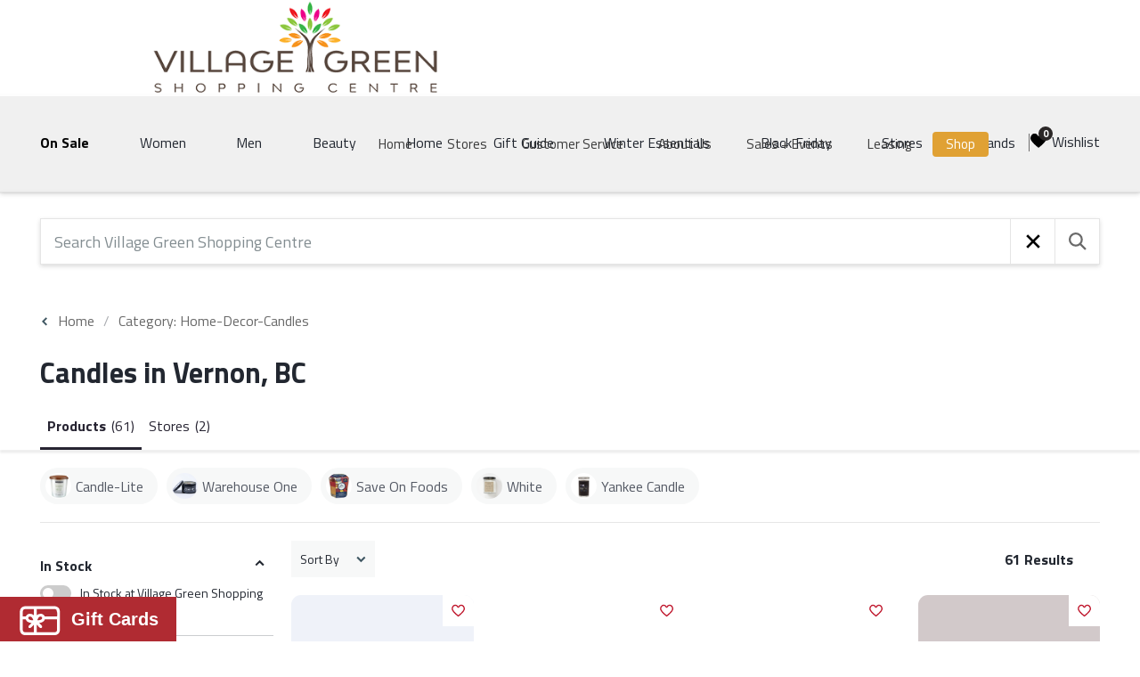

--- FILE ---
content_type: text/css; charset=UTF-8
request_url: https://villagegreencentre.com/shop/_next/static/css/c5d68c6339d8a1d8.css
body_size: 8437
content:
.Layout_layout__9S4So{--primary-color:#400;--share-wishlist-color:#400;--primary-color-text:#fff;--error-color:red;--text-color-light:#53595f;--text-color:#222730;--text-size-heading-2:2rem;--text-weight-bold:700;--text-weight-semibold:600;--text-weight-medium:500;--text-weight-normal:400;--text-weight-light:300;--text-size-xxl:2rem;--text-size-xl:1.75rem;--text-size-lg:1.5rem;--text-size-md:1.125rem;--text-size-sm:1rem;--text-size-xs:0.875rem;--primary-color:#d1158c;--nav-background-color:#5e9e91;--nav-height:90px;--nav-text-color:#fff;--navbar-arrows-color:#000;--nav-hover-color:#fff}@media screen and (max-width:768px){.Layout_layout__9S4So{--text-size-xxl:1.75rem;--text-size-xl:1.5rem;--text-size-lg:1.125rem;--text-size-md:1rem;--text-size-sm:0.875rem;--text-size-xs:0.875rem;--text-size-heading-2:1.5rem}}.Layout_layout__9S4So *{font-family:Heebo,sans-serif;letter-spacing:1.4px;font-weight:300}.Layout_layout__9S4So .adept-search_form{margin:30px 0}.Layout_layout__9S4So .adept-navigation_mobile .adept-search_form_with_autocomplete{margin:0 10px}.Layout_layout__9S4So .adept-navigation .adept-navigation_bar-wrapper .adept-navigation_bar-link{color:var(--nav-text-color);font-weight:var(--text-weight-bold)}.Layout_layout__9S4So .adept-navigation .adept-navigation_bar-wrapper .adept-navigation_bar-link[data-count]:after{background-color:var(--primary-color);color:var(--nav-text-color)}.Layout_layout__9S4So .adept-navigation .adept-navigation_bar-wrapper .adept-navigation_bar-link .adept-icon--heart path{fill:var(--nav-text-color)}.Layout_layout__9S4So .adept-navigation .adept-navigation_bar-wrapper .adept-navigation_bar-link.adept-navigation_bar-link--selected,.Layout_layout__9S4So .adept-navigation .adept-navigation_bar-wrapper .adept-navigation_bar-link:hover{border-bottom-color:var(--nav-hover-color)}.Layout_layout__9S4So .adept-search_form-display{padding:0}.Layout_layout__9S4So .adept-brand-header .adept-brand-title,.Layout_layout__9S4So .adept-category_carousel .adept-category_carousel-title,.Layout_layout__9S4So .adept-category_carousel-prepend .adept-category_carousel_tag,.Layout_layout__9S4So .adept-expired-product-container .adept-product-name,.Layout_layout__9S4So .adept-product-display .adept-product-name,.Layout_layout__9S4So .adept-product_carousel .adept-product-name,.Layout_layout__9S4So .adept-product_carousel-title,.Layout_layout__9S4So .adept-recently_viewed_product_carousel .adept-product-name,.Layout_layout__9S4So .adept-recently_viewed_product_carousel .adept-recently_viewed_product_carousel-title,.Layout_layout__9S4So .adept-retailer-info_container .adept-retailer-info_title,.Layout_layout__9S4So .adept-search_result-banner_title,.Layout_layout__9S4So .adept-search_result-display .adept-product-name,.Layout_layout__9S4So .adept-similar_product_carousel .adept-product-name,.Layout_layout__9S4So .adept-similar_product_carousel .adept-similar_product_carousel-title,.Layout_layout__9S4So .adept-store-header .adept-store-title,.Layout_layout__9S4So .adept-store_carousel .adept-store_carousel-title,.Layout_layout__9S4So .adept-vertical_tile-title,.Layout_layout__9S4So .adept-wishlist-title{font-family:English1766,serif;letter-spacing:2.5px;font-weight:700}.Layout_layout__9S4So .adept-share_wishlist_modal form{background:transparent;color:#000}.Layout_layout__9S4So .adept-product-display .adept-product-head .adept-product-action--wishlist{z-index:1}.Layout_layout__9S4So .adept-brand-input input{margin:0;border-bottom:none;box-shadow:none}.Layout_layout__9S4So .adept-product-actions .adept-product-action.adept-product-action--external span,.Layout_layout__9S4So .adept-product-mobile-actions .adept-product-action.adept-product-action--external span{font-weight:var(--text-weight-bold)}.Layout_layout__9S4So .adept-banner .adept-slider .adept-slider-button--right{opacity:.5}.Layout_layout__9S4So .adept-product-display .adept-product-main .adept-product-body .adept-product-information-notice>*{color:#767676}.Layout_layout__9S4So .adept-search_result-banner_description_text{line-height:1.5}.Layout_layout___LFCI{color:var(--text-color);--primary-color:#400;--share-wishlist-color:#400;--primary-color-text:#fff;--error-color:red;--text-color-light:#53595f;--text-color:#222730;--text-size-heading-2:2rem;--text-weight-bold:700;--text-weight-semibold:600;--text-weight-medium:500;--text-weight-normal:400;--text-weight-light:300;--text-size-xxl:2rem;--text-size-xl:1.75rem;--text-size-lg:1.5rem;--text-size-md:1.125rem;--text-size-sm:1rem;--text-size-xs:0.875rem;--text-color-light:#415863;--text-color:#415863;--text-size-xl:1.6rem;--text-size-lg:1.45rem;--text-size-md:1.115rem;--text-size-sm:0.95rem;--text-size-xs:0.86rem;--nav-background-color:#fff;--nav-divider-color:#6f6e6e;--nav-height:110px;--primary-color:#415863;--navbar-arrows-color:#000;--nav-hover-color:#415863}@media screen and (max-width:768px){.Layout_layout___LFCI{--text-size-xxl:1.75rem;--text-size-xl:1.5rem;--text-size-lg:1.125rem;--text-size-md:1rem;--text-size-sm:0.875rem;--text-size-xs:0.875rem;--text-size-heading-2:1.5rem;--text-size-xl:1.45rem;--text-size-lg:1.115rem;--text-size-md:0.9rem;--text-size-sm:0.82rem;--text-size-xs:0.82rem}}.Layout_layout___LFCI svg{width:unset}.Layout_layout___LFCI .adept-search_form{margin:30px 0}.Layout_layout___LFCI .adept-navigation_mobile .adept-search_form_with_autocomplete{margin:0 10px}.Layout_layout___LFCI .adept-search_result-switch_filter{line-height:1.5}.Layout_layout___LFCI a.adept-new_arrival_tag-link{text-align:center}.Layout_layout___LFCI .adept-new_arrival_tag-description{margin:0 auto 15px;font-size:41px;text-align:center}.Layout_layout___LFCI .adept-navigation{border-bottom:1px solid #e6e5e4;box-shadow:none}.Layout_layout___LFCI .adept-navigation .adept-navigation_bar-wrapper .adept-navigation_bar .adept-navigation_bar-link[data-id=Sale]{color:var(--text-color,#222730);font-weight:700}.Layout_layout___LFCI .adept-navigation .adept-navigation_bar-wrapper .adept-navigation_bar-link{color:var(--text-color,#222730);font-weight:400}.Layout_layout___LFCI .adept-navigation .adept-navigation_bar-wrapper .adept-navigation_bar-link[data-count]:after{background-color:var(--text-color,#222730);line-height:16px}.Layout_layout___LFCI .adept-navigation .adept-navigation_bar-wrapper .adept-navigation_bar-link.adept-navigation_bar-link--selected,.Layout_layout___LFCI .adept-navigation .adept-navigation_bar-wrapper .adept-navigation_bar-link:hover{border-bottom-color:var(--nav-hover-color);font-weight:400}.Layout_layout___LFCI .adept-navigation .adept-navigation_bar-wrapper .adept-navigation_bar-link svg path{stroke:var(--text-color,#222730);fill:var(--text-color,#222730)}.Layout_layout___LFCI .adept-navigation_panel .adept-navigation_panel-link{font-weight:300}.Layout_layout___LFCI .adept-navigation_panel .adept-navigation_panel-link[data-level="0"]{font-weight:700}.Layout_layout___LFCI .adept-navigation_mobile{background-color:#f0f0f0}.Layout_layout___LFCI .adept-search_result-body .adept-search_result-header .adept-pagination .adept-pagination_button{font-weight:300}.Layout_layout___LFCI .adept-search_result-body .adept-search_result-header .adept-pagination .adept-pagination_button[data-active=true]{font-weight:700}.Layout_layout___LFCI .adept-category_carousel-prepend{text-transform:uppercase}.Layout_layout__HpPKS{--primary-color:#400;--share-wishlist-color:#400;--primary-color-text:#fff;--error-color:red;--text-color-light:#53595f;--text-color:#222730;--text-size-heading-2:2rem;--text-weight-bold:700;--text-weight-semibold:600;--text-weight-medium:500;--text-weight-normal:400;--text-weight-light:300;--text-size-xxl:2rem;--text-size-xl:1.75rem;--text-size-lg:1.5rem;--text-size-md:1.125rem;--text-size-sm:1rem;--text-size-xs:0.875rem;color:var(--text-color);line-height:normal;--text-size-xl:1.6rem;--text-size-lg:1.35rem;--text-size-md:1.1rem;--text-size-sm:0.9rem;--text-size-xs:0.8rem;--nav-background-color:#f0f0f0;--nav-divider-color:#6f6e6e;--nav-height:110px;--primary-color:#bf152b;--share-wishlist-color:#bf152b;--navbar-arrows-color:#000;--nav-hover-color:#cc4341}.Layout_layout__HpPKS input:not([type=button]):not([type=checkbox]):not([type=file]):not([type=hidden]):not([type=image]):not([type=radio]):not([type=reset]):not([type=submit]):not([type=color]):not([type=range]){height:unset;border:none}.Layout_layout__HpPKS h1,.Layout_layout__HpPKS h2{margin-bottom:unset;font-size:unset;line-height:unset;font-weight:unset}.Layout_layout__HpPKS .subpage_nav>a,.Layout_layout__HpPKS .subpage_nav>span,.Layout_layout__HpPKS .subpage_nav>strong,.Layout_layout__HpPKS a{line-height:unset}.Layout_layout__HpPKS div{text-align:unset}.Layout_layout__HpPKS .button,.Layout_layout__HpPKS button,.Layout_layout__HpPKS input[type=button],.Layout_layout__HpPKS input[type=submit]{box-shadow:unset;text-transform:unset}.Layout_layout__HpPKS ul li:before{content:unset}.Layout_layout__HpPKS p{padding:unset}.Layout_layout__HpPKS input:not([type=button]):not([type=checkbox]):not([type=file]):not([type=hidden]):not([type=image]):not([type=radio]):not([type=reset]):not([type=submit]):not([type=color]):not([type=range]),.Layout_layout__HpPKS option,.Layout_layout__HpPKS select,.Layout_layout__HpPKS textarea{font-style:unset}.Layout_layout__HpPKS nav>div:after{content:unset;display:unset;vertical-align:unset;height:unset}@media screen and (max-width:768px){.Layout_layout__HpPKS{--text-size-xxl:1.75rem;--text-size-xl:1.5rem;--text-size-lg:1.125rem;--text-size-md:1rem;--text-size-sm:0.875rem;--text-size-xs:0.875rem;--text-size-heading-2:1.5rem;--text-size-xl:1.45rem;--text-size-lg:1.115rem;--text-size-md:0.85rem;--text-size-sm:0.8rem;--text-size-xs:0.75rem}}.Layout_layout__HpPKS[data-mall-id=village-green] button:hover{background-color:unset;color:inherit}.Layout_layout__HpPKS[data-mall-id=village-green] a:hover{text-decoration:unset;color:unset}.Layout_layout__HpPKS[data-mall-id=village-green] .adept-share_wishlist_modal .adept-modal .adept-modal-body .adept-share_wishlist_modal-label,.Layout_layout__HpPKS[data-mall-id=village-green] .adept-share_wishlist_modal .adept-modal .adept-modal-header{text-transform:uppercase}.Layout_layout__HpPKS[data-mall-id=village-green] .adept-share_wishlist_modal .adept-modal .adept-modal-body .adept-share_wishlist_modal-input,.Layout_layout__HpPKS[data-mall-id=village-green] .adept-share_wishlist_modal .adept-modal .adept-modal-body .adept-share_wishlist_modal-link-input{font-size:18px}.Layout_layout__HpPKS[data-mall-id=village-green] .adept-product-information-notice{display:none}.Layout_layout__HpPKS[data-mall-id=village-green] .adept-modal-close_button:hover{background-color:var(--primary-color)}.Layout_layout__HpPKS .adept-search_form{margin:30px 0}.Layout_layout__HpPKS .adept-navigation_mobile .adept-search_form_with_autocomplete{margin:0 10px}.Layout_layout__HpPKS .adept-search_result-switch_filter{line-height:1.5}.Layout_layout__HpPKS .adept-navigation_mobile-panel,.Layout_layout__HpPKS .adept-product-quick_view{z-index:10000}.Layout_layout__HpPKS .adept-navigation .adept-navigation_bar-wrapper .adept-navigation_bar .adept-navigation_bar-link[data-id=Sale]{color:#000;font-weight:700}.Layout_layout__HpPKS .adept-navigation .adept-navigation_bar-wrapper .adept-navigation_bar-link{font-weight:400}.Layout_layout__HpPKS .adept-navigation .adept-navigation_bar-wrapper .adept-navigation_bar-link[data-count]:after{background-color:#2b2727;line-height:16px}.Layout_layout__HpPKS .adept-navigation .adept-navigation_bar-wrapper .adept-navigation_bar-link.adept-navigation_bar-link--selected,.Layout_layout__HpPKS .adept-navigation .adept-navigation_bar-wrapper .adept-navigation_bar-link:hover{border-bottom-color:var(--nav-hover-color);font-weight:400}.Layout_layout__HpPKS .adept-navigation .adept-navigation_panel .adept-navigation_panel-links .adept-navigation_panel-link{line-height:normal}.Layout_layout__HpPKS .adept-navigation .adept-navigation_panel .adept-navigation_panel-links .adept-navigation_panel-link:hover{border-bottom-color:var(--nav-hover-color)}.Layout_layout__HpPKS .adept-navigation_mobile{background-color:#f0f0f0}.Layout_layout__HpPKS .adept-new_arrival_tag-link,.Layout_layout__HpPKS .adept-new_arrival_tags{text-align:center}@media screen and (max-width:768px){.Layout_layout__HpPKS .adept-new_arrival_tag .adept-new_arrival_tags .adept-new_arrival_tag-description{font-size:18px}}.Layout_layout__HpPKS .adept-store-input input{border-bottom:1px solid #555963!important;border-radius:0!important}.Layout_layout__HpPKS .adept-share_wishlist_modal .adept-share_wishlist_modal-open_button{padding:0 20px;width:240px;justify-content:space-around}@media screen and (max-width:768px){.Layout_layout__HpPKS .adept-share_wishlist_modal .adept-share_wishlist_modal-open_button{width:100%;justify-content:center}}.Layout_layout__HpPKS .adept-share_wishlist_modal .adept-modal .adept-share_wishlist_modal-user_info input{border:2px solid #555963!important}.Layout_layout__HpPKS .adept-share_wishlist_modal .adept-modal .adept-share_wishlist_modal-user_info .adept-share_wishlist-_modal-input_phone-number input{border:none!important}.Layout_layout__HpPKS .adept-share_wishlist_modal .adept-modal .adept-share_wishlist_modal-share input{height:100%!important;background:transparent}.Layout_layout__HpPKS .adept-search_form-input{font-size:18px!important}.Layout_layout__HpPKS .adept-price-range .adept-price-range__labels input{width:70px}.Layout_layout__AN5zH{--primary-color:#400;--share-wishlist-color:#400;--primary-color-text:#fff;--error-color:red;--text-color-light:#53595f;--text-color:#222730;--text-size-heading-2:2rem;--text-weight-bold:700;--text-weight-semibold:600;--text-weight-medium:500;--text-weight-normal:400;--text-weight-light:300;--text-size-xxl:2rem;--text-size-xl:1.75rem;--text-size-lg:1.5rem;--text-size-md:1.125rem;--text-size-sm:1rem;--text-size-xs:0.875rem;--primary-color:#000;--share-wishlist-color:#438789;--nav-background-color:#fff;--navbar-arrows-color:#000;background:#fff}@media screen and (max-width:768px){.Layout_layout__AN5zH{--text-size-xxl:1.75rem;--text-size-xl:1.5rem;--text-size-lg:1.125rem;--text-size-md:1rem;--text-size-sm:0.875rem;--text-size-xs:0.875rem;--text-size-heading-2:1.5rem}}.Layout_layout__AN5zH input::placeholder{font-style:normal}.Layout_layout__AN5zH section{width:unset;overflow:visible}.Layout_layout__AN5zH .adept-search_form{margin:30px 0}.Layout_layout__AN5zH .adept-navigation_mobile .adept-search_form_with_autocomplete{margin:0 10px}.Layout_layout__AN5zH .adept-navigation .adept-navigation_bar-link[data-count]:after{background-color:#438789}.Layout_layout__AN5zH .adept-navigation .adept-navigation_bar-wrapper .adept-navigation_bar .adept-navigation_bar-link[data-id=Sale]{color:var(--text-color,#000)}.Layout_layout__AN5zH a.adept-product-link:focus{outline:none}.Layout_layout__AN5zH .adept-product-color_swatch .adept-product-color_swatch-wrapper .adept-product-color_swatch-item.adept-product-color_swatch-item--more{margin-top:3px}.Layout_layout__ggrAB{--primary-color:#400;--share-wishlist-color:#400;--primary-color-text:#fff;--error-color:red;--text-color-light:#53595f;--text-color:#222730;--text-size-heading-2:2rem;--text-weight-bold:700;--text-weight-semibold:600;--text-weight-medium:500;--text-weight-normal:400;--text-weight-light:300;--text-size-xxl:2rem;--text-size-xl:1.75rem;--text-size-lg:1.5rem;--text-size-md:1.125rem;--text-size-sm:1rem;--text-size-xs:0.875rem;background-color:#fff;color:var(--text-color);line-height:normal;--nav-divider-color:#fff;--nav-height:110px;--navbar-arrows-color:#fff;--nav-hover-color:#fff}@media screen and (max-width:768px){.Layout_layout__ggrAB{--text-size-xxl:1.75rem;--text-size-xl:1.5rem;--text-size-lg:1.125rem;--text-size-md:1rem;--text-size-sm:0.875rem;--text-size-xs:0.875rem;--text-size-heading-2:1.5rem}}.Layout_layout__ggrAB[data-mall-id=brazos-mall]{--primary-color:#00767a;--share-wishlist-color:#00767a;--nav-background-color:#232a35}.Layout_layout__ggrAB[data-mall-id=brazos-mall] .adept-navigation_mobile-main .adept-navigation_bar-link .adept-icon--search path{stroke:#fff;fill:#232a35}.Layout_layout__ggrAB[data-mall-id=connecticut-post-mall]{--primary-color:#5f9b59;--share-wishlist-color:#5f9b59;--nav-background-color:#2a2927}.Layout_layout__ggrAB[data-mall-id=connecticut-post-mall] .adept-navigation_mobile-main .adept-navigation_bar-link .adept-icon--search path{stroke:#fff;fill:#2a2927}.Layout_layout__ggrAB[data-mall-id=dulles-town-center]{--primary-color:#43a8d8;--share-wishlist-color:#43a8d8;--nav-background-color:#2a2927}.Layout_layout__ggrAB[data-mall-id=dulles-town-center] .adept-navigation_mobile-main .adept-navigation_bar-link .adept-icon--search path{stroke:#fff;fill:#2a2927}.Layout_layout__ggrAB[data-mall-id=hawthorn-mall]{--primary-color:#ff8772;--share-wishlist-color:#ff8772;--nav-background-color:#413d55}.Layout_layout__ggrAB[data-mall-id=hawthorn-mall] .adept-navigation_mobile-main .adept-navigation_bar-link .adept-icon--search path{stroke:#fff;fill:#413d55}.Layout_layout__ggrAB[data-mall-id=mainplace-mall]{--primary-color:#58a8c6;--share-wishlist-color:#58a8c6;--nav-background-color:#15323d}.Layout_layout__ggrAB[data-mall-id=mainplace-mall] .adept-navigation_mobile-main .adept-navigation_bar-link .adept-icon--search path{stroke:#fff;fill:#15323d}.Layout_layout__ggrAB[data-mall-id=pueblo-mall]{--primary-color:#ad2b0b;--share-wishlist-color:#ad2b0b;--nav-background-color:#2a2927}.Layout_layout__ggrAB[data-mall-id=pueblo-mall] .adept-cart-body .adept-cart-checkout{width:100%}.Layout_layout__ggrAB[data-mall-id=pueblo-mall] .adept-cart-body .adept-cart-checkout .adept-product-notice{display:none}.Layout_layout__ggrAB[data-mall-id=pueblo-mall] .adept-cart-body .adept-cart-checkout .adept-cart-checkout-button{margin-bottom:0}.Layout_layout__ggrAB[data-mall-id=pueblo-mall] .adept-navigation_mobile-main .adept-navigation_bar-link .adept-icon--search path{stroke:#fff;fill:#2a2927}.Layout_layout__ggrAB[data-mall-id=vancouver-mall]{--primary-color:#396d97;--share-wishlist-color:#396d97;--nav-background-color:#1c354a}.Layout_layout__ggrAB[data-mall-id=vancouver-mall] .adept-navigation_mobile-main .adept-navigation_bar-link .adept-icon--search path{stroke:#fff;fill:#1c354a}.Layout_layout__ggrAB[data-mall-id=foxvalley-mall]{--primary-color:#da6a1b;--share-wishlist-color:#da6a1b;--nav-background-color:#13192f}.Layout_layout__ggrAB[data-mall-id=foxvalley-mall] .adept-navigation_mobile-main .adept-navigation_bar-link .adept-icon--search path{stroke:#fff;fill:#13192f}.Layout_layout__ggrAB[data-mall-id=pacific-city]{--primary-color:#5396a0;--share-wishlist-color:#5396a0;--nav-background-color:#143844}.Layout_layout__ggrAB[data-mall-id=pacific-city] .adept-navigation_mobile-main .adept-navigation_bar-link .adept-icon--search path{stroke:#fff;fill:#143844}.Layout_layout__ggrAB[data-mall-id=westland-mall]{--primary-color:#58a8c6;--share-wishlist-color:#58a8c6;--nav-background-color:#15323d}.Layout_layout__ggrAB[data-mall-id=westland-mall] .adept-navigation_mobile-main .adept-navigation_bar-link .adept-icon--search path{stroke:#fff;fill:#15323d}.Layout_layout__ggrAB[data-mall-id=the-summit-at-fritz-farms]{--nav-background-color:#49705e;--primary-color:#3c715d;--share-wishlist-color:#3c715d;font-family:Georgia,Times}.Layout_layout__ggrAB[data-mall-id=the-summit-at-fritz-farms] .adept-icon{width:auto}.Layout_layout__ggrAB[data-mall-id=the-summit-at-fritz-farms] .adept-brand-body .adept-brand-section .adept-brand-section-title:before{display:none}.Layout_layout__ggrAB[data-mall-id=the-summit-at-fritz-farms] .adept-navigation_mobile-main .adept-navigation_bar-link .adept-icon--search path{stroke:#fff;fill:#49705e}.Layout_layout__ggrAB[data-mall-id=liberty-center]{--primary-color:#327785;--share-wishlist-color:#327785;--nav-background-color:#457583;margin:0}.Layout_layout__ggrAB[data-mall-id=liberty-center] .adept-l-header h1{font-size:1.6rem}.Layout_layout__ggrAB[data-mall-id=liberty-center] .adept-navigation_bar-link .adept-icon--heart{margin-right:10px}.Layout_layout__ggrAB[data-mall-id=liberty-center] .adept-brand-body .adept-brand-section .adept-brand-section-title:before{display:none}.Layout_layout__ggrAB[data-mall-id=liberty-center] .adept-navigation_mobile-main .adept-navigation_bar-link .adept-icon--search path{stroke:#fff;fill:#457583}.Layout_layout__ggrAB[data-mall-id=marketfair]{--primary-color:#15323d;--share-wishlist-color:#15323d;--nav-background-color:#15323d}.Layout_layout__ggrAB[data-mall-id=marketfair] .adept-share_wishlist_modal-input{font-size:18px}.Layout_layout__ggrAB[data-mall-id=marketfair] .adept-navigation_mobile-main .adept-navigation_bar-link .adept-icon--search path{stroke:#fff;fill:#15323d}.Layout_layout__ggrAB[data-mall-id=mission-valley]{--primary-color:#ac2b0a;--share-wishlist-color:#2a2927;--nav-background-color:#2a2927}.Layout_layout__ggrAB[data-mall-id=mission-valley] .adept-navigation_mobile-main .adept-navigation_bar-link .adept-icon--search path{stroke:#fff;fill:#2a2927}.Layout_layout__ggrAB[data-mall-id=arden-fair]{--primary-color:#e48e77;--share-wishlist-color:#2f2f2f;--nav-background-color:#2f2f2f}.Layout_layout__ggrAB[data-mall-id=arden-fair] .adept-navigation_mobile-main .adept-navigation_bar-link .adept-icon--search path{stroke:#fff;fill:#2f2f2f}.Layout_layout__ggrAB .adept-search_form{margin:30px 0}.Layout_layout__ggrAB .adept-navigation_mobile .adept-search_form_with_autocomplete .adept-autocomplete-display-title{color:var(--text-color)}.Layout_layout__ggrAB .adept-navigation .adept-navigation_bar-wrapper .adept-navigation_bar .adept-navigation_bar-link[data-id=Sale]{color:#fff}.Layout_layout__ggrAB .adept-navigation .adept-navigation_bar-wrapper .adept-navigation_bar .adept-navigation_bar-link[data-id=Sale]:hover{border-bottom-color:var(--nav-hover-color)}.Layout_layout__ggrAB .adept-navigation .adept-navigation_bar-wrapper .adept-icon{margin-bottom:5px}.Layout_layout__ggrAB .adept-navigation .adept-navigation_bar-wrapper .adept-icon path{fill:#fff}.Layout_layout__ggrAB .adept-navigation .adept-navigation_bar-wrapper .adept-navigation_bar-link{color:#fff}.Layout_layout__ggrAB .adept-navigation .adept-navigation_bar-wrapper .adept-navigation_bar-link[data-count]:after{color:var(--nav-background-color);background-color:#fff}.Layout_layout__ggrAB .adept-navigation .adept-navigation_bar-wrapper .adept-navigation_bar-link.adept-navigation_bar-link--selected,.Layout_layout__ggrAB .adept-navigation .adept-navigation_bar-wrapper .adept-navigation_bar-link:hover{border-bottom-color:var(--nav-hover-color)}.Layout_layout__ggrAB .adept-navigation_mobile{background-color:var(--nav-background-color);padding:0 10px}.Layout_layout__ggrAB .adept-navigation_mobile .adept-navigation_mobile-main{color:#fff}.Layout_layout__ggrAB .adept-navigation_mobile .adept-navigation_mobile-main .adept-icon path{fill:#fff}.Layout_layout__ggrAB .adept-navigation_mobile .adept-navigation_mobile-main .adept-icon--heart path{stroke:#fff}.Layout_layout__ggrAB .adept-brand-body .adept-brand-section .adept-brand-section-title:before{display:block;content:" ";margin-top:-96px;height:96px;visibility:hidden}.Layout_layout__ggrAB .adept-category_carousel-prepend{text-transform:uppercase}.Layout_layout__ggrAB .adept-product-color_swatch .adept-product-color_swatch-wrapper .adept-product-color_swatch-item.adept-product-color_swatch-item--more{font-size:14px}.Layout_layout__jXMBc{--primary-color:#400;--share-wishlist-color:#400;--primary-color-text:#fff;--error-color:red;--text-color-light:#53595f;--text-color:#222730;--text-size-heading-2:2rem;--text-weight-bold:700;--text-weight-semibold:600;--text-weight-medium:500;--text-weight-normal:400;--text-weight-light:300;--text-size-xxl:2rem;--text-size-xl:1.75rem;--text-size-lg:1.5rem;--text-size-md:1.125rem;--text-size-sm:1rem;--text-size-xs:0.875rem;color:var(--text-color);--text-weight-bold:600;--text-size-xl:1.6rem;--text-size-lg:1.3rem;--text-size-md:1rem;--text-size-sm:0.8rem;--text-size-xs:0.7rem;--carousel-title-align:left;--wishlist-icon-display:block;--nav-divider-color:#6f6e6e;--nav-height:110px;--navbar-arrows-color:#000;--nav-hover-color:#000}@media screen and (max-width:768px){.Layout_layout__jXMBc{--text-size-xxl:1.75rem;--text-size-xl:1.5rem;--text-size-lg:1.125rem;--text-size-md:1rem;--text-size-sm:0.875rem;--text-size-xs:0.875rem;--text-size-heading-2:1.5rem;--text-size-xl:1.45rem;--text-size-lg:1.115rem;--text-size-md:0.85rem;--text-size-sm:0.8rem;--text-size-xs:0.75rem}}.Layout_layout__jXMBc[data-mall-id=bayshore-shopping-centre]{--primary-color:#20a3a3;--share-wishlist-color:#20a3a3;--nav-background-color:#eeeef0}.Layout_layout__jXMBc[data-mall-id=midtown]{--primary-color:#931c23;--share-wishlist-color:#931c23;--nav-background-color:#eeecec}.Layout_layout__jXMBc[data-mall-id=midtown] .adept-category_carousel .adept-category_carousel-body .adept-category_carousel-prepend .adept-category_carousel_tag{line-height:normal}.Layout_layout__jXMBc[data-mall-id=erin-mills]{--primary-color:#606060;--share-wishlist-color:#606060;--nav-background-color:#606060;--nav-text-color:#fff;--nav-hover-color:#fff}.Layout_layout__jXMBc[data-mall-id=erin-mills] .adept-navigation .adept-navigation_bar-wrapper .adept-navigation_bar .adept-navigation_bar-link[data-id=Sale],.Layout_layout__jXMBc[data-mall-id=erin-mills] .adept-navigation .adept-navigation_bar-wrapper .adept-navigation_bar-link{color:var(--nav-text-color)}.Layout_layout__jXMBc[data-mall-id=erin-mills] .adept-navigation .adept-navigation_bar-wrapper .adept-navigation_bar-link[data-count]:after{background-color:var(--nav-text-color);color:var(--nav-background-color)}.Layout_layout__jXMBc[data-mall-id=erin-mills] .adept-navigation .adept-navigation_bar-wrapper .adept-navigation_bar-link .adept-icon--heart path{fill:var(--nav-text-color)}.Layout_layout__jXMBc[data-mall-id=erin-mills] .adept-navigation .adept-navigation_bar-wrapper .adept-navigation_bar-link .adept-icon--search path{stroke:var(--nav-text-color)}.Layout_layout__jXMBc[data-mall-id=erin-mills] .adept-navigation .adept-navigation_bar-wrapper .adept-navigation_bar-link.adept-navigation_bar-link--selected,.Layout_layout__jXMBc[data-mall-id=erin-mills] .adept-navigation .adept-navigation_bar-wrapper .adept-navigation_bar-link:hover{border-bottom-color:var(--nav-hover-color)}.Layout_layout__jXMBc[data-mall-id=erin-mills] .adept-navigation_mobile-main .adept-navigation_mobile-link{color:var(--nav-text-color)}.Layout_layout__jXMBc[data-mall-id=erin-mills] .adept-navigation_mobile-main .adept-icon--hamburger path,.Layout_layout__jXMBc[data-mall-id=erin-mills] .adept-navigation_mobile-main .adept-icon--heart path{fill:var(--nav-text-color)}.Layout_layout__jXMBc[data-mall-id=erin-mills] .adept-navigation_mobile-main .adept-icon--search path{stroke:var(--nav-text-color)}.Layout_layout__jXMBc[data-mall-id=erin-mills] .adept-navigation_mobile-main .adept-search_form_with_autocomplete .adept-icon path{stroke:dimgray}.Layout_layout__jXMBc[data-mall-id=erin-mills] .adept-store_card-action:hover{border:2px solid #494949}.Layout_layout__jXMBc[data-mall-id=erin-mills] .adept-product_carousel.type-holiday .adept-new_arrival_tag .adept-new_arrival_tags .adept-new_arrival_tag-description{color:#cf1b30}.Layout_layout__jXMBc a:hover{text-decoration:none}.Layout_layout__jXMBc a:not(.adept-new_arrival_tag-link):hover{border-bottom:unset}.Layout_layout__jXMBc .adept-navigation .adept-navigation_bar-wrapper .adept-navigation_bar .adept-navigation_bar-link[data-id=Sale]{color:#000}.Layout_layout__jXMBc .adept-navigation .adept-navigation_bar-wrapper .adept-navigation_bar .adept-navigation_bar-link[data-id=Sale]:hover{border-bottom:2px solid var(--nav-hover-color)}.Layout_layout__jXMBc .adept-navigation .adept-navigation_bar-wrapper .adept-navigation_bar-link[data-count]:after{background-color:#ccc}.Layout_layout__jXMBc .adept-navigation .adept-navigation_bar-wrapper .adept-navigation_bar-link:hover,.Layout_layout__jXMBc .adept-navigation .adept-navigation_panel .adept-navigation_panel-links .adept-navigation_panel-link:hover{border-bottom:2px solid var(--nav-hover-color)}.Layout_layout__jXMBc .adept-navigation .adept-navigation_bar-link[data-count]:after{color:var(--text-color)}.Layout_layout__jXMBc .adept-navigation_mobile{background-color:var(--nav-background-color);padding:0 10px}.am-root .PoweredBy_poweredBy__9Yasr{background:transparent;text-align:right;padding:30px 0}.am-root .PoweredBy_poweredBy__9Yasr .PoweredBy_link__3xPGD{display:block;text-align:center}.am-root .PoweredBy_poweredBy__9Yasr .PoweredBy_link__3xPGD:hover{border-bottom:0}.am-root .PoweredBy_poweredBy__9Yasr .PoweredBy_image__CVG2o{display:block;width:160px;height:auto;margin-left:auto}.Layout_layout__w9VdB{--primary-color:#400;--share-wishlist-color:#400;--primary-color-text:#fff;--error-color:red;--text-color-light:#53595f;--text-color:#222730;--text-size-heading-2:2rem;--text-weight-bold:700;--text-weight-semibold:600;--text-weight-medium:500;--text-weight-normal:400;--text-weight-light:300;--text-size-xxl:2rem;--text-size-xl:1.75rem;--text-size-lg:1.5rem;--text-size-md:1.125rem;--text-size-sm:1rem;--text-size-xs:0.875rem;background-color:#fff;color:var(--text-color);--nav-hover-color:#cc4341;--text-size-xl:1.7rem;--text-size-lg:1.45rem;--text-size-md:1rem;--text-size-sm:0.9rem;--text-size-xs:0.8rem}@media screen and (max-width:768px){.Layout_layout__w9VdB{--text-size-xxl:1.75rem;--text-size-xl:1.5rem;--text-size-lg:1.125rem;--text-size-md:1rem;--text-size-sm:0.875rem;--text-size-xs:0.875rem;--text-size-heading-2:1.5rem;--text-size-xl:1.45rem;--text-size-lg:1.115rem;--text-size-md:0.9rem;--text-size-sm:0.82rem;--text-size-xs:0.82rem}}.Layout_layout__w9VdB[data-mall-id=plaza-las-americas]{--primary-color:#3578aa;--share-wishlist-color:#3578aa;--nav-background-color:#fff;--nav-text-color:#222730;--nav-divider-color:#222730;--nav-height:50px;--background-color:#555963;--action-cart-border-color:#c64b21;--navbar-arrows-color:#000}.Layout_layout__w9VdB[data-mall-id=plaza-las-americas] a{color:var(--text-color)}.Layout_layout__w9VdB[data-mall-id=plaza-del-caribe]{--primary-color:#f16255;--share-wishlist-color:#f16255;--nav-background-color:#eae2c0;--nav-text-color:#50463a;--text-color-light:#53595f;--text-color:#50463a;--background-color:#eae2c0;--navbar-arrows-color:#000}.Layout_layout__w9VdB[data-mall-id=plaza-del-caribe] a{color:var(--text-color)}.Layout_layout__w9VdB a:hover{color:unset}.Layout_layout__w9VdB h1{font-family:unset;font-weight:unset;font-size:unset;line-height:unset;margin:unset;padding:unset;letter-spacing:unset}.Layout_layout__w9VdB .adept-search_form{margin:30px 0}.Layout_layout__w9VdB .adept-navigation_mobile .adept-search_form_with_autocomplete{margin:0 10px}@media screen and (max-width:768px){.Layout_layout__w9VdB .adept-breadcrumbs .adept-breadcrumbs-list{margin-bottom:10px}}.Layout_layout__w9VdB .adept-share_wishlist_modal .adept-modal{z-index:1000000}.Layout_layout__w9VdB .adept-navigation .adept-navigation_bar-wrapper .adept-navigation_bar-link{color:var(--nav-text-color);font-weight:400}.Layout_layout__w9VdB .adept-navigation .adept-navigation_bar-wrapper .adept-navigation_bar-link[data-count]:after{background-color:var(--nav-text-color);line-height:16px;color:var(--nav-background-color)}.Layout_layout__w9VdB .adept-navigation .adept-navigation_bar-wrapper .adept-navigation_bar-link path{fill:var(--nav-text-color)}.Layout_layout__w9VdB .adept-navigation .adept-navigation_bar-wrapper .adept-navigation_bar-link.adept-navigation_bar-link--selected,.Layout_layout__w9VdB .adept-navigation .adept-navigation_bar-wrapper .adept-navigation_bar-link:hover{border-bottom-color:var(--nav-hover-color);font-weight:400}.Layout_layout__w9VdB .adept-navigation .adept-navigation_panel .adept-navigation_panel-links .adept-navigation_panel-link{color:var(--text-color)}.Layout_layout__w9VdB .adept-navigation .adept-navigation_panel .adept-navigation_panel-links .adept-navigation_panel-link:hover{border-bottom-color:var(--nav-hover-color)}.Layout_layout__w9VdB .adept-navigation_mobile{background-color:#f0f0f0}.Layout_webview__6LraJ{color:var(--text-color)}.Layout_webview__6LraJ input{height:100%}.Layout_webview__6LraJ .adept-share_wishlist_modal .adept-modal .adept-modal-panel .adept-modal-header{font-size:1.2rem}.Layout_webview__6LraJ .adept-share_wishlist_modal .adept-modal .adept-modal-panel .adept-modal-body .adept-product-info,.Layout_webview__6LraJ .adept-share_wishlist_modal .adept-modal .adept-modal-panel .adept-modal-body .adept-product-name{font-size:1rem}.Layout_layout__Vh4gh{--primary-color:#400;--share-wishlist-color:#400;--primary-color-text:#fff;--error-color:red;--text-color-light:#53595f;--text-color:#222730;--text-size-heading-2:2rem;--text-weight-bold:700;--text-weight-semibold:600;--text-weight-medium:500;--text-weight-normal:400;--text-weight-light:300;--text-size-xxl:2rem;--text-size-xl:1.75rem;--text-size-lg:1.5rem;--text-size-md:1.125rem;--text-size-sm:1rem;--text-size-xs:0.875rem;color:var(--text-color);word-break:normal;--primary-color:#000;--share-wishlist-color:#000;--nav-background-color:#fcf9f4;--nav-divider-color:#6f6e6e;--nav-height:110px;--navbar-arrows-color:#000}@media screen and (max-width:768px){.Layout_layout__Vh4gh{--text-size-xxl:1.75rem;--text-size-xl:1.5rem;--text-size-lg:1.125rem;--text-size-md:1rem;--text-size-sm:0.875rem;--text-size-xs:0.875rem;--text-size-heading-2:1.5rem}}.Layout_layout__Vh4gh[data-mall-id=bramalea-city-centre]{--nav-background-color:#fff}@media screen and (max-width:768px){.Layout_layout__Vh4gh[data-mall-id=place-rosemere] .adept-share_wishlist_modal .adept-modal .adept-modal-header,.Layout_layout__Vh4gh[data-mall-id=st-laurent-shopping-centre] .adept-share_wishlist_modal .adept-modal .adept-modal-header{font-size:20px}}.Layout_layout__Vh4gh h1{font-size:unset;margin-top:unset;margin-bottom:unset;font-weight:unset;font-family:unset;text-transform:unset}.Layout_layout__Vh4gh a:hover{text-decoration:none;color:var(--primary-color)}@media screen and (max-width:768px){.Layout_layout__Vh4gh .adept-breadcrumbs .adept-breadcrumbs-list{margin-bottom:10px}}.Layout_layout__Vh4gh .adept-navigation .adept-navigation_bar-wrapper .adept-navigation_bar .adept-navigation_bar-link[data-id=Sale]{color:#000}.Layout_layout__Vh4gh .adept-navigation .adept-navigation_bar-wrapper .adept-navigation_bar .adept-navigation_bar-link[data-id=Sale]:hover{border-bottom-color:#000}.Layout_layout__Vh4gh .adept-navigation .adept-navigation_bar-wrapper .adept-navigation_bar-link{margin-right:2px;margin-left:2px}.Layout_layout__Vh4gh .adept-navigation .adept-navigation_bar-wrapper .adept-navigation_bar-link:first-of-type{margin-left:0}.Layout_layout__Vh4gh .adept-navigation .adept-navigation_bar-wrapper .adept-navigation_bar-link[data-id=wishlist]{margin-right:10px}.Layout_layout__Vh4gh .adept-navigation .adept-navigation_bar-wrapper .adept-navigation_bar-link[data-count]:after{background-color:#ccc}.Layout_layout__Vh4gh .adept-navigation .adept-navigation_bar-link[data-count]:after{color:var(--text-color)}.Layout_layout__Vh4gh .adept-navigation_mobile{background-color:var(--nav-background-color);padding:0 10px}.Layout_layout__Vh4gh a.adept-new_arrival_tag-link:hover{border:3px solid var(--primary-color)}.Layout_layout__Vh4gh .adept-autocomplete-list_item-link:hover,.Layout_layout__Vh4gh .adept-brand-quick_link:hover,.Layout_layout__Vh4gh .adept-brand-section-link a:hover,.Layout_layout__Vh4gh .adept-category-link_anchor:hover,.Layout_layout__Vh4gh .adept-product-display .adept-product-link:hover,.Layout_layout__Vh4gh .adept-product-display .adept-product-store_link:hover,.Layout_layout__Vh4gh .adept-retailer-info_container a:hover,.Layout_layout__Vh4gh .adept-store-link_anchor:hover,.Layout_layout__Vh4gh .adept-store_card-name a:hover,.Layout_layout__Vh4gh .adept-vertical_tile:hover{border:none}.Layout_layout__H33vQ{--primary-color:#24272a;--primary-color-text:#fff;--share-wishlist-color:#24272a;--error-color:red;--text-color-light:#b0aeaf;--text-color:#222730;--text-weight-bold:700;--text-weight-semibold:600;--text-weight-medium:500;--text-weight-normal:400;--text-weight-light:300;--text-size-xxl:2.5rem;--text-size-xl:1.75rem;--text-size-lg:1.4rem;--text-size-md:1.2rem;--text-size-sm:1rem;--text-size-xs:0.875rem;font-family:neue-haas-grotesk-display,sans-serif;color:var(--text-color);--nav-background-color:#f2f2f2;--nav-height:90px;--navbar-arrows-color:#000}@media screen and (max-width:768px){.Layout_layout__H33vQ{--text-size-xxl:1.75rem;--text-size-xl:1.5rem;--text-size-lg:1.25rem;--text-size-md:1.1rem;--text-size-sm:0.9rem;--text-size-xs:0.875rem;--nav-height:86px}}.Layout_layout__H33vQ header h1{margin:unset;padding:unset;line-height:unset;font-size:unset;font-weight:unset;text-align:unset}.Layout_layout__H33vQ .adept-body.adept-body{max-width:1663px;margin:0 auto;padding:20px 0}@media screen and (max-width:1200px){.Layout_layout__H33vQ .adept-body.adept-body{padding:20px 32px}}@media(min-width:1200px)and (max-width:1960px){.Layout_layout__H33vQ .adept-body.adept-body{padding:20px 72px}}.Layout_layout__H33vQ .adept-body.adept-body .adept-share_wishlist_modal-label .adept-share_wishlist_modal-input,.Layout_layout__H33vQ .adept-body.adept-body .adept-share_wishlist_modal-link{height:unset!important;border-width:1px!important}.Layout_layout__H33vQ .adept-body.adept-body .adept-share_wishlist_modal-user_info .adept-share_wishlist_modal-label.opt-email .checkmark{margin-bottom:0}.Layout_layout__H33vQ .adept-body.adept-body .adept-body_background{background:var(--adept-body-background)}.Layout_layout__H33vQ .adept-body.adept-body .adept-navigation{border-top:0;border-bottom:1px solid #e5e5e5;box-shadow:none}.Layout_layout__H33vQ .adept-body.adept-body .adept-navigation .adept-drag-scroll_ref{margin-bottom:-42px;padding:0;box-sizing:border-box;scrollbar-width:none;overflow-y:hidden}.Layout_layout__H33vQ .adept-body.adept-body .adept-navigation .adept-drag-scroll_ref::-webkit-scrollbar{display:none}.Layout_layout__H33vQ .adept-body.adept-body .adept-navigation .adept-navigation_bar-wrapper{padding:0 90px;position:relative;max-height:var(--nav-height,50px);height:var(--nav-height,50px)}@media screen and (max-width:768px){.Layout_layout__H33vQ .adept-body.adept-body .adept-navigation .adept-navigation_bar-wrapper{padding:0 30px}}.Layout_layout__H33vQ .adept-body.adept-body .adept-navigation .adept-navigation_bar-wrapper .adept-navigation_bar{height:100%}.Layout_layout__H33vQ .adept-body.adept-body .adept-navigation .adept-navigation_bar-wrapper .adept-navigation_bar .adept-navigation_bar-link[data-id=Sale]{color:#000}.Layout_layout__H33vQ .adept-body.adept-body .adept-navigation .adept-navigation_bar-wrapper .adept-drag-scroll,.Layout_layout__H33vQ .adept-body.adept-body .adept-navigation .adept-navigation_bar-wrapper .adept-drag-scroll .adept-drag-scroll_body,.Layout_layout__H33vQ .adept-body.adept-body .adept-navigation .adept-navigation_bar-wrapper .adept-drag-scroll .adept-drag-scroll_body .adept-drag-scroll_ref,.Layout_layout__H33vQ .adept-body.adept-body .adept-navigation .adept-navigation_bar-wrapper .adept-drag-scroll .adept-drag-scroll_body .adept-drag-scroll_ref .adept-navigation_links-container{height:100%}.Layout_layout__H33vQ .adept-body.adept-body .adept-navigation .adept-navigation_bar-wrapper .adept-navigation_bar-link{position:relative;color:#000;height:100%;line-height:90px}.Layout_layout__H33vQ .adept-body.adept-body .adept-navigation .adept-navigation_bar-wrapper .adept-navigation_bar-link:not(:first-of-type){margin-left:50px}@media screen and (max-width:768px){.Layout_layout__H33vQ .adept-body.adept-body .adept-navigation .adept-navigation_bar-wrapper .adept-navigation_bar-link:not(:first-of-type){margin-left:10px}}.Layout_layout__H33vQ .adept-body.adept-body .adept-navigation .adept-navigation_bar-wrapper .adept-navigation_bar-link[data-count]:after{color:#000;background-color:#fff}.Layout_layout__H33vQ .adept-body.adept-body .adept-navigation .adept-navigation_bar-wrapper .adept-navigation_bar-link.adept-navigation_bar-link--selected,.Layout_layout__H33vQ .adept-body.adept-body .adept-navigation .adept-navigation_bar-wrapper .adept-navigation_bar-link:hover{font-weight:inherit;overflow:visible;border-bottom:2px solid #000}.Layout_layout__H33vQ .adept-body.adept-body .adept-navigation .adept-navigation_bar-wrapper .adept-navigation_bar-link .adept-icon path{fill:#fff}.Layout_layout__H33vQ .adept-body.adept-body .adept-navigation .adept-navigation_bar-wrapper .adept-navigation_bar-link:active,.Layout_layout__H33vQ .adept-body.adept-body .adept-navigation .adept-navigation_bar-wrapper .adept-navigation_bar-link:focus{outline:none}.Layout_layout__H33vQ .adept-body.adept-body .adept-navigation .adept-navigation_bar-wrapper .adept-navigation-divider{display:none}.Layout_layout__H33vQ .adept-body.adept-body .adept-navigation_mobile{background-color:#f2f2f2;padding:0 10px}.Layout_layout__H33vQ .adept-body.adept-body .adept-navigation_mobile .adept-navigation_mobile-link:after{color:#400}.Layout_layout__H33vQ .adept-body.adept-body .adept-navigation_mobile .adept-icon--hamburger path{fill:#400}.Layout_layout__H33vQ .adept-body.adept-body .adept-navigation_panel-link{line-height:18px;margin-bottom:3px}.Layout_layout__H33vQ .adept-body.adept-body .adept-navigation_panel-link:hover{color:#000;border-bottom-color:#000}.Layout_layout__H33vQ .adept-body.adept-body .adept-triplet_tile_layout .adept-vertical_tile:active,.Layout_layout__H33vQ .adept-body.adept-body .adept-triplet_tile_layout .adept-vertical_tile:focus{outline:none}.Layout_layout__H33vQ .adept-body.adept-body .adept-triplet_tile_layout .adept-vertical_tile .adept-vertical_tile-image{flex:0 1 auto;position:relative;padding-bottom:100%}.Layout_layout__H33vQ .adept-body.adept-body .adept-triplet_tile_layout .adept-vertical_tile .adept-vertical_tile-image img{position:absolute;margin:auto;inset:0;max-width:100%;max-height:100%}.Layout_layout__GX7Yz{--primary-color:#400;--share-wishlist-color:#400;--primary-color-text:#fff;--error-color:red;--text-color-light:#53595f;--text-color:#222730;--text-size-heading-2:2rem;--text-weight-bold:700;--text-weight-semibold:600;--text-weight-medium:500;--text-weight-normal:400;--text-weight-light:300;--text-size-xxl:2rem;--text-size-xl:1.75rem;--text-size-lg:1.5rem;--text-size-md:1.125rem;--text-size-sm:1rem;--text-size-xs:0.875rem;color:var(--text-color);--text-size-xl:1.5rem;--text-size-lg:1.125rem;--text-size-md:1rem;--text-size-sm:0.875rem;--text-size-xs:0.75rem;--nav-background-color:#efefef;--nav-divider-color:#6f6e6e;--nav-height:110px;--navbar-arrows-color:#000}@media screen and (max-width:768px){.Layout_layout__GX7Yz{--text-size-xxl:1.75rem;--text-size-xl:1.5rem;--text-size-lg:1.125rem;--text-size-md:1rem;--text-size-sm:0.875rem;--text-size-xs:0.875rem;--text-size-heading-2:1.5rem}}.Layout_layout__GX7Yz button{letter-spacing:unset}.Layout_layout__GX7Yz a.Layout_button__U6zWp:hover svg,.Layout_layout__GX7Yz a[role=button]:hover svg,.Layout_layout__GX7Yz button:hover svg{transform:unset}.Layout_layout__GX7Yz a.Layout_button__U6zWp svg,.Layout_layout__GX7Yz a[role=button] svg,.Layout_layout__GX7Yz button svg{margin-left:unset;transition:unset;transform:unset}.Layout_layout__GX7Yz input[type=email],.Layout_layout__GX7Yz input[type=password],.Layout_layout__GX7Yz input[type=text],.Layout_layout__GX7Yz select{background-color:unset}.Layout_layout__GX7Yz h1{font-family:unset;font-weight:unset;font-size:unset;line-height:unset;margin:unset;padding:unset;letter-spacing:unset}@media screen and (max-width:768px){.Layout_layout__GX7Yz{--text-size-xl:1.125rem;--text-size-lg:1rem;--text-size-md:0.875rem;--text-size-sm:0.75rem;--text-size-xs:0.75rem}}.Layout_layout__GX7Yz[data-mall-id=alexandria-mall]{--primary-color:#ec3b3f;--share-wishlist-color:#ec3b3f}.Layout_layout__GX7Yz[data-mall-id=mall-of-abilene],.Layout_layout__GX7Yz[data-mall-id=sunset-mall]{--primary-color:#0b7771;--share-wishlist-color:#0b7771}@media(max-width:768px){.Layout_layout__GX7Yz .main-nav{display:none}}.Layout_layout__GX7Yz .adept-navigation .adept-navigation_bar-wrapper .adept-navigation_bar .adept-navigation_bar-link[data-id=Sale]{color:#000}.Layout_layout__GX7Yz .adept-navigation .adept-navigation_bar-wrapper .adept-navigation_bar-link{font-weight:400}.Layout_layout__GX7Yz .adept-navigation .adept-navigation_bar-wrapper .adept-navigation_bar-link[data-count]:after{background-color:#2b2727;line-height:16px}.Layout_layout__GX7Yz .adept-navigation .adept-navigation_bar-wrapper .adept-navigation_bar-link.adept-navigation_bar-link--selected,.Layout_layout__GX7Yz .adept-navigation .adept-navigation_bar-wrapper .adept-navigation_bar-link:hover{border-bottom-color:#000;font-weight:400}.Layout_layout__GX7Yz .adept-navigation_mobile{background-color:var(--nav-background-color)}.Layout_layout__GX7Yz .adept-navigation_mobile .adept-navigation_mobile-panel{z-index:1300}.Layout_layout__GX7Yz .adept-vertical_tile-title{text-align:center}.Layout_layout__imqjs{--primary-color:#400;--share-wishlist-color:#400;--primary-color-text:#fff;--error-color:red;--text-color-light:#53595f;--text-color:#222730;--text-size-heading-2:2rem;--text-weight-bold:700;--text-weight-semibold:600;--text-weight-medium:500;--text-weight-normal:400;--text-weight-light:300;--text-size-xxl:2rem;--text-size-xl:1.75rem;--text-size-lg:1.5rem;--text-size-md:1.125rem;--text-size-sm:1rem;--text-size-xs:0.875rem;--primary-color:#000;--nav-icon-accent-color:#000;--nav-category-accent-color:#000;--share-wishlist-color:#000}@media screen and (max-width:768px){.Layout_layout__imqjs{--text-size-xxl:1.75rem;--text-size-xl:1.5rem;--text-size-lg:1.125rem;--text-size-md:1rem;--text-size-sm:0.875rem;--text-size-xs:0.875rem;--text-size-heading-2:1.5rem}}.Layout_layout__imqjs *{font-family:NunitoSans Light,sans-serif;font-weight:300}.Layout_layout__imqjs .adept-navigation .adept-navigation_bar-link[data-count]:after{background-color:var(--nav-icon-accent-color)}.Layout_layout__imqjs .adept-navigation .adept-navigation_bar-wrapper .adept-navigation_bar .adept-navigation_bar-link[data-id=SALE]{color:var(--nav-category-accent-color);font-family:NunitoSans Black,sans-serif}.Layout_layout__imqjs .adept-navigation .adept-navigation_bar-wrapper .adept-navigation_bar .adept-navigation_bar-link[data-id=SALE].adept-navigation_bar-link--selected,.Layout_layout__imqjs .adept-navigation .adept-navigation_bar-wrapper .adept-navigation_bar .adept-navigation_bar-link[data-id=SALE]:hover{border-bottom:2px solid var(--nav-category-accent-color);text-decoration:none}.Layout_layout__imqjs .adept-duo_tile_layout .adept-vertical_tile .adept-vertical_tile-title,.Layout_layout__imqjs .adept-duo_tile_layout .adept-vertical_tile[data-no-description=false] .adept-vertical_tile-title{font-family:NunitoSans Regular,sans-serif;font-weight:var(--text-weight-normal)}.Layout_layout__imqjs .adept-duo_tile_layout .adept-vertical_tile .adept-vertical_tile-body .adept-vertical_tile-cta,.Layout_layout__imqjs .adept-duo_tile_layout .adept-vertical_tile[data-no-description=false] .adept-vertical_tile-body .adept-vertical_tile-cta{border:1px solid #000;border-radius:5px;background-color:#000;color:#fff}.Layout_layout__imqjs .adept-store_carousel-swiper .adept-store_carousel-swiper-info .adept-store_carousel-swiper-title,.Layout_layout__imqjs .adept-triplet_tile_layout .adept-vertical_tile .adept-vertical_tile-title,.Layout_layout__imqjs .adept-triplet_tile_layout .adept-vertical_tile[data-no-description=false] .adept-vertical_tile-title{font-family:NunitoSans Regular,sans-serif;font-weight:var(--text-weight-normal)}.Layout_layout__imqjs .adept-store_carousel-swiper .adept-store_carousel-swiper-info .adept-store_carousel-swiper-action-container{border:1px solid #000;border-radius:5px;background-color:#000}.Layout_layout__imqjs .adept-store_carousel-swiper .adept-store_carousel-swiper-info .adept-store_carousel-swiper-action-container .adept-store_carousel-swiper-action{font-size:var(--text-size-md);color:#fff}.Layout_layout__imqjs .adept-store_carousel-swiper .adept-store-display .adept-store-link .adept-store-link_anchor .adept-store-logo{position:static;height:150px;max-width:150px;border:1px solid #000;border-radius:10px;padding:30px;box-shadow:0 4px 4px rgba(0,0,0,.1)}.Layout_layout__imqjs .adept-store_carousel-swiper .adept-store-display .adept-store-link .adept-store-link_anchor .adept-store-logo .adept-image{position:static;height:100%;width:100%;object-fit:contain}.Layout_layout__imqjs .adept-search_result-display .adept-search_result-main .adept-search_result-body .adept-search_result-links .adept-search_result-links-wrapper .adept-search_result-link-wrapper[data-tab=products] .adept-product-display .adept-product-link .adept-product-inventory,.Layout_layout__imqjs .adept-search_result-display .adept-search_result-main .adept-search_result-body .adept-search_result-links .adept-search_result-links-wrapper .adept-search_result-link-wrapper[data-tab=products] .adept-product-display .adept-product-link .adept-product-name,.Layout_layout__imqjs .adept-search_result-display .adept-search_result-main .adept-search_result-body .adept-search_result-links .adept-search_result-links-wrapper .adept-search_result-link-wrapper[data-tab=products] .adept-product-display .adept-product-link .adept-product-price,.Layout_layout__imqjs .adept-search_result-display .adept-search_result-main .adept-search_result-body .adept-search_result-links .adept-search_result-links-wrapper .adept-search_result-link-wrapper[data-tab=products] .adept-product-display .adept-product-link .adept-product-price .adept-price--original,.Layout_layout__imqjs .adept-search_result-display .adept-search_result-main .adept-search_result-body .adept-search_result-links .adept-search_result-links-wrapper .adept-search_result-link-wrapper[data-tab=products] .adept-product-display .adept-product-link .adept-product-price .adept-price--sale,.Layout_layout__imqjs .adept-search_result-display .adept-search_result-main .adept-search_result-body .adept-search_result-links .adept-search_result-links-wrapper .adept-search_result-link-wrapper[data-tab=products] .adept-product-display .adept-product-link .adept-product-store_name{color:var(--primary-color);font-size:var(--text-size-sm)}.Layout_layout__imqjs .adept-search_result-display .adept-search_result-main .adept-search_result-body .adept-search_result-mobile_filter .adept-search_result-mobile_filter-panel .adept-search_result-filters-show_more{color:#000}.Layout_layout__imqjs .adept-search_result-display .adept-search_result-main .adept-search_result-body .adept-search_result-mobile_filter .adept-search_result-mobile_filter-panel .adept-search_result-mobile_filter-submit_button{background-color:#000;color:#fff}.Layout_layout__imqjs .adept-product_carousel .adept-product-display .adept-product-head .adept-product-image,.Layout_layout__imqjs .adept-product_carousel .adept-product-display .adept-product-head .adept-product-image .adept-image{border-radius:10px}.Layout_layout__imqjs .adept-product_carousel .adept-product-display .adept-product-head .adept-product-action--wishlist{border-radius:0 10px 0 0}.Layout_layout__imqjs .adept-product_carousel .adept-product_carousel-body .adept-product_carousel-links .adept-product-display .adept-product-link .adept-product-inventory,.Layout_layout__imqjs .adept-product_carousel .adept-product_carousel-body .adept-product_carousel-links .adept-product-display .adept-product-link .adept-product-name,.Layout_layout__imqjs .adept-product_carousel .adept-product_carousel-body .adept-product_carousel-links .adept-product-display .adept-product-link .adept-product-price,.Layout_layout__imqjs .adept-product_carousel .adept-product_carousel-body .adept-product_carousel-links .adept-product-display .adept-product-link .adept-product-price .adept-price--original,.Layout_layout__imqjs .adept-product_carousel .adept-product_carousel-body .adept-product_carousel-links .adept-product-display .adept-product-link .adept-product-price .adept-price--sale,.Layout_layout__imqjs .adept-product_carousel .adept-product_carousel-body .adept-product_carousel-links .adept-product-display .adept-product-link .adept-product-store_name,.Layout_layout__imqjs .adept-product_carousel .adept-product_carousel-body .adept-recently_viewed_product_carousel-links .adept-product-display .adept-product-link .adept-product-inventory,.Layout_layout__imqjs .adept-product_carousel .adept-product_carousel-body .adept-recently_viewed_product_carousel-links .adept-product-display .adept-product-link .adept-product-name,.Layout_layout__imqjs .adept-product_carousel .adept-product_carousel-body .adept-recently_viewed_product_carousel-links .adept-product-display .adept-product-link .adept-product-price,.Layout_layout__imqjs .adept-product_carousel .adept-product_carousel-body .adept-recently_viewed_product_carousel-links .adept-product-display .adept-product-link .adept-product-price .adept-price--original,.Layout_layout__imqjs .adept-product_carousel .adept-product_carousel-body .adept-recently_viewed_product_carousel-links .adept-product-display .adept-product-link .adept-product-price .adept-price--sale,.Layout_layout__imqjs .adept-product_carousel .adept-product_carousel-body .adept-recently_viewed_product_carousel-links .adept-product-display .adept-product-link .adept-product-store_name,.Layout_layout__imqjs .adept-product_carousel .adept-product_carousel-body .adept-similar_product_carousel-links .adept-product-display .adept-product-link .adept-product-inventory,.Layout_layout__imqjs .adept-product_carousel .adept-product_carousel-body .adept-similar_product_carousel-links .adept-product-display .adept-product-link .adept-product-name,.Layout_layout__imqjs .adept-product_carousel .adept-product_carousel-body .adept-similar_product_carousel-links .adept-product-display .adept-product-link .adept-product-price,.Layout_layout__imqjs .adept-product_carousel .adept-product_carousel-body .adept-similar_product_carousel-links .adept-product-display .adept-product-link .adept-product-price .adept-price--original,.Layout_layout__imqjs .adept-product_carousel .adept-product_carousel-body .adept-similar_product_carousel-links .adept-product-display .adept-product-link .adept-product-price .adept-price--sale,.Layout_layout__imqjs .adept-product_carousel .adept-product_carousel-body .adept-similar_product_carousel-links .adept-product-display .adept-product-link .adept-product-store_name,.Layout_layout__imqjs .adept-product_carousel .adept-recently_viewed_product_carousel-body .adept-product_carousel-links .adept-product-display .adept-product-link .adept-product-inventory,.Layout_layout__imqjs .adept-product_carousel .adept-recently_viewed_product_carousel-body .adept-product_carousel-links .adept-product-display .adept-product-link .adept-product-name,.Layout_layout__imqjs .adept-product_carousel .adept-recently_viewed_product_carousel-body .adept-product_carousel-links .adept-product-display .adept-product-link .adept-product-price,.Layout_layout__imqjs .adept-product_carousel .adept-recently_viewed_product_carousel-body .adept-product_carousel-links .adept-product-display .adept-product-link .adept-product-price .adept-price--original,.Layout_layout__imqjs .adept-product_carousel .adept-recently_viewed_product_carousel-body .adept-product_carousel-links .adept-product-display .adept-product-link .adept-product-price .adept-price--sale,.Layout_layout__imqjs .adept-product_carousel .adept-recently_viewed_product_carousel-body .adept-product_carousel-links .adept-product-display .adept-product-link .adept-product-store_name,.Layout_layout__imqjs .adept-product_carousel .adept-recently_viewed_product_carousel-body .adept-recently_viewed_product_carousel-links .adept-product-display .adept-product-link .adept-product-inventory,.Layout_layout__imqjs .adept-product_carousel .adept-recently_viewed_product_carousel-body .adept-recently_viewed_product_carousel-links .adept-product-display .adept-product-link .adept-product-name,.Layout_layout__imqjs .adept-product_carousel .adept-recently_viewed_product_carousel-body .adept-recently_viewed_product_carousel-links .adept-product-display .adept-product-link .adept-product-price,.Layout_layout__imqjs .adept-product_carousel .adept-recently_viewed_product_carousel-body .adept-recently_viewed_product_carousel-links .adept-product-display .adept-product-link .adept-product-price .adept-price--original,.Layout_layout__imqjs .adept-product_carousel .adept-recently_viewed_product_carousel-body .adept-recently_viewed_product_carousel-links .adept-product-display .adept-product-link .adept-product-price .adept-price--sale,.Layout_layout__imqjs .adept-product_carousel .adept-recently_viewed_product_carousel-body .adept-recently_viewed_product_carousel-links .adept-product-display .adept-product-link .adept-product-store_name,.Layout_layout__imqjs .adept-product_carousel .adept-recently_viewed_product_carousel-body .adept-similar_product_carousel-links .adept-product-display .adept-product-link .adept-product-inventory,.Layout_layout__imqjs .adept-product_carousel .adept-recently_viewed_product_carousel-body .adept-similar_product_carousel-links .adept-product-display .adept-product-link .adept-product-name,.Layout_layout__imqjs .adept-product_carousel .adept-recently_viewed_product_carousel-body .adept-similar_product_carousel-links .adept-product-display .adept-product-link .adept-product-price,.Layout_layout__imqjs .adept-product_carousel .adept-recently_viewed_product_carousel-body .adept-similar_product_carousel-links .adept-product-display .adept-product-link .adept-product-price .adept-price--original,.Layout_layout__imqjs .adept-product_carousel .adept-recently_viewed_product_carousel-body .adept-similar_product_carousel-links .adept-product-display .adept-product-link .adept-product-price .adept-price--sale,.Layout_layout__imqjs .adept-product_carousel .adept-recently_viewed_product_carousel-body .adept-similar_product_carousel-links .adept-product-display .adept-product-link .adept-product-store_name,.Layout_layout__imqjs .adept-product_carousel .adept-similar_product_carousel-body .adept-product_carousel-links .adept-product-display .adept-product-link .adept-product-inventory,.Layout_layout__imqjs .adept-product_carousel .adept-similar_product_carousel-body .adept-product_carousel-links .adept-product-display .adept-product-link .adept-product-name,.Layout_layout__imqjs .adept-product_carousel .adept-similar_product_carousel-body .adept-product_carousel-links .adept-product-display .adept-product-link .adept-product-price,.Layout_layout__imqjs .adept-product_carousel .adept-similar_product_carousel-body .adept-product_carousel-links .adept-product-display .adept-product-link .adept-product-price .adept-price--original,.Layout_layout__imqjs .adept-product_carousel .adept-similar_product_carousel-body .adept-product_carousel-links .adept-product-display .adept-product-link .adept-product-price .adept-price--sale,.Layout_layout__imqjs .adept-product_carousel .adept-similar_product_carousel-body .adept-product_carousel-links .adept-product-display .adept-product-link .adept-product-store_name,.Layout_layout__imqjs .adept-product_carousel .adept-similar_product_carousel-body .adept-recently_viewed_product_carousel-links .adept-product-display .adept-product-link .adept-product-inventory,.Layout_layout__imqjs .adept-product_carousel .adept-similar_product_carousel-body .adept-recently_viewed_product_carousel-links .adept-product-display .adept-product-link .adept-product-name,.Layout_layout__imqjs .adept-product_carousel .adept-similar_product_carousel-body .adept-recently_viewed_product_carousel-links .adept-product-display .adept-product-link .adept-product-price,.Layout_layout__imqjs .adept-product_carousel .adept-similar_product_carousel-body .adept-recently_viewed_product_carousel-links .adept-product-display .adept-product-link .adept-product-price .adept-price--original,.Layout_layout__imqjs .adept-product_carousel .adept-similar_product_carousel-body .adept-recently_viewed_product_carousel-links .adept-product-display .adept-product-link .adept-product-price .adept-price--sale,.Layout_layout__imqjs .adept-product_carousel .adept-similar_product_carousel-body .adept-recently_viewed_product_carousel-links .adept-product-display .adept-product-link .adept-product-store_name,.Layout_layout__imqjs .adept-product_carousel .adept-similar_product_carousel-body .adept-similar_product_carousel-links .adept-product-display .adept-product-link .adept-product-inventory,.Layout_layout__imqjs .adept-product_carousel .adept-similar_product_carousel-body .adept-similar_product_carousel-links .adept-product-display .adept-product-link .adept-product-name,.Layout_layout__imqjs .adept-product_carousel .adept-similar_product_carousel-body .adept-similar_product_carousel-links .adept-product-display .adept-product-link .adept-product-price,.Layout_layout__imqjs .adept-product_carousel .adept-similar_product_carousel-body .adept-similar_product_carousel-links .adept-product-display .adept-product-link .adept-product-price .adept-price--original,.Layout_layout__imqjs .adept-product_carousel .adept-similar_product_carousel-body .adept-similar_product_carousel-links .adept-product-display .adept-product-link .adept-product-price .adept-price--sale,.Layout_layout__imqjs .adept-product_carousel .adept-similar_product_carousel-body .adept-similar_product_carousel-links .adept-product-display .adept-product-link .adept-product-store_name,.Layout_layout__imqjs .adept-recently_viewed_product_carousel .adept-product_carousel-body .adept-product_carousel-links .adept-product-display .adept-product-link .adept-product-inventory,.Layout_layout__imqjs .adept-recently_viewed_product_carousel .adept-product_carousel-body .adept-product_carousel-links .adept-product-display .adept-product-link .adept-product-name,.Layout_layout__imqjs .adept-recently_viewed_product_carousel .adept-product_carousel-body .adept-product_carousel-links .adept-product-display .adept-product-link .adept-product-price,.Layout_layout__imqjs .adept-recently_viewed_product_carousel .adept-product_carousel-body .adept-product_carousel-links .adept-product-display .adept-product-link .adept-product-price .adept-price--original,.Layout_layout__imqjs .adept-recently_viewed_product_carousel .adept-product_carousel-body .adept-product_carousel-links .adept-product-display .adept-product-link .adept-product-price .adept-price--sale,.Layout_layout__imqjs .adept-recently_viewed_product_carousel .adept-product_carousel-body .adept-product_carousel-links .adept-product-display .adept-product-link .adept-product-store_name,.Layout_layout__imqjs .adept-recently_viewed_product_carousel .adept-product_carousel-body .adept-recently_viewed_product_carousel-links .adept-product-display .adept-product-link .adept-product-inventory,.Layout_layout__imqjs .adept-recently_viewed_product_carousel .adept-product_carousel-body .adept-recently_viewed_product_carousel-links .adept-product-display .adept-product-link .adept-product-name,.Layout_layout__imqjs .adept-recently_viewed_product_carousel .adept-product_carousel-body .adept-recently_viewed_product_carousel-links .adept-product-display .adept-product-link .adept-product-price,.Layout_layout__imqjs .adept-recently_viewed_product_carousel .adept-product_carousel-body .adept-recently_viewed_product_carousel-links .adept-product-display .adept-product-link .adept-product-price .adept-price--original,.Layout_layout__imqjs .adept-recently_viewed_product_carousel .adept-product_carousel-body .adept-recently_viewed_product_carousel-links .adept-product-display .adept-product-link .adept-product-price .adept-price--sale,.Layout_layout__imqjs .adept-recently_viewed_product_carousel .adept-product_carousel-body .adept-recently_viewed_product_carousel-links .adept-product-display .adept-product-link .adept-product-store_name,.Layout_layout__imqjs .adept-recently_viewed_product_carousel .adept-product_carousel-body .adept-similar_product_carousel-links .adept-product-display .adept-product-link .adept-product-inventory,.Layout_layout__imqjs .adept-recently_viewed_product_carousel .adept-product_carousel-body .adept-similar_product_carousel-links .adept-product-display .adept-product-link .adept-product-name,.Layout_layout__imqjs .adept-recently_viewed_product_carousel .adept-product_carousel-body .adept-similar_product_carousel-links .adept-product-display .adept-product-link .adept-product-price,.Layout_layout__imqjs .adept-recently_viewed_product_carousel .adept-product_carousel-body .adept-similar_product_carousel-links .adept-product-display .adept-product-link .adept-product-price .adept-price--original,.Layout_layout__imqjs .adept-recently_viewed_product_carousel .adept-product_carousel-body .adept-similar_product_carousel-links .adept-product-display .adept-product-link .adept-product-price .adept-price--sale,.Layout_layout__imqjs .adept-recently_viewed_product_carousel .adept-product_carousel-body .adept-similar_product_carousel-links .adept-product-display .adept-product-link .adept-product-store_name,.Layout_layout__imqjs .adept-recently_viewed_product_carousel .adept-recently_viewed_product_carousel-body .adept-product_carousel-links .adept-product-display .adept-product-link .adept-product-inventory,.Layout_layout__imqjs .adept-recently_viewed_product_carousel .adept-recently_viewed_product_carousel-body .adept-product_carousel-links .adept-product-display .adept-product-link .adept-product-name,.Layout_layout__imqjs .adept-recently_viewed_product_carousel .adept-recently_viewed_product_carousel-body .adept-product_carousel-links .adept-product-display .adept-product-link .adept-product-price,.Layout_layout__imqjs .adept-recently_viewed_product_carousel .adept-recently_viewed_product_carousel-body .adept-product_carousel-links .adept-product-display .adept-product-link .adept-product-price .adept-price--original,.Layout_layout__imqjs .adept-recently_viewed_product_carousel .adept-recently_viewed_product_carousel-body .adept-product_carousel-links .adept-product-display .adept-product-link .adept-product-price .adept-price--sale,.Layout_layout__imqjs .adept-recently_viewed_product_carousel .adept-recently_viewed_product_carousel-body .adept-product_carousel-links .adept-product-display .adept-product-link .adept-product-store_name,.Layout_layout__imqjs .adept-recently_viewed_product_carousel .adept-recently_viewed_product_carousel-body .adept-recently_viewed_product_carousel-links .adept-product-display .adept-product-link .adept-product-inventory,.Layout_layout__imqjs .adept-recently_viewed_product_carousel .adept-recently_viewed_product_carousel-body .adept-recently_viewed_product_carousel-links .adept-product-display .adept-product-link .adept-product-name,.Layout_layout__imqjs .adept-recently_viewed_product_carousel .adept-recently_viewed_product_carousel-body .adept-recently_viewed_product_carousel-links .adept-product-display .adept-product-link .adept-product-price,.Layout_layout__imqjs .adept-recently_viewed_product_carousel .adept-recently_viewed_product_carousel-body .adept-recently_viewed_product_carousel-links .adept-product-display .adept-product-link .adept-product-price .adept-price--original,.Layout_layout__imqjs .adept-recently_viewed_product_carousel .adept-recently_viewed_product_carousel-body .adept-recently_viewed_product_carousel-links .adept-product-display .adept-product-link .adept-product-price .adept-price--sale,.Layout_layout__imqjs .adept-recently_viewed_product_carousel .adept-recently_viewed_product_carousel-body .adept-recently_viewed_product_carousel-links .adept-product-display .adept-product-link .adept-product-store_name,.Layout_layout__imqjs .adept-recently_viewed_product_carousel .adept-recently_viewed_product_carousel-body .adept-similar_product_carousel-links .adept-product-display .adept-product-link .adept-product-inventory,.Layout_layout__imqjs .adept-recently_viewed_product_carousel .adept-recently_viewed_product_carousel-body .adept-similar_product_carousel-links .adept-product-display .adept-product-link .adept-product-name,.Layout_layout__imqjs .adept-recently_viewed_product_carousel .adept-recently_viewed_product_carousel-body .adept-similar_product_carousel-links .adept-product-display .adept-product-link .adept-product-price,.Layout_layout__imqjs .adept-recently_viewed_product_carousel .adept-recently_viewed_product_carousel-body .adept-similar_product_carousel-links .adept-product-display .adept-product-link .adept-product-price .adept-price--original,.Layout_layout__imqjs .adept-recently_viewed_product_carousel .adept-recently_viewed_product_carousel-body .adept-similar_product_carousel-links .adept-product-display .adept-product-link .adept-product-price .adept-price--sale,.Layout_layout__imqjs .adept-recently_viewed_product_carousel .adept-recently_viewed_product_carousel-body .adept-similar_product_carousel-links .adept-product-display .adept-product-link .adept-product-store_name,.Layout_layout__imqjs .adept-recently_viewed_product_carousel .adept-similar_product_carousel-body .adept-product_carousel-links .adept-product-display .adept-product-link .adept-product-inventory,.Layout_layout__imqjs .adept-recently_viewed_product_carousel .adept-similar_product_carousel-body .adept-product_carousel-links .adept-product-display .adept-product-link .adept-product-name,.Layout_layout__imqjs .adept-recently_viewed_product_carousel .adept-similar_product_carousel-body .adept-product_carousel-links .adept-product-display .adept-product-link .adept-product-price,.Layout_layout__imqjs .adept-recently_viewed_product_carousel .adept-similar_product_carousel-body .adept-product_carousel-links .adept-product-display .adept-product-link .adept-product-price .adept-price--original,.Layout_layout__imqjs .adept-recently_viewed_product_carousel .adept-similar_product_carousel-body .adept-product_carousel-links .adept-product-display .adept-product-link .adept-product-price .adept-price--sale,.Layout_layout__imqjs .adept-recently_viewed_product_carousel .adept-similar_product_carousel-body .adept-product_carousel-links .adept-product-display .adept-product-link .adept-product-store_name,.Layout_layout__imqjs .adept-recently_viewed_product_carousel .adept-similar_product_carousel-body .adept-recently_viewed_product_carousel-links .adept-product-display .adept-product-link .adept-product-inventory,.Layout_layout__imqjs .adept-recently_viewed_product_carousel .adept-similar_product_carousel-body .adept-recently_viewed_product_carousel-links .adept-product-display .adept-product-link .adept-product-name,.Layout_layout__imqjs .adept-recently_viewed_product_carousel .adept-similar_product_carousel-body .adept-recently_viewed_product_carousel-links .adept-product-display .adept-product-link .adept-product-price,.Layout_layout__imqjs .adept-recently_viewed_product_carousel .adept-similar_product_carousel-body .adept-recently_viewed_product_carousel-links .adept-product-display .adept-product-link .adept-product-price .adept-price--original,.Layout_layout__imqjs .adept-recently_viewed_product_carousel .adept-similar_product_carousel-body .adept-recently_viewed_product_carousel-links .adept-product-display .adept-product-link .adept-product-price .adept-price--sale,.Layout_layout__imqjs .adept-recently_viewed_product_carousel .adept-similar_product_carousel-body .adept-recently_viewed_product_carousel-links .adept-product-display .adept-product-link .adept-product-store_name,.Layout_layout__imqjs .adept-recently_viewed_product_carousel .adept-similar_product_carousel-body .adept-similar_product_carousel-links .adept-product-display .adept-product-link .adept-product-inventory,.Layout_layout__imqjs .adept-recently_viewed_product_carousel .adept-similar_product_carousel-body .adept-similar_product_carousel-links .adept-product-display .adept-product-link .adept-product-name,.Layout_layout__imqjs .adept-recently_viewed_product_carousel .adept-similar_product_carousel-body .adept-similar_product_carousel-links .adept-product-display .adept-product-link .adept-product-price,.Layout_layout__imqjs .adept-recently_viewed_product_carousel .adept-similar_product_carousel-body .adept-similar_product_carousel-links .adept-product-display .adept-product-link .adept-product-price .adept-price--original,.Layout_layout__imqjs .adept-recently_viewed_product_carousel .adept-similar_product_carousel-body .adept-similar_product_carousel-links .adept-product-display .adept-product-link .adept-product-price .adept-price--sale,.Layout_layout__imqjs .adept-recently_viewed_product_carousel .adept-similar_product_carousel-body .adept-similar_product_carousel-links .adept-product-display .adept-product-link .adept-product-store_name,.Layout_layout__imqjs .adept-similar_product_carousel .adept-product_carousel-body .adept-product_carousel-links .adept-product-display .adept-product-link .adept-product-inventory,.Layout_layout__imqjs .adept-similar_product_carousel .adept-product_carousel-body .adept-product_carousel-links .adept-product-display .adept-product-link .adept-product-name,.Layout_layout__imqjs .adept-similar_product_carousel .adept-product_carousel-body .adept-product_carousel-links .adept-product-display .adept-product-link .adept-product-price,.Layout_layout__imqjs .adept-similar_product_carousel .adept-product_carousel-body .adept-product_carousel-links .adept-product-display .adept-product-link .adept-product-price .adept-price--original,.Layout_layout__imqjs .adept-similar_product_carousel .adept-product_carousel-body .adept-product_carousel-links .adept-product-display .adept-product-link .adept-product-price .adept-price--sale,.Layout_layout__imqjs .adept-similar_product_carousel .adept-product_carousel-body .adept-product_carousel-links .adept-product-display .adept-product-link .adept-product-store_name,.Layout_layout__imqjs .adept-similar_product_carousel .adept-product_carousel-body .adept-recently_viewed_product_carousel-links .adept-product-display .adept-product-link .adept-product-inventory,.Layout_layout__imqjs .adept-similar_product_carousel .adept-product_carousel-body .adept-recently_viewed_product_carousel-links .adept-product-display .adept-product-link .adept-product-name,.Layout_layout__imqjs .adept-similar_product_carousel .adept-product_carousel-body .adept-recently_viewed_product_carousel-links .adept-product-display .adept-product-link .adept-product-price,.Layout_layout__imqjs .adept-similar_product_carousel .adept-product_carousel-body .adept-recently_viewed_product_carousel-links .adept-product-display .adept-product-link .adept-product-price .adept-price--original,.Layout_layout__imqjs .adept-similar_product_carousel .adept-product_carousel-body .adept-recently_viewed_product_carousel-links .adept-product-display .adept-product-link .adept-product-price .adept-price--sale,.Layout_layout__imqjs .adept-similar_product_carousel .adept-product_carousel-body .adept-recently_viewed_product_carousel-links .adept-product-display .adept-product-link .adept-product-store_name,.Layout_layout__imqjs .adept-similar_product_carousel .adept-product_carousel-body .adept-similar_product_carousel-links .adept-product-display .adept-product-link .adept-product-inventory,.Layout_layout__imqjs .adept-similar_product_carousel .adept-product_carousel-body .adept-similar_product_carousel-links .adept-product-display .adept-product-link .adept-product-name,.Layout_layout__imqjs .adept-similar_product_carousel .adept-product_carousel-body .adept-similar_product_carousel-links .adept-product-display .adept-product-link .adept-product-price,.Layout_layout__imqjs .adept-similar_product_carousel .adept-product_carousel-body .adept-similar_product_carousel-links .adept-product-display .adept-product-link .adept-product-price .adept-price--original,.Layout_layout__imqjs .adept-similar_product_carousel .adept-product_carousel-body .adept-similar_product_carousel-links .adept-product-display .adept-product-link .adept-product-price .adept-price--sale,.Layout_layout__imqjs .adept-similar_product_carousel .adept-product_carousel-body .adept-similar_product_carousel-links .adept-product-display .adept-product-link .adept-product-store_name,.Layout_layout__imqjs .adept-similar_product_carousel .adept-recently_viewed_product_carousel-body .adept-product_carousel-links .adept-product-display .adept-product-link .adept-product-inventory,.Layout_layout__imqjs .adept-similar_product_carousel .adept-recently_viewed_product_carousel-body .adept-product_carousel-links .adept-product-display .adept-product-link .adept-product-name,.Layout_layout__imqjs .adept-similar_product_carousel .adept-recently_viewed_product_carousel-body .adept-product_carousel-links .adept-product-display .adept-product-link .adept-product-price,.Layout_layout__imqjs .adept-similar_product_carousel .adept-recently_viewed_product_carousel-body .adept-product_carousel-links .adept-product-display .adept-product-link .adept-product-price .adept-price--original,.Layout_layout__imqjs .adept-similar_product_carousel .adept-recently_viewed_product_carousel-body .adept-product_carousel-links .adept-product-display .adept-product-link .adept-product-price .adept-price--sale,.Layout_layout__imqjs .adept-similar_product_carousel .adept-recently_viewed_product_carousel-body .adept-product_carousel-links .adept-product-display .adept-product-link .adept-product-store_name,.Layout_layout__imqjs .adept-similar_product_carousel .adept-recently_viewed_product_carousel-body .adept-recently_viewed_product_carousel-links .adept-product-display .adept-product-link .adept-product-inventory,.Layout_layout__imqjs .adept-similar_product_carousel .adept-recently_viewed_product_carousel-body .adept-recently_viewed_product_carousel-links .adept-product-display .adept-product-link .adept-product-name,.Layout_layout__imqjs .adept-similar_product_carousel .adept-recently_viewed_product_carousel-body .adept-recently_viewed_product_carousel-links .adept-product-display .adept-product-link .adept-product-price,.Layout_layout__imqjs .adept-similar_product_carousel .adept-recently_viewed_product_carousel-body .adept-recently_viewed_product_carousel-links .adept-product-display .adept-product-link .adept-product-price .adept-price--original,.Layout_layout__imqjs .adept-similar_product_carousel .adept-recently_viewed_product_carousel-body .adept-recently_viewed_product_carousel-links .adept-product-display .adept-product-link .adept-product-price .adept-price--sale,.Layout_layout__imqjs .adept-similar_product_carousel .adept-recently_viewed_product_carousel-body .adept-recently_viewed_product_carousel-links .adept-product-display .adept-product-link .adept-product-store_name,.Layout_layout__imqjs .adept-similar_product_carousel .adept-recently_viewed_product_carousel-body .adept-similar_product_carousel-links .adept-product-display .adept-product-link .adept-product-inventory,.Layout_layout__imqjs .adept-similar_product_carousel .adept-recently_viewed_product_carousel-body .adept-similar_product_carousel-links .adept-product-display .adept-product-link .adept-product-name,.Layout_layout__imqjs .adept-similar_product_carousel .adept-recently_viewed_product_carousel-body .adept-similar_product_carousel-links .adept-product-display .adept-product-link .adept-product-price,.Layout_layout__imqjs .adept-similar_product_carousel .adept-recently_viewed_product_carousel-body .adept-similar_product_carousel-links .adept-product-display .adept-product-link .adept-product-price .adept-price--original,.Layout_layout__imqjs .adept-similar_product_carousel .adept-recently_viewed_product_carousel-body .adept-similar_product_carousel-links .adept-product-display .adept-product-link .adept-product-price .adept-price--sale,.Layout_layout__imqjs .adept-similar_product_carousel .adept-recently_viewed_product_carousel-body .adept-similar_product_carousel-links .adept-product-display .adept-product-link .adept-product-store_name,.Layout_layout__imqjs .adept-similar_product_carousel .adept-similar_product_carousel-body .adept-product_carousel-links .adept-product-display .adept-product-link .adept-product-inventory,.Layout_layout__imqjs .adept-similar_product_carousel .adept-similar_product_carousel-body .adept-product_carousel-links .adept-product-display .adept-product-link .adept-product-name,.Layout_layout__imqjs .adept-similar_product_carousel .adept-similar_product_carousel-body .adept-product_carousel-links .adept-product-display .adept-product-link .adept-product-price,.Layout_layout__imqjs .adept-similar_product_carousel .adept-similar_product_carousel-body .adept-product_carousel-links .adept-product-display .adept-product-link .adept-product-price .adept-price--original,.Layout_layout__imqjs .adept-similar_product_carousel .adept-similar_product_carousel-body .adept-product_carousel-links .adept-product-display .adept-product-link .adept-product-price .adept-price--sale,.Layout_layout__imqjs .adept-similar_product_carousel .adept-similar_product_carousel-body .adept-product_carousel-links .adept-product-display .adept-product-link .adept-product-store_name,.Layout_layout__imqjs .adept-similar_product_carousel .adept-similar_product_carousel-body .adept-recently_viewed_product_carousel-links .adept-product-display .adept-product-link .adept-product-inventory,.Layout_layout__imqjs .adept-similar_product_carousel .adept-similar_product_carousel-body .adept-recently_viewed_product_carousel-links .adept-product-display .adept-product-link .adept-product-name,.Layout_layout__imqjs .adept-similar_product_carousel .adept-similar_product_carousel-body .adept-recently_viewed_product_carousel-links .adept-product-display .adept-product-link .adept-product-price,.Layout_layout__imqjs .adept-similar_product_carousel .adept-similar_product_carousel-body .adept-recently_viewed_product_carousel-links .adept-product-display .adept-product-link .adept-product-price .adept-price--original,.Layout_layout__imqjs .adept-similar_product_carousel .adept-similar_product_carousel-body .adept-recently_viewed_product_carousel-links .adept-product-display .adept-product-link .adept-product-price .adept-price--sale,.Layout_layout__imqjs .adept-similar_product_carousel .adept-similar_product_carousel-body .adept-recently_viewed_product_carousel-links .adept-product-display .adept-product-link .adept-product-store_name,.Layout_layout__imqjs .adept-similar_product_carousel .adept-similar_product_carousel-body .adept-similar_product_carousel-links .adept-product-display .adept-product-link .adept-product-inventory,.Layout_layout__imqjs .adept-similar_product_carousel .adept-similar_product_carousel-body .adept-similar_product_carousel-links .adept-product-display .adept-product-link .adept-product-name,.Layout_layout__imqjs .adept-similar_product_carousel .adept-similar_product_carousel-body .adept-similar_product_carousel-links .adept-product-display .adept-product-link .adept-product-price,.Layout_layout__imqjs .adept-similar_product_carousel .adept-similar_product_carousel-body .adept-similar_product_carousel-links .adept-product-display .adept-product-link .adept-product-price .adept-price--original,.Layout_layout__imqjs .adept-similar_product_carousel .adept-similar_product_carousel-body .adept-similar_product_carousel-links .adept-product-display .adept-product-link .adept-product-price .adept-price--sale,.Layout_layout__imqjs .adept-similar_product_carousel .adept-similar_product_carousel-body .adept-similar_product_carousel-links .adept-product-display .adept-product-link .adept-product-store_name{color:var(--primary-color);font-size:var(--text-size-sm)}.Layout_layout__imqjs .adept-product_carousel .adept-new_arrival_tag-with-title .adept-new_arrival_tags .adept-new_arrival_tag-count,.Layout_layout__imqjs .adept-recently_viewed_product_carousel .adept-new_arrival_tag-with-title .adept-new_arrival_tags .adept-new_arrival_tag-count,.Layout_layout__imqjs .adept-similar_product_carousel .adept-new_arrival_tag-with-title .adept-new_arrival_tags .adept-new_arrival_tag-count{font-family:NunitoSans Regular,sans-serif;font-weight:var(--text-weight-normal)}.Layout_layout__imqjs .adept-product_carousel .adept-new_arrival_tag-with-title .adept-new_arrival_tag-link,.Layout_layout__imqjs .adept-recently_viewed_product_carousel .adept-new_arrival_tag-with-title .adept-new_arrival_tag-link,.Layout_layout__imqjs .adept-similar_product_carousel .adept-new_arrival_tag-with-title .adept-new_arrival_tag-link{font-family:NunitoSans Light,sans-serif;font-weight:300;background-color:#000;color:#fff;border:1px solid #000;border-radius:5px}.Layout_layout__imqjs .adept-product_carousel .adept-recently_viewed_product_carousel-clear_button,.Layout_layout__imqjs .adept-recently_viewed_product_carousel .adept-recently_viewed_product_carousel-clear_button,.Layout_layout__imqjs .adept-similar_product_carousel .adept-recently_viewed_product_carousel-clear_button{border:1px solid #000;border-radius:5px;background-color:#000;color:#fff}.Layout_layout__imqjs .adept-banner-with-copy{border-radius:10px}.Layout_layout__imqjs .adept-banner-with-copy .adept-banner-with-copy-aside .adept-banner-with-copy-aside_text-title{font-weight:var(--text-weight-light)}.Layout_layout__imqjs .adept-banner-with-copy .adept-banner-with-copy-main_image .adept-image{border-radius:10px 10px 0 0}.Layout_layout__imqjs .adept-store-list .adept-store_card-wrapper .adept-store_card-actions .adept-store_card-action{border:1px solid #000;border-radius:5px;background-color:#000;color:#fff}.Layout_layout__imqjs .adept-wishlist-display .adept-wishlist-title .adept-share_wishlist_modal .adept-share_wishlist_modal-open_button{border-radius:5px}.Layout_layout__imqjs .adept-search_form_with_autocomplete .adept-search_form-display{border-color:#000}.Layout_layout__imqjs .adept-search_form_with_autocomplete .adept-search_form-display .adept-search_form-action--submit .adept-icon path,.Layout_layout__imqjs .adept-search_form_with_autocomplete .adept-search_form-display .adept-search_form-action--trigger .adept-icon path{stroke:#000}.Layout_layout__imqjs .adept-search_form_with_autocomplete .adept-search_form_with_autocomplete-panel .adept-autocomplete-list .adept-autocomplete-list_item-link .adept-autocomplete-list_item-link-text{color:#000}.Layout_layout__imqjs .adept-search_form_with_autocomplete .adept-search_form_with_autocomplete-panel .adept-autocomplete-list .adept-autocomplete-list_item-link .adept-autocomplete-list_item-link-text b{font-family:NunitoSans Black,sans-serif;font-weight:var(--text-weight-bold)}.Layout_layout__imqjs .adept-search_form_with_autocomplete .adept-search_form_with_autocomplete-panel .adept-autocomplete-list .adept-icon--ct-search g[data-name="Ellipse 1"],.Layout_layout__imqjs .adept-search_form_with_autocomplete .adept-search_form_with_autocomplete-panel .adept-autocomplete-list .adept-icon--ct-search line[data-name="Line 1"]{stroke:#000}.Layout_layout__imqjs .adept-search_form_with_autocomplete .adept-search_form_with_autocomplete-panel .adept-autocomplete-list .adept-icon--store path{fill:#000}.Layout_layout__imqjs .adept-brand-header .adept-brand-input .adept-icon path,.Layout_layout__imqjs .adept-brand-header .adept-store-input .adept-icon path,.Layout_layout__imqjs .adept-store-header .adept-brand-input .adept-icon path,.Layout_layout__imqjs .adept-store-header .adept-store-input .adept-icon path{stroke:#000}.Layout_layout__imqjs .adept-duo_tile_layout .adept-vertical_tile .adept-vertical_tile-image .adept-image,.Layout_layout__imqjs .adept-duo_tile_layout .adept-vertical_tile[data-no-description=false] .adept-vertical_tile-image .adept-image,.Layout_layout__imqjs .adept-triplet_tile_layout .adept-vertical_tile .adept-vertical_tile-image .adept-image,.Layout_layout__imqjs .adept-triplet_tile_layout .adept-vertical_tile[data-no-description=false] .adept-vertical_tile-image .adept-image{border-radius:10px 10px 0 0}.Layout_layout__imqjs .adept-duo_tile_layout .adept-vertical_tile .adept-vertical_tile-body,.Layout_layout__imqjs .adept-duo_tile_layout .adept-vertical_tile[data-no-description=false] .adept-vertical_tile-body,.Layout_layout__imqjs .adept-triplet_tile_layout .adept-vertical_tile .adept-vertical_tile-body,.Layout_layout__imqjs .adept-triplet_tile_layout .adept-vertical_tile[data-no-description=false] .adept-vertical_tile-body{border-radius:0 0 10px 10px}.Layout_layout__imqjs .adept-product-display .adept-product-main .adept-product-actions .adept-product-action{border-radius:5px}@media screen and (min-width:768px){.Layout_layout__imqjs .adept-store_carousel-swiper .adept-store_carousel-swiper-info .adept-store_carousel-swiper-action-container{background-color:transparent;border:none}.Layout_layout__imqjs .adept-store_carousel-swiper .adept-store_carousel-swiper-info .adept-store_carousel-swiper-action-container .adept-store_carousel-swiper-action{font-size:var(--text-size-md);color:var(--primary-color)}.Layout_layout__imqjs .adept-store_carousel-swiper .adept-store-display .adept-store-link .adept-store-link_anchor .adept-store-logo{position:static;height:200px;max-width:200px}.Layout_layout__imqjs .adept-product_carousel .adept-new_arrival_tag-with-title .adept-new_arrival_tag-link{background-color:transparent;border:none;font-weight:var(--text-weight-normal)}.Layout_layout__imqjs .adept-recently_viewed_product_carousel .adept-recently_viewed_product_carousel-clear_button{background-color:#fff;color:var(--primary-color);transition:all .3s}.Layout_layout__imqjs .adept-recently_viewed_product_carousel .adept-recently_viewed_product_carousel-clear_button:hover{background-color:#000;color:#fff;opacity:1}.Layout_layout__imqjs .adept-duo_tile_layout .adept-vertical_tile .adept-vertical_tile-body .adept-vertical_tile-cta,.Layout_layout__imqjs .adept-duo_tile_layout .adept-vertical_tile[data-no-description=false] .adept-vertical_tile-body .adept-vertical_tile-cta{background-color:#fff;color:var(--primary-color);transition:all .3s}.Layout_layout__imqjs .adept-duo_tile_layout .adept-vertical_tile .adept-vertical_tile-body .adept-vertical_tile-cta:hover,.Layout_layout__imqjs .adept-duo_tile_layout .adept-vertical_tile[data-no-description=false] .adept-vertical_tile-body .adept-vertical_tile-cta:hover{background-color:#000;color:#fff;opacity:1}.Layout_layout__imqjs .adept-store-list .adept-store_card-wrapper .adept-store_card .adept-store_card-phone{color:#000}.Layout_layout__imqjs .adept-store-list .adept-store_card-wrapper .adept-store_card-actions .adept-store_card-action{background-color:#fff;color:var(--primary-color);transition:all .3s}.Layout_layout__imqjs .adept-store-list .adept-store_card-wrapper .adept-store_card-actions .adept-store_card-action:hover{background-color:#000;color:#fff;opacity:1}.Layout_layout__imqjs .adept-banner-with-copy{border-radius:10px}.Layout_layout__imqjs .adept-banner-with-copy .adept-banner-with-copy-main_image .adept-image{border-radius:10px 0 0 10px}.Layout_layout__imqjs .adept-duo_tile_layout .adept-vertical_tile .adept-vertical_tile-image .adept-image,.Layout_layout__imqjs .adept-duo_tile_layout .adept-vertical_tile[data-no-description=false] .adept-vertical_tile-image .adept-image,.Layout_layout__imqjs .adept-triplet_tile_layout .adept-vertical_tile .adept-vertical_tile-image .adept-image,.Layout_layout__imqjs .adept-triplet_tile_layout .adept-vertical_tile[data-no-description=false] .adept-vertical_tile-image .adept-image{border-radius:10px}.Layout_layout__imqjs .adept-duo_tile_layout .adept-vertical_tile .adept-vertical_tile-body,.Layout_layout__imqjs .adept-duo_tile_layout .adept-vertical_tile[data-no-description=false] .adept-vertical_tile-body,.Layout_layout__imqjs .adept-triplet_tile_layout .adept-vertical_tile .adept-vertical_tile-body,.Layout_layout__imqjs .adept-triplet_tile_layout .adept-vertical_tile[data-no-description=false] .adept-vertical_tile-body{border-radius:0}}.Layout_layout__TGCNq{--primary-color:#400;--share-wishlist-color:#400;--primary-color-text:#fff;--error-color:red;--text-color-light:#53595f;--text-color:#222730;--text-size-heading-2:2rem;--text-weight-bold:700;--text-weight-semibold:600;--text-weight-medium:500;--text-weight-normal:400;--text-weight-light:300;--text-size-xxl:2rem;--text-size-xl:1.75rem;--text-size-lg:1.5rem;--text-size-md:1.125rem;--text-size-sm:1rem;--text-size-xs:0.875rem;--nav-background-color:#fff;--nav-icon-accent-color:#5db246;--primary-color:#61b245;--share-wishlist-color:#61b245;--navbar-arrows-color:#000;--text-size-heading-2:1.944rem}@media screen and (max-width:768px){.Layout_layout__TGCNq{--text-size-xxl:1.75rem;--text-size-xl:1.5rem;--text-size-lg:1.125rem;--text-size-md:1rem;--text-size-sm:0.875rem;--text-size-xs:0.875rem;--text-size-heading-2:1.5rem}}.Layout_layout__TGCNq textarea::placeholder{color:unset}.Layout_layout__TGCNq input::placeholder{color:unset}.Layout_layout__TGCNq h1,.Layout_layout__TGCNq h2{font-family:unset;font-size:unset;line-height:unset;color:unset;margin:unset;-webkit-font-smoothing:unset;-moz-osx-font-smoothing:unset}.Layout_layout__TGCNq section{overflow-x:unset}@media screen and (max-width:768px){.Layout_layout__TGCNq{--text-size-heading-2:1.556rem}}.Layout_layout__TGCNq .adept-search_form{margin:30px 0}.Layout_layout__TGCNq .adept-navigation_mobile .adept-search_form_with_autocomplete{margin:0 10px}.Layout_layout__TGCNq #moa-inject,.Layout_layout__TGCNq #moa-inject_footer{min-width:970px;min-height:250px;padding:50px 0 20px;display:none}.Layout_layout__TGCNq #moa-inject>div,.Layout_layout__TGCNq #moa-inject_footer>div{text-align:center}.am-root .Layout_layout__s9cgM{--primary-color:#400;--share-wishlist-color:#400;--show-more-color:#be3752;--text-color-light:#53595f;--text-color:#222730;--text-weight-bold:700;--text-weight-semibold:600;--text-weight-medium:500;--text-weight-normal:400;--text-weight-light:300;--text-size-xxl:2rem;--text-size-xl:1.75rem;--text-size-lg:1.5rem;--text-size-md:1.125rem;--text-size-sm:1rem;--text-size-xs:0.875rem}@media(max-width:768px){.am-root .Layout_layout__s9cgM{--text-size-xxl:1.75rem;--text-size-xl:1.5rem;--text-size-lg:1.125rem;--text-size-md:1rem;--text-size-sm:0.875rem;--text-size-xs:0.875rem}}.am-root .Layout_layout__s9cgM .Layout_body__JIlYQ{max-width:100%;color:var(--text-color);font-family:Avenir,Helvetica,Arial,sans-serif}@media(min-width:768px){.am-root .Layout_layout__s9cgM .Layout_body__JIlYQ{max-width:768px}}@media(min-width:1024px){.am-root .Layout_layout__s9cgM .Layout_body__JIlYQ{max-width:1200px}}@media(min-width:1280px){.am-root .Layout_layout__s9cgM .Layout_body__JIlYQ{max-width:1440px}}@media(min-width:1536px){.am-root .Layout_layout__s9cgM .Layout_body__JIlYQ{max-width:1560px}}.am-root .Layout_layout__s9cgM .adept-search_form_with_autocomplete{width:100%}.Layout_header__mFYY8{display:flex;align-items:center;gap:1rem;justify-content:center;text-align:left;width:100%}.Layout_layout__FIqTp{color:#000;--primary-color:#400;--share-wishlist-color:#400;--primary-color-text:#fff;--error-color:red;--text-color-light:#53595f;--text-color:#222730;--text-size-heading-2:2rem;--text-weight-bold:700;--text-weight-semibold:600;--text-weight-medium:500;--text-weight-normal:400;--text-weight-light:300;--text-size-xxl:2rem;--text-size-xl:1.75rem;--text-size-lg:1.5rem;--text-size-md:1.125rem;--text-size-sm:1rem;--text-size-xs:0.875rem;--primary-color:#db2d6d;--nav-text-color:#000}@media screen and (max-width:768px){.Layout_layout__FIqTp{--text-size-xxl:1.75rem;--text-size-xl:1.5rem;--text-size-lg:1.125rem;--text-size-md:1rem;--text-size-sm:0.875rem;--text-size-xs:0.875rem;--text-size-heading-2:1.5rem}}.Layout_layout__FIqTp a{color:#000}.Layout_layout__FIqTp[data-mall-id=nakheel-mall-riyadh]{overflow-x:hidden}.Layout_layout__FIqTp[data-mall-id=nakheel-mall-riyadh] .adept-cart-body .adept-cart-products .adept-product-display .adept-product-actions{flex-wrap:nowrap;justify-content:flex-start;column-gap:0}.Layout_layout__FIqTp[data-mall-id=nakheel-mall-riyadh] .adept-cart-body .adept-cart-products .adept-product-display .adept-product-actions .adept-product-action{font-size:18px;margin-bottom:0}.Layout_layout__FIqTp[data-mall-id=nakheel-mall-riyadh] .adept-cart-body .adept-cart-products .adept-product-display .adept-product-actions .adept-divider{margin:0 20px}.Layout_layout__FIqTp .adept-navigation .adept-navigation_bar-wrapper .adept-navigation_bar-link{color:var(--nav-text-color)}.Layout_layout__FIqTp .adept-navigation .adept-navigation_bar-wrapper .adept-navigation_bar-link[data-count]:after{background-color:var(--primary-color)}.Layout_layout__FIqTp .adept-cart-header .adept-cart-title{font-weight:var(--text-weight-bold)}.Layout_layout__FIqTp .adept-product-display .adept-product-footer .adept-product-action{font-size:18px;margin-bottom:0}.Layout_layout__FIqTp .adept-cart-body .adept-cart-products .adept-product-display .adept-product-quantity_input{width:auto}.Layout_layout__FIqTp .adept-cart-body .adept-cart-products .adept-product-display .adept-product-quantity_input .adept-product-quantity_input-input,.Layout_layout__FIqTp .adept-cart-body .adept-cart-products .adept-product-display .adept-product-quantity_input .adept-product-quantity_input-label{font-size:18px;margin-bottom:0}.Layout_layout__FIqTp .adept-cart-body .adept-cart-products .adept-product-display .adept-product-quantity_input .adept-product-quantity_input-label:after{width:30px;right:-45px}.Layout_layout__FIqTp .adept-cart-body .adept-cart-products .adept-product-display .adept-product-body .adept-product-name{font-size:24px;font-weight:var(--text-weight-normal)}.Layout_layout__FIqTp .adept-cart-body .adept-cart-products .adept-product-display .adept-price--sale{font-size:24px}@media screen and (max-width:1000px){.Layout_layout__FIqTp .adept-cart-body{display:block}.Layout_layout__FIqTp .adept-cart-body .adept-cart-checkout{max-width:unset;margin-left:0;margin-bottom:30px}.Layout_layout__FIqTp .adept-cart-body .adept-cart-checkout .adept-cart-checkout-body{width:100%;max-width:unset;padding:0;margin-bottom:20px;box-shadow:unset;text-align:left}}

--- FILE ---
content_type: text/css; charset=UTF-8
request_url: https://villagegreencentre.com/shop/_next/static/css/21ec2d5b8f23875c.css
body_size: 3201
content:
body{margin:0;position:relative}.am-root,main{width:100%}.am-root{overflow:hidden}.am-root *{box-sizing:border-box}.am-root .sr-only{position:absolute;width:1px;height:1px;padding:0;margin:-1px;overflow:hidden;clip:rect(0,0,0,0);white-space:nowrap;border-width:0}@media screen and (max-width:768px){.am-root .adept-desktop,.am-root .adept-desktop .adept-image{display:none!important}}@media screen and (min-width:769px){.am-root .adept-mobile,.am-root .adept-mobile .adept-image{display:none!important}}.am-root .adept-show{display:block}.am-root .adept-hide{display:none}.am-root .adept-body{min-height:100vh;max-width:1250px;margin:auto;padding:0 30px}@media screen and (max-width:768px){.am-root .adept-body{padding:20px 12px 0}}.am-root h1,.am-root h2,.am-root h3,.am-root h4,.am-root h5,.am-root h6{margin:0;font-family:inherit;text-transform:unset;font-weight:400;line-height:normal}.am-root input{font-family:inherit}.am-root input:not([type=button]) :not([type=checkbox]) :not([type=file]) :not([type=hidden]) :not([type=image]) :not([type=radio]) :not([type=reset]) :not([type=submit]) :not([type=color]) :not([type=range]){line-height:normal}.am-root nav{margin:0;padding:0;border:0;font-size:100%;font:inherit;vertical-align:baseline}.am-root ul{list-style-type:none;margin:0;padding:0}.am-root button{display:flex;justify-content:center;align-items:center;border:none;margin:0;padding:0;width:auto;overflow:visible;outline:none;border-radius:0;min-width:unset;cursor:pointer;white-space:normal;background:transparent;color:inherit;font:inherit;line-height:normal;-webkit-font-smoothing:inherit;-moz-osx-font-smoothing:inherit;-webkit-appearance:none}.am-root button::-moz-focus-inner{border:0;padding:0}.am-root button:disabled{cursor:not-allowed}.am-root button:hover svg{transition:none;transform:none}.am-root a{text-decoration:unset;transition:unset;border-bottom:none;color:unset;font-weight:400;text-transform:none}.am-root svg{margin:0}body[data-mall-id=plaza-del-caribe] .am-home,body[data-mall-id=plaza-las-americas] .am-home{display:none}body[data-mall-id=plaza-del-caribe] body.body_pdc,body[data-mall-id=plaza-del-caribe] body.body_pla,body[data-mall-id=plaza-las-americas] body.body_pdc,body[data-mall-id=plaza-las-americas] body.body_pla{position:relative;background:unset}body[data-mall-id=plaza-del-caribe] body.body_pdc a,body[data-mall-id=plaza-del-caribe] body.body_pla a,body[data-mall-id=plaza-las-americas] body.body_pdc a,body[data-mall-id=plaza-las-americas] body.body_pla a{color:var(--text-color,#222730)}body[data-mall-id=plaza-del-caribe] #app footer,body[data-mall-id=plaza-las-americas] #app footer{position:absolute;bottom:0;max-width:100%}body[data-mall-id=plaza-del-caribe] footer,body[data-mall-id=plaza-las-americas] footer{width:100%}body[data-mall-id=plaza-del-caribe][data-webview=true] #app .header,body[data-mall-id=plaza-del-caribe][data-webview=true] #app .plaza-banner,body[data-mall-id=plaza-del-caribe][data-webview=true] #app .plaza-banner-hidden,body[data-mall-id=plaza-del-caribe][data-webview=true] #app .plaza-banner-mobile,body[data-mall-id=plaza-del-caribe][data-webview=true] #app footer,body[data-mall-id=plaza-las-americas][data-webview=true] #app .header,body[data-mall-id=plaza-las-americas][data-webview=true] #app .plaza-banner,body[data-mall-id=plaza-las-americas][data-webview=true] #app .plaza-banner-hidden,body[data-mall-id=plaza-las-americas][data-webview=true] #app .plaza-banner-mobile,body[data-mall-id=plaza-las-americas][data-webview=true] #app footer{display:none}body[data-mall-id=hillcrest-mall] #truste-consent-text,body[data-mall-id=kingsway-mall] #truste-consent-text,body[data-mall-id=scarborough-town-centre] #truste-consent-text,body[data-mall-id=southcentre-mall] #truste-consent-text,body[data-mall-id=square-one] #truste-consent-text,body[data-mall-id=upper-canada-mall] #truste-consent-text,body[data-mall-id=yorkdale-mall] #truste-consent-text{line-height:22px}body[data-mall-id=hillcrest-mall] .patternlibrary__wrapper,body[data-mall-id=kingsway-mall] .patternlibrary__wrapper,body[data-mall-id=scarborough-town-centre] .patternlibrary__wrapper,body[data-mall-id=southcentre-mall] .patternlibrary__wrapper,body[data-mall-id=square-one] .patternlibrary__wrapper,body[data-mall-id=upper-canada-mall] .patternlibrary__wrapper,body[data-mall-id=yorkdale-mall] .patternlibrary__wrapper{padding:0}body[data-mall-id=hillcrest-mall] #searchForm,body[data-mall-id=hillcrest-mall] .header--am,body[data-mall-id=hillcrest-mall] .inject-element,body[data-mall-id=kingsway-mall] #searchForm,body[data-mall-id=kingsway-mall] .header--am,body[data-mall-id=kingsway-mall] .inject-element,body[data-mall-id=scarborough-town-centre] #searchForm,body[data-mall-id=scarborough-town-centre] .header--am,body[data-mall-id=scarborough-town-centre] .inject-element,body[data-mall-id=southcentre-mall] #searchForm,body[data-mall-id=southcentre-mall] .header--am,body[data-mall-id=southcentre-mall] .inject-element,body[data-mall-id=square-one] #searchForm,body[data-mall-id=square-one] .header--am,body[data-mall-id=square-one] .inject-element,body[data-mall-id=upper-canada-mall] #searchForm,body[data-mall-id=upper-canada-mall] .header--am,body[data-mall-id=upper-canada-mall] .inject-element,body[data-mall-id=yorkdale-mall] #searchForm,body[data-mall-id=yorkdale-mall] .header--am,body[data-mall-id=yorkdale-mall] .inject-element{display:none}body[data-mall-id=hillcrest-mall] #header .user-buttons li,body[data-mall-id=kingsway-mall] #header .user-buttons li,body[data-mall-id=scarborough-town-centre] #header .user-buttons li,body[data-mall-id=southcentre-mall] #header .user-buttons li,body[data-mall-id=square-one] #header .user-buttons li,body[data-mall-id=upper-canada-mall] #header .user-buttons li,body[data-mall-id=yorkdale-mall] #header .user-buttons li{display:block!important}body[data-mall-id=hillcrest-mall] #header .user-buttons li .user-fave .product-count,body[data-mall-id=kingsway-mall] #header .user-buttons li .user-fave .product-count,body[data-mall-id=scarborough-town-centre] #header .user-buttons li .user-fave .product-count,body[data-mall-id=southcentre-mall] #header .user-buttons li .user-fave .product-count,body[data-mall-id=square-one] #header .user-buttons li .user-fave .product-count,body[data-mall-id=upper-canada-mall] #header .user-buttons li .user-fave .product-count,body[data-mall-id=yorkdale-mall] #header .user-buttons li .user-fave .product-count{left:unset!important}body[data-mall-id=hillcrest-mall] #header .user-buttons li .user-cart,body[data-mall-id=kingsway-mall] #header .user-buttons li .user-cart,body[data-mall-id=scarborough-town-centre] #header .user-buttons li .user-cart,body[data-mall-id=southcentre-mall] #header .user-buttons li .user-cart,body[data-mall-id=square-one] #header .user-buttons li .user-cart,body[data-mall-id=upper-canada-mall] #header .user-buttons li .user-cart,body[data-mall-id=yorkdale-mall] #header .user-buttons li .user-cart{display:none!important}body[data-mall-id=hillcrest-mall] #header .user-buttons li .user-cart:hover .adept-icon--ct-cart rect,body[data-mall-id=kingsway-mall] #header .user-buttons li .user-cart:hover .adept-icon--ct-cart rect,body[data-mall-id=scarborough-town-centre] #header .user-buttons li .user-cart:hover .adept-icon--ct-cart rect,body[data-mall-id=southcentre-mall] #header .user-buttons li .user-cart:hover .adept-icon--ct-cart rect,body[data-mall-id=square-one] #header .user-buttons li .user-cart:hover .adept-icon--ct-cart rect,body[data-mall-id=upper-canada-mall] #header .user-buttons li .user-cart:hover .adept-icon--ct-cart rect,body[data-mall-id=yorkdale-mall] #header .user-buttons li .user-cart:hover .adept-icon--ct-cart rect{fill:#25272a}body[data-mall-id=hillcrest-mall] #header .user-buttons li .user-cart:hover .adept-icon--ct-cart path,body[data-mall-id=kingsway-mall] #header .user-buttons li .user-cart:hover .adept-icon--ct-cart path,body[data-mall-id=scarborough-town-centre] #header .user-buttons li .user-cart:hover .adept-icon--ct-cart path,body[data-mall-id=southcentre-mall] #header .user-buttons li .user-cart:hover .adept-icon--ct-cart path,body[data-mall-id=square-one] #header .user-buttons li .user-cart:hover .adept-icon--ct-cart path,body[data-mall-id=upper-canada-mall] #header .user-buttons li .user-cart:hover .adept-icon--ct-cart path,body[data-mall-id=yorkdale-mall] #header .user-buttons li .user-cart:hover .adept-icon--ct-cart path{fill:#fff}body[data-mall-id=hillcrest-mall] #mobile-header .header__shop .user-fave:hover .adept-icon--wishlist g g,body[data-mall-id=kingsway-mall] #mobile-header .header__shop .user-fave:hover .adept-icon--wishlist g g,body[data-mall-id=scarborough-town-centre] #mobile-header .header__shop .user-fave:hover .adept-icon--wishlist g g,body[data-mall-id=southcentre-mall] #mobile-header .header__shop .user-fave:hover .adept-icon--wishlist g g,body[data-mall-id=square-one] #mobile-header .header__shop .user-fave:hover .adept-icon--wishlist g g,body[data-mall-id=upper-canada-mall] #mobile-header .header__shop .user-fave:hover .adept-icon--wishlist g g,body[data-mall-id=yorkdale-mall] #mobile-header .header__shop .user-fave:hover .adept-icon--wishlist g g{stroke:#25272a;fill:#25272a}body[data-mall-id=hillcrest-mall] #mobile-header .header__shop .user-fave:hover .adept-icon--wishlist path,body[data-mall-id=kingsway-mall] #mobile-header .header__shop .user-fave:hover .adept-icon--wishlist path,body[data-mall-id=scarborough-town-centre] #mobile-header .header__shop .user-fave:hover .adept-icon--wishlist path,body[data-mall-id=southcentre-mall] #mobile-header .header__shop .user-fave:hover .adept-icon--wishlist path,body[data-mall-id=square-one] #mobile-header .header__shop .user-fave:hover .adept-icon--wishlist path,body[data-mall-id=upper-canada-mall] #mobile-header .header__shop .user-fave:hover .adept-icon--wishlist path,body[data-mall-id=yorkdale-mall] #mobile-header .header__shop .user-fave:hover .adept-icon--wishlist path{fill:#fff;stroke:#fff}body[data-mall-id=hillcrest-mall] #mobile-header .header__shop .user-buttons.mobile,body[data-mall-id=kingsway-mall] #mobile-header .header__shop .user-buttons.mobile,body[data-mall-id=scarborough-town-centre] #mobile-header .header__shop .user-buttons.mobile,body[data-mall-id=southcentre-mall] #mobile-header .header__shop .user-buttons.mobile,body[data-mall-id=square-one] #mobile-header .header__shop .user-buttons.mobile,body[data-mall-id=upper-canada-mall] #mobile-header .header__shop .user-buttons.mobile,body[data-mall-id=yorkdale-mall] #mobile-header .header__shop .user-buttons.mobile{display:block!important}body[data-mall-id=hillcrest-mall] #mobile-header .header__shop .user-buttons.mobile .user-cart,body[data-mall-id=kingsway-mall] #mobile-header .header__shop .user-buttons.mobile .user-cart,body[data-mall-id=scarborough-town-centre] #mobile-header .header__shop .user-buttons.mobile .user-cart,body[data-mall-id=southcentre-mall] #mobile-header .header__shop .user-buttons.mobile .user-cart,body[data-mall-id=square-one] #mobile-header .header__shop .user-buttons.mobile .user-cart,body[data-mall-id=upper-canada-mall] #mobile-header .header__shop .user-buttons.mobile .user-cart,body[data-mall-id=yorkdale-mall] #mobile-header .header__shop .user-buttons.mobile .user-cart{display:none!important}body[data-mall-id=hillcrest-mall] #mobile-header .header__shop .user-buttons.mobile .user-cart svg,body[data-mall-id=kingsway-mall] #mobile-header .header__shop .user-buttons.mobile .user-cart svg,body[data-mall-id=scarborough-town-centre] #mobile-header .header__shop .user-buttons.mobile .user-cart svg,body[data-mall-id=southcentre-mall] #mobile-header .header__shop .user-buttons.mobile .user-cart svg,body[data-mall-id=square-one] #mobile-header .header__shop .user-buttons.mobile .user-cart svg,body[data-mall-id=upper-canada-mall] #mobile-header .header__shop .user-buttons.mobile .user-cart svg,body[data-mall-id=yorkdale-mall] #mobile-header .header__shop .user-buttons.mobile .user-cart svg{max-height:unset}body[data-mall-id=hillcrest-mall] #mobile-header .header__shop .user-buttons.mobile .user-cart:hover .adept-icon--ct-cart rect,body[data-mall-id=kingsway-mall] #mobile-header .header__shop .user-buttons.mobile .user-cart:hover .adept-icon--ct-cart rect,body[data-mall-id=scarborough-town-centre] #mobile-header .header__shop .user-buttons.mobile .user-cart:hover .adept-icon--ct-cart rect,body[data-mall-id=southcentre-mall] #mobile-header .header__shop .user-buttons.mobile .user-cart:hover .adept-icon--ct-cart rect,body[data-mall-id=square-one] #mobile-header .header__shop .user-buttons.mobile .user-cart:hover .adept-icon--ct-cart rect,body[data-mall-id=upper-canada-mall] #mobile-header .header__shop .user-buttons.mobile .user-cart:hover .adept-icon--ct-cart rect,body[data-mall-id=yorkdale-mall] #mobile-header .header__shop .user-buttons.mobile .user-cart:hover .adept-icon--ct-cart rect{fill:#25272a}body[data-mall-id=hillcrest-mall] #mobile-header .header__shop .user-buttons.mobile .user-cart:hover .adept-icon--ct-cart path,body[data-mall-id=kingsway-mall] #mobile-header .header__shop .user-buttons.mobile .user-cart:hover .adept-icon--ct-cart path,body[data-mall-id=scarborough-town-centre] #mobile-header .header__shop .user-buttons.mobile .user-cart:hover .adept-icon--ct-cart path,body[data-mall-id=southcentre-mall] #mobile-header .header__shop .user-buttons.mobile .user-cart:hover .adept-icon--ct-cart path,body[data-mall-id=square-one] #mobile-header .header__shop .user-buttons.mobile .user-cart:hover .adept-icon--ct-cart path,body[data-mall-id=upper-canada-mall] #mobile-header .header__shop .user-buttons.mobile .user-cart:hover .adept-icon--ct-cart path,body[data-mall-id=yorkdale-mall] #mobile-header .header__shop .user-buttons.mobile .user-cart:hover .adept-icon--ct-cart path{fill:#fff}@media screen and (max-width:768px){body[data-mall-id=hillcrest-mall] #mobile-header .header__shop .user-buttons.mobile .user-cart svg,body[data-mall-id=kingsway-mall] #mobile-header .header__shop .user-buttons.mobile .user-cart svg,body[data-mall-id=scarborough-town-centre] #mobile-header .header__shop .user-buttons.mobile .user-cart svg,body[data-mall-id=southcentre-mall] #mobile-header .header__shop .user-buttons.mobile .user-cart svg,body[data-mall-id=square-one] #mobile-header .header__shop .user-buttons.mobile .user-cart svg,body[data-mall-id=upper-canada-mall] #mobile-header .header__shop .user-buttons.mobile .user-cart svg,body[data-mall-id=yorkdale-mall] #mobile-header .header__shop .user-buttons.mobile .user-cart svg{max-height:40px}body[data-mall-id=hillcrest-mall] #mobile-header .header__shop .user-fave .adept-icon--wishlist,body[data-mall-id=kingsway-mall] #mobile-header .header__shop .user-fave .adept-icon--wishlist,body[data-mall-id=scarborough-town-centre] #mobile-header .header__shop .user-fave .adept-icon--wishlist,body[data-mall-id=southcentre-mall] #mobile-header .header__shop .user-fave .adept-icon--wishlist,body[data-mall-id=square-one] #mobile-header .header__shop .user-fave .adept-icon--wishlist,body[data-mall-id=upper-canada-mall] #mobile-header .header__shop .user-fave .adept-icon--wishlist,body[data-mall-id=yorkdale-mall] #mobile-header .header__shop .user-fave .adept-icon--wishlist{height:40px;width:auto}}body[data-mall-id=hillcrest-mall] #mobileShopNav .user-buttons.mobile,body[data-mall-id=kingsway-mall] #mobileShopNav .user-buttons.mobile,body[data-mall-id=scarborough-town-centre] #mobileShopNav .user-buttons.mobile,body[data-mall-id=southcentre-mall] #mobileShopNav .user-buttons.mobile,body[data-mall-id=square-one] #mobileShopNav .user-buttons.mobile,body[data-mall-id=upper-canada-mall] #mobileShopNav .user-buttons.mobile,body[data-mall-id=yorkdale-mall] #mobileShopNav .user-buttons.mobile{flex-direction:column-reverse}body[data-mall-id=hillcrest-mall] .patternlibrary__wrapper,body[data-mall-id=kingsway-mall] .patternlibrary__wrapper,body[data-mall-id=scarborough-town-centre] .patternlibrary__wrapper,body[data-mall-id=southcentre-mall] .patternlibrary__wrapper,body[data-mall-id=square-one] .patternlibrary__wrapper,body[data-mall-id=upper-canada-mall] .patternlibrary__wrapper,body[data-mall-id=yorkdale-mall] .patternlibrary__wrapper{position:relative;z-index:unset;height:unset;top:unset;width:unset}body[data-mall-id=hillcrest-mall] .tourism__wrapper,body[data-mall-id=kingsway-mall] .tourism__wrapper,body[data-mall-id=scarborough-town-centre] .tourism__wrapper,body[data-mall-id=southcentre-mall] .tourism__wrapper,body[data-mall-id=square-one] .tourism__wrapper,body[data-mall-id=upper-canada-mall] .tourism__wrapper,body[data-mall-id=yorkdale-mall] .tourism__wrapper{position:relative;z-index:unset}body[data-mall-id=hillcrest-mall] .header.header--default,body[data-mall-id=hillcrest-mall] .header.header--mobile.header--default,body[data-mall-id=kingsway-mall] .header.header--default,body[data-mall-id=kingsway-mall] .header.header--mobile.header--default,body[data-mall-id=scarborough-town-centre] .header.header--default,body[data-mall-id=scarborough-town-centre] .header.header--mobile.header--default,body[data-mall-id=southcentre-mall] .header.header--default,body[data-mall-id=southcentre-mall] .header.header--mobile.header--default,body[data-mall-id=square-one] .header.header--default,body[data-mall-id=square-one] .header.header--mobile.header--default,body[data-mall-id=upper-canada-mall] .header.header--default,body[data-mall-id=upper-canada-mall] .header.header--mobile.header--default,body[data-mall-id=yorkdale-mall] .header.header--default,body[data-mall-id=yorkdale-mall] .header.header--mobile.header--default{z-index:20!important}body[data-mall-id=hillcrest-mall] .header.header--info,body[data-mall-id=kingsway-mall] .header.header--info,body[data-mall-id=scarborough-town-centre] .header.header--info,body[data-mall-id=southcentre-mall] .header.header--info,body[data-mall-id=square-one] .header.header--info,body[data-mall-id=upper-canada-mall] .header.header--info,body[data-mall-id=yorkdale-mall] .header.header--info{z-index:21!important}body[data-mall-id=hillcrest-mall] .header.header--info #hoursToggle .open__time-status,body[data-mall-id=hillcrest-mall] .header.header--info #hoursToggleMobile .open__time-status,body[data-mall-id=kingsway-mall] .header.header--info #hoursToggle .open__time-status,body[data-mall-id=kingsway-mall] .header.header--info #hoursToggleMobile .open__time-status,body[data-mall-id=scarborough-town-centre] .header.header--info #hoursToggle .open__time-status,body[data-mall-id=scarborough-town-centre] .header.header--info #hoursToggleMobile .open__time-status,body[data-mall-id=southcentre-mall] .header.header--info #hoursToggle .open__time-status,body[data-mall-id=southcentre-mall] .header.header--info #hoursToggleMobile .open__time-status,body[data-mall-id=square-one] .header.header--info #hoursToggle .open__time-status,body[data-mall-id=square-one] .header.header--info #hoursToggleMobile .open__time-status,body[data-mall-id=upper-canada-mall] .header.header--info #hoursToggle .open__time-status,body[data-mall-id=upper-canada-mall] .header.header--info #hoursToggleMobile .open__time-status,body[data-mall-id=yorkdale-mall] .header.header--info #hoursToggle .open__time-status,body[data-mall-id=yorkdale-mall] .header.header--info #hoursToggleMobile .open__time-status{order:1;display:inline!important}body[data-mall-id=hillcrest-mall] .header.header--info #hoursToggle .header__current-hours,body[data-mall-id=hillcrest-mall] .header.header--info #hoursToggle svg,body[data-mall-id=hillcrest-mall] .header.header--info #hoursToggleMobile .header__current-hours,body[data-mall-id=hillcrest-mall] .header.header--info #hoursToggleMobile svg,body[data-mall-id=kingsway-mall] .header.header--info #hoursToggle .header__current-hours,body[data-mall-id=kingsway-mall] .header.header--info #hoursToggle svg,body[data-mall-id=kingsway-mall] .header.header--info #hoursToggleMobile .header__current-hours,body[data-mall-id=kingsway-mall] .header.header--info #hoursToggleMobile svg,body[data-mall-id=scarborough-town-centre] .header.header--info #hoursToggle .header__current-hours,body[data-mall-id=scarborough-town-centre] .header.header--info #hoursToggle svg,body[data-mall-id=scarborough-town-centre] .header.header--info #hoursToggleMobile .header__current-hours,body[data-mall-id=scarborough-town-centre] .header.header--info #hoursToggleMobile svg,body[data-mall-id=southcentre-mall] .header.header--info #hoursToggle .header__current-hours,body[data-mall-id=southcentre-mall] .header.header--info #hoursToggle svg,body[data-mall-id=southcentre-mall] .header.header--info #hoursToggleMobile .header__current-hours,body[data-mall-id=southcentre-mall] .header.header--info #hoursToggleMobile svg,body[data-mall-id=square-one] .header.header--info #hoursToggle .header__current-hours,body[data-mall-id=square-one] .header.header--info #hoursToggle svg,body[data-mall-id=square-one] .header.header--info #hoursToggleMobile .header__current-hours,body[data-mall-id=square-one] .header.header--info #hoursToggleMobile svg,body[data-mall-id=upper-canada-mall] .header.header--info #hoursToggle .header__current-hours,body[data-mall-id=upper-canada-mall] .header.header--info #hoursToggle svg,body[data-mall-id=upper-canada-mall] .header.header--info #hoursToggleMobile .header__current-hours,body[data-mall-id=upper-canada-mall] .header.header--info #hoursToggleMobile svg,body[data-mall-id=yorkdale-mall] .header.header--info #hoursToggle .header__current-hours,body[data-mall-id=yorkdale-mall] .header.header--info #hoursToggle svg,body[data-mall-id=yorkdale-mall] .header.header--info #hoursToggleMobile .header__current-hours,body[data-mall-id=yorkdale-mall] .header.header--info #hoursToggleMobile svg{order:2}body[data-mall-id=hillcrest-mall] .header.header--info .close__time.header,body[data-mall-id=hillcrest-mall] .header.header--info .open__time.desktop,body[data-mall-id=hillcrest-mall] .header.header--info .open__time.mobile,body[data-mall-id=kingsway-mall] .header.header--info .close__time.header,body[data-mall-id=kingsway-mall] .header.header--info .open__time.desktop,body[data-mall-id=kingsway-mall] .header.header--info .open__time.mobile,body[data-mall-id=scarborough-town-centre] .header.header--info .close__time.header,body[data-mall-id=scarborough-town-centre] .header.header--info .open__time.desktop,body[data-mall-id=scarborough-town-centre] .header.header--info .open__time.mobile,body[data-mall-id=southcentre-mall] .header.header--info .close__time.header,body[data-mall-id=southcentre-mall] .header.header--info .open__time.desktop,body[data-mall-id=southcentre-mall] .header.header--info .open__time.mobile,body[data-mall-id=square-one] .header.header--info .close__time.header,body[data-mall-id=square-one] .header.header--info .open__time.desktop,body[data-mall-id=square-one] .header.header--info .open__time.mobile,body[data-mall-id=upper-canada-mall] .header.header--info .close__time.header,body[data-mall-id=upper-canada-mall] .header.header--info .open__time.desktop,body[data-mall-id=upper-canada-mall] .header.header--info .open__time.mobile,body[data-mall-id=yorkdale-mall] .header.header--info .close__time.header,body[data-mall-id=yorkdale-mall] .header.header--info .open__time.desktop,body[data-mall-id=yorkdale-mall] .header.header--info .open__time.mobile{display:none!important}body[data-mall-id=hillcrest-mall] .header.header--info .header--mobile .hours-status .open__time-status,body[data-mall-id=kingsway-mall] .header.header--info .header--mobile .hours-status .open__time-status,body[data-mall-id=scarborough-town-centre] .header.header--info .header--mobile .hours-status .open__time-status,body[data-mall-id=southcentre-mall] .header.header--info .header--mobile .hours-status .open__time-status,body[data-mall-id=square-one] .header.header--info .header--mobile .hours-status .open__time-status,body[data-mall-id=upper-canada-mall] .header.header--info .header--mobile .hours-status .open__time-status,body[data-mall-id=yorkdale-mall] .header.header--info .header--mobile .hours-status .open__time-status{display:inline!important}body[data-mall-id=hillcrest-mall] .header.header--info .header--mobile .hours-status .close__time.header,body[data-mall-id=hillcrest-mall] .header.header--info .header--mobile .hours-status .open__time.desktop,body[data-mall-id=hillcrest-mall] .header.header--info .header--mobile .hours-status .open__time.mobile,body[data-mall-id=kingsway-mall] .header.header--info .header--mobile .hours-status .close__time.header,body[data-mall-id=kingsway-mall] .header.header--info .header--mobile .hours-status .open__time.desktop,body[data-mall-id=kingsway-mall] .header.header--info .header--mobile .hours-status .open__time.mobile,body[data-mall-id=scarborough-town-centre] .header.header--info .header--mobile .hours-status .close__time.header,body[data-mall-id=scarborough-town-centre] .header.header--info .header--mobile .hours-status .open__time.desktop,body[data-mall-id=scarborough-town-centre] .header.header--info .header--mobile .hours-status .open__time.mobile,body[data-mall-id=southcentre-mall] .header.header--info .header--mobile .hours-status .close__time.header,body[data-mall-id=southcentre-mall] .header.header--info .header--mobile .hours-status .open__time.desktop,body[data-mall-id=southcentre-mall] .header.header--info .header--mobile .hours-status .open__time.mobile,body[data-mall-id=square-one] .header.header--info .header--mobile .hours-status .close__time.header,body[data-mall-id=square-one] .header.header--info .header--mobile .hours-status .open__time.desktop,body[data-mall-id=square-one] .header.header--info .header--mobile .hours-status .open__time.mobile,body[data-mall-id=upper-canada-mall] .header.header--info .header--mobile .hours-status .close__time.header,body[data-mall-id=upper-canada-mall] .header.header--info .header--mobile .hours-status .open__time.desktop,body[data-mall-id=upper-canada-mall] .header.header--info .header--mobile .hours-status .open__time.mobile,body[data-mall-id=yorkdale-mall] .header.header--info .header--mobile .hours-status .close__time.header,body[data-mall-id=yorkdale-mall] .header.header--info .header--mobile .hours-status .open__time.desktop,body[data-mall-id=yorkdale-mall] .header.header--info .header--mobile .hours-status .open__time.mobile{display:none!important}body[data-mall-id=hillcrest-mall] .header.header--info #capacityToggle,body[data-mall-id=kingsway-mall] .header.header--info #capacityToggle,body[data-mall-id=scarborough-town-centre] .header.header--info #capacityToggle,body[data-mall-id=southcentre-mall] .header.header--info #capacityToggle,body[data-mall-id=square-one] .header.header--info #capacityToggle,body[data-mall-id=upper-canada-mall] .header.header--info #capacityToggle,body[data-mall-id=yorkdale-mall] .header.header--info #capacityToggle{position:relative;padding-left:18px}body[data-mall-id=hillcrest-mall] .header.header--info #capacityToggle .indicator,body[data-mall-id=kingsway-mall] .header.header--info #capacityToggle .indicator,body[data-mall-id=scarborough-town-centre] .header.header--info #capacityToggle .indicator,body[data-mall-id=southcentre-mall] .header.header--info #capacityToggle .indicator,body[data-mall-id=square-one] .header.header--info #capacityToggle .indicator,body[data-mall-id=upper-canada-mall] .header.header--info #capacityToggle .indicator,body[data-mall-id=yorkdale-mall] .header.header--info #capacityToggle .indicator{position:absolute;left:0;top:50%;transform:translateY(-50%)}body[data-mall-id=hillcrest-mall] .kipsu-updated,body[data-mall-id=kingsway-mall] .kipsu-updated,body[data-mall-id=scarborough-town-centre] .kipsu-updated,body[data-mall-id=southcentre-mall] .kipsu-updated,body[data-mall-id=square-one] .kipsu-updated,body[data-mall-id=upper-canada-mall] .kipsu-updated,body[data-mall-id=yorkdale-mall] .kipsu-updated{margin-left:0!important}body[data-mall-id=hillcrest-mall] .footer.footer--default .footer__information .footer__hours.open__hours .footer__subtitle.hours-status .open__time-status,body[data-mall-id=kingsway-mall] .footer.footer--default .footer__information .footer__hours.open__hours .footer__subtitle.hours-status .open__time-status,body[data-mall-id=scarborough-town-centre] .footer.footer--default .footer__information .footer__hours.open__hours .footer__subtitle.hours-status .open__time-status,body[data-mall-id=southcentre-mall] .footer.footer--default .footer__information .footer__hours.open__hours .footer__subtitle.hours-status .open__time-status,body[data-mall-id=square-one] .footer.footer--default .footer__information .footer__hours.open__hours .footer__subtitle.hours-status .open__time-status,body[data-mall-id=upper-canada-mall] .footer.footer--default .footer__information .footer__hours.open__hours .footer__subtitle.hours-status .open__time-status,body[data-mall-id=yorkdale-mall] .footer.footer--default .footer__information .footer__hours.open__hours .footer__subtitle.hours-status .open__time-status{display:inline!important}body[data-mall-id=hillcrest-mall] .footer.footer--default .footer__information .footer__hours.open__hours .footer__subtitle.hours-status .close__time.header,body[data-mall-id=hillcrest-mall] .footer.footer--default .footer__information .footer__hours.open__hours .footer__subtitle.hours-status .open__time.desktop,body[data-mall-id=hillcrest-mall] .footer.footer--default .footer__information .footer__hours.open__hours .footer__subtitle.hours-status .open__time.mobile,body[data-mall-id=kingsway-mall] .footer.footer--default .footer__information .footer__hours.open__hours .footer__subtitle.hours-status .close__time.header,body[data-mall-id=kingsway-mall] .footer.footer--default .footer__information .footer__hours.open__hours .footer__subtitle.hours-status .open__time.desktop,body[data-mall-id=kingsway-mall] .footer.footer--default .footer__information .footer__hours.open__hours .footer__subtitle.hours-status .open__time.mobile,body[data-mall-id=scarborough-town-centre] .footer.footer--default .footer__information .footer__hours.open__hours .footer__subtitle.hours-status .close__time.header,body[data-mall-id=scarborough-town-centre] .footer.footer--default .footer__information .footer__hours.open__hours .footer__subtitle.hours-status .open__time.desktop,body[data-mall-id=scarborough-town-centre] .footer.footer--default .footer__information .footer__hours.open__hours .footer__subtitle.hours-status .open__time.mobile,body[data-mall-id=southcentre-mall] .footer.footer--default .footer__information .footer__hours.open__hours .footer__subtitle.hours-status .close__time.header,body[data-mall-id=southcentre-mall] .footer.footer--default .footer__information .footer__hours.open__hours .footer__subtitle.hours-status .open__time.desktop,body[data-mall-id=southcentre-mall] .footer.footer--default .footer__information .footer__hours.open__hours .footer__subtitle.hours-status .open__time.mobile,body[data-mall-id=square-one] .footer.footer--default .footer__information .footer__hours.open__hours .footer__subtitle.hours-status .close__time.header,body[data-mall-id=square-one] .footer.footer--default .footer__information .footer__hours.open__hours .footer__subtitle.hours-status .open__time.desktop,body[data-mall-id=square-one] .footer.footer--default .footer__information .footer__hours.open__hours .footer__subtitle.hours-status .open__time.mobile,body[data-mall-id=upper-canada-mall] .footer.footer--default .footer__information .footer__hours.open__hours .footer__subtitle.hours-status .close__time.header,body[data-mall-id=upper-canada-mall] .footer.footer--default .footer__information .footer__hours.open__hours .footer__subtitle.hours-status .open__time.desktop,body[data-mall-id=upper-canada-mall] .footer.footer--default .footer__information .footer__hours.open__hours .footer__subtitle.hours-status .open__time.mobile,body[data-mall-id=yorkdale-mall] .footer.footer--default .footer__information .footer__hours.open__hours .footer__subtitle.hours-status .close__time.header,body[data-mall-id=yorkdale-mall] .footer.footer--default .footer__information .footer__hours.open__hours .footer__subtitle.hours-status .open__time.desktop,body[data-mall-id=yorkdale-mall] .footer.footer--default .footer__information .footer__hours.open__hours .footer__subtitle.hours-status .open__time.mobile{display:none!important}body[data-mall-id=hillcrest-mall] .kipsu--new,body[data-mall-id=kingsway-mall] .kipsu--new,body[data-mall-id=scarborough-town-centre] .kipsu--new,body[data-mall-id=southcentre-mall] .kipsu--new,body[data-mall-id=square-one] .kipsu--new,body[data-mall-id=upper-canada-mall] .kipsu--new,body[data-mall-id=yorkdale-mall] .kipsu--new{right:0!important;width:-moz-fit-content;width:fit-content}body[data-mall-id=coolsprings-galleria] .cbl-alert-container,body[data-mall-id=hamilton-place] .cbl-alert-container{position:fixed!important;top:0;left:0;padding:0;margin:0;border:0;background:#efeded;border-radius:0;overflow:hidden;font-family:avenir,sans-serif}body[data-mall-id=coolsprings-galleria] .cbl-alert-container .cblAlert--content,body[data-mall-id=hamilton-place] .cbl-alert-container .cblAlert--content{text-align:center;text-transform:uppercase;padding:12px 20px}body[data-mall-id=coolsprings-galleria] .cbl-alert-container .cblAlert__icon,body[data-mall-id=hamilton-place] .cbl-alert-container .cblAlert__icon{font-size:15px;margin-right:20px;vertical-align:middle;font-weight:600;color:red}body[data-mall-id=coolsprings-galleria] .cbl-alert-container .cblAlert__icon:before,body[data-mall-id=hamilton-place] .cbl-alert-container .cblAlert__icon:before{content:""}body[data-mall-id=coolsprings-galleria] .cbl-alert-container .cblAlert__text,body[data-mall-id=hamilton-place] .cbl-alert-container .cblAlert__text{font-size:14px;display:inline-block;width:auto;vertical-align:middle}body[data-mall-id=coolsprings-galleria] .cbl-alert-container .cblAlert__text b,body[data-mall-id=hamilton-place] .cbl-alert-container .cblAlert__text b{font-family:avenir-black,sans-serif}body[data-mall-id=the-summit-birmingham] #adept-inject{background-color:#fff!important}body[data-mall-id=bayshore-shopping-centre] header.header,body[data-mall-id=midtown] header.header{position:relative}body[data-mall-id=bayshore-shopping-centre] .main-content-container,body[data-mall-id=midtown] .main-content-container{margin-top:0}@media(max-width:768px){body[data-mall-id=bayshore-shopping-centre] .main-nav,body[data-mall-id=midtown] .main-nav{display:none}}body[data-mall-id=bramalea-city-centre] .header,body[data-mall-id=coquitlam-centre] .header{position:relative}body[data-mall-id=bramalea-city-centre] .main-content-container,body[data-mall-id=coquitlam-centre] .main-content-container{margin-top:0}body[data-mall-id=bramalea-city-centre] .inside-pages,body[data-mall-id=bramalea-city-centre] .main-content-container .router-content.inside-pages,body[data-mall-id=coquitlam-centre] .inside-pages,body[data-mall-id=coquitlam-centre] .main-content-container .router-content.inside-pages{padding-top:0}body[data-mall-id=coquitlam-centre] #header{z-index:3}

--- FILE ---
content_type: text/css; charset=UTF-8
request_url: https://villagegreencentre.com/shop/_next/static/css/bd73b83893f897b3.css
body_size: 8382
content:
.ShadeSelector_shadeWrapper__jzugQ{z-index:1;background-color:#fff;align-self:baseline;border:1px solid #000;min-height:100%;color:#000;transition:background-color .15s ease-in-out;overflow:visible;display:flex;align-items:center;gap:.5rem;padding:.3rem 1rem;border-radius:14px;font-size:.8rem;font-weight:400;white-space:nowrap}.ShadeSelector_shadeWrapper__jzugQ>summary{list-style:none}.ShadeSelector_shadeWrapper__jzugQ>summary::-webkit-details-marker{display:none}@keyframes ShadeSelector_details-show__I_kzA{0%{opacity:0;transform:var(--details-translate,translateY(-.5em))}}.ShadeSelector_shadeWrapper__jzugQ[open]>:not(summary){animation:ShadeSelector_details-show__I_kzA .15s ease-in-out}.ShadeSelector_shadeWrapper__jzugQ:not([open])[data-active=true]{background-color:#000;color:#fff}.ShadeSelector_shadeWrapper__jzugQ:not([open])[data-active=true] .ShadeSelector_shadeSummary__Ggrqm .ShadeSelector_shadeIcon__KTV3k rect{stroke:#fff}.ShadeSelector_shadeWrapper__jzugQ .ShadeSelector_shadeSummary__Ggrqm{display:flex;align-items:center;gap:.5rem;list-style:none;white-space:nowrap;font-size:12px;cursor:pointer}.ShadeSelector_shadeWrapper__jzugQ .ShadeSelector_shadeSummary__Ggrqm .ShadeSelector_pillClose__wwPEg{margin-left:.5rem}.ShadeSelector_shadeWrapper__jzugQ .ShadeSelector_shadeButtons__qXmmW{padding:.5rem 0;display:flex;align-items:center;justify-content:space-between;gap:.5rem;list-style:none;white-space:nowrap}.ShadeSelector_shadeWrapper__jzugQ .ShadeSelector_shadeButtons__qXmmW .ShadeSelector_shadeButton__T_Usa{width:.8rem;height:.8rem;border:1px solid rgba(0,0,0,.2)}.ShadeSelector_shadeWrapper__jzugQ .ShadeSelector_shadeButtons__qXmmW .ShadeSelector_shadeButton__T_Usa[data-active=true]{outline:1px solid #000}.am-root .SearchTitle_wrapper__g020v{display:flex;row-gap:1rem;flex-direction:column;align-items:center;width:100%;margin-bottom:2rem}.am-root .SearchTitle_wrapper__g020v .SearchTitle_queryTitle__xGFTS{font-size:1.8rem;font-weight:900;color:#000;line-height:normal}.am-root .SearchTitle_wrapper__g020v .SearchTitle_querySubTitle__p2AMi{font-size:.8rem;color:#333;font-weight:400;line-height:normal}.SuitabilityBanner_wrapper__bjNTS{display:flex;align-items:center;padding:.5rem;column-gap:1rem;border:1px solid #e2e2e2;border-radius:9px}@media(max-width:768px){.SuitabilityBanner_wrapper__bjNTS{flex-wrap:wrap}}.SuitabilityBanner_wrapper__bjNTS .SuitabilityBanner_pillWrapper__8iLRv{display:flex;align-items:flex-start;column-gap:.5rem;padding:.5rem 0;height:2.8rem}.SuitabilityBanner_wrapper__bjNTS .SuitabilityBanner_pillWrapper__8iLRv .SuitabilityBanner_pill__ZQtqy{height:100%;display:flex;align-items:center;gap:.5rem;padding:.3rem 1rem;color:#fff;border-radius:14px;font-size:.8rem;font-weight:400;white-space:nowrap;text-transform:capitalize;background-color:#000}.SuitabilityBanner_wrapper__bjNTS .SuitabilityBanner_pillWrapper__8iLRv .SuitabilityBanner_pill__ZQtqy .SuitabilityBanner_pillClose__OeLwz{margin-left:.5rem}.SuitabilityBanner_wrapper__bjNTS .SuitabilityBanner_pillWrapper__8iLRv .SuitabilityBanner_pill__ZQtqy svg{width:1.2rem;height:1.2rem}.SuitabilityBanner_wrapper__bjNTS .SuitabilityBanner_pillWrapper__8iLRv .SuitabilityBanner_pill__ZQtqy[data-type=SKIN_TYPE]{background-color:#9b58b6}.SuitabilityBanner_wrapper__bjNTS .SuitabilityBanner_pillWrapper__8iLRv .SuitabilityBanner_pill__ZQtqy[data-type=SKIN_CONCERN]{background-color:#b65869}.SuitabilityBanner_wrapper__bjNTS .SuitabilityBanner_pillWrapper__8iLRv .SuitabilityBanner_pill__ZQtqy[data-type=BENEFITS]{background-color:#6091ca}.SuitabilityBanner_wrapper__bjNTS .SuitabilityBanner_pillWrapper__8iLRv .SuitabilityBanner_pill__ZQtqy[data-type=KEY_INGREDIENTS]{background-color:#58b678}.SuitabilityBanner_wrapper__bjNTS .SuitabilityBanner_pillWrapper__8iLRv .SuitabilityBanner_pill__ZQtqy[data-type=ALLERGIES]{background-color:#b6b658}.SuitabilityBanner_wrapper__bjNTS .SuitabilityBanner_pillWrapper__8iLRv .SuitabilityBanner_pill__ZQtqy[data-type=MAKEUP_LOOK]{background-color:#b6589b}.SuitabilityBanner_wrapper__bjNTS .SuitabilityBanner_description__zDSlZ{font-size:.8rem;font-weight:400;margin:.5rem 0}.SuitabilityBanner_wrapper__bjNTS .SuitabilityBanner_description__zDSlZ u{text-transform:lowercase}.ProductDisplay_wrapper__6oG8f{display:flex;flex-direction:column;align-items:center;gap:2rem}.ProductDisplay_wrapper__6oG8f .ProductDisplay_productWrapper__valZ3{width:100%;display:flex;flex-direction:row;align-items:flex-start;padding:1rem 0;margin:0 auto;gap:2rem;max-width:1200px}@media(max-width:768px){.ProductDisplay_wrapper__6oG8f .ProductDisplay_productWrapper__valZ3{flex-direction:column}}.ProductDisplay_wrapper__6oG8f .ProductDisplay_productWrapper__valZ3 .ProductDisplay_image__mJ_p_{flex:0 0 50%}.ProductDisplay_wrapper__6oG8f .ProductDisplay_productWrapper__valZ3 .ProductDisplay_carousel__Jdwh8{display:flex;flex-direction:row;gap:1rem;width:100%}.ProductDisplay_wrapper__6oG8f .ProductDisplay_productWrapper__valZ3 .ProductDisplay_carousel__Jdwh8 .ProductDisplay_carouselImage__uBMDI{width:80px;height:80px;object-fit:contain;border:1px solid rgba(0,0,0,.2)}.ProductDisplay_wrapper__6oG8f .ProductDisplay_productWrapper__valZ3 .ProductDisplay_carousel__Jdwh8 .ProductDisplay_carouselImage__uBMDI[data-active=true]{border:1px solid #000}.ProductDisplay_wrapper__6oG8f .ProductDisplay_productWrapper__valZ3 .ProductDisplay_info__06qyf{display:flex;flex-direction:column;row-gap:.7rem;flex:0 0 50%}.ProductDisplay_wrapper__6oG8f .ProductDisplay_productWrapper__valZ3 .ProductDisplay_info__06qyf .ProductDisplay_title__7UoQr{font-size:22px;font-weight:400}.ProductDisplay_wrapper__6oG8f .ProductDisplay_productWrapper__valZ3 .ProductDisplay_info__06qyf .ProductDisplay_price__PN0oa{font-size:15px;font-weight:900}.ProductDisplay_wrapper__6oG8f .ProductDisplay_productWrapper__valZ3 .ProductDisplay_info__06qyf .ProductDisplay_price__PN0oa[data-sale=true]{font-size:15px;font-weight:400;text-decoration:line-through;color:#555}.ProductDisplay_wrapper__6oG8f .ProductDisplay_productWrapper__valZ3 .ProductDisplay_info__06qyf .ProductDisplay_description__4B3N2{font-size:14px;font-weight:400;text-align:left;white-space:pre-line;margin-bottom:1rem}.ProductDisplay_wrapper__6oG8f .ProductDisplay_productWrapper__valZ3 .ProductDisplay_info__06qyf .ProductDisplay_colorsTitle__VADW1{text-transform:uppercase;font-size:15px;font-weight:900}.ProductDisplay_wrapper__6oG8f .ProductDisplay_productWrapper__valZ3 .ProductDisplay_info__06qyf .ProductDisplay_activeColorName__fyS4W{font-size:14px;font-weight:400}.ProductDisplay_wrapper__6oG8f .ProductDisplay_productWrapper__valZ3 .ProductDisplay_info__06qyf .ProductDisplay_colors__7zfdY{display:flex;flex-wrap:wrap;flex-direction:row;gap:1rem;margin:.5rem 0;image-rendering:pixelated}.ProductDisplay_wrapper__6oG8f .ProductDisplay_productWrapper__valZ3 .ProductDisplay_info__06qyf .ProductDisplay_colors__7zfdY .ProductDisplay_color__W1kgP{width:24px;height:24px;border:1px solid rgba(0,0,0,.2)}.ProductDisplay_wrapper__6oG8f .ProductDisplay_productWrapper__valZ3 .ProductDisplay_info__06qyf .ProductDisplay_colors__7zfdY .ProductDisplay_color__W1kgP[data-active=true]{outline:1px solid #000;border:3px solid #fff}.ProductDisplay_wrapper__6oG8f .ProductDisplay_productWrapper__valZ3 .ProductDisplay_info__06qyf .ProductDisplay_details__L4ApD .ProductDisplay_detailsSummary__iAdSd{text-transform:uppercase;font-size:15px;font-weight:900;border-bottom:1px solid #000;padding:.5rem 0}.ProductDisplay_wrapper__6oG8f .ProductDisplay_productWrapper__valZ3 .ProductDisplay_info__06qyf .ProductDisplay_details__L4ApD .ProductDisplay_detailsContent__RDIZ3{padding:.5rem 0;font-size:14px;font-weight:400;text-align:left;white-space:pre-line}.ProductDisplay_wrapper__6oG8f .ProductDisplay_productWrapper__valZ3 .ProductDisplay_info__06qyf .ProductDisplay_addToCartButton__0f4vY{padding:10px 20px;background-color:#000;color:#fff;width:100%;border:1px solid #000;transition:all .3s ease-in-out}.ProductDisplay_wrapper__6oG8f .ProductDisplay_productWrapper__valZ3 .ProductDisplay_info__06qyf .ProductDisplay_addToCartButton__0f4vY:hover{background-color:#fff;color:#000}.ProductDisplay_wrapper__6oG8f .ProductDisplay_similarProducts__lvvMn{width:100%;max-width:1200px;display:flex;flex-direction:column;gap:1rem}.ProductDisplay_wrapper__6oG8f .ProductDisplay_similarProducts__lvvMn .ProductDisplay_similarProductsTitle__B1_yq{font-size:1.8rem;font-weight:900;text-transform:uppercase}.SettingsPanel_overlay__As3Vl{position:fixed;top:0;right:0;width:min(40rem,100%);height:100%;background-color:rgba(0,0,0,.5);z-index:100;display:flex;justify-content:center;align-items:center}.SettingsPanel_panel__xSUeU{background-color:#fff;box-shadow:0 0 10px rgba(0,0,0,.5);width:min(40rem,100%);max-width:100%;position:absolute;right:0;top:0;bottom:0;z-index:101;color:#000;overflow-y:auto}.SettingsPanel_panel__xSUeU .SettingsPanel_panelHeader__FQnYW{padding:1rem 2rem;display:flex;justify-content:space-between;align-items:center;width:100%;color:#fff;background-color:#74003b}.SettingsPanel_panel__xSUeU .SettingsPanel_panelHeader__FQnYW .SettingsPanel_closeButton__NR0Vi{background-color:transparent;border:none;font-size:1rem;font-weight:700;font-family:Courier New,Courier,monospace}.SettingsPanel_panel__xSUeU .SettingsPanel_panelHeader__FQnYW .SettingsPanel_panelTitle__63de8{font-size:1rem;margin:0;font-weight:800}.SettingsPanel_panel__xSUeU .SettingsPanel_panelBody__zz042{padding:2rem;display:flex;flex-direction:column;align-items:flex-start;gap:2rem}.SettingsPanel_panel__xSUeU .SettingsPanel_panelBody__zz042 .SettingsPanel_resetButton__5u5h1{background-color:#74003b;color:#fff;padding:.5rem 1rem;border:none;font-size:1rem}.SettingsPanel_panel__xSUeU .SettingsPanel_panelBody__zz042 .SettingsPanel_resetButton__5u5h1:hover{background-color:#a8005d}.SettingsPanel_panel__xSUeU .SettingsPanel_panelBody__zz042 .SettingsPanel_profileIdWrapper__SFOua{display:flex;flex-direction:column;gap:.5rem;width:100%}.SettingsPanel_panel__xSUeU .SettingsPanel_panelBody__zz042 .SettingsPanel_profileIdWrapper__SFOua .SettingsPanel_profileIdLabel__c6yVX{font-size:1rem}.SettingsPanel_panel__xSUeU .SettingsPanel_panelBody__zz042 .SettingsPanel_profileIdWrapper__SFOua .SettingsPanel_profileIdInput__xHYPm{border:1px solid #000;width:100%;padding:.5rem;font-size:1rem}.ProfileDebug_profileDebug__BFCoN{width:100%}.ProfileDebug_profileDebug__BFCoN .ProfileDebug_title__nuirA{font-size:1.5rem;font-weight:700;margin:0}.ProfileDebug_profileDebug__BFCoN .ProfileDebug_section__8327x{width:100%;margin-bottom:1rem;background-color:#f0f0f0;padding:1rem}.ProfileDebug_profileDebug__BFCoN .ProfileDebug_decayButton__0Uqya{background-color:#74003b;color:#fff;padding:.5rem 1rem;border:none;font-size:1rem}.ProfileDebug_profileDebug__BFCoN .ProfileDebug_decayButton__0Uqya:hover{background-color:#a8005d}.ProfileDebug_profileDebug__BFCoN .ProfileDebug_progressBar__xNqXR{height:2px;background-color:#f0f0f0;border:none;width:100%}.vsm_theme__itxZA .adept-visual-sitemap__alpha{margin-bottom:30px}.vsm_theme__itxZA .adept-visual-sitemap__heading{font-size:42px;color:#222730;font-weight:700;margin-bottom:20px}.vsm_theme__itxZA .adept-visual-sitemap__subtitle{margin-bottom:20px}.vsm_theme__itxZA .adept-visual-sitemap__alpha-group{display:inline-block;height:32px;width:32px;line-height:32px;font-size:24px;border-radius:50%;text-align:center}.vsm_theme__itxZA .adept-visual-sitemap__alpha-group:hover{background-color:#f7f8f8}.vsm_theme__itxZA .adept-visual-sitemap__alpha-group:hover a{font-weight:700}.vsm_theme__itxZA .adept-visual-sitemap__section h2{font-size:42px;font-weight:700;margin-bottom:20px;border-bottom:1px solid rgba(83,89,95,.3);line-height:normal}.vsm_theme__itxZA .adept-visual-sitemap__links{display:flex;flex-wrap:wrap;margin:-20px -20px 20px}.vsm_theme__itxZA .adept-visual-sitemap__links .adept-visual-sitemap__link{display:block;color:#222730;text-decoration:none;font-size:18px;font-weight:400;width:16.6%;flex:0 0 16.6%;white-space:nowrap;text-overflow:ellipsis;overflow:hidden;text-align:left;padding:20px}.vsm_theme__itxZA .adept-visual-sitemap__subcategories{display:flex;flex-wrap:wrap;row-gap:1em;column-gap:1em}.vsm_theme__itxZA .adept-visual-sitemap__subcategories li{padding:0}.vsm_theme__itxZA .adept-visual-sitemap__subcategories .adept-visual-sitemap__link{text-decoration:underline}.vsm_theme__itxZA .adept-breadcrumbs{margin-top:20px}.vsm_theme__itxZA .adept-breadcrumbs .adept-breadcrumbs-list .adept-breadcrumb_item.adept-breadcrumb_item--active{font-weight:500}.service_theme__q9w_A .adept-service{display:flex;flex-wrap:wrap}@media screen and (max-width:978px){.service_theme__q9w_A .adept-service{flex-direction:column}}.service_theme__q9w_A .adept-service_images{white-space:nowrap}.service_theme__q9w_A .adept-service_images .adept-service_image{display:inline-block;width:274px;margin-right:24px}@media screen and (max-width:978px){.service_theme__q9w_A .adept-service_images .adept-service_image{width:40%}}.service_theme__q9w_A .adept-service_data{width:1px;flex-grow:1;background-color:#fff}@media screen and (max-width:978px){.service_theme__q9w_A .adept-service_data{width:100%}}.service_theme__q9w_A .adept-service_data .adept-service_logo{height:126px;margin-bottom:16px;background-color:#fff}.service_theme__q9w_A .adept-service_data .adept-service_phone,.service_theme__q9w_A .adept-service_data .adept-service_website{font-family:Source Sans Pro,sans-serif;font-size:18px;font-weight:300;color:#000;padding-bottom:30px}.service_theme__q9w_A .adept-service_data .adept-service_phone span,.service_theme__q9w_A .adept-service_data .adept-service_website span{font-weight:700}.service_theme__q9w_A .adept-service_data .adept-service_description{font-size:22px;color:#333;margin-bottom:24px;width:100%}.brand_theme__ntVx7 .adept-brand-header{display:flex;margin-bottom:20px;flex-direction:column}.brand_theme__ntVx7 .adept-brand-title{font-size:42px;color:var(--text-color,#222730);font-weight:var(--text-weight-bold);margin-bottom:20px}.brand_theme__ntVx7 .adept-brand-input{position:relative;width:60%}@media screen and (max-width:768px){.brand_theme__ntVx7 .adept-brand-input{width:100%}}.brand_theme__ntVx7 .adept-brand-input .adept-icon{position:absolute;right:0;top:50%;transform:translateY(-50%)}.brand_theme__ntVx7 .adept-brand-input input{background-color:transparent;border:none;border-bottom:1px solid #000;font-style:normal;font-size:.88889em;padding:13px 7px 7px 0;width:100%;border-radius:0;transition:all .25s cubic-bezier(.25,.46,.45,.94)}.brand_theme__ntVx7 .adept-brand-quick_links{margin-bottom:20px}.brand_theme__ntVx7 .adept-brand-quick_link{display:inline-block;height:32px;width:32px;line-height:32px;font-size:24px;border-radius:50%;text-align:center;margin:0}.brand_theme__ntVx7 .adept-brand-quick_link:hover{background-color:#f7f8f8;font-weight:700}.brand_theme__ntVx7 .adept-brand-quick_link[data-disabled=true]{opacity:.2}.brand_theme__ntVx7 .adept-brand-section-title{font-size:42px;font-weight:700;margin-bottom:20px;border-bottom:1px solid rgba(83,89,95,.3);line-height:normal}.brand_theme__ntVx7 .adept-brand-section-list{display:flex;flex-wrap:wrap;margin:-20px -20px 20px}.brand_theme__ntVx7 .adept-brand-section-link{display:block;color:var(--text-color,#222730);text-decoration:none;font-size:18px;font-weight:var(--text-weight-normal);width:16.6%;flex:0 0 16.6%;white-space:nowrap;text-overflow:ellipsis;overflow:hidden;text-align:left;padding:20px}@media screen and (max-width:1200px){.brand_theme__ntVx7 .adept-brand-section-link{width:25%;flex:0 0 25%}}@media screen and (max-width:992px){.brand_theme__ntVx7 .adept-brand-section-link{width:33.3%;flex:0 0 33.3%}}@media screen and (max-width:768px){.brand_theme__ntVx7 .adept-brand-section-link{width:50%;flex:0 0 50%}}@media screen and (max-width:576px){.brand_theme__ntVx7 .adept-brand-section-link{width:100%;flex:0 0 100%}}.brand_theme__ntVx7 .search-input{align-items:center;background-color:#fff;border:1px solid #24272a;display:flex;margin-bottom:3rem;padding:15px 30px;position:relative}.brand_theme__ntVx7 .search-input .adept-icon{height:15px;width:15px}.brand_theme__ntVx7 .search-input .search-icon{margin-right:10px}.brand_theme__ntVx7 .search-input input{border:none;font-size:20px;padding:10px 25px 10px 10px;width:100%}.brand_theme__ntVx7 .search-input input:active,.brand_theme__ntVx7 .search-input input:focus{outline:none}@media screen and (max-width:768px){.brand_theme__ntVx7 .search-input input{font-size:17px}}.brand_theme__ntVx7 .search-input input::placeholder{color:#24272a;font-size:20px;font-weight:600}.brand_theme__ntVx7 .search-input .search-button{background-color:#f2f2f2;border-radius:25px;cursor:pointer;font-weight:500;padding:10px 25px;line-height:normal;letter-spacing:normal}.brand_theme__ntVx7 .filters-container{margin-bottom:2rem;display:flex}@media screen and (max-width:768px){.brand_theme__ntVx7 .filters-container{flex-direction:column}}.brand_theme__ntVx7 .filters-container .brands-count{order:1;text-align:center}@media screen and (max-width:768px){.brand_theme__ntVx7 .filters-container .brands-count{order:2}}.brand_theme__ntVx7 .filters-container .separator{order:2;height:30px;width:1px;background-color:#a59f99;margin:-5px 30px 0}@media screen and (max-width:768px){.brand_theme__ntVx7 .filters-container .separator{display:none}}.brand_theme__ntVx7 .filters-container .desktop-filters{display:block;order:3;position:relative}@media screen and (max-width:768px){.brand_theme__ntVx7 .filters-container .desktop-filters{display:none}}.brand_theme__ntVx7 .filters-container .desktop-filters .alphabet-container{position:absolute;top:40px;left:0;z-index:10}.brand_theme__ntVx7 .filters-container .desktop-filters .selected-filter-container{padding-bottom:40px;width:330px;font-weight:600}.brand_theme__ntVx7 .filters-container .desktop-filters .selected-filter-container:after{border:solid #25272a;border-width:0 1px 1px 0;content:"";display:inline-block;margin-left:1rem;padding:4px;position:relative;right:0;top:-5px;transform:rotate(45deg)}.brand_theme__ntVx7 .filters-container .desktop-filters:hover .selected-filter-container:after{border-width:0 1px 0 0;top:-6px;transform:rotate(90deg)}.brand_theme__ntVx7 .filters-container .desktop-filters:hover .alphabet-container{display:grid}.brand_theme__ntVx7 .filters-container .mobile-filters{display:none;border:1px solid #a59f99;padding:20px 8px;text-align:center;margin-bottom:30px}@media screen and (max-width:768px){.brand_theme__ntVx7 .filters-container .mobile-filters{display:block}}.brand_theme__ntVx7 .filters-container .mobile-filters .overlay{background-color:rgba(0,0,0,.5);height:100vh;position:fixed;right:0;top:0;width:100vw;z-index:8}.brand_theme__ntVx7 .filters-container .mobile-filters .selected-filter{width:100%;cursor:pointer}.brand_theme__ntVx7 .filters-container .mobile-filters .selected-filter:after{content:"";border:solid #25272a;border-width:0 1px 1px 0;display:inline-block;margin-left:1rem;padding:4px;position:relative;right:0;top:-5px;transform:rotate(45deg)}.brand_theme__ntVx7 .filters-container .mobile-filters .close-action{position:absolute;top:-50px;right:20px;z-index:10;cursor:pointer}.brand_theme__ntVx7 .filters-container .mobile-filters .actions-container{padding:30px 0;display:flex;align-items:center;justify-content:center}.brand_theme__ntVx7 .filters-container .mobile-filters .actions-container .reset-button{text-decoration:underline;margin-right:16px;cursor:pointer}.brand_theme__ntVx7 .filters-container .mobile-filters .actions-container .close-button{padding:16px 24px;background-color:#f2f2f2;border-radius:100px;cursor:pointer}.brand_theme__ntVx7 .filters-container .mobile-filters .filter-by-letter-container{display:none;position:fixed;bottom:0;right:0;width:100vw;z-index:10;background-color:#fff;padding:30px}.brand_theme__ntVx7 .filters-container .mobile-filters .filter-by-letter-container.active{display:block}.brand_theme__ntVx7 .filters-container .alphabet-container{grid-template-columns:repeat(6,1fr);display:none}@media screen and (max-width:768px){.brand_theme__ntVx7 .filters-container .alphabet-container{display:grid}}.brand_theme__ntVx7 .filters-container .alphabet-container .filter-button{padding:15px 20px;border-color:#24272a;border-style:solid;border-width:0 1px 1px 0;font-weight:700;background-color:#fff}.brand_theme__ntVx7 .filters-container .alphabet-container .filter-button:first-of-type{border-left:1px solid #24272a}.brand_theme__ntVx7 .filters-container .alphabet-container .filter-button:first-of-type,.brand_theme__ntVx7 .filters-container .alphabet-container .filter-button:nth-of-type(2),.brand_theme__ntVx7 .filters-container .alphabet-container .filter-button:nth-of-type(3),.brand_theme__ntVx7 .filters-container .alphabet-container .filter-button:nth-of-type(4),.brand_theme__ntVx7 .filters-container .alphabet-container .filter-button:nth-of-type(5),.brand_theme__ntVx7 .filters-container .alphabet-container .filter-button:nth-of-type(6){border-top:1px solid #24272a}.brand_theme__ntVx7 .filters-container .alphabet-container .filter-button:nth-of-type(6n-5){border-left:1px solid #24272a}.brand_theme__ntVx7 .filters-container .alphabet-container .filter-button.active,.brand_theme__ntVx7 .filters-container .alphabet-container .filter-button:hover{background-color:#25272a;cursor:pointer}.brand_theme__ntVx7 .filters-container .alphabet-container .filter-button.active .filter-item,.brand_theme__ntVx7 .filters-container .alphabet-container .filter-button:hover .filter-item{color:#fff;text-decoration:underline}.brand_theme__ntVx7 .adept-google_maps{margin-top:30px;width:100%}.brand_theme__ntVx7 .adept-google_maps .adept-map-container{width:100%;height:250px}@media screen and (min-width:768px){.brand_theme__ntVx7 .adept-google_maps .adept-map-container{height:170px}}.store_theme__6gsQp .adept-store-header{display:flex;margin:20px 0;justify-content:space-between;align-items:center}@media screen and (max-width:768px){.store_theme__6gsQp .adept-store-header{flex-direction:column;align-items:flex-start}}.store_theme__6gsQp .adept-store-page-title{font-size:42px;color:var(--text-color,#222730);font-weight:var(--text-weight-bold)}.store_theme__6gsQp .adept-store-input{position:relative;width:40%}@media screen and (max-width:768px){.store_theme__6gsQp .adept-store-input{width:100%;margin-bottom:20px}}.store_theme__6gsQp .adept-store-input .adept-icon{position:absolute;right:0;top:50%;transform:translateY(-50%)}.store_theme__6gsQp .adept-store-input input{background:transparent;border-radius:0;border-image:initial;border:none;border-bottom:1px solid #555963;width:100%;padding:10px 25px 10px 0;box-shadow:none;margin:0}.store_theme__6gsQp .adept-store-input input::-webkit-input-placeholder{opacity:1}.store_theme__6gsQp .adept-store-input input:focus-visible{outline:none}.store_theme__6gsQp .adept-store-list{display:flex;margin:-10px;flex-wrap:wrap}.store_theme__6gsQp .adept-store-list .adept-store_card-wrapper{padding:10px;width:20%;flex:0 1 20%}@media screen and (max-width:1200px){.store_theme__6gsQp .adept-store-list .adept-store_card-wrapper{width:25%;flex-basis:25%}}@media screen and (max-width:1024px){.store_theme__6gsQp .adept-store-list .adept-store_card-wrapper{width:33%;flex-basis:33%}}@media screen and (max-width:768px){.store_theme__6gsQp .adept-store-list .adept-store_card-wrapper{width:50%;flex-basis:50%}}@media screen and (max-width:576px){.store_theme__6gsQp .adept-store-list .adept-store_card-wrapper{width:100%;flex-basis:100%}}.store_theme__6gsQp .search-input{align-items:center;background-color:#fff;border:1px solid #24272a;display:flex;margin-bottom:3rem;padding:10px 30px;position:relative}.store_theme__6gsQp .search-input .adept-icon{width:15px;height:15px}.store_theme__6gsQp .search-input input{border:none;font-size:20px;padding:0 25px 0 10px;width:100%}.store_theme__6gsQp .search-input input:active,.store_theme__6gsQp .search-input input:focus{outline:none}.store_theme__6gsQp .search-input input::placeholder{color:#24272a;font-size:20px;font-weight:600}.store_theme__6gsQp .search-input .search-icon{margin-right:10px}.store_theme__6gsQp .search-input .search-button{background-color:#f2f2f2;border-radius:25px;cursor:pointer;font-weight:500;padding:10px 25px;line-height:normal;letter-spacing:normal}.store_theme__6gsQp .filters-container{display:flex}@media screen and (max-width:768px){.store_theme__6gsQp .filters-container{flex-direction:column}}.store_theme__6gsQp .filters-container .stores-count{order:1;text-align:center}@media screen and (max-width:768px){.store_theme__6gsQp .filters-container .stores-count{order:2}}.store_theme__6gsQp .filters-container .separator{height:30px;width:1px;background-color:#a59f99;margin:-5px 30px 0;order:2}@media screen and (max-width:768px){.store_theme__6gsQp .filters-container .separator{display:none}}.store_theme__6gsQp .filters-container .alphabet-container{display:grid;grid-template-columns:repeat(6,1fr)}.store_theme__6gsQp .filters-container .alphabet-container .filter-button{padding:15px 20px;border-color:#24272a;border-style:solid;border-width:0 1px 1px 0;font-weight:700;background-color:#fff}.store_theme__6gsQp .filters-container .alphabet-container .filter-button:first-of-type{border-left:1px solid #24272a}.store_theme__6gsQp .filters-container .alphabet-container .filter-button:first-of-type,.store_theme__6gsQp .filters-container .alphabet-container .filter-button:nth-of-type(2),.store_theme__6gsQp .filters-container .alphabet-container .filter-button:nth-of-type(3),.store_theme__6gsQp .filters-container .alphabet-container .filter-button:nth-of-type(4),.store_theme__6gsQp .filters-container .alphabet-container .filter-button:nth-of-type(5),.store_theme__6gsQp .filters-container .alphabet-container .filter-button:nth-of-type(6){border-top:1px solid #24272a}.store_theme__6gsQp .filters-container .alphabet-container .filter-button:nth-of-type(6n-5){border-left:1px solid #24272a}.store_theme__6gsQp .filters-container .alphabet-container .filter-button.active,.store_theme__6gsQp .filters-container .alphabet-container .filter-button:hover{background-color:#25272a;cursor:pointer}.store_theme__6gsQp .filters-container .alphabet-container .filter-button.active .filter-item,.store_theme__6gsQp .filters-container .alphabet-container .filter-button:hover .filter-item{color:#fff;text-decoration:underline}.store_theme__6gsQp .filters-container .desktop-filters{order:3;position:relative}@media screen and (max-width:768px){.store_theme__6gsQp .filters-container .desktop-filters{display:none}}.store_theme__6gsQp .filters-container .desktop-filters .selected-filter-container{padding-bottom:40px;width:330px;font-weight:600}.store_theme__6gsQp .filters-container .desktop-filters .selected-filter-container:after{border:solid #25272a;border-width:0 1px 1px 0;content:"";display:inline-block;margin-left:1rem;padding:4px;position:relative;right:0;top:-5px;transform:rotate(45deg)}.store_theme__6gsQp .filters-container .desktop-filters:hover .selected-filter-container:after{border-width:0 1px 0 0;top:-6px;transform:rotate(90deg)}.store_theme__6gsQp .filters-container .desktop-filters:hover .alphabet-container{display:grid}.store_theme__6gsQp .filters-container .desktop-filters .alphabet-container{display:none;position:absolute;top:40px;left:0;z-index:10}.store_theme__6gsQp .filters-container .mobile-filters{border:1px solid #a59f99;padding:20px 8px;text-align:center;margin-bottom:30px;display:none}@media screen and (max-width:768px){.store_theme__6gsQp .filters-container .mobile-filters{display:block}}.store_theme__6gsQp .filters-container .mobile-filters .overlay{background-color:rgba(0,0,0,.5);height:100vh;position:fixed;right:0;top:0;width:100vw;z-index:8}.store_theme__6gsQp .filters-container .mobile-filters .selected-filter{width:100%;cursor:pointer}.store_theme__6gsQp .filters-container .mobile-filters .selected-filter:after{content:"";border:solid #25272a;border-width:0 1px 1px 0;display:inline-block;margin-left:1rem;padding:4px;position:relative;right:0;top:-5px;transform:rotate(45deg)}.store_theme__6gsQp .filters-container .mobile-filters .close-action{position:absolute;top:-50px;right:20px;z-index:10;cursor:pointer}.store_theme__6gsQp .filters-container .mobile-filters .actions-container{padding:30px 0;display:flex;align-items:center;justify-content:center}.store_theme__6gsQp .filters-container .mobile-filters .actions-container .reset-button{text-decoration:underline;margin-right:16px;cursor:pointer}.store_theme__6gsQp .filters-container .mobile-filters .actions-container .close-button{padding:16px 24px;background-color:#f2f2f2;border-radius:100px;cursor:pointer}.store_theme__6gsQp .filters-container .mobile-filters .filter-by-letter-container{display:none;position:fixed;bottom:0;right:0;width:100vw;z-index:10;background-color:#fff;padding:30px}.store_theme__6gsQp .filters-container .mobile-filters .filter-by-letter-container.active{display:block}.store_theme__6gsQp .adept-store-info-list{margin-top:2rem;display:grid;grid-gap:20px;grid-template-columns:repeat(4,minmax(270px,425px))}@media screen and (max-width:768px){.store_theme__6gsQp .adept-store-info-list{grid-template-columns:1fr}}@media(min-width:768px)and (max-width:992px){.store_theme__6gsQp .adept-store-info-list{grid-template-columns:1fr 1fr}}@media(min-width:992px)and (max-width:1200px){.store_theme__6gsQp .adept-store-info-list{grid-template-columns:repeat(3,minmax(225px,370px))}}.store_theme__6gsQp .adept-google_maps{margin-top:30px;width:100%}.store_theme__6gsQp .adept-google_maps .adept-map-container{width:100%;height:250px}@media screen and (min-width:768px){.store_theme__6gsQp .adept-google_maps .adept-map-container{height:170px}}.plp_theme__mqrA4 .adept-google_maps{margin-top:30px;width:100%}.plp_theme__mqrA4 .adept-google_maps .adept-map-container{width:100%;height:250px}@media screen and (min-width:768px){.plp_theme__mqrA4 .adept-google_maps .adept-map-container{height:170px}}.plp_theme__mqrA4 .adept-divider{position:relative;height:1px;width:100vw;margin-bottom:48px;left:50%;transform:translateX(-50%);box-shadow:0 3px 3px 0 rgba(0,0,0,.16)}@media screen and (max-width:768px){.plp_theme__mqrA4 .adept-search_result-title{margin-bottom:15px!important}.plp_theme__mqrA4 .adept-search_result-banner{margin-bottom:10px;flex-wrap:nowrap}.plp_theme__mqrA4 .adept-search_result-banner .adept-search_result-banner_content{flex:1 1 70%;max-width:70%}.plp_theme__mqrA4 .adept-search_result-banner .adept-search_result-banner_image{display:none}}@media(min-width:768px)and (max-width:1200px){.plp_theme__mqrA4 .adept-search_result-banner .adept-search_result-banner_content{flex:1 1 70%;max-width:70%}}.plp_theme__mqrA4 .adept-search_result-tabs_container .adept-search_result-switch_filter{display:none}@media screen and (max-width:768px){.plp_theme__mqrA4 .adept-search_result-tabs_container{display:flex;justify-content:space-between;align-items:center;border-bottom:1px solid #ccc}.plp_theme__mqrA4 .adept-search_result-tabs_container .adept-search_result-switch_filter{display:flex;align-items:center;padding-bottom:5px;margin-right:5px}.plp_theme__mqrA4 .adept-search_result-tabs_container .adept-search_result-switch_filter .adept-switch_text{font-size:16px;font-weight:var(--text-weight-bold);margin-left:5px}.plp_theme__mqrA4 .adept-search_result-tabs_container .adept-search_result-display-tabs{margin:0}.plp_theme__mqrA4 .adept-search_result-tabs_container .adept-search_result-display-tabs h2:not(:last-child){margin-right:5px}.plp_theme__mqrA4 .adept-search_result-tabs_container .adept-search_result-display-tabs .adept-search_result-display-tab{padding-bottom:5px;padding-left:0;padding-right:0}.plp_theme__mqrA4 .adept-search_result-tabs_container .adept-search_result-display-tabs .adept-search_result-display-tab[data-active=true] .adept-search_result-display-tab--count{display:block}.plp_theme__mqrA4 .adept-search_result-tabs_container .adept-search_result-display-tabs .adept-search_result-display-tab .adept-search_result-display-tab--count,.plp_theme__mqrA4 .adept-search_result-tabs_container .adept-search_result-display-tabs_divider{display:none}}.plp_theme__mqrA4 .adept-search_result-term_suggestions{padding:20px 0;border-bottom:1px solid #e6e6e6}.plp_theme__mqrA4 .adept-search_result-term_suggestions .adept-drag-scroll{height:41px}.plp_theme__mqrA4 .adept-search_result-term_suggestions .adept-search_result-term_suggestions-list .adept-term-suggestion{height:41px;background-color:#f7f8f8;color:#545964;border:none;font-size:16px}.plp_theme__mqrA4 .adept-search_result-term_suggestions .adept-search_result-term_suggestions-list .adept-term-suggestion.adept-term-suggestion--active{border:1px solid #cbcdce}.plp_theme__mqrA4 .adept-search_result-term_suggestions .adept-search_result-term_suggestions-list .adept-term-suggestion .adept-image{height:29px;width:29px;margin-left:5px}.plp_theme__mqrA4 .adept-search_result-term_suggestions .adept-search_result-term_suggestions-list .adept-term-suggestion path{fill:#545964}.plp_theme__mqrA4 .adept-search_result-mobile_filter{width:50%;margin-right:24px}@media(max-width:767px){.plp_theme__mqrA4 .adept-search_result-mobile_filter{width:unset}}.plp_theme__mqrA4 .adept-search_result-mobile_filter .adept-search_result-mobile_filter-open_button{color:var(--text-color);background-color:transparent;justify-content:flex-end;flex-direction:row-reverse}.plp_theme__mqrA4 .adept-search_result-mobile_filter .adept-search_result-mobile_filter-open_button:hover{color:var(--text-color)}.plp_theme__mqrA4 .adept-search_result-mobile_filter .adept-search_result-mobile_filter-open_button .adept-icon--filter{margin-left:20px}.plp_theme__mqrA4 .adept-search_result-mobile_filter .adept-slide_panel-header{padding-left:18px;justify-content:flex-start;font-size:18px}.plp_theme__mqrA4 .adept-search_result-mobile_filter .adept-slide_panel-header .adept-icon--filter{margin-left:20px}.plp_theme__mqrA4 .adept-search_result-main{margin-top:20px;display:flex}@media screen and (max-width:768px){.plp_theme__mqrA4 .adept-search_result-main{display:block;margin-top:10px}}.plp_theme__mqrA4 .adept-search_result-main .adept-search_result-body{flex:1 1 auto;max-width:100%;min-width:0}.plp_theme__mqrA4 .adept-search_result-main .adept-search_result-body .adept-product-quick_view .adept-modal-panel .adept-modal-body .adept-product-store_logo{margin-bottom:28px}.plp_theme__mqrA4 .adept-search_result-main .adept-search_result-body .adept-product-quick_view .adept-modal-panel .adept-modal-body .adept-product-store_logo .adept-image{max-height:60px;max-width:116px;height:60px}.plp_theme__mqrA4 .adept-search_result-main .adept-search_result-body .adept-product-quick_view .adept-modal-panel .adept-modal-body .adept-product-mobile_image{display:flex}.plp_theme__mqrA4 .adept-search_result-main .adept-search_result-body .adept-product-quick_view .adept-modal-panel .adept-modal-body .adept-product-mobile_image .adept-product-image,.plp_theme__mqrA4 .adept-search_result-main .adept-search_result-body .adept-product-quick_view .adept-modal-panel .adept-modal-body .adept-product-mobile_image .adept-product-image_carousel-button{overflow:hidden;border-radius:var(--adept-border-radius,11px)}.plp_theme__mqrA4 .adept-search_result-main .adept-search_result-body .adept-product-quick_view .adept-modal-panel .adept-modal-body .adept-product-mobile_image .adept-product-image{margin-right:10px}.plp_theme__mqrA4 .adept-search_result-main .adept-search_result-body .adept-product-quick_view .adept-modal-panel .adept-modal-body .adept-product-mobile_image .adept-product-image_carousel{width:100px;max-height:400px;padding:0 10px;flex-shrink:0;overflow:auto}.plp_theme__mqrA4 .adept-search_result-main .adept-search_result-body .adept-product-quick_view .adept-modal-panel .adept-modal-body .adept-product-inventory{display:flex}.plp_theme__mqrA4 .adept-search_result-main .adept-search_result-body .adept-product-quick_view .adept-modal-panel .adept-modal-body .adept-product-inventory .adept-product-inventory-text{display:flex;align-items:flex-start;font-size:var(--text-size-sm);color:var(--text-color);line-height:24px}.plp_theme__mqrA4 .adept-search_result-main .adept-search_result-body .adept-product-quick_view .adept-modal-panel .adept-modal-body .adept-product-inventory .adept-status{margin-right:5px;margin-top:9px}@media screen and (max-width:768px){.plp_theme__mqrA4 .adept-search_result-main .adept-search_result-body .adept-product-quick_view .adept-modal-panel .adept-modal-body{display:flex;flex-direction:column;row-gap:10px}}.plp_theme__mqrA4 .adept-search_result-main .adept-search_result-body .adept-product-quick_view .adept-modal-panel .adept-modal-body .adept-mobile.adept-product-store_link{font-weight:var(--text-weight-semibold);font-size:var(--text-size-sm);letter-spacing:.6px;-webkit-text-decoration-line:underline;text-decoration-line:underline;text-transform:uppercase;color:var(--primary-color)}.plp_theme__mqrA4 .adept-search_result-main .adept-search_result-body .adept-product-quick_view .adept-modal-panel .adept-modal-body .adept-mobile.adept-product-name{font-weight:var(--text-weight-bold);font-size:var(--text-size-xl);color:var(--text-color)}.plp_theme__mqrA4 .adept-search_result-main .adept-search_result-body .adept-product-quick_view .adept-modal-panel .adept-modal-body .adept-mobile.adept-product-brand{font-size:var(--text-size-xs);font-weight:var(--text-weight-semibold);color:var(--text-color)}.plp_theme__mqrA4 .adept-search_result-main .adept-search_result-body .adept-product-quick_view .adept-modal-panel .adept-modal-body .adept-mobile.adept-product-price{font-weight:var(--text-weight-semibold);font-size:var(--text-size-md);color:var(--text-color)}@media screen and (max-width:768px){.plp_theme__mqrA4 .adept-search_result-main .adept-search_result-body .adept-product-quick_view .adept-modal-panel .adept-modal-body .adept-product-image_slider{margin-left:-12px;margin-right:-12px}.plp_theme__mqrA4 .adept-search_result-main .adept-search_result-body .adept-product-quick_view .adept-modal-panel .adept-modal-body .adept-product-image_slider .adept-slider_switch .adept-slider_switch_badge.adept-slider_switch_badge--active{border-radius:20px;width:18px;background-color:#1a1a1a}}.plp_theme__mqrA4 .adept-search_result-main .adept-search_result-body .adept-product-quick_view .adept-modal-panel .adept-modal-body .adept-product-mobile-actions{display:flex;flex-wrap:wrap;column-gap:10px;row-gap:10px}.plp_theme__mqrA4 .adept-search_result-main .adept-search_result-body .adept-product-quick_view .adept-modal-panel .adept-modal-body .adept-product-mobile-actions .adept-product-action{display:flex;padding:10px;flex:1 1 30%;justify-content:center;align-items:center;font-weight:var(--text-weight-bold);font-size:var(--text-size-sm);text-align:center}.plp_theme__mqrA4 .adept-search_result-main .adept-search_result-body .adept-product-quick_view .adept-modal-panel .adept-modal-body .adept-product-mobile-actions .adept-product-action:disabled{border:2px solid #aaa!important;opacity:.8}@media screen and (max-width:768px){.plp_theme__mqrA4 .adept-search_result-main .adept-search_result-body .adept-product-quick_view .adept-modal-panel .adept-modal-body .adept-product-mobile-actions .adept-product-action{height:38px}.plp_theme__mqrA4 .adept-search_result-main .adept-search_result-body .adept-product-quick_view .adept-modal-panel .adept-modal-body .adept-product-mobile-actions .adept-product-action:nth-child(3){flex:0 0 100%}}.plp_theme__mqrA4 .adept-search_result-main .adept-search_result-body .adept-product-quick_view .adept-modal-panel .adept-modal-body .adept-product-mobile-actions .adept-product-action.adept-product-action--wishlist{border:2px solid var(--action-wishlist-border-color,var(--primary-color))}.plp_theme__mqrA4 .adept-search_result-main .adept-search_result-body .adept-product-quick_view .adept-modal-panel .adept-modal-body .adept-product-mobile-actions .adept-product-action.adept-product-action--wishlist .adept-icon{display:var(--wishlist-icon-display,none)}@media screen and (max-width:768px){.plp_theme__mqrA4 .adept-search_result-main .adept-search_result-body .adept-product-quick_view .adept-modal-panel .adept-modal-body .adept-product-mobile-actions .adept-product-action.adept-product-action--wishlist[data-standalone=false]{width:unset;padding:0 5px;margin:0;flex:0 0 auto;font-size:0}.plp_theme__mqrA4 .adept-search_result-main .adept-search_result-body .adept-product-quick_view .adept-modal-panel .adept-modal-body .adept-product-mobile-actions .adept-product-action.adept-product-action--wishlist[data-standalone=false] .adept-icon{display:unset}}.plp_theme__mqrA4 .adept-search_result-main .adept-search_result-body .adept-product-quick_view .adept-modal-panel .adept-modal-body .adept-product-mobile-actions .adept-product-action.adept-product-action--cart{border:2px solid var(--action-cart-border-color,var(--primary-color))}@media screen and (max-width:768px){.plp_theme__mqrA4 .adept-search_result-main .adept-search_result-body .adept-product-quick_view .adept-modal-panel .adept-modal-body .adept-product-mobile-actions .adept-product-action.adept-product-action--cart{flex:1 1 auto}}.plp_theme__mqrA4 .adept-search_result-main .adept-search_result-body .adept-product-quick_view .adept-modal-panel .adept-modal-body .adept-product-mobile-actions .adept-product-action.adept-product-action--external{border:2px solid var(--action-external-border-color,var(--primary-color))}.plp_theme__mqrA4 .adept-search_result-main .adept-search_result-body .adept-product-quick_view .adept-modal-panel .adept-modal-body .adept-product-mobile-actions .adept-product-action.adept-product-action--pickup{min-width:100%;padding:5px}@media screen and (max-width:768px){.plp_theme__mqrA4 .adept-search_result-main .adept-search_result-body .adept-product-quick_view .adept-modal-panel .adept-modal-body .adept-product-mobile-actions .adept-product-action.adept-product-action--pickup{flex:1 1 auto}}.plp_theme__mqrA4 .adept-search_result-main .adept-search_result-body .adept-product-quick_view .adept-modal-panel .adept-modal-body .adept-product-mobile-actions .adept-product-action:nth-child(3){flex:0 0 100%;border:none;text-decoration:underline}.plp_theme__mqrA4 .adept-search_result-main .adept-search_result-body .adept-product-quick_view .adept-modal-panel .adept-modal-body .adept-product-mobile-actions .adept-product-action--pickup_disclaimer{min-width:100%;color:#707070;margin-top:15px;letter-spacing:-.5px;font-size:18px;font-style:italic;line-height:1.5}.plp_theme__mqrA4 .adept-search_result-main .adept-search_result-body .adept-product-quick_view .adept-modal-panel .adept-modal-body .adept-product-main{display:flex;align-items:flex-start}@media screen and (max-width:768px){.plp_theme__mqrA4 .adept-search_result-main .adept-search_result-body .adept-product-quick_view .adept-modal-panel .adept-modal-body .adept-product-main{display:block}}.plp_theme__mqrA4 .adept-search_result-main .adept-search_result-body .adept-product-quick_view .adept-modal-panel .adept-modal-body .adept-product-main .adept-product-store_logo{display:none}.plp_theme__mqrA4 .adept-search_result-main .adept-search_result-body .adept-product-quick_view .adept-modal-panel .adept-modal-body .adept-product-main .adept-product-image_carousel{max-height:400px;margin-right:40px;padding-right:10px;flex:0 0 100px;overflow:auto}.plp_theme__mqrA4 .adept-search_result-main .adept-search_result-body .adept-product-quick_view .adept-modal-panel .adept-modal-body .adept-product-main .adept-product-image_carousel .adept-product-image_carousel-button{margin-bottom:10px;border-radius:var(--adept-border-radius,11px);overflow:hidden}.plp_theme__mqrA4 .adept-search_result-main .adept-search_result-body .adept-product-quick_view .adept-modal-panel .adept-modal-body .adept-product-main .adept-product-image_carousel .adept-product-image_carousel-button:last-child{margin-bottom:0}.plp_theme__mqrA4 .adept-search_result-main .adept-search_result-body .adept-product-quick_view .adept-modal-panel .adept-modal-body .adept-product-main .adept-product-image{width:55%;margin-right:40px;flex:1 1 auto}.plp_theme__mqrA4 .adept-search_result-main .adept-search_result-body .adept-product-quick_view .adept-modal-panel .adept-modal-body .adept-product-main .adept-product-image .adept-image{max-width:100%}.plp_theme__mqrA4 .adept-search_result-main .adept-search_result-body .adept-product-quick_view .adept-modal-panel .adept-modal-body .adept-product-main .adept-product-body{width:45%;flex:1 1 auto;row-gap:16px;display:flex;flex-direction:column}@media screen and (max-width:768px){.plp_theme__mqrA4 .adept-search_result-main .adept-search_result-body .adept-product-quick_view .adept-modal-panel .adept-modal-body .adept-product-main .adept-product-body{width:100%;row-gap:16px}}.plp_theme__mqrA4 .adept-search_result-main .adept-search_result-body .adept-product-quick_view .adept-modal-panel .adept-modal-body .adept-product-main .adept-product-body .adept-product-store_link{font-weight:var(--text-weight-semibold);font-size:var(--text-size-md);letter-spacing:.8px;-webkit-text-decoration-line:underline;text-decoration-line:underline;text-transform:uppercase;color:var(--primary-color)}.plp_theme__mqrA4 .adept-search_result-main .adept-search_result-body .adept-product-quick_view .adept-modal-panel .adept-modal-body .adept-product-main .adept-product-body .adept-product-name{font-weight:var(--text-weight-bold);font-size:var(--text-size-xl);color:var(--text-color)}.plp_theme__mqrA4 .adept-search_result-main .adept-search_result-body .adept-product-quick_view .adept-modal-panel .adept-modal-body .adept-product-main .adept-product-body .adept-product-brand{font-size:var(--text-size-sm);font-weight:var(--text-weight-semibold);color:var(--text-color)}.plp_theme__mqrA4 .adept-search_result-main .adept-search_result-body .adept-product-quick_view .adept-modal-panel .adept-modal-body .adept-product-main .adept-product-body .adept-product-price{display:flex;align-items:baseline;font-weight:var(--text-weight-semibold);font-size:var(--text-size-lg);color:var(--text-color-light)}.plp_theme__mqrA4 .adept-search_result-main .adept-search_result-body .adept-product-quick_view .adept-modal-panel .adept-modal-body .adept-product-main .adept-product-body .adept-product-price .adept-price--original{font-weight:var(--text-weight-medium)}.plp_theme__mqrA4 .adept-search_result-main .adept-search_result-body .adept-product-quick_view .adept-modal-panel .adept-modal-body .adept-product-main .adept-product-body .adept-product-divider{border-bottom:1px solid #bfbfbf}.plp_theme__mqrA4 .adept-search_result-main .adept-search_result-body .adept-product-quick_view .adept-modal-panel .adept-modal-body .adept-product-main .adept-product-body .adept-product-size_picker .adept-product-size_picker-label{margin-bottom:8px;font-weight:var(--text-weight-medium);font-size:var(--text-size-md);color:var(--text-color)}.plp_theme__mqrA4 .adept-search_result-main .adept-search_result-body .adept-product-quick_view .adept-modal-panel .adept-modal-body .adept-product-main .adept-product-body .adept-product-size_picker .adept-product-size_picker-label .adept-product-size_picker-label-text{font-weight:var(--text-weight-bold)}.plp_theme__mqrA4 .adept-search_result-main .adept-search_result-body .adept-product-quick_view .adept-modal-panel .adept-modal-body .adept-product-main .adept-product-body .adept-product-size_picker .adept-product-size_picker-button{padding:12px;background-color:#f7f8f8;font-size:var(--text-size-sm);color:var(--text-color);border-color:transparent}.plp_theme__mqrA4 .adept-search_result-main .adept-search_result-body .adept-product-quick_view .adept-modal-panel .adept-modal-body .adept-product-main .adept-product-body .adept-product-size_picker .adept-product-size_picker-button[data-active=true]{border:1px solid #000}.plp_theme__mqrA4 .adept-search_result-main .adept-search_result-body .adept-product-quick_view .adept-modal-panel .adept-modal-body .adept-product-main .adept-product-body .adept-product-color_picker .adept-product-color_picker-label{margin-bottom:8px;font-weight:var(--text-weight-medium);font-size:var(--text-size-md);color:var(--text-color)}.plp_theme__mqrA4 .adept-search_result-main .adept-search_result-body .adept-product-quick_view .adept-modal-panel .adept-modal-body .adept-product-main .adept-product-body .adept-product-color_picker .adept-product-color_picker-label .adept-product-color_picker-label-text{font-weight:var(--text-weight-bold)}.plp_theme__mqrA4 .adept-search_result-main .adept-search_result-body .adept-product-quick_view .adept-modal-panel .adept-modal-body .adept-product-main .adept-product-body .adept-product-color_picker .adept-product-color_picker-button{padding:8px 36px;border:1px solid var(--primary-color);font-size:var(--text-size-md)}.plp_theme__mqrA4 .adept-search_result-main .adept-search_result-body .adept-product-quick_view .adept-modal-panel .adept-modal-body .adept-product-main .adept-product-body .adept-product-color_picker .adept-product-color_picker-button[data-selected=true]{color:#fff;background-color:var(--primary-color)}.plp_theme__mqrA4 .adept-search_result-main .adept-search_result-body .adept-product-quick_view .adept-modal-panel .adept-modal-body .adept-product-main .adept-product-body .adept-product-quantity_input .adept-product-quantity_input-label{margin-bottom:8px;font-weight:var(--text-weight-medium);font-size:var(--text-size-md);color:var(--text-color)}.plp_theme__mqrA4 .adept-search_result-main .adept-search_result-body .adept-product-quick_view .adept-modal-panel .adept-modal-body .adept-product-main .adept-product-body .adept-product-quantity_input .adept-product-quantity_input-input{width:90px;height:48px;padding:12px;border:1px solid #ccc;border-radius:4px;font-size:var(--text-size-sm)}.plp_theme__mqrA4 .adept-search_result-main .adept-search_result-body .adept-product-quick_view .adept-modal-panel .adept-modal-body .adept-product-main .adept-product-body .adept-product-actions{display:flex;flex-wrap:wrap;column-gap:10px;row-gap:10px}.plp_theme__mqrA4 .adept-search_result-main .adept-search_result-body .adept-product-quick_view .adept-modal-panel .adept-modal-body .adept-product-main .adept-product-body .adept-product-actions .adept-product-action{display:flex;padding:10px;flex:1 1 30%;justify-content:center;align-items:center;font-weight:var(--text-weight-bold);font-size:var(--text-size-sm);text-align:center}.plp_theme__mqrA4 .adept-search_result-main .adept-search_result-body .adept-product-quick_view .adept-modal-panel .adept-modal-body .adept-product-main .adept-product-body .adept-product-actions .adept-product-action:disabled{border:2px solid #aaa!important;opacity:.8}@media screen and (max-width:768px){.plp_theme__mqrA4 .adept-search_result-main .adept-search_result-body .adept-product-quick_view .adept-modal-panel .adept-modal-body .adept-product-main .adept-product-body .adept-product-actions .adept-product-action{height:38px}.plp_theme__mqrA4 .adept-search_result-main .adept-search_result-body .adept-product-quick_view .adept-modal-panel .adept-modal-body .adept-product-main .adept-product-body .adept-product-actions .adept-product-action:nth-child(3){flex:0 0 100%}}.plp_theme__mqrA4 .adept-search_result-main .adept-search_result-body .adept-product-quick_view .adept-modal-panel .adept-modal-body .adept-product-main .adept-product-body .adept-product-actions .adept-product-action.adept-product-action--wishlist{border:2px solid var(--action-wishlist-border-color,var(--primary-color))}.plp_theme__mqrA4 .adept-search_result-main .adept-search_result-body .adept-product-quick_view .adept-modal-panel .adept-modal-body .adept-product-main .adept-product-body .adept-product-actions .adept-product-action.adept-product-action--wishlist .adept-icon{display:var(--wishlist-icon-display,none)}@media screen and (max-width:768px){.plp_theme__mqrA4 .adept-search_result-main .adept-search_result-body .adept-product-quick_view .adept-modal-panel .adept-modal-body .adept-product-main .adept-product-body .adept-product-actions .adept-product-action.adept-product-action--wishlist[data-standalone=false]{width:unset;padding:0 5px;margin:0;flex:0 0 auto;font-size:0}.plp_theme__mqrA4 .adept-search_result-main .adept-search_result-body .adept-product-quick_view .adept-modal-panel .adept-modal-body .adept-product-main .adept-product-body .adept-product-actions .adept-product-action.adept-product-action--wishlist[data-standalone=false] .adept-icon{display:unset}}.plp_theme__mqrA4 .adept-search_result-main .adept-search_result-body .adept-product-quick_view .adept-modal-panel .adept-modal-body .adept-product-main .adept-product-body .adept-product-actions .adept-product-action.adept-product-action--cart{border:2px solid var(--action-cart-border-color,var(--primary-color))}@media screen and (max-width:768px){.plp_theme__mqrA4 .adept-search_result-main .adept-search_result-body .adept-product-quick_view .adept-modal-panel .adept-modal-body .adept-product-main .adept-product-body .adept-product-actions .adept-product-action.adept-product-action--cart{flex:1 1 auto}}.plp_theme__mqrA4 .adept-search_result-main .adept-search_result-body .adept-product-quick_view .adept-modal-panel .adept-modal-body .adept-product-main .adept-product-body .adept-product-actions .adept-product-action.adept-product-action--external{border:2px solid var(--action-external-border-color,var(--primary-color))}.plp_theme__mqrA4 .adept-search_result-main .adept-search_result-body .adept-product-quick_view .adept-modal-panel .adept-modal-body .adept-product-main .adept-product-body .adept-product-actions .adept-product-action.adept-product-action--pickup{min-width:100%;padding:5px}@media screen and (max-width:768px){.plp_theme__mqrA4 .adept-search_result-main .adept-search_result-body .adept-product-quick_view .adept-modal-panel .adept-modal-body .adept-product-main .adept-product-body .adept-product-actions .adept-product-action.adept-product-action--pickup{flex:1 1 auto}}.plp_theme__mqrA4 .adept-search_result-main .adept-search_result-body .adept-product-quick_view .adept-modal-panel .adept-modal-body .adept-product-main .adept-product-body .adept-product-actions .adept-product-action:nth-child(3){flex:0 0 100%;border:none;text-decoration:underline}.plp_theme__mqrA4 .adept-search_result-main .adept-search_result-body .adept-product-quick_view .adept-modal-panel .adept-modal-body .adept-product-main .adept-product-body .adept-product-actions .adept-product-action--pickup_disclaimer{min-width:100%;color:#707070;margin-top:15px;letter-spacing:-.5px;font-size:18px;font-style:italic;line-height:1.5}.plp_theme__mqrA4 .adept-search_result-main .adept-search_result-body .adept-product-quick_view .adept-modal-panel .adept-modal-body .adept-product-main .adept-product-body .adept-product-information-notice{font-weight:var(--text-weight-normal);font-size:var(--text-size-sm);color:var(--text-color)}.plp_theme__mqrA4 .adept-search_result-main .adept-search_result-body .adept-product-quick_view .adept-modal-panel .adept-modal-body .adept-product-main .adept-product-body .adept-product-description{clear:both;font-size:var(--text-size-sm);color:var(--text-color)}.plp_theme__mqrA4 .adept-search_result-main .adept-search_result-body .adept-product-quick_view .adept-modal-panel .adept-modal-body .adept-product-main .adept-product-body .adept-product-description .adept-dropdown_btn{background-color:hsla(0,0%,87%,.2);padding:15px;color:#333;border:none}.plp_theme__mqrA4 .adept-search_result-main .adept-search_result-body .adept-product-quick_view .adept-modal-panel .adept-modal-body .adept-product-main .adept-product-body .adept-product-description .adept-panel{background-color:hsla(0,0%,87%,.2);padding:0 15px 15px;font-size:var(--text-size-sm);overflow:hidden}.plp_theme__mqrA4 .adept-search_result-main .adept-search_result-body .adept-product-quick_view .adept-modal-panel .adept-modal-body .adept-product-expired{width:70%}@media screen and (max-width:768px){.plp_theme__mqrA4 .adept-search_result-main .adept-search_result-body .adept-product-quick_view .adept-modal-panel .adept-modal-body .adept-product-expired{width:100%}}.plp_theme__mqrA4 .adept-search_result-main .adept-search_result-body .adept-product-quick_view .adept-modal-panel .adept-modal-body .adept-product-expired .adept-product-image{width:20%}.plp_theme__mqrA4 .adept-search_result-main .adept-search_result-body .adept-search_result-count{margin:0 0 30px;text-align:center;font-weight:var(--text-weight-bold);color:var(--text-color)}.plp_theme__mqrA4 .adept-search_result-main .adept-static_position{margin-right:20px;flex:0 0 262px}@media screen and (max-width:768px){.plp_theme__mqrA4 .adept-search_result-main .adept-static_position{display:none}}.plp_theme__mqrA4 .adept-search_result-main .adept-static_position .adept-dropdown_btn{justify-content:flex-start;padding-top:16px;font-size:16px;font-weight:var(--text-weight-bold);color:var(--text-color)}.plp_theme__mqrA4 .adept-search_result-main .adept-static_position .adept-dropdown_btn .adept-icon{width:11px;height:11px}.plp_theme__mqrA4 .adept-search_result-main .adept-search_result-filters .adept-switch_text{font-weight:medium;line-height:18px;color:var(--text-color)}.plp_theme__mqrA4 .adept-search_result-main .adept-search_result-filters .adept-search_result-filters-list{color:var(--text-color)}.plp_theme__mqrA4 .adept-search_result-main .adept-search_result-filters .adept-search_result-checkbox_filter,.plp_theme__mqrA4 .adept-search_result-main .adept-search_result-filters .adept-search_result-checkbox_filter .adept-filter .adept-filter_text,.plp_theme__mqrA4 .adept-search_result-main .adept-search_result-filters .adept-search_result-text_filter,.plp_theme__mqrA4 .adept-search_result-main .adept-search_result-filters .adept-search_result-text_filter .adept-filter .adept-filter_text{font-weight:var(--text-weight-normal);color:var(--text-color)}.plp_theme__mqrA4 .adept-search_result-main .adept-search_result-filters .adept-search_result-checkbox_filter.adept-search-result_filter-l2,.plp_theme__mqrA4 .adept-search_result-main .adept-search_result-filters .adept-search_result-text_filter.adept-search-result_filter-l2{margin-left:1rem}.plp_theme__mqrA4 .adept-search_result-main .adept-search_result-filters .adept-search_result-checkbox_filter.adept-search-result_filter-l3,.plp_theme__mqrA4 .adept-search_result-main .adept-search_result-filters .adept-search_result-text_filter.adept-search-result_filter-l3{margin-left:2rem}.plp_theme__mqrA4 .adept-search_result-main .adept-search_result-filters .adept-search_result-checkbox_filter.adept-search-result_filter-l4,.plp_theme__mqrA4 .adept-search_result-main .adept-search_result-filters .adept-search_result-text_filter.adept-search-result_filter-l4{margin-left:3rem}.plp_theme__mqrA4 .adept-search_result-main .adept-search_result-filters .adept-search_result-checkbox_filter.adept-search-result_filter-l5,.plp_theme__mqrA4 .adept-search_result-main .adept-search_result-filters .adept-search_result-text_filter.adept-search-result_filter-l5{margin-left:4rem}.plp_theme__mqrA4 .adept-search_result-main .adept-search_result-filters .adept-search_result-text_filter.adept-search-result_filter--selected,.plp_theme__mqrA4 .adept-search_result-main .adept-search_result-filters .adept-search_result-text_filter.adept-search-result_filter-l2--selected,.plp_theme__mqrA4 .adept-search_result-main .adept-search_result-filters .adept-search_result-text_filter.adept-search-result_filter-l3--selected,.plp_theme__mqrA4 .adept-search_result-main .adept-search_result-filters .adept-search_result-text_filter.adept-search-result_filter-l4--selected,.plp_theme__mqrA4 .adept-search_result-main .adept-search_result-filters .adept-search_result-text_filter.adept-search-result_filter-l5--selected{font-weight:var(--text-weight-bold)}.plp_theme__mqrA4 .adept-search_result-main .adept-search_result-filters .adept-search_result-text_filter.adept-search-result_filter--selected:before,.plp_theme__mqrA4 .adept-search_result-main .adept-search_result-filters .adept-search_result-text_filter.adept-search-result_filter-l2--selected:before,.plp_theme__mqrA4 .adept-search_result-main .adept-search_result-filters .adept-search_result-text_filter.adept-search-result_filter-l3--selected:before,.plp_theme__mqrA4 .adept-search_result-main .adept-search_result-filters .adept-search_result-text_filter.adept-search-result_filter-l4--selected:before,.plp_theme__mqrA4 .adept-search_result-main .adept-search_result-filters .adept-search_result-text_filter.adept-search-result_filter-l5--selected:before{content:"✕";font-size:10px;margin-top:3px;text-transform:lowercase;padding-right:12px}.plp_theme__mqrA4 .adept-search_result-main .adept-search_result-filters .adept-search_result-checkbox_filter{text-align:left;position:relative;padding:0 0 0 20px}.plp_theme__mqrA4 .adept-search_result-main .adept-search_result-filters .adept-search_result-checkbox_filter .adept-icon--checkbox{display:block;width:14px;height:14px;position:absolute;top:50%;left:0;transform:translateY(-50%)}.plp_theme__mqrA4 .adept-search_result-main .adept-search_result-filters .adept-search_result-filters-show_more{justify-content:flex-start;color:var(--primary-color)}.plp_theme__mqrA4 .adept-search_result-main .adept-search_result-filters .adept-search_result-filters-show_more:before{content:"+";margin-right:5px}.plp_theme__mqrA4 .adept-search_result-main .adept-search_result-filters .adept-search_result-filters-show_more.adept-search_result-filters-show_more--more:before{content:"-"}.plp_theme__mqrA4 .adept-search_result-main .adept-search_result-footer{display:flex;justify-content:flex-end}@media screen and (max-width:768px){.plp_theme__mqrA4 .adept-search_result-main .adept-search_result-footer{flex-direction:column;align-items:center}}.plp_theme__mqrA4 .adept-search_result-main .adept-search_result-pagination{justify-content:flex-end}@media screen and (max-width:768px){.plp_theme__mqrA4 .adept-search_result-main .adept-search_result-pagination{justify-content:center}}.plp_theme__mqrA4 .adept-search_result-main .adept-search_result-pagination .adept-button{background-color:transparent}.plp_theme__mqrA4 .adept-search_result-main .adept-search_result-pagination .adept-pagination_button{width:29px;height:29px;line-height:29px;font-weight:var(--text-weight-medium);font-size:16px;color:var(--text-color-light);background-color:transparent;border:none;border-radius:50%}.plp_theme__mqrA4 .adept-search_result-main .adept-search_result-pagination .adept-pagination_button[data-active=true]{font-weight:var(--text-weight-bold);color:var(--text-color);background-color:hsla(0,0%,87%,.2)}.plp_theme__mqrA4 .adept-search_result-main .adept-search_result-pagination .adept-pagination_direction{background-color:transparent}.plp_theme__mqrA4 .adept-search_result-main .adept-search_result-pagination .adept-icon{width:11px;height:11px}.plp_theme__mqrA4 .adept-search_result-main .adept-search_result-pagination .adept-icon path{fill:var(--primary-color)}.plp_theme__mqrA4 .adept-search_result-main .adept-search_result-header{display:flex;margin-bottom:20px;align-items:center}@media screen and (max-width:768px){.plp_theme__mqrA4 .adept-search_result-main .adept-search_result-header{margin-bottom:10px}}.plp_theme__mqrA4 .adept-search_result-main .adept-search_result-header .adept-search_result-sort{background-color:#f7f8f8}.plp_theme__mqrA4 .adept-search_result-main .adept-search_result-header .adept-search_result-sort .adept-dropdown_btn{border:none;color:var(--text-color);font-weight:var(--text-weight-normal)}.plp_theme__mqrA4 .adept-search_result-main .adept-search_result-header .adept-search_result-sort .adept-dropdown_btn .adept-icon{width:11px;height:11px}.plp_theme__mqrA4 .adept-search_result-main .adept-search_result-header .adept-search_result-count{margin:0 30px 0 auto}.plp_theme__mqrA4 .adept-search_result-main .adept-search_result-header .adept-search_result-mobile_filters-container{display:flex;justify-content:space-between;align-items:center;width:100%;gap:10px;margin-top:5px}.plp_theme__mqrA4 .adept-search_result-main .adept-search_result-header .adept-search_result-mobile_filters-container .adept-search_result-mobile_filter{margin:0}.plp_theme__mqrA4 .adept-search_result-main .adept-search_result-header .adept-search_result-mobile_filters-container .adept-search_result-mobile_filter .adept-search_result-mobile_filter-open_button{padding:0 15px;border:1px solid #d1d1d1;border-radius:7px;height:40px;flex-direction:row;font-size:16px;line-height:1}.plp_theme__mqrA4 .adept-search_result-main .adept-search_result-header .adept-search_result-mobile_filters-container .adept-search_result-mobile_filter.full+.adept-search_result-term_suggestions{width:calc(100% - 85px)}.plp_theme__mqrA4 .adept-search_result-main .adept-search_result-header .adept-search_result-mobile_filters-container .adept-search_result-term_suggestions{width:calc(100% - 60px);border:none;padding:10px 0}.plp_theme__mqrA4 .adept-search_result-main .adept-search_result-links{margin:40px 0}@media screen and (min-width:576px){.plp_theme__mqrA4 .adept-search_result-main .adept-search_result-links{margin-top:0}}.plp_theme__mqrA4 .adept-search_result-main .adept-search_result-links .adept-search_result-links-wrapper .adept-search_result-link-wrapper[data-tab=products]{padding:0 15px 15px}.plp_theme__mqrA4 .adept-search_result-main .adept-search_result-links .adept-search_result-links-wrapper .adept-search_result-link-wrapper[data-tab=products]:nth-child(odd){border-right:1px solid #d1d1d1}.plp_theme__mqrA4 .adept-search_result-main .adept-search_result-links .adept-search_result-links-wrapper .adept-search_result-link-wrapper[data-tab=products]:nth-last-child(-n+2){padding-bottom:0}@media screen and (min-width:576px){.plp_theme__mqrA4 .adept-search_result-main .adept-search_result-links .adept-search_result-links-wrapper .adept-search_result-link-wrapper[data-tab=products]{padding:15px;border:none}.plp_theme__mqrA4 .adept-search_result-main .adept-search_result-links .adept-search_result-links-wrapper .adept-search_result-link-wrapper[data-tab=products]:nth-child(odd){border:none}.plp_theme__mqrA4 .adept-search_result-main .adept-search_result-links .adept-search_result-links-wrapper .adept-search_result-link-wrapper[data-tab=products]:nth-last-child(-n+2){padding-bottom:15px}}.plp_theme__mqrA4 .adept-search_result-main .adept-search_result-links .adept-search_result-links-wrapper .adept-search_result-link-wrapper[data-tab=products] .adept-product-display{padding-bottom:35px;border-bottom:1px solid #d1d1d1;height:100%}@media screen and (min-width:576px){.plp_theme__mqrA4 .adept-search_result-main .adept-search_result-links .adept-search_result-links-wrapper .adept-search_result-link-wrapper[data-tab=products] .adept-product-display{padding-bottom:0;border-bottom:none}}.plp_theme__mqrA4 .adept-search_result-main .adept-search_result-links .adept-search_result-links-wrapper .adept-search_result-link-wrapper .adept-restaurant-display{display:flex;height:394px;padding:20px;flex-direction:column;background:#fff;box-shadow:0 3px 6px rgba(0,0,0,.161);border-radius:var(--adept-border-radius,11px)}@media screen and (max-width:768px){.plp_theme__mqrA4 .adept-search_result-main .adept-search_result-links .adept-search_result-links-wrapper .adept-search_result-link-wrapper .adept-restaurant-display{height:124px;flex-direction:row;flex-wrap:wrap}}.plp_theme__mqrA4 .adept-search_result-main .adept-search_result-links .adept-search_result-links-wrapper .adept-search_result-link-wrapper .adept-restaurant-display .adept-restaurant-image{display:flex;height:0;margin-bottom:20px;align-items:center;justify-content:center;flex:1 1 auto}@media screen and (max-width:768px){.plp_theme__mqrA4 .adept-search_result-main .adept-search_result-links .adept-search_result-links-wrapper .adept-search_result-link-wrapper .adept-restaurant-display .adept-restaurant-image{position:relative;height:unset;margin-right:20px;width:40%;flex:0 0 40%;flex-direction:column}}.plp_theme__mqrA4 .adept-search_result-main .adept-search_result-links .adept-search_result-links-wrapper .adept-search_result-link-wrapper .adept-restaurant-display .adept-restaurant-image .adept-image{width:100%;height:auto}@media screen and (max-width:768px){.plp_theme__mqrA4 .adept-search_result-main .adept-search_result-links .adept-search_result-links-wrapper .adept-search_result-link-wrapper .adept-restaurant-display .adept-restaurant-image .adept-image{position:absolute;top:50%;left:50%;transform:translate(-50%,-50%)}}.plp_theme__mqrA4 .adept-search_result-main .adept-search_result-links .adept-search_result-links-wrapper .adept-search_result-link-wrapper .adept-restaurant-display .adept-restaurant-info{height:50px;margin-bottom:20px;flex:0 0 50px}@media screen and (max-width:768px){.plp_theme__mqrA4 .adept-search_result-main .adept-search_result-links .adept-search_result-links-wrapper .adept-search_result-link-wrapper .adept-restaurant-display .adept-restaurant-info{height:unset;width:0;flex:1 1 auto}}.plp_theme__mqrA4 .adept-search_result-main .adept-search_result-links .adept-search_result-links-wrapper .adept-search_result-link-wrapper .adept-restaurant-display .adept-restaurant-info .adept-restaurant-name{margin-bottom:7px;font-weight:var(--text-weight-bold);font-size:16px;color:#222730;white-space:nowrap;overflow:hidden;text-overflow:ellipsis}@media screen and (max-width:768px){.plp_theme__mqrA4 .adept-search_result-main .adept-search_result-links .adept-search_result-links-wrapper .adept-search_result-link-wrapper .adept-restaurant-display .adept-restaurant-info .adept-restaurant-name{font-size:13px}}.plp_theme__mqrA4 .adept-search_result-main .adept-search_result-links .adept-search_result-links-wrapper .adept-search_result-link-wrapper .adept-restaurant-display .adept-restaurant-info .adept-restaurant-phone{font-weight:var(--text-weight-semibold);font-size:14px;color:#53595f}@media screen and (max-width:768px){.plp_theme__mqrA4 .adept-search_result-main .adept-search_result-links .adept-search_result-links-wrapper .adept-search_result-link-wrapper .adept-restaurant-display .adept-restaurant-info .adept-restaurant-phone{font-size:12px}}.plp_theme__mqrA4 .adept-search_result-main .adept-search_result-links .adept-search_result-links-wrapper .adept-search_result-link-wrapper .adept-restaurant-display .adept-restaurant-actions{display:flex;height:42px;margin:0 -5px;flex:0 0 42px;justify-content:center}@media screen and (max-width:768px){.plp_theme__mqrA4 .adept-search_result-main .adept-search_result-links .adept-search_result-links-wrapper .adept-search_result-link-wrapper .adept-restaurant-display .adept-restaurant-actions{height:28px;width:100%;flex:0 0 100%}}.plp_theme__mqrA4 .adept-search_result-main .adept-search_result-links .adept-search_result-links-wrapper .adept-search_result-link-wrapper .adept-restaurant-display .adept-restaurant-actions .adept-restaurant-action{display:flex;width:100%;margin:0 5px;flex:1 1 auto;border:2px solid var(--primary-color);justify-content:center;align-items:center;text-align:center}@media screen and (max-width:768px){.plp_theme__mqrA4 .adept-search_result-main .adept-search_result-links .adept-search_result-links-wrapper .adept-search_result-link-wrapper .adept-restaurant-display .adept-restaurant-actions .adept-restaurant-action{border-width:1px;font-size:10px}}.plp_theme__mqrA4 .adept-search_result-main .adept-search_result-links .adept-search_result-links-wrapper .adept-search_result-link-wrapper .adept-food-display{height:100%;display:flex;flex-direction:column}.plp_theme__mqrA4 .adept-search_result-main .adept-search_result-links .adept-search_result-links-wrapper .adept-search_result-link-wrapper .adept-food-display .adept-food-head{position:relative;margin-bottom:20px;border-radius:var(--adept-border-radius,11px);overflow:hidden}.plp_theme__mqrA4 .adept-search_result-main .adept-search_result-links .adept-search_result-links-wrapper .adept-search_result-link-wrapper .adept-food-display .adept-food-head .adept-food-image{position:relative;max-height:unset;padding-top:125%}.plp_theme__mqrA4 .adept-search_result-main .adept-search_result-links .adept-search_result-links-wrapper .adept-search_result-link-wrapper .adept-food-display .adept-food-head .adept-food-image .adept-image{position:absolute;margin:auto;inset:0;height:100%;object-fit:cover}.plp_theme__mqrA4 .adept-search_result-main .adept-search_result-links .adept-search_result-links-wrapper .adept-search_result-link-wrapper .adept-food-display .adept-food-name{margin-bottom:9px;font-weight:var(--text-weight-bold);font-size:16px;white-space:nowrap;text-overflow:ellipsis;text-transform:capitalize;overflow:hidden;color:#222730}@media screen and (max-width:768px){.plp_theme__mqrA4 .adept-search_result-main .adept-search_result-links .adept-search_result-links-wrapper .adept-search_result-link-wrapper .adept-food-display .adept-food-name{font-size:14px}}.plp_theme__mqrA4 .adept-search_result-main .adept-search_result-links .adept-search_result-links-wrapper .adept-search_result-link-wrapper .adept-food-display .adept-food-price{margin-bottom:5px;font-weight:var(--text-weight-semibold);font-size:14px;color:#53595f}@media screen and (max-width:768px){.plp_theme__mqrA4 .adept-search_result-main .adept-search_result-links .adept-search_result-links-wrapper .adept-search_result-link-wrapper .adept-food-display .adept-food-price{font-size:12px}}.plp_theme__mqrA4 .adept-search_result-main .adept-search_result-links .adept-search_result-links-wrapper .adept-search_result-link-wrapper .adept-service-display{display:flex;height:394px;padding:20px;flex-direction:column;background:#fff;box-shadow:0 3px 6px rgba(0,0,0,.161);border-radius:var(--adept-border-radius,11px)}@media screen and (max-width:768px){.plp_theme__mqrA4 .adept-search_result-main .adept-search_result-links .adept-search_result-links-wrapper .adept-search_result-link-wrapper .adept-service-display{height:124px;flex-direction:row;flex-wrap:wrap}}.plp_theme__mqrA4 .adept-search_result-main .adept-search_result-links .adept-search_result-links-wrapper .adept-search_result-link-wrapper .adept-service-display .adept-service-image{display:flex;height:0;margin-bottom:20px;align-items:center;justify-content:center;flex:1 1 auto}@media screen and (max-width:768px){.plp_theme__mqrA4 .adept-search_result-main .adept-search_result-links .adept-search_result-links-wrapper .adept-search_result-link-wrapper .adept-service-display .adept-service-image{position:relative;height:unset;margin-right:20px;width:40%;flex:0 0 40%;flex-direction:column}}.plp_theme__mqrA4 .adept-search_result-main .adept-search_result-links .adept-search_result-links-wrapper .adept-search_result-link-wrapper .adept-service-display .adept-service-image .adept-image{width:100%;height:auto}@media screen and (max-width:768px){.plp_theme__mqrA4 .adept-search_result-main .adept-search_result-links .adept-search_result-links-wrapper .adept-search_result-link-wrapper .adept-service-display .adept-service-image .adept-image{position:absolute;top:50%;left:50%;transform:translate(-50%,-50%)}}.plp_theme__mqrA4 .adept-search_result-main .adept-search_result-links .adept-search_result-links-wrapper .adept-search_result-link-wrapper .adept-service-display .adept-service-info{height:50px;margin-bottom:20px;flex:0 0 50px}@media screen and (max-width:768px){.plp_theme__mqrA4 .adept-search_result-main .adept-search_result-links .adept-search_result-links-wrapper .adept-search_result-link-wrapper .adept-service-display .adept-service-info{height:unset;width:0;flex:1 1 auto}}.plp_theme__mqrA4 .adept-search_result-main .adept-search_result-links .adept-search_result-links-wrapper .adept-search_result-link-wrapper .adept-service-display .adept-service-info .adept-service-name{margin-bottom:7px;font-weight:var(--text-weight-bold);font-size:18px;color:#222730;white-space:nowrap;overflow:hidden;text-overflow:ellipsis}@media screen and (max-width:768px){.plp_theme__mqrA4 .adept-search_result-main .adept-search_result-links .adept-search_result-links-wrapper .adept-search_result-link-wrapper .adept-service-display .adept-service-info .adept-service-name{font-size:13px}}.plp_theme__mqrA4 .adept-search_result-main .adept-search_result-links .adept-search_result-links-wrapper .adept-search_result-link-wrapper .adept-service-display .adept-service-info .adept-service-phone{font-weight:var(--text-weight-semibold);font-size:16px;color:#53595f}@media screen and (max-width:768px){.plp_theme__mqrA4 .adept-search_result-main .adept-search_result-links .adept-search_result-links-wrapper .adept-search_result-link-wrapper .adept-service-display .adept-service-info .adept-service-phone{font-size:12px}}.plp_theme__mqrA4 .adept-search_result-main .adept-search_result-links .adept-search_result-links-wrapper .adept-search_result-link-wrapper .adept-product-display:hover .adept-product-link .adept-product-head .adept-product-quick_view{transform:translateY(0)}.plp_theme__mqrA4 .adept-search_result-main .adept-search_result-links .adept-search_result-links-wrapper .adept-search_result-link-wrapper .adept-product-display .adept-product-link{height:100%;display:flex;row-gap:7px}.plp_theme__mqrA4 .adept-search_result-main .adept-search_result-links .adept-search_result-links-wrapper .adept-search_result-link-wrapper .adept-product-display .adept-product-link .adept-product-head{position:relative;border-radius:var(--adept-border-radius,11px);overflow:hidden}.plp_theme__mqrA4 .adept-search_result-main .adept-search_result-links .adept-search_result-links-wrapper .adept-search_result-link-wrapper .adept-product-display .adept-product-link .adept-product-head .adept-product-action--wishlist{position:absolute;padding:10px;top:0;right:0;font-size:0!important;background-color:#fff}.plp_theme__mqrA4 .adept-search_result-main .adept-search_result-links .adept-search_result-links-wrapper .adept-search_result-link-wrapper .adept-product-display .adept-product-link .adept-product-head .adept-product-action--wishlist .adept-icon{width:15px;height:15px;margin-left:0;margin-right:0}.plp_theme__mqrA4 .adept-search_result-main .adept-search_result-links .adept-search_result-links-wrapper .adept-search_result-link-wrapper .adept-product-display .adept-product-link .adept-product-head .adept-product-action--wishlist .adept-icon path{stroke:var(--primary-color);stroke-width:2px}.plp_theme__mqrA4 .adept-search_result-main .adept-search_result-links .adept-search_result-links-wrapper .adept-search_result-link-wrapper .adept-product-display .adept-product-link .adept-product-head .adept-product-action--wishlist:hover .adept-icon path,.plp_theme__mqrA4 .adept-search_result-main .adept-search_result-links .adept-search_result-links-wrapper .adept-search_result-link-wrapper .adept-product-display .adept-product-link .adept-product-head .adept-product-action--wishlist[data-active=true] .adept-icon path{fill:var(--primary-color)}.plp_theme__mqrA4 .adept-search_result-main .adept-search_result-links .adept-search_result-links-wrapper .adept-search_result-link-wrapper .adept-product-display .adept-product-link .adept-product-head button.adept-product-quick_view{font-size:14px;font-weight:var(--text-weight-bold);color:var(--text-color)}.plp_theme__mqrA4 .adept-search_result-main .adept-search_result-links .adept-search_result-links-wrapper .adept-search_result-link-wrapper .adept-product-display .adept-product-link .adept-product-head .adept-product-quick_view{position:absolute;bottom:0;left:0;right:0;padding:10px;transform:translateY(100%);transition:transform .25s;justify-content:space-between;width:100%}.plp_theme__mqrA4 .adept-search_result-main .adept-search_result-links .adept-search_result-links-wrapper .adept-search_result-link-wrapper .adept-product-display .adept-product-link .adept-product-head .adept-product-quick_view:after{content:"+"}.plp_theme__mqrA4 .adept-search_result-main .adept-search_result-links .adept-search_result-links-wrapper .adept-search_result-link-wrapper .adept-product-display .adept-product-link .adept-product-head .adept-product-inventory{position:absolute;bottom:0;left:0;right:0;background-color:hsla(0,0%,100%,.7);width:100%}.plp_theme__mqrA4 .adept-search_result-main .adept-search_result-links .adept-search_result-links-wrapper .adept-search_result-link-wrapper .adept-product-display .adept-product-link .adept-product-head .adept-product-inventory .adept-product-inventory-text{padding:7px 5px;display:flex;align-items:center;justify-content:center;line-height:12px}.plp_theme__mqrA4 .adept-search_result-main .adept-search_result-links .adept-search_result-links-wrapper .adept-search_result-link-wrapper .adept-product-display .adept-product-link .adept-product-head .adept-product-inventory .adept-product-inventory-text[data-product-inventory=false]{display:none}.plp_theme__mqrA4 .adept-search_result-main .adept-search_result-links .adept-search_result-links-wrapper .adept-search_result-link-wrapper .adept-product-display .adept-product-link .adept-product-head .adept-product-inventory .adept-product-inventory-text span{font-size:12px;font-weight:var(--text-weight-normal)}.plp_theme__mqrA4 .adept-search_result-main .adept-search_result-links .adept-search_result-links-wrapper .adept-search_result-link-wrapper .adept-product-display .adept-product-link .adept-product-inventory .adept-product-inventory-text span{color:var(--text-color);font-size:var(--text-size-xs)}.plp_theme__mqrA4 .adept-search_result-main .adept-search_result-links .adept-search_result-links-wrapper .adept-search_result-link-wrapper .adept-product-display .adept-product-link .adept-product-inventory .adept-status{margin-right:5px}.plp_theme__mqrA4 .adept-search_result-main .adept-search_result-links .adept-search_result-links-wrapper .adept-search_result-link-wrapper .adept-product-display .adept-product-link .adept-product-name{font-size:var(--text-size-sm);font-weight:var(--text-weight-bold);white-space:nowrap;text-overflow:ellipsis;text-transform:capitalize;overflow:hidden;color:var(--text-color)}.plp_theme__mqrA4 .adept-search_result-main .adept-search_result-links .adept-search_result-links-wrapper .adept-search_result-link-wrapper .adept-product-display .adept-product-link .adept-product-brand,.plp_theme__mqrA4 .adept-search_result-main .adept-search_result-links .adept-search_result-links-wrapper .adept-search_result-link-wrapper .adept-product-display .adept-product-link .adept-product-store_name{color:var(--primary-color);font-size:var(--text-size-xs);text-transform:uppercase;white-space:nowrap;text-overflow:ellipsis;overflow:hidden;letter-spacing:.1rem}.plp_theme__mqrA4 .adept-search_result-main .adept-search_result-links .adept-search_result-links-wrapper .adept-search_result-link-wrapper .adept-product-display .adept-product-link .adept-product-price{font-weight:var(--text-weight-normal);font-size:var(--text-size-xs);color:var(--text-color)}.plp_theme__mqrA4 .adept-search_result-main .adept-search_result-links .adept-search_result-links-wrapper .adept-search_result-link-wrapper .adept-product-display .adept-product-link .adept-product-price .adept-price--original{font-weight:var(--text-weight-light)}.plp_theme__mqrA4 .adept-search_result-main .adept-search_result-links .adept-search_result-links-wrapper .adept-search_result-link-wrapper .adept-product-display .adept-product-link .adept-product-color_swatch .adept-product-color_swatch-label{display:none}.plp_theme__mqrA4 .adept-search_result-main .adept-search_result-links .adept-search_result-links-wrapper .adept-search_result-link-wrapper .adept-product-display .adept-product-link .adept-product-color_swatch .adept-product-color_swatch-item{width:16px;height:16px;padding:1px}.plp_theme__mqrA4 .adept-search_result-main .adept-search_result-links .adept-search_result-links-wrapper .adept-search_result-link-wrapper .adept-product-display .adept-product-link{flex-direction:column}.plp_theme__mqrA4 .adept-search_result-main .adept-search_result-links .adept-search_result-links-wrapper .adept-search_result-link-wrapper .adept-product-display .adept-product-link .adept-product-head .adept-product-image{position:relative;max-height:unset;padding-top:125%}.plp_theme__mqrA4 .adept-search_result-main .adept-search_result-links .adept-search_result-links-wrapper .adept-search_result-link-wrapper .adept-product-display .adept-product-link .adept-product-head .adept-product-image .adept-image{position:absolute;margin:auto;inset:0;max-width:100%;max-height:100%}.plp_theme__mqrA4 .adept-search_result-main .adept-search_result-selected_filters{position:relative}@media screen and (max-width:768px){.plp_theme__mqrA4 .adept-search_result-main .adept-search_result-selected_filters{margin-bottom:15px}}.plp_theme__mqrA4 .adept-search_result-main .adept-search_result-selected_filters .adept-search_result-selected_filters-title{font-weight:var(--text-weight-bold);font-size:16px}@media screen and (max-width:768px){.plp_theme__mqrA4 .adept-search_result-main .adept-search_result-selected_filters .adept-search_result-selected_filters-title_wrapper{margin-bottom:12px}}.plp_theme__mqrA4 .adept-search_result-main .adept-search_result-selected_filters .adept-search_result-selected_filters-wrapper{margin:0}@media screen and (max-width:768px){.plp_theme__mqrA4 .adept-search_result-main .adept-search_result-selected_filters .adept-search_result-selected_filters-wrapper{margin:-2.5px}}.plp_theme__mqrA4 .adept-search_result-main .adept-search_result-selected_filters .adept-search_result-selected_filters-wrapper .adept-search_result-selected_filters-filter{width:100%;margin:0 0 5px;background-color:#fff;border-radius:50px;box-shadow:0 1px 6px rgba(0,0,0,.082);padding:10px 14px;justify-content:flex-start}.plp_theme__mqrA4 .adept-search_result-main .adept-search_result-selected_filters .adept-search_result-selected_filters-wrapper .adept-search_result-selected_filters-filter .adept-search_result-selected_filters-filter_value{padding-right:10px;color:#23272f}.plp_theme__mqrA4 .adept-search_result-main .adept-search_result-selected_filters .adept-search_result-selected_filters-wrapper .adept-search_result-selected_filters-filter .adept-icon--cross{height:21px;width:21px;margin-left:auto;padding:4px;flex:0 0 auto;border-radius:50%}.plp_theme__mqrA4 .adept-search_result-main .adept-search_result-selected_filters .adept-search_result-selected_filters-wrapper .adept-search_result-selected_filters-filter .adept-icon--cross path{fill:#555963}.plp_theme__mqrA4 .adept-search_result-main .adept-search_result-selected_filters .adept-search_result-selected_filters-reset{text-decoration:underline;color:#23272f}

--- FILE ---
content_type: text/css; charset=UTF-8
request_url: https://villagegreencentre.com/shop/_next/static/css/1de4405aa1b6980b.css
body_size: 868
content:
body .GiftCardModal_giftCardModal__pXIae .adept-modal-close_button{background-color:#d9d9d9;top:0;right:0;height:45px;width:40px;z-index:2}@media screen and (min-width:768px){body .GiftCardModal_giftCardModal__pXIae .adept-modal-close_button{top:25px;right:25px}}body .GiftCardModal_giftCardModal__pXIae .adept-modal-close_button:hover{background-color:#d9d9d9;opacity:.6}body .GiftCardModal_giftCardModal__pXIae .adept-modal-close_button .adept-icon{height:20px;width:20px}body .GiftCardModal_giftCardModal__pXIae .adept-modal-close_button .adept-icon path{fill:#000}body .GiftCardModal_giftCardModal__pXIae .adept-modal-panel{max-width:90%;max-height:90%;height:90%;width:90%}@media screen and (min-width:768px){body .GiftCardModal_giftCardModal__pXIae .adept-modal-panel{max-width:800px;width:100%;max-height:600px;height:100%}}body .GiftCardModal_overlay__cuJQe{display:block;content:"";position:absolute;inset:0;background-color:#000;z-index:0}@media screen and (min-width:768px){body .GiftCardModal_overlay__cuJQe{display:none}}body .GiftCardModal_container__nshU_{display:flex;flex-direction:row;align-items:stretch;background-size:cover;background-position:50%;background-repeat:no-repeat;height:100%;border-style:solid}body .GiftCardModal_content__djbXy{width:100%;padding:40px 30px 20px;gap:20px;text-align:center;flex:1 1;display:flex;flex-direction:column;justify-content:center;z-index:1}@media screen and (min-width:768px){body .GiftCardModal_content__djbXy{width:50%}}body .GiftCardModal_triggerBtn__iQNoS{position:fixed;bottom:0;left:0;z-index:99999;cursor:pointer;text-transform:none;border-radius:50%;height:60px;width:60px}body .GiftCardModal_triggerBtn__iQNoS svg{width:45px;height:45px;margin:-2px 0 0 1px}@media screen and (min-width:768px){body .GiftCardModal_triggerBtn__iQNoS{border-radius:0;height:auto;width:auto;padding:0 20px}body .GiftCardModal_triggerBtn__iQNoS svg{width:50px;height:50px;margin:0 10px 0 0}}body .GiftCardModal_divider__rrcOE{height:5px;width:70%;margin:10px auto}body .GiftCardModal_image__qUsoB{width:50%;flex:1 1;display:none}@media screen and (min-width:768px){body .GiftCardModal_image__qUsoB{display:flex}}body .GiftCardModal_image__qUsoB .adept-image{width:100%;height:100%;object-fit:cover;display:block}body .GiftCardModal_description__Wp6bY,body .GiftCardModal_secondaryText__kX80u,body .GiftCardModal_title__SwSwE{line-height:1.2}body .GiftCardModal_triggerBtnText__FWcso{display:none}@media screen and (min-width:768px){body .GiftCardModal_triggerBtnText__FWcso{display:block}}body .GiftCardModal_cta__UKwRT{width:-moz-fit-content;width:fit-content;border-width:2px!important;border-style:solid!important;padding:10px 25px;margin:20px auto 0;line-height:1.2}body .GiftCardModal_cta__UKwRT:hover{opacity:.6;text-decoration:none}body .NotificationBanner_topBar__gS_Xn{font-family:inherit;top:0;left:0;right:0;padding:10px;color:#000;font-size:16px;text-align:center!important;background-color:#fff;z-index:100;transform:translateY(-100%);transition:transform .2s}body .NotificationBanner_topBar__gS_Xn a{display:inline-block;text-transform:unset}body .NotificationBanner_topBar__gS_Xn[data-visible=true]{transform:translateY(0)}body .NotificationBanner_topBar__gS_Xn .NotificationBanner_link__4PQBu{text-decoration:underline;font-weight:var(--text-weight-bold)}

--- FILE ---
content_type: text/css; charset=UTF-8
request_url: https://villagegreencentre.com/shop/_next/static/css/6a314fd7b376d50a.css
body_size: 4346
content:
.pdp_theme__rqs8y>.adept-product-display{margin-bottom:30px}.pdp_theme__rqs8y>.adept-product-display .adept-product-store_logo{margin-bottom:28px}.pdp_theme__rqs8y>.adept-product-display .adept-product-store_logo .adept-image{max-height:60px;max-width:116px;height:60px}.pdp_theme__rqs8y>.adept-product-display .adept-product-mobile_image{display:flex}.pdp_theme__rqs8y>.adept-product-display .adept-product-mobile_image .adept-product-image,.pdp_theme__rqs8y>.adept-product-display .adept-product-mobile_image .adept-product-image_carousel-button{overflow:hidden;border-radius:var(--adept-border-radius,11px)}.pdp_theme__rqs8y>.adept-product-display .adept-product-mobile_image .adept-product-image{margin-right:10px}.pdp_theme__rqs8y>.adept-product-display .adept-product-mobile_image .adept-product-image_carousel{width:100px;max-height:400px;padding:0 10px;flex-shrink:0;overflow:auto}.pdp_theme__rqs8y>.adept-product-display .adept-product-inventory{display:flex}.pdp_theme__rqs8y>.adept-product-display .adept-product-inventory .adept-product-inventory-text{display:flex;align-items:flex-start;font-size:var(--text-size-sm);color:var(--text-color);line-height:24px}.pdp_theme__rqs8y>.adept-product-display .adept-product-inventory .adept-status{margin-right:5px;margin-top:9px}@media screen and (max-width:768px){.pdp_theme__rqs8y>.adept-product-display{display:flex;flex-direction:column;row-gap:10px}}.pdp_theme__rqs8y>.adept-product-display .adept-mobile.adept-product-store_link{font-weight:var(--text-weight-semibold);font-size:var(--text-size-sm);letter-spacing:.6px;-webkit-text-decoration-line:underline;text-decoration-line:underline;text-transform:uppercase;color:var(--primary-color)}.pdp_theme__rqs8y>.adept-product-display .adept-mobile.adept-product-name{font-weight:var(--text-weight-bold);font-size:var(--text-size-xl);color:var(--text-color)}.pdp_theme__rqs8y>.adept-product-display .adept-mobile.adept-product-brand{font-size:var(--text-size-xs);font-weight:var(--text-weight-semibold);color:var(--text-color)}.pdp_theme__rqs8y>.adept-product-display .adept-mobile.adept-product-price{font-weight:var(--text-weight-semibold);font-size:var(--text-size-md);color:var(--text-color)}@media screen and (max-width:768px){.pdp_theme__rqs8y>.adept-product-display .adept-product-image_slider{margin-left:-12px;margin-right:-12px}.pdp_theme__rqs8y>.adept-product-display .adept-product-image_slider .adept-slider_switch .adept-slider_switch_badge.adept-slider_switch_badge--active{border-radius:20px;width:18px;background-color:#1a1a1a}}.pdp_theme__rqs8y>.adept-product-display .adept-product-mobile-actions{display:flex;flex-wrap:wrap;column-gap:10px;row-gap:10px}.pdp_theme__rqs8y>.adept-product-display .adept-product-mobile-actions .adept-product-action{display:flex;padding:10px;flex:1 1 30%;justify-content:center;align-items:center;font-weight:var(--text-weight-bold);font-size:var(--text-size-sm);text-align:center}.pdp_theme__rqs8y>.adept-product-display .adept-product-mobile-actions .adept-product-action:disabled{border:2px solid #aaa!important;opacity:.8}@media screen and (max-width:768px){.pdp_theme__rqs8y>.adept-product-display .adept-product-mobile-actions .adept-product-action{height:38px}.pdp_theme__rqs8y>.adept-product-display .adept-product-mobile-actions .adept-product-action:nth-child(3){flex:0 0 100%}}.pdp_theme__rqs8y>.adept-product-display .adept-product-mobile-actions .adept-product-action.adept-product-action--wishlist{border:2px solid var(--action-wishlist-border-color,var(--primary-color))}.pdp_theme__rqs8y>.adept-product-display .adept-product-mobile-actions .adept-product-action.adept-product-action--wishlist .adept-icon{display:var(--wishlist-icon-display,none)}@media screen and (max-width:768px){.pdp_theme__rqs8y>.adept-product-display .adept-product-mobile-actions .adept-product-action.adept-product-action--wishlist[data-standalone=false]{width:unset;padding:0 5px;margin:0;flex:0 0 auto;font-size:0}.pdp_theme__rqs8y>.adept-product-display .adept-product-mobile-actions .adept-product-action.adept-product-action--wishlist[data-standalone=false] .adept-icon{display:unset}}.pdp_theme__rqs8y>.adept-product-display .adept-product-mobile-actions .adept-product-action.adept-product-action--cart{border:2px solid var(--action-cart-border-color,var(--primary-color))}@media screen and (max-width:768px){.pdp_theme__rqs8y>.adept-product-display .adept-product-mobile-actions .adept-product-action.adept-product-action--cart{flex:1 1 auto}}.pdp_theme__rqs8y>.adept-product-display .adept-product-mobile-actions .adept-product-action.adept-product-action--external{border:2px solid var(--action-external-border-color,var(--primary-color))}.pdp_theme__rqs8y>.adept-product-display .adept-product-mobile-actions .adept-product-action.adept-product-action--pickup{min-width:100%;padding:5px}@media screen and (max-width:768px){.pdp_theme__rqs8y>.adept-product-display .adept-product-mobile-actions .adept-product-action.adept-product-action--pickup{flex:1 1 auto}}.pdp_theme__rqs8y>.adept-product-display .adept-product-mobile-actions .adept-product-action:nth-child(3){flex:0 0 100%;border:none;text-decoration:underline}.pdp_theme__rqs8y>.adept-product-display .adept-product-mobile-actions .adept-product-action--pickup_disclaimer{min-width:100%;color:#707070;margin-top:15px;letter-spacing:-.5px;font-size:18px;font-style:italic;line-height:1.5}.pdp_theme__rqs8y>.adept-product-display .adept-product-main{display:flex;align-items:flex-start}@media screen and (max-width:768px){.pdp_theme__rqs8y>.adept-product-display .adept-product-main{display:block}}.pdp_theme__rqs8y>.adept-product-display .adept-product-main .adept-product-store_logo{display:none}.pdp_theme__rqs8y>.adept-product-display .adept-product-main .adept-product-image_carousel{max-height:400px;margin-right:40px;padding-right:10px;flex:0 0 100px;overflow:auto}.pdp_theme__rqs8y>.adept-product-display .adept-product-main .adept-product-image_carousel .adept-product-image_carousel-button{margin-bottom:10px;border-radius:var(--adept-border-radius,11px);overflow:hidden}.pdp_theme__rqs8y>.adept-product-display .adept-product-main .adept-product-image_carousel .adept-product-image_carousel-button:last-child{margin-bottom:0}.pdp_theme__rqs8y>.adept-product-display .adept-product-main .adept-product-image{width:55%;margin-right:40px;flex:1 1 auto}.pdp_theme__rqs8y>.adept-product-display .adept-product-main .adept-product-image .adept-image{max-width:100%}.pdp_theme__rqs8y>.adept-product-display .adept-product-main .adept-product-body{width:45%;flex:1 1 auto;row-gap:16px;display:flex;flex-direction:column}@media screen and (max-width:768px){.pdp_theme__rqs8y>.adept-product-display .adept-product-main .adept-product-body{width:100%;row-gap:16px}}.pdp_theme__rqs8y>.adept-product-display .adept-product-main .adept-product-body .adept-product-store_link{font-weight:var(--text-weight-semibold);font-size:var(--text-size-md);letter-spacing:.8px;-webkit-text-decoration-line:underline;text-decoration-line:underline;text-transform:uppercase;color:var(--primary-color)}.pdp_theme__rqs8y>.adept-product-display .adept-product-main .adept-product-body .adept-product-name{font-weight:var(--text-weight-bold);font-size:var(--text-size-xl);color:var(--text-color)}.pdp_theme__rqs8y>.adept-product-display .adept-product-main .adept-product-body .adept-product-brand{font-size:var(--text-size-sm);font-weight:var(--text-weight-semibold);color:var(--text-color)}.pdp_theme__rqs8y>.adept-product-display .adept-product-main .adept-product-body .adept-product-price{display:flex;align-items:baseline;font-weight:var(--text-weight-semibold);font-size:var(--text-size-lg);color:var(--text-color-light)}.pdp_theme__rqs8y>.adept-product-display .adept-product-main .adept-product-body .adept-product-price .adept-price--original{font-weight:var(--text-weight-medium)}.pdp_theme__rqs8y>.adept-product-display .adept-product-main .adept-product-body .adept-product-divider{border-bottom:1px solid #bfbfbf}.pdp_theme__rqs8y>.adept-product-display .adept-product-main .adept-product-body .adept-product-size_picker .adept-product-size_picker-label{margin-bottom:8px;font-weight:var(--text-weight-medium);font-size:var(--text-size-md);color:var(--text-color)}.pdp_theme__rqs8y>.adept-product-display .adept-product-main .adept-product-body .adept-product-size_picker .adept-product-size_picker-label .adept-product-size_picker-label-text{font-weight:var(--text-weight-bold)}.pdp_theme__rqs8y>.adept-product-display .adept-product-main .adept-product-body .adept-product-size_picker .adept-product-size_picker-button{padding:12px;background-color:#f7f8f8;font-size:var(--text-size-sm);color:var(--text-color);border-color:transparent}.pdp_theme__rqs8y>.adept-product-display .adept-product-main .adept-product-body .adept-product-size_picker .adept-product-size_picker-button[data-active=true]{border:1px solid #000}.pdp_theme__rqs8y>.adept-product-display .adept-product-main .adept-product-body .adept-product-color_picker .adept-product-color_picker-label{margin-bottom:8px;font-weight:var(--text-weight-medium);font-size:var(--text-size-md);color:var(--text-color)}.pdp_theme__rqs8y>.adept-product-display .adept-product-main .adept-product-body .adept-product-color_picker .adept-product-color_picker-label .adept-product-color_picker-label-text{font-weight:var(--text-weight-bold)}.pdp_theme__rqs8y>.adept-product-display .adept-product-main .adept-product-body .adept-product-color_picker .adept-product-color_picker-button{padding:8px 36px;border:1px solid var(--primary-color);font-size:var(--text-size-md)}.pdp_theme__rqs8y>.adept-product-display .adept-product-main .adept-product-body .adept-product-color_picker .adept-product-color_picker-button[data-selected=true]{color:#fff;background-color:var(--primary-color)}.pdp_theme__rqs8y>.adept-product-display .adept-product-main .adept-product-body .adept-product-quantity_input .adept-product-quantity_input-label{margin-bottom:8px;font-weight:var(--text-weight-medium);font-size:var(--text-size-md);color:var(--text-color)}.pdp_theme__rqs8y>.adept-product-display .adept-product-main .adept-product-body .adept-product-quantity_input .adept-product-quantity_input-input{width:90px;height:48px;padding:12px;border:1px solid #ccc;border-radius:4px;font-size:var(--text-size-sm)}.pdp_theme__rqs8y>.adept-product-display .adept-product-main .adept-product-body .adept-product-actions{display:flex;flex-wrap:wrap;column-gap:10px;row-gap:10px}.pdp_theme__rqs8y>.adept-product-display .adept-product-main .adept-product-body .adept-product-actions .adept-product-action{display:flex;padding:10px;flex:1 1 30%;justify-content:center;align-items:center;font-weight:var(--text-weight-bold);font-size:var(--text-size-sm);text-align:center}.pdp_theme__rqs8y>.adept-product-display .adept-product-main .adept-product-body .adept-product-actions .adept-product-action:disabled{border:2px solid #aaa!important;opacity:.8}@media screen and (max-width:768px){.pdp_theme__rqs8y>.adept-product-display .adept-product-main .adept-product-body .adept-product-actions .adept-product-action{height:38px}.pdp_theme__rqs8y>.adept-product-display .adept-product-main .adept-product-body .adept-product-actions .adept-product-action:nth-child(3){flex:0 0 100%}}.pdp_theme__rqs8y>.adept-product-display .adept-product-main .adept-product-body .adept-product-actions .adept-product-action.adept-product-action--wishlist{border:2px solid var(--action-wishlist-border-color,var(--primary-color))}.pdp_theme__rqs8y>.adept-product-display .adept-product-main .adept-product-body .adept-product-actions .adept-product-action.adept-product-action--wishlist .adept-icon{display:var(--wishlist-icon-display,none)}@media screen and (max-width:768px){.pdp_theme__rqs8y>.adept-product-display .adept-product-main .adept-product-body .adept-product-actions .adept-product-action.adept-product-action--wishlist[data-standalone=false]{width:unset;padding:0 5px;margin:0;flex:0 0 auto;font-size:0}.pdp_theme__rqs8y>.adept-product-display .adept-product-main .adept-product-body .adept-product-actions .adept-product-action.adept-product-action--wishlist[data-standalone=false] .adept-icon{display:unset}}.pdp_theme__rqs8y>.adept-product-display .adept-product-main .adept-product-body .adept-product-actions .adept-product-action.adept-product-action--cart{border:2px solid var(--action-cart-border-color,var(--primary-color))}@media screen and (max-width:768px){.pdp_theme__rqs8y>.adept-product-display .adept-product-main .adept-product-body .adept-product-actions .adept-product-action.adept-product-action--cart{flex:1 1 auto}}.pdp_theme__rqs8y>.adept-product-display .adept-product-main .adept-product-body .adept-product-actions .adept-product-action.adept-product-action--external{border:2px solid var(--action-external-border-color,var(--primary-color))}.pdp_theme__rqs8y>.adept-product-display .adept-product-main .adept-product-body .adept-product-actions .adept-product-action.adept-product-action--pickup{min-width:100%;padding:5px}@media screen and (max-width:768px){.pdp_theme__rqs8y>.adept-product-display .adept-product-main .adept-product-body .adept-product-actions .adept-product-action.adept-product-action--pickup{flex:1 1 auto}}.pdp_theme__rqs8y>.adept-product-display .adept-product-main .adept-product-body .adept-product-actions .adept-product-action:nth-child(3){flex:0 0 100%;border:none;text-decoration:underline}.pdp_theme__rqs8y>.adept-product-display .adept-product-main .adept-product-body .adept-product-actions .adept-product-action--pickup_disclaimer{min-width:100%;color:#707070;margin-top:15px;letter-spacing:-.5px;font-size:18px;font-style:italic;line-height:1.5}.pdp_theme__rqs8y>.adept-product-display .adept-product-main .adept-product-body .adept-product-information-notice{font-weight:var(--text-weight-normal);font-size:var(--text-size-sm);color:var(--text-color)}.pdp_theme__rqs8y>.adept-product-display .adept-product-main .adept-product-body .adept-product-description{clear:both;font-size:var(--text-size-sm);color:var(--text-color)}.pdp_theme__rqs8y>.adept-product-display .adept-product-main .adept-product-body .adept-product-description .adept-dropdown_btn{background-color:hsla(0,0%,87%,.2);padding:15px;color:#333;border:none}.pdp_theme__rqs8y>.adept-product-display .adept-product-main .adept-product-body .adept-product-description .adept-panel{background-color:hsla(0,0%,87%,.2);padding:0 15px 15px;font-size:var(--text-size-sm);overflow:hidden}.pdp_theme__rqs8y>.adept-product-display .adept-product-expired{width:70%}@media screen and (max-width:768px){.pdp_theme__rqs8y>.adept-product-display .adept-product-expired{width:100%}}.pdp_theme__rqs8y>.adept-product-display .adept-product-expired .adept-product-image{width:20%}.pdp_theme__rqs8y .adept-google_maps{margin-top:30px;width:100%}.pdp_theme__rqs8y .adept-google_maps .adept-map-container{width:100%;height:250px}@media screen and (min-width:768px){.pdp_theme__rqs8y .adept-google_maps .adept-map-container{height:170px}}.pdp_theme__rqs8y .adept-product-quick_view .adept-modal-panel .adept-modal-body .adept-product-store_logo{margin-bottom:28px}.pdp_theme__rqs8y .adept-product-quick_view .adept-modal-panel .adept-modal-body .adept-product-store_logo .adept-image{max-height:60px;max-width:116px;height:60px}.pdp_theme__rqs8y .adept-product-quick_view .adept-modal-panel .adept-modal-body .adept-product-mobile_image{display:flex}.pdp_theme__rqs8y .adept-product-quick_view .adept-modal-panel .adept-modal-body .adept-product-mobile_image .adept-product-image,.pdp_theme__rqs8y .adept-product-quick_view .adept-modal-panel .adept-modal-body .adept-product-mobile_image .adept-product-image_carousel-button{overflow:hidden;border-radius:var(--adept-border-radius,11px)}.pdp_theme__rqs8y .adept-product-quick_view .adept-modal-panel .adept-modal-body .adept-product-mobile_image .adept-product-image{margin-right:10px}.pdp_theme__rqs8y .adept-product-quick_view .adept-modal-panel .adept-modal-body .adept-product-mobile_image .adept-product-image_carousel{width:100px;max-height:400px;padding:0 10px;flex-shrink:0;overflow:auto}.pdp_theme__rqs8y .adept-product-quick_view .adept-modal-panel .adept-modal-body .adept-product-inventory{display:flex}.pdp_theme__rqs8y .adept-product-quick_view .adept-modal-panel .adept-modal-body .adept-product-inventory .adept-product-inventory-text{display:flex;align-items:flex-start;font-size:var(--text-size-sm);color:var(--text-color);line-height:24px}.pdp_theme__rqs8y .adept-product-quick_view .adept-modal-panel .adept-modal-body .adept-product-inventory .adept-status{margin-right:5px;margin-top:9px}@media screen and (max-width:768px){.pdp_theme__rqs8y .adept-product-quick_view .adept-modal-panel .adept-modal-body{display:flex;flex-direction:column;row-gap:10px}}.pdp_theme__rqs8y .adept-product-quick_view .adept-modal-panel .adept-modal-body .adept-mobile.adept-product-store_link{font-weight:var(--text-weight-semibold);font-size:var(--text-size-sm);letter-spacing:.6px;-webkit-text-decoration-line:underline;text-decoration-line:underline;text-transform:uppercase;color:var(--primary-color)}.pdp_theme__rqs8y .adept-product-quick_view .adept-modal-panel .adept-modal-body .adept-mobile.adept-product-name{font-weight:var(--text-weight-bold);font-size:var(--text-size-xl);color:var(--text-color)}.pdp_theme__rqs8y .adept-product-quick_view .adept-modal-panel .adept-modal-body .adept-mobile.adept-product-brand{font-size:var(--text-size-xs);font-weight:var(--text-weight-semibold);color:var(--text-color)}.pdp_theme__rqs8y .adept-product-quick_view .adept-modal-panel .adept-modal-body .adept-mobile.adept-product-price{font-weight:var(--text-weight-semibold);font-size:var(--text-size-md);color:var(--text-color)}@media screen and (max-width:768px){.pdp_theme__rqs8y .adept-product-quick_view .adept-modal-panel .adept-modal-body .adept-product-image_slider{margin-left:-12px;margin-right:-12px}.pdp_theme__rqs8y .adept-product-quick_view .adept-modal-panel .adept-modal-body .adept-product-image_slider .adept-slider_switch .adept-slider_switch_badge.adept-slider_switch_badge--active{border-radius:20px;width:18px;background-color:#1a1a1a}}.pdp_theme__rqs8y .adept-product-quick_view .adept-modal-panel .adept-modal-body .adept-product-mobile-actions{display:flex;flex-wrap:wrap;column-gap:10px;row-gap:10px}.pdp_theme__rqs8y .adept-product-quick_view .adept-modal-panel .adept-modal-body .adept-product-mobile-actions .adept-product-action{display:flex;padding:10px;flex:1 1 30%;justify-content:center;align-items:center;font-weight:var(--text-weight-bold);font-size:var(--text-size-sm);text-align:center}.pdp_theme__rqs8y .adept-product-quick_view .adept-modal-panel .adept-modal-body .adept-product-mobile-actions .adept-product-action:disabled{border:2px solid #aaa!important;opacity:.8}@media screen and (max-width:768px){.pdp_theme__rqs8y .adept-product-quick_view .adept-modal-panel .adept-modal-body .adept-product-mobile-actions .adept-product-action{height:38px}.pdp_theme__rqs8y .adept-product-quick_view .adept-modal-panel .adept-modal-body .adept-product-mobile-actions .adept-product-action:nth-child(3){flex:0 0 100%}}.pdp_theme__rqs8y .adept-product-quick_view .adept-modal-panel .adept-modal-body .adept-product-mobile-actions .adept-product-action.adept-product-action--wishlist{border:2px solid var(--action-wishlist-border-color,var(--primary-color))}.pdp_theme__rqs8y .adept-product-quick_view .adept-modal-panel .adept-modal-body .adept-product-mobile-actions .adept-product-action.adept-product-action--wishlist .adept-icon{display:var(--wishlist-icon-display,none)}@media screen and (max-width:768px){.pdp_theme__rqs8y .adept-product-quick_view .adept-modal-panel .adept-modal-body .adept-product-mobile-actions .adept-product-action.adept-product-action--wishlist[data-standalone=false]{width:unset;padding:0 5px;margin:0;flex:0 0 auto;font-size:0}.pdp_theme__rqs8y .adept-product-quick_view .adept-modal-panel .adept-modal-body .adept-product-mobile-actions .adept-product-action.adept-product-action--wishlist[data-standalone=false] .adept-icon{display:unset}}.pdp_theme__rqs8y .adept-product-quick_view .adept-modal-panel .adept-modal-body .adept-product-mobile-actions .adept-product-action.adept-product-action--cart{border:2px solid var(--action-cart-border-color,var(--primary-color))}@media screen and (max-width:768px){.pdp_theme__rqs8y .adept-product-quick_view .adept-modal-panel .adept-modal-body .adept-product-mobile-actions .adept-product-action.adept-product-action--cart{flex:1 1 auto}}.pdp_theme__rqs8y .adept-product-quick_view .adept-modal-panel .adept-modal-body .adept-product-mobile-actions .adept-product-action.adept-product-action--external{border:2px solid var(--action-external-border-color,var(--primary-color))}.pdp_theme__rqs8y .adept-product-quick_view .adept-modal-panel .adept-modal-body .adept-product-mobile-actions .adept-product-action.adept-product-action--pickup{min-width:100%;padding:5px}@media screen and (max-width:768px){.pdp_theme__rqs8y .adept-product-quick_view .adept-modal-panel .adept-modal-body .adept-product-mobile-actions .adept-product-action.adept-product-action--pickup{flex:1 1 auto}}.pdp_theme__rqs8y .adept-product-quick_view .adept-modal-panel .adept-modal-body .adept-product-mobile-actions .adept-product-action:nth-child(3){flex:0 0 100%;border:none;text-decoration:underline}.pdp_theme__rqs8y .adept-product-quick_view .adept-modal-panel .adept-modal-body .adept-product-mobile-actions .adept-product-action--pickup_disclaimer{min-width:100%;color:#707070;margin-top:15px;letter-spacing:-.5px;font-size:18px;font-style:italic;line-height:1.5}.pdp_theme__rqs8y .adept-product-quick_view .adept-modal-panel .adept-modal-body .adept-product-main{display:flex;align-items:flex-start}@media screen and (max-width:768px){.pdp_theme__rqs8y .adept-product-quick_view .adept-modal-panel .adept-modal-body .adept-product-main{display:block}}.pdp_theme__rqs8y .adept-product-quick_view .adept-modal-panel .adept-modal-body .adept-product-main .adept-product-store_logo{display:none}.pdp_theme__rqs8y .adept-product-quick_view .adept-modal-panel .adept-modal-body .adept-product-main .adept-product-image_carousel{max-height:400px;margin-right:40px;padding-right:10px;flex:0 0 100px;overflow:auto}.pdp_theme__rqs8y .adept-product-quick_view .adept-modal-panel .adept-modal-body .adept-product-main .adept-product-image_carousel .adept-product-image_carousel-button{margin-bottom:10px;border-radius:var(--adept-border-radius,11px);overflow:hidden}.pdp_theme__rqs8y .adept-product-quick_view .adept-modal-panel .adept-modal-body .adept-product-main .adept-product-image_carousel .adept-product-image_carousel-button:last-child{margin-bottom:0}.pdp_theme__rqs8y .adept-product-quick_view .adept-modal-panel .adept-modal-body .adept-product-main .adept-product-image{width:55%;margin-right:40px;flex:1 1 auto}.pdp_theme__rqs8y .adept-product-quick_view .adept-modal-panel .adept-modal-body .adept-product-main .adept-product-image .adept-image{max-width:100%}.pdp_theme__rqs8y .adept-product-quick_view .adept-modal-panel .adept-modal-body .adept-product-main .adept-product-body{width:45%;flex:1 1 auto;row-gap:16px;display:flex;flex-direction:column}@media screen and (max-width:768px){.pdp_theme__rqs8y .adept-product-quick_view .adept-modal-panel .adept-modal-body .adept-product-main .adept-product-body{width:100%;row-gap:16px}}.pdp_theme__rqs8y .adept-product-quick_view .adept-modal-panel .adept-modal-body .adept-product-main .adept-product-body .adept-product-store_link{font-weight:var(--text-weight-semibold);font-size:var(--text-size-md);letter-spacing:.8px;-webkit-text-decoration-line:underline;text-decoration-line:underline;text-transform:uppercase;color:var(--primary-color)}.pdp_theme__rqs8y .adept-product-quick_view .adept-modal-panel .adept-modal-body .adept-product-main .adept-product-body .adept-product-name{font-weight:var(--text-weight-bold);font-size:var(--text-size-xl);color:var(--text-color)}.pdp_theme__rqs8y .adept-product-quick_view .adept-modal-panel .adept-modal-body .adept-product-main .adept-product-body .adept-product-brand{font-size:var(--text-size-sm);font-weight:var(--text-weight-semibold);color:var(--text-color)}.pdp_theme__rqs8y .adept-product-quick_view .adept-modal-panel .adept-modal-body .adept-product-main .adept-product-body .adept-product-price{display:flex;align-items:baseline;font-weight:var(--text-weight-semibold);font-size:var(--text-size-lg);color:var(--text-color-light)}.pdp_theme__rqs8y .adept-product-quick_view .adept-modal-panel .adept-modal-body .adept-product-main .adept-product-body .adept-product-price .adept-price--original{font-weight:var(--text-weight-medium)}.pdp_theme__rqs8y .adept-product-quick_view .adept-modal-panel .adept-modal-body .adept-product-main .adept-product-body .adept-product-divider{border-bottom:1px solid #bfbfbf}.pdp_theme__rqs8y .adept-product-quick_view .adept-modal-panel .adept-modal-body .adept-product-main .adept-product-body .adept-product-size_picker .adept-product-size_picker-label{margin-bottom:8px;font-weight:var(--text-weight-medium);font-size:var(--text-size-md);color:var(--text-color)}.pdp_theme__rqs8y .adept-product-quick_view .adept-modal-panel .adept-modal-body .adept-product-main .adept-product-body .adept-product-size_picker .adept-product-size_picker-label .adept-product-size_picker-label-text{font-weight:var(--text-weight-bold)}.pdp_theme__rqs8y .adept-product-quick_view .adept-modal-panel .adept-modal-body .adept-product-main .adept-product-body .adept-product-size_picker .adept-product-size_picker-button{padding:12px;background-color:#f7f8f8;font-size:var(--text-size-sm);color:var(--text-color);border-color:transparent}.pdp_theme__rqs8y .adept-product-quick_view .adept-modal-panel .adept-modal-body .adept-product-main .adept-product-body .adept-product-size_picker .adept-product-size_picker-button[data-active=true]{border:1px solid #000}.pdp_theme__rqs8y .adept-product-quick_view .adept-modal-panel .adept-modal-body .adept-product-main .adept-product-body .adept-product-color_picker .adept-product-color_picker-label{margin-bottom:8px;font-weight:var(--text-weight-medium);font-size:var(--text-size-md);color:var(--text-color)}.pdp_theme__rqs8y .adept-product-quick_view .adept-modal-panel .adept-modal-body .adept-product-main .adept-product-body .adept-product-color_picker .adept-product-color_picker-label .adept-product-color_picker-label-text{font-weight:var(--text-weight-bold)}.pdp_theme__rqs8y .adept-product-quick_view .adept-modal-panel .adept-modal-body .adept-product-main .adept-product-body .adept-product-color_picker .adept-product-color_picker-button{padding:8px 36px;border:1px solid var(--primary-color);font-size:var(--text-size-md)}.pdp_theme__rqs8y .adept-product-quick_view .adept-modal-panel .adept-modal-body .adept-product-main .adept-product-body .adept-product-color_picker .adept-product-color_picker-button[data-selected=true]{color:#fff;background-color:var(--primary-color)}.pdp_theme__rqs8y .adept-product-quick_view .adept-modal-panel .adept-modal-body .adept-product-main .adept-product-body .adept-product-quantity_input .adept-product-quantity_input-label{margin-bottom:8px;font-weight:var(--text-weight-medium);font-size:var(--text-size-md);color:var(--text-color)}.pdp_theme__rqs8y .adept-product-quick_view .adept-modal-panel .adept-modal-body .adept-product-main .adept-product-body .adept-product-quantity_input .adept-product-quantity_input-input{width:90px;height:48px;padding:12px;border:1px solid #ccc;border-radius:4px;font-size:var(--text-size-sm)}.pdp_theme__rqs8y .adept-product-quick_view .adept-modal-panel .adept-modal-body .adept-product-main .adept-product-body .adept-product-actions{display:flex;flex-wrap:wrap;column-gap:10px;row-gap:10px}.pdp_theme__rqs8y .adept-product-quick_view .adept-modal-panel .adept-modal-body .adept-product-main .adept-product-body .adept-product-actions .adept-product-action{display:flex;padding:10px;flex:1 1 30%;justify-content:center;align-items:center;font-weight:var(--text-weight-bold);font-size:var(--text-size-sm);text-align:center}.pdp_theme__rqs8y .adept-product-quick_view .adept-modal-panel .adept-modal-body .adept-product-main .adept-product-body .adept-product-actions .adept-product-action:disabled{border:2px solid #aaa!important;opacity:.8}@media screen and (max-width:768px){.pdp_theme__rqs8y .adept-product-quick_view .adept-modal-panel .adept-modal-body .adept-product-main .adept-product-body .adept-product-actions .adept-product-action{height:38px}.pdp_theme__rqs8y .adept-product-quick_view .adept-modal-panel .adept-modal-body .adept-product-main .adept-product-body .adept-product-actions .adept-product-action:nth-child(3){flex:0 0 100%}}.pdp_theme__rqs8y .adept-product-quick_view .adept-modal-panel .adept-modal-body .adept-product-main .adept-product-body .adept-product-actions .adept-product-action.adept-product-action--wishlist{border:2px solid var(--action-wishlist-border-color,var(--primary-color))}.pdp_theme__rqs8y .adept-product-quick_view .adept-modal-panel .adept-modal-body .adept-product-main .adept-product-body .adept-product-actions .adept-product-action.adept-product-action--wishlist .adept-icon{display:var(--wishlist-icon-display,none)}@media screen and (max-width:768px){.pdp_theme__rqs8y .adept-product-quick_view .adept-modal-panel .adept-modal-body .adept-product-main .adept-product-body .adept-product-actions .adept-product-action.adept-product-action--wishlist[data-standalone=false]{width:unset;padding:0 5px;margin:0;flex:0 0 auto;font-size:0}.pdp_theme__rqs8y .adept-product-quick_view .adept-modal-panel .adept-modal-body .adept-product-main .adept-product-body .adept-product-actions .adept-product-action.adept-product-action--wishlist[data-standalone=false] .adept-icon{display:unset}}.pdp_theme__rqs8y .adept-product-quick_view .adept-modal-panel .adept-modal-body .adept-product-main .adept-product-body .adept-product-actions .adept-product-action.adept-product-action--cart{border:2px solid var(--action-cart-border-color,var(--primary-color))}@media screen and (max-width:768px){.pdp_theme__rqs8y .adept-product-quick_view .adept-modal-panel .adept-modal-body .adept-product-main .adept-product-body .adept-product-actions .adept-product-action.adept-product-action--cart{flex:1 1 auto}}.pdp_theme__rqs8y .adept-product-quick_view .adept-modal-panel .adept-modal-body .adept-product-main .adept-product-body .adept-product-actions .adept-product-action.adept-product-action--external{border:2px solid var(--action-external-border-color,var(--primary-color))}.pdp_theme__rqs8y .adept-product-quick_view .adept-modal-panel .adept-modal-body .adept-product-main .adept-product-body .adept-product-actions .adept-product-action.adept-product-action--pickup{min-width:100%;padding:5px}@media screen and (max-width:768px){.pdp_theme__rqs8y .adept-product-quick_view .adept-modal-panel .adept-modal-body .adept-product-main .adept-product-body .adept-product-actions .adept-product-action.adept-product-action--pickup{flex:1 1 auto}}.pdp_theme__rqs8y .adept-product-quick_view .adept-modal-panel .adept-modal-body .adept-product-main .adept-product-body .adept-product-actions .adept-product-action:nth-child(3){flex:0 0 100%;border:none;text-decoration:underline}.pdp_theme__rqs8y .adept-product-quick_view .adept-modal-panel .adept-modal-body .adept-product-main .adept-product-body .adept-product-actions .adept-product-action--pickup_disclaimer{min-width:100%;color:#707070;margin-top:15px;letter-spacing:-.5px;font-size:18px;font-style:italic;line-height:1.5}.pdp_theme__rqs8y .adept-product-quick_view .adept-modal-panel .adept-modal-body .adept-product-main .adept-product-body .adept-product-information-notice{font-weight:var(--text-weight-normal);font-size:var(--text-size-sm);color:var(--text-color)}.pdp_theme__rqs8y .adept-product-quick_view .adept-modal-panel .adept-modal-body .adept-product-main .adept-product-body .adept-product-description{clear:both;font-size:var(--text-size-sm);color:var(--text-color)}.pdp_theme__rqs8y .adept-product-quick_view .adept-modal-panel .adept-modal-body .adept-product-main .adept-product-body .adept-product-description .adept-dropdown_btn{background-color:hsla(0,0%,87%,.2);padding:15px;color:#333;border:none}.pdp_theme__rqs8y .adept-product-quick_view .adept-modal-panel .adept-modal-body .adept-product-main .adept-product-body .adept-product-description .adept-panel{background-color:hsla(0,0%,87%,.2);padding:0 15px 15px;font-size:var(--text-size-sm);overflow:hidden}.pdp_theme__rqs8y .adept-product-quick_view .adept-modal-panel .adept-modal-body .adept-product-expired{width:70%}@media screen and (max-width:768px){.pdp_theme__rqs8y .adept-product-quick_view .adept-modal-panel .adept-modal-body .adept-product-expired{width:100%}}.pdp_theme__rqs8y .adept-product-quick_view .adept-modal-panel .adept-modal-body .adept-product-expired .adept-product-image{width:20%}.pdp_theme__rqs8y .adept-category_carousel .adept-category_carousel-title,.pdp_theme__rqs8y .adept-product_carousel .adept-product_carousel-title,.pdp_theme__rqs8y .adept-recently_viewed_product_carousel .adept-recently_viewed_product_carousel-title,.pdp_theme__rqs8y .adept-similar_product_carousel .adept-similar_product_carousel-title,.pdp_theme__rqs8y .adept-store_carousel .adept-store_carousel-title{color:var(--text-color);margin-bottom:28px;font-size:var(--text-size-heading-2);font-weight:var(--text-weight-bold);text-align:var(--carousel-title-align,left)}@media screen and (max-width:768px){.pdp_theme__rqs8y .adept-category_carousel .adept-category_carousel-title,.pdp_theme__rqs8y .adept-product_carousel .adept-product_carousel-title,.pdp_theme__rqs8y .adept-recently_viewed_product_carousel .adept-recently_viewed_product_carousel-title,.pdp_theme__rqs8y .adept-similar_product_carousel .adept-similar_product_carousel-title,.pdp_theme__rqs8y .adept-store_carousel .adept-store_carousel-title{text-align:left}}.pdp_theme__rqs8y .adept-product_carousel .adept-drag-scroll_ref,.pdp_theme__rqs8y .adept-recently_viewed_product_carousel .adept-drag-scroll_ref,.pdp_theme__rqs8y .adept-similar_product_carousel .adept-drag-scroll_ref{margin-left:-12px;margin-right:-12px}.pdp_theme__rqs8y .adept-product_carousel .adept-product_carousel-links .adept-product-display:hover .adept-product-link .adept-product-head .adept-product-quick_view,.pdp_theme__rqs8y .adept-recently_viewed_product_carousel .adept-recently_viewed_product_carousel-links .adept-product-display:hover .adept-product-link .adept-product-head .adept-product-quick_view,.pdp_theme__rqs8y .adept-similar_product_carousel .adept-similar_product_carousel-links .adept-product-display:hover .adept-product-link .adept-product-head .adept-product-quick_view{transform:translateY(0)}.pdp_theme__rqs8y .adept-product_carousel .adept-product_carousel-links .adept-product-display .adept-product-link,.pdp_theme__rqs8y .adept-recently_viewed_product_carousel .adept-recently_viewed_product_carousel-links .adept-product-display .adept-product-link,.pdp_theme__rqs8y .adept-similar_product_carousel .adept-similar_product_carousel-links .adept-product-display .adept-product-link{height:100%;display:flex;row-gap:7px}.pdp_theme__rqs8y .adept-product_carousel .adept-product_carousel-links .adept-product-display .adept-product-link .adept-product-head,.pdp_theme__rqs8y .adept-recently_viewed_product_carousel .adept-recently_viewed_product_carousel-links .adept-product-display .adept-product-link .adept-product-head,.pdp_theme__rqs8y .adept-similar_product_carousel .adept-similar_product_carousel-links .adept-product-display .adept-product-link .adept-product-head{position:relative;border-radius:var(--adept-border-radius,11px);overflow:hidden}.pdp_theme__rqs8y .adept-product_carousel .adept-product_carousel-links .adept-product-display .adept-product-link .adept-product-head .adept-product-action--wishlist,.pdp_theme__rqs8y .adept-recently_viewed_product_carousel .adept-recently_viewed_product_carousel-links .adept-product-display .adept-product-link .adept-product-head .adept-product-action--wishlist,.pdp_theme__rqs8y .adept-similar_product_carousel .adept-similar_product_carousel-links .adept-product-display .adept-product-link .adept-product-head .adept-product-action--wishlist{position:absolute;padding:10px;top:0;right:0;font-size:0!important;background-color:#fff}.pdp_theme__rqs8y .adept-product_carousel .adept-product_carousel-links .adept-product-display .adept-product-link .adept-product-head .adept-product-action--wishlist .adept-icon,.pdp_theme__rqs8y .adept-recently_viewed_product_carousel .adept-recently_viewed_product_carousel-links .adept-product-display .adept-product-link .adept-product-head .adept-product-action--wishlist .adept-icon,.pdp_theme__rqs8y .adept-similar_product_carousel .adept-similar_product_carousel-links .adept-product-display .adept-product-link .adept-product-head .adept-product-action--wishlist .adept-icon{width:15px;height:15px;margin-left:0;margin-right:0}.pdp_theme__rqs8y .adept-product_carousel .adept-product_carousel-links .adept-product-display .adept-product-link .adept-product-head .adept-product-action--wishlist .adept-icon path,.pdp_theme__rqs8y .adept-recently_viewed_product_carousel .adept-recently_viewed_product_carousel-links .adept-product-display .adept-product-link .adept-product-head .adept-product-action--wishlist .adept-icon path,.pdp_theme__rqs8y .adept-similar_product_carousel .adept-similar_product_carousel-links .adept-product-display .adept-product-link .adept-product-head .adept-product-action--wishlist .adept-icon path{stroke:var(--primary-color);stroke-width:2px}.pdp_theme__rqs8y .adept-product_carousel .adept-product_carousel-links .adept-product-display .adept-product-link .adept-product-head .adept-product-action--wishlist:hover .adept-icon path,.pdp_theme__rqs8y .adept-product_carousel .adept-product_carousel-links .adept-product-display .adept-product-link .adept-product-head .adept-product-action--wishlist[data-active=true] .adept-icon path,.pdp_theme__rqs8y .adept-recently_viewed_product_carousel .adept-recently_viewed_product_carousel-links .adept-product-display .adept-product-link .adept-product-head .adept-product-action--wishlist:hover .adept-icon path,.pdp_theme__rqs8y .adept-recently_viewed_product_carousel .adept-recently_viewed_product_carousel-links .adept-product-display .adept-product-link .adept-product-head .adept-product-action--wishlist[data-active=true] .adept-icon path,.pdp_theme__rqs8y .adept-similar_product_carousel .adept-similar_product_carousel-links .adept-product-display .adept-product-link .adept-product-head .adept-product-action--wishlist:hover .adept-icon path,.pdp_theme__rqs8y .adept-similar_product_carousel .adept-similar_product_carousel-links .adept-product-display .adept-product-link .adept-product-head .adept-product-action--wishlist[data-active=true] .adept-icon path{fill:var(--primary-color)}.pdp_theme__rqs8y .adept-product_carousel .adept-product_carousel-links .adept-product-display .adept-product-link .adept-product-head button.adept-product-quick_view,.pdp_theme__rqs8y .adept-recently_viewed_product_carousel .adept-recently_viewed_product_carousel-links .adept-product-display .adept-product-link .adept-product-head button.adept-product-quick_view,.pdp_theme__rqs8y .adept-similar_product_carousel .adept-similar_product_carousel-links .adept-product-display .adept-product-link .adept-product-head button.adept-product-quick_view{font-size:14px;font-weight:var(--text-weight-bold);color:var(--text-color)}.pdp_theme__rqs8y .adept-product_carousel .adept-product_carousel-links .adept-product-display .adept-product-link .adept-product-head .adept-product-quick_view,.pdp_theme__rqs8y .adept-recently_viewed_product_carousel .adept-recently_viewed_product_carousel-links .adept-product-display .adept-product-link .adept-product-head .adept-product-quick_view,.pdp_theme__rqs8y .adept-similar_product_carousel .adept-similar_product_carousel-links .adept-product-display .adept-product-link .adept-product-head .adept-product-quick_view{position:absolute;bottom:0;left:0;right:0;padding:10px;transform:translateY(100%);transition:transform .25s;justify-content:space-between;width:100%}.pdp_theme__rqs8y .adept-product_carousel .adept-product_carousel-links .adept-product-display .adept-product-link .adept-product-head .adept-product-quick_view:after,.pdp_theme__rqs8y .adept-recently_viewed_product_carousel .adept-recently_viewed_product_carousel-links .adept-product-display .adept-product-link .adept-product-head .adept-product-quick_view:after,.pdp_theme__rqs8y .adept-similar_product_carousel .adept-similar_product_carousel-links .adept-product-display .adept-product-link .adept-product-head .adept-product-quick_view:after{content:"+"}.pdp_theme__rqs8y .adept-product_carousel .adept-product_carousel-links .adept-product-display .adept-product-link .adept-product-head .adept-product-inventory,.pdp_theme__rqs8y .adept-recently_viewed_product_carousel .adept-recently_viewed_product_carousel-links .adept-product-display .adept-product-link .adept-product-head .adept-product-inventory,.pdp_theme__rqs8y .adept-similar_product_carousel .adept-similar_product_carousel-links .adept-product-display .adept-product-link .adept-product-head .adept-product-inventory{position:absolute;bottom:0;left:0;right:0;background-color:hsla(0,0%,100%,.7);width:100%}.pdp_theme__rqs8y .adept-product_carousel .adept-product_carousel-links .adept-product-display .adept-product-link .adept-product-head .adept-product-inventory .adept-product-inventory-text,.pdp_theme__rqs8y .adept-recently_viewed_product_carousel .adept-recently_viewed_product_carousel-links .adept-product-display .adept-product-link .adept-product-head .adept-product-inventory .adept-product-inventory-text,.pdp_theme__rqs8y .adept-similar_product_carousel .adept-similar_product_carousel-links .adept-product-display .adept-product-link .adept-product-head .adept-product-inventory .adept-product-inventory-text{padding:7px 5px;display:flex;align-items:center;justify-content:center;line-height:12px}.pdp_theme__rqs8y .adept-product_carousel .adept-product_carousel-links .adept-product-display .adept-product-link .adept-product-head .adept-product-inventory .adept-product-inventory-text[data-product-inventory=false],.pdp_theme__rqs8y .adept-recently_viewed_product_carousel .adept-recently_viewed_product_carousel-links .adept-product-display .adept-product-link .adept-product-head .adept-product-inventory .adept-product-inventory-text[data-product-inventory=false],.pdp_theme__rqs8y .adept-similar_product_carousel .adept-similar_product_carousel-links .adept-product-display .adept-product-link .adept-product-head .adept-product-inventory .adept-product-inventory-text[data-product-inventory=false]{display:none}.pdp_theme__rqs8y .adept-product_carousel .adept-product_carousel-links .adept-product-display .adept-product-link .adept-product-head .adept-product-inventory .adept-product-inventory-text span,.pdp_theme__rqs8y .adept-recently_viewed_product_carousel .adept-recently_viewed_product_carousel-links .adept-product-display .adept-product-link .adept-product-head .adept-product-inventory .adept-product-inventory-text span,.pdp_theme__rqs8y .adept-similar_product_carousel .adept-similar_product_carousel-links .adept-product-display .adept-product-link .adept-product-head .adept-product-inventory .adept-product-inventory-text span{font-size:12px;font-weight:var(--text-weight-normal)}.pdp_theme__rqs8y .adept-product_carousel .adept-product_carousel-links .adept-product-display .adept-product-link .adept-product-inventory .adept-product-inventory-text span,.pdp_theme__rqs8y .adept-recently_viewed_product_carousel .adept-recently_viewed_product_carousel-links .adept-product-display .adept-product-link .adept-product-inventory .adept-product-inventory-text span,.pdp_theme__rqs8y .adept-similar_product_carousel .adept-similar_product_carousel-links .adept-product-display .adept-product-link .adept-product-inventory .adept-product-inventory-text span{color:var(--text-color);font-size:var(--text-size-xs)}.pdp_theme__rqs8y .adept-product_carousel .adept-product_carousel-links .adept-product-display .adept-product-link .adept-product-inventory .adept-status,.pdp_theme__rqs8y .adept-recently_viewed_product_carousel .adept-recently_viewed_product_carousel-links .adept-product-display .adept-product-link .adept-product-inventory .adept-status,.pdp_theme__rqs8y .adept-similar_product_carousel .adept-similar_product_carousel-links .adept-product-display .adept-product-link .adept-product-inventory .adept-status{margin-right:5px}.pdp_theme__rqs8y .adept-product_carousel .adept-product_carousel-links .adept-product-display .adept-product-link .adept-product-name,.pdp_theme__rqs8y .adept-recently_viewed_product_carousel .adept-recently_viewed_product_carousel-links .adept-product-display .adept-product-link .adept-product-name,.pdp_theme__rqs8y .adept-similar_product_carousel .adept-similar_product_carousel-links .adept-product-display .adept-product-link .adept-product-name{font-size:var(--text-size-sm);font-weight:var(--text-weight-bold);white-space:nowrap;text-overflow:ellipsis;text-transform:capitalize;overflow:hidden;color:var(--text-color)}.pdp_theme__rqs8y .adept-product_carousel .adept-product_carousel-links .adept-product-display .adept-product-link .adept-product-brand,.pdp_theme__rqs8y .adept-product_carousel .adept-product_carousel-links .adept-product-display .adept-product-link .adept-product-store_name,.pdp_theme__rqs8y .adept-recently_viewed_product_carousel .adept-recently_viewed_product_carousel-links .adept-product-display .adept-product-link .adept-product-brand,.pdp_theme__rqs8y .adept-recently_viewed_product_carousel .adept-recently_viewed_product_carousel-links .adept-product-display .adept-product-link .adept-product-store_name,.pdp_theme__rqs8y .adept-similar_product_carousel .adept-similar_product_carousel-links .adept-product-display .adept-product-link .adept-product-brand,.pdp_theme__rqs8y .adept-similar_product_carousel .adept-similar_product_carousel-links .adept-product-display .adept-product-link .adept-product-store_name{color:var(--primary-color);font-size:var(--text-size-xs);text-transform:uppercase;white-space:nowrap;text-overflow:ellipsis;overflow:hidden;letter-spacing:.1rem}.pdp_theme__rqs8y .adept-product_carousel .adept-product_carousel-links .adept-product-display .adept-product-link .adept-product-price,.pdp_theme__rqs8y .adept-recently_viewed_product_carousel .adept-recently_viewed_product_carousel-links .adept-product-display .adept-product-link .adept-product-price,.pdp_theme__rqs8y .adept-similar_product_carousel .adept-similar_product_carousel-links .adept-product-display .adept-product-link .adept-product-price{font-weight:var(--text-weight-normal);font-size:var(--text-size-xs);color:var(--text-color)}.pdp_theme__rqs8y .adept-product_carousel .adept-product_carousel-links .adept-product-display .adept-product-link .adept-product-price .adept-price--original,.pdp_theme__rqs8y .adept-recently_viewed_product_carousel .adept-recently_viewed_product_carousel-links .adept-product-display .adept-product-link .adept-product-price .adept-price--original,.pdp_theme__rqs8y .adept-similar_product_carousel .adept-similar_product_carousel-links .adept-product-display .adept-product-link .adept-product-price .adept-price--original{font-weight:var(--text-weight-light)}.pdp_theme__rqs8y .adept-product_carousel .adept-product_carousel-links .adept-product-display .adept-product-link .adept-product-color_swatch .adept-product-color_swatch-label,.pdp_theme__rqs8y .adept-recently_viewed_product_carousel .adept-recently_viewed_product_carousel-links .adept-product-display .adept-product-link .adept-product-color_swatch .adept-product-color_swatch-label,.pdp_theme__rqs8y .adept-similar_product_carousel .adept-similar_product_carousel-links .adept-product-display .adept-product-link .adept-product-color_swatch .adept-product-color_swatch-label{display:none}.pdp_theme__rqs8y .adept-product_carousel .adept-product_carousel-links .adept-product-display .adept-product-link .adept-product-color_swatch .adept-product-color_swatch-item,.pdp_theme__rqs8y .adept-recently_viewed_product_carousel .adept-recently_viewed_product_carousel-links .adept-product-display .adept-product-link .adept-product-color_swatch .adept-product-color_swatch-item,.pdp_theme__rqs8y .adept-similar_product_carousel .adept-similar_product_carousel-links .adept-product-display .adept-product-link .adept-product-color_swatch .adept-product-color_swatch-item{width:16px;height:16px;padding:1px}.pdp_theme__rqs8y .adept-product_carousel .adept-product_carousel-links .adept-product-display,.pdp_theme__rqs8y .adept-recently_viewed_product_carousel .adept-recently_viewed_product_carousel-links .adept-product-display,.pdp_theme__rqs8y .adept-similar_product_carousel .adept-similar_product_carousel-links .adept-product-display{width:25%;padding:0 12px;vertical-align:top;margin:0}@media screen and (max-width:1200px){.pdp_theme__rqs8y .adept-product_carousel .adept-product_carousel-links .adept-product-display,.pdp_theme__rqs8y .adept-recently_viewed_product_carousel .adept-recently_viewed_product_carousel-links .adept-product-display,.pdp_theme__rqs8y .adept-similar_product_carousel .adept-similar_product_carousel-links .adept-product-display{width:33.33%}}@media screen and (max-width:768px){.pdp_theme__rqs8y .adept-product_carousel .adept-product_carousel-links .adept-product-display,.pdp_theme__rqs8y .adept-recently_viewed_product_carousel .adept-recently_viewed_product_carousel-links .adept-product-display,.pdp_theme__rqs8y .adept-similar_product_carousel .adept-similar_product_carousel-links .adept-product-display{width:50%}}.pdp_theme__rqs8y .adept-product_carousel .adept-product_carousel-links .adept-product-display .adept-product-link,.pdp_theme__rqs8y .adept-recently_viewed_product_carousel .adept-recently_viewed_product_carousel-links .adept-product-display .adept-product-link,.pdp_theme__rqs8y .adept-similar_product_carousel .adept-similar_product_carousel-links .adept-product-display .adept-product-link{flex-wrap:wrap;width:100%}.pdp_theme__rqs8y .adept-product_carousel .adept-product_carousel-links .adept-product-display .adept-product-link .adept-product-head,.pdp_theme__rqs8y .adept-recently_viewed_product_carousel .adept-recently_viewed_product_carousel-links .adept-product-display .adept-product-link .adept-product-head,.pdp_theme__rqs8y .adept-similar_product_carousel .adept-similar_product_carousel-links .adept-product-display .adept-product-link .adept-product-head{width:100%}.pdp_theme__rqs8y .adept-product_carousel .adept-product_carousel-links .adept-product-display .adept-product-link .adept-product-head .adept-product-image,.pdp_theme__rqs8y .adept-recently_viewed_product_carousel .adept-recently_viewed_product_carousel-links .adept-product-display .adept-product-link .adept-product-head .adept-product-image,.pdp_theme__rqs8y .adept-similar_product_carousel .adept-similar_product_carousel-links .adept-product-display .adept-product-link .adept-product-head .adept-product-image{display:flex;align-items:center;justify-content:center;width:100%;height:377px}@media screen and (max-width:768px){.pdp_theme__rqs8y .adept-product_carousel .adept-product_carousel-links .adept-product-display .adept-product-link .adept-product-head .adept-product-image,.pdp_theme__rqs8y .adept-recently_viewed_product_carousel .adept-recently_viewed_product_carousel-links .adept-product-display .adept-product-link .adept-product-head .adept-product-image,.pdp_theme__rqs8y .adept-similar_product_carousel .adept-similar_product_carousel-links .adept-product-display .adept-product-link .adept-product-head .adept-product-image{height:280px}}@media screen and (max-width:460px){.pdp_theme__rqs8y .adept-product_carousel .adept-product_carousel-links .adept-product-display .adept-product-link .adept-product-head .adept-product-image,.pdp_theme__rqs8y .adept-recently_viewed_product_carousel .adept-recently_viewed_product_carousel-links .adept-product-display .adept-product-link .adept-product-head .adept-product-image,.pdp_theme__rqs8y .adept-similar_product_carousel .adept-similar_product_carousel-links .adept-product-display .adept-product-link .adept-product-head .adept-product-image{height:177px}}.pdp_theme__rqs8y .adept-product_carousel .adept-product_carousel-links .adept-product-display .adept-product-link .adept-product-brand,.pdp_theme__rqs8y .adept-product_carousel .adept-product_carousel-links .adept-product-display .adept-product-link .adept-product-inventory,.pdp_theme__rqs8y .adept-product_carousel .adept-product_carousel-links .adept-product-display .adept-product-link .adept-product-name,.pdp_theme__rqs8y .adept-product_carousel .adept-product_carousel-links .adept-product-display .adept-product-link .adept-product-price,.pdp_theme__rqs8y .adept-product_carousel .adept-product_carousel-links .adept-product-display .adept-product-link .adept-product-store_name,.pdp_theme__rqs8y .adept-recently_viewed_product_carousel .adept-recently_viewed_product_carousel-links .adept-product-display .adept-product-link .adept-product-brand,.pdp_theme__rqs8y .adept-recently_viewed_product_carousel .adept-recently_viewed_product_carousel-links .adept-product-display .adept-product-link .adept-product-inventory,.pdp_theme__rqs8y .adept-recently_viewed_product_carousel .adept-recently_viewed_product_carousel-links .adept-product-display .adept-product-link .adept-product-name,.pdp_theme__rqs8y .adept-recently_viewed_product_carousel .adept-recently_viewed_product_carousel-links .adept-product-display .adept-product-link .adept-product-price,.pdp_theme__rqs8y .adept-recently_viewed_product_carousel .adept-recently_viewed_product_carousel-links .adept-product-display .adept-product-link .adept-product-store_name,.pdp_theme__rqs8y .adept-similar_product_carousel .adept-similar_product_carousel-links .adept-product-display .adept-product-link .adept-product-brand,.pdp_theme__rqs8y .adept-similar_product_carousel .adept-similar_product_carousel-links .adept-product-display .adept-product-link .adept-product-inventory,.pdp_theme__rqs8y .adept-similar_product_carousel .adept-similar_product_carousel-links .adept-product-display .adept-product-link .adept-product-name,.pdp_theme__rqs8y .adept-similar_product_carousel .adept-similar_product_carousel-links .adept-product-display .adept-product-link .adept-product-price,.pdp_theme__rqs8y .adept-similar_product_carousel .adept-similar_product_carousel-links .adept-product-display .adept-product-link .adept-product-store_name{width:0;flex:0 0 100%}.pdp_theme__rqs8y .adept-product_carousel .adept-drag-scroll .adept-drag-scroll_btn,.pdp_theme__rqs8y .adept-recently_viewed_product_carousel .adept-drag-scroll .adept-drag-scroll_btn,.pdp_theme__rqs8y .adept-similar_product_carousel .adept-drag-scroll .adept-drag-scroll_btn{top:150px}@media screen and (max-width:768px){.pdp_theme__rqs8y .adept-product_carousel .adept-drag-scroll .adept-drag-scroll_btn,.pdp_theme__rqs8y .adept-recently_viewed_product_carousel .adept-drag-scroll .adept-drag-scroll_btn,.pdp_theme__rqs8y .adept-similar_product_carousel .adept-drag-scroll .adept-drag-scroll_btn{top:115px}}@media screen and (max-width:460px){.pdp_theme__rqs8y .adept-product_carousel .adept-drag-scroll .adept-drag-scroll_btn,.pdp_theme__rqs8y .adept-recently_viewed_product_carousel .adept-drag-scroll .adept-drag-scroll_btn,.pdp_theme__rqs8y .adept-similar_product_carousel .adept-drag-scroll .adept-drag-scroll_btn{top:56px}}.pdp_theme__rqs8y .adept-category_carousel .adept-drag-scroll .adept-drag-scroll_btn,.pdp_theme__rqs8y .adept-product_carousel .adept-drag-scroll .adept-drag-scroll_btn,.pdp_theme__rqs8y .adept-recently_viewed_product_carousel .adept-drag-scroll .adept-drag-scroll_btn,.pdp_theme__rqs8y .adept-similar_product_carousel .adept-drag-scroll .adept-drag-scroll_btn,.pdp_theme__rqs8y .adept-store_carousel .adept-drag-scroll .adept-drag-scroll_btn{height:70px;width:45px;border:none;border-radius:0;background-color:#fff}.pdp_theme__rqs8y .adept-category_carousel .adept-drag-scroll .adept-drag-scroll_btn path,.pdp_theme__rqs8y .adept-product_carousel .adept-drag-scroll .adept-drag-scroll_btn path,.pdp_theme__rqs8y .adept-recently_viewed_product_carousel .adept-drag-scroll .adept-drag-scroll_btn path,.pdp_theme__rqs8y .adept-similar_product_carousel .adept-drag-scroll .adept-drag-scroll_btn path,.pdp_theme__rqs8y .adept-store_carousel .adept-drag-scroll .adept-drag-scroll_btn path{fill:transparent}.pdp_theme__rqs8y .adept-category_carousel .adept-drag-scroll .adept-drag-scroll_btn.adept-icon,.pdp_theme__rqs8y .adept-category_carousel .adept-drag-scroll .adept-drag-scroll_btn.adept-icon--direction,.pdp_theme__rqs8y .adept-product_carousel .adept-drag-scroll .adept-drag-scroll_btn.adept-icon,.pdp_theme__rqs8y .adept-product_carousel .adept-drag-scroll .adept-drag-scroll_btn.adept-icon--direction,.pdp_theme__rqs8y .adept-recently_viewed_product_carousel .adept-drag-scroll .adept-drag-scroll_btn.adept-icon,.pdp_theme__rqs8y .adept-recently_viewed_product_carousel .adept-drag-scroll .adept-drag-scroll_btn.adept-icon--direction,.pdp_theme__rqs8y .adept-similar_product_carousel .adept-drag-scroll .adept-drag-scroll_btn.adept-icon,.pdp_theme__rqs8y .adept-similar_product_carousel .adept-drag-scroll .adept-drag-scroll_btn.adept-icon--direction,.pdp_theme__rqs8y .adept-store_carousel .adept-drag-scroll .adept-drag-scroll_btn.adept-icon,.pdp_theme__rqs8y .adept-store_carousel .adept-drag-scroll .adept-drag-scroll_btn.adept-icon--direction{width:12px}.pdp_theme__rqs8y .adept-category_carousel .adept-drag-scroll .adept-drag-scroll_btn.adept-drag-scroll_btn--right,.pdp_theme__rqs8y .adept-product_carousel .adept-drag-scroll .adept-drag-scroll_btn.adept-drag-scroll_btn--right,.pdp_theme__rqs8y .adept-recently_viewed_product_carousel .adept-drag-scroll .adept-drag-scroll_btn.adept-drag-scroll_btn--right,.pdp_theme__rqs8y .adept-similar_product_carousel .adept-drag-scroll .adept-drag-scroll_btn.adept-drag-scroll_btn--right,.pdp_theme__rqs8y .adept-store_carousel .adept-drag-scroll .adept-drag-scroll_btn.adept-drag-scroll_btn--right{transform:rotate(0deg);left:unset;right:0}.pdp_theme__rqs8y .adept-category_carousel .adept-drag-scroll .adept-drag-scroll_btn.adept-drag-scroll_btn--left,.pdp_theme__rqs8y .adept-product_carousel .adept-drag-scroll .adept-drag-scroll_btn.adept-drag-scroll_btn--left,.pdp_theme__rqs8y .adept-recently_viewed_product_carousel .adept-drag-scroll .adept-drag-scroll_btn.adept-drag-scroll_btn--left,.pdp_theme__rqs8y .adept-similar_product_carousel .adept-drag-scroll .adept-drag-scroll_btn.adept-drag-scroll_btn--left,.pdp_theme__rqs8y .adept-store_carousel .adept-drag-scroll .adept-drag-scroll_btn.adept-drag-scroll_btn--left{transform:rotate(-180deg);left:0}@media screen and (max-width:768px){.pdp_theme__rqs8y .adept-category_carousel .adept-drag-scroll_body,.pdp_theme__rqs8y .adept-product_carousel .adept-drag-scroll_body{padding:0 24px}.pdp_theme__rqs8y .adept-product_carousel .adept-product_carousel-title{margin-bottom:20px;font-weight:var(--text-weight-normal)}}.pdp_theme__rqs8y .adept-recently_viewed_product_carousel .adept-drag-scroll_container .adept-drag-scroll-head .adept-drag-scroll-actions_container .adept-similar_product_carousel-see-all-button,.pdp_theme__rqs8y .adept-similar_product_carousel .adept-drag-scroll_container .adept-drag-scroll-head .adept-drag-scroll-actions_container .adept-similar_product_carousel-see-all-button{display:block;color:var(--text-color);padding:10px 20px;border:2px solid var(--text-color);font-weight:var(--text-weight-bold);border-radius:0;z-index:1}@media screen and (max-width:768px){.pdp_theme__rqs8y .adept-recently_viewed_product_carousel .adept-drag-scroll_container .adept-drag-scroll-head .adept-drag-scroll-actions_container .adept-similar_product_carousel-see-all-button,.pdp_theme__rqs8y .adept-similar_product_carousel .adept-drag-scroll_container .adept-drag-scroll-head .adept-drag-scroll-actions_container .adept-similar_product_carousel-see-all-button{border:none;padding:0}.pdp_theme__rqs8y .adept-product_carousel .adept-product_carousel-prepend{margin-left:10px;margin-top:30px}.pdp_theme__rqs8y .adept-product_carousel .adept-product_carousel-body{flex-direction:column-reverse}}.pdp_theme__rqs8y .adept-product_carousel .adept-product_carousel-links .adept-modal-panel .adept-modal-close_button{background-color:var(--primary-color)}.pdp_theme__rqs8y .adept-product_carousel .adept-product_carousel-links .adept-modal-panel .adept-modal-close_button .adept-icon{width:20px;height:20px}.pdp_theme__rqs8y .adept-product_carousel .adept-product_carousel-links .adept-modal-panel .adept-modal-close_button .adept-icon path{fill:#fff}@media screen and (max-width:768px){.pdp_theme__rqs8y .adept-product_carousel.adept-product_carousel-scrollbar .adept-drag-scroll_body{padding:0}.pdp_theme__rqs8y .adept-product_carousel.adept-product_carousel-scrollbar .adept-drag-scroll_btn{display:none}}.pdp_theme__rqs8y .adept-category_carousel .adept-drag-scroll{flex:1 .25}.pdp_theme__rqs8y .adept-category_carousel .adept-drag-scroll .adept-drag-scroll_btn{top:155px}@media screen and (max-width:768px){.pdp_theme__rqs8y .adept-category_carousel .adept-drag-scroll .adept-drag-scroll_btn{top:64px}}.pdp_theme__rqs8y .adept-category_carousel .adept-category_carousel-prepend{color:var(--text-color);display:flex;align-items:center;flex:.3 0}@media screen and (max-width:768px){.pdp_theme__rqs8y .adept-category_carousel .adept-category_carousel-prepend{margin-left:0;justify-content:center;min-width:100%}}.pdp_theme__rqs8y .adept-category_carousel .adept-category_carousel-prepend .adept-category_carousel_tag{margin-right:50px;color:var(--text-color);font-weight:var(--text-weight-bold);font-size:var(--text-size-heading-2)}@media screen and (max-width:768px){.pdp_theme__rqs8y .adept-category_carousel .adept-category_carousel-prepend .adept-category_carousel_tag{margin-right:0;margin-bottom:28px;font-size:var(--text-size-heading-2)}}.pdp_theme__rqs8y .adept-category_carousel .adept-category_carousel-links{color:var(--text-color)}@media screen and (max-width:768px){.pdp_theme__rqs8y .adept-category_carousel .adept-category_carousel-body{flex-direction:column}.pdp_theme__rqs8y .adept-store_carousel .adept-store_carousel-title{margin-bottom:20px;font-weight:var(--text-weight-normal)}}.pdp_theme__rqs8y .adept-store_carousel .adept-drag-scroll .adept-drag-scroll_btn{top:155px}@media screen and (max-width:768px){.pdp_theme__rqs8y .adept-store_carousel .adept-drag-scroll .adept-drag-scroll_btn{top:64px}.pdp_theme__rqs8y .adept-store_carousel .adept-drag-scroll_body{padding:0 10px}.pdp_theme__rqs8y .adept-store_carousel .adept-drag-scroll .adept-drag-scroll_btn.adept-drag-scroll_btn--right{right:-10px}.pdp_theme__rqs8y .adept-store_carousel .adept-drag-scroll .adept-drag-scroll_btn.adept-drag-scroll_btn--left{left:-10px}}.pdp_theme__rqs8y .adept-store_carousel .adept-store-display{width:310px;height:377px;margin-bottom:20px}@media screen and (max-width:768px){.pdp_theme__rqs8y .adept-store_carousel .adept-store-display{width:146px;height:178px}}.pdp_theme__rqs8y .adept-store_carousel .adept-store-display .adept-store-link{position:relative;height:100%}.pdp_theme__rqs8y .adept-store_carousel .adept-store-display .adept-store-link .adept-store-image{height:100%;flex:1 1 auto}.pdp_theme__rqs8y .adept-store_carousel .adept-store-display .adept-store-link .adept-store-image img{height:100%;width:100%;object-fit:cover}.pdp_theme__rqs8y .adept-store_carousel .adept-store-display .adept-store-link .adept-store-logo{position:absolute;display:flex;padding:10px;height:68px;bottom:20px;left:20px;right:20px;background-color:#fff;justify-content:center;align-items:center}.pdp_theme__rqs8y .adept-store_carousel .adept-store-display .adept-store-link .adept-store-logo .adept-image{height:100%;width:100%}@media screen and (max-width:768px){.pdp_theme__rqs8y .adept-store_carousel .adept-store-display .adept-store-link .adept-store-logo{height:38px;bottom:12px;left:12px;right:12px}}.pdp_theme__rqs8y .adept-store_carousel .adept-store-display .adept-store-link .adept-store-name{position:absolute;line-height:20px;bottom:0;transform:translateY(100%);opacity:0;transition:transform .25s,opacity .25s}.pdp_theme__rqs8y .adept-store_carousel .adept-store-display .adept-store-link:hover .adept-store-name{transform:translateY(100%);opacity:1}.pdp_theme__rqs8y .adept-recently_viewed_product_carousel .adept-recently_viewed_product_carousel-clear_button{color:var(--text-color);border:2px solid var(--primary-color);border-radius:0}.pdp_theme__rqs8y .adept-expired-product-similar-products .adept-product-display:hover .adept-product-link .adept-product-head .adept-product-quick_view{transform:translateY(0)}.pdp_theme__rqs8y .adept-expired-product-similar-products .adept-product-display .adept-product-link{height:100%;display:flex;row-gap:7px}.pdp_theme__rqs8y .adept-expired-product-similar-products .adept-product-display .adept-product-link .adept-product-head{position:relative;border-radius:var(--adept-border-radius,11px);overflow:hidden}.pdp_theme__rqs8y .adept-expired-product-similar-products .adept-product-display .adept-product-link .adept-product-head .adept-product-action--wishlist{position:absolute;padding:10px;top:0;right:0;font-size:0!important;background-color:#fff}.pdp_theme__rqs8y .adept-expired-product-similar-products .adept-product-display .adept-product-link .adept-product-head .adept-product-action--wishlist .adept-icon{width:15px;height:15px;margin-left:0;margin-right:0}.pdp_theme__rqs8y .adept-expired-product-similar-products .adept-product-display .adept-product-link .adept-product-head .adept-product-action--wishlist .adept-icon path{stroke:var(--primary-color);stroke-width:2px}.pdp_theme__rqs8y .adept-expired-product-similar-products .adept-product-display .adept-product-link .adept-product-head .adept-product-action--wishlist:hover .adept-icon path,.pdp_theme__rqs8y .adept-expired-product-similar-products .adept-product-display .adept-product-link .adept-product-head .adept-product-action--wishlist[data-active=true] .adept-icon path{fill:var(--primary-color)}.pdp_theme__rqs8y .adept-expired-product-similar-products .adept-product-display .adept-product-link .adept-product-head button.adept-product-quick_view{font-size:14px;font-weight:var(--text-weight-bold);color:var(--text-color)}.pdp_theme__rqs8y .adept-expired-product-similar-products .adept-product-display .adept-product-link .adept-product-head .adept-product-quick_view{position:absolute;bottom:0;left:0;right:0;padding:10px;transform:translateY(100%);transition:transform .25s;justify-content:space-between;width:100%}.pdp_theme__rqs8y .adept-expired-product-similar-products .adept-product-display .adept-product-link .adept-product-head .adept-product-quick_view:after{content:"+"}.pdp_theme__rqs8y .adept-expired-product-similar-products .adept-product-display .adept-product-link .adept-product-head .adept-product-inventory{position:absolute;bottom:0;left:0;right:0;background-color:hsla(0,0%,100%,.7);width:100%}.pdp_theme__rqs8y .adept-expired-product-similar-products .adept-product-display .adept-product-link .adept-product-head .adept-product-inventory .adept-product-inventory-text{padding:7px 5px;display:flex;align-items:center;justify-content:center;line-height:12px}.pdp_theme__rqs8y .adept-expired-product-similar-products .adept-product-display .adept-product-link .adept-product-head .adept-product-inventory .adept-product-inventory-text[data-product-inventory=false]{display:none}.pdp_theme__rqs8y .adept-expired-product-similar-products .adept-product-display .adept-product-link .adept-product-head .adept-product-inventory .adept-product-inventory-text span{font-size:12px;font-weight:var(--text-weight-normal)}.pdp_theme__rqs8y .adept-expired-product-similar-products .adept-product-display .adept-product-link .adept-product-inventory .adept-product-inventory-text span{color:var(--text-color);font-size:var(--text-size-xs)}.pdp_theme__rqs8y .adept-expired-product-similar-products .adept-product-display .adept-product-link .adept-product-inventory .adept-status{margin-right:5px}.pdp_theme__rqs8y .adept-expired-product-similar-products .adept-product-display .adept-product-link .adept-product-name{font-size:var(--text-size-sm);font-weight:var(--text-weight-bold);white-space:nowrap;text-overflow:ellipsis;text-transform:capitalize;overflow:hidden;color:var(--text-color)}.pdp_theme__rqs8y .adept-expired-product-similar-products .adept-product-display .adept-product-link .adept-product-brand,.pdp_theme__rqs8y .adept-expired-product-similar-products .adept-product-display .adept-product-link .adept-product-store_name{color:var(--primary-color);font-size:var(--text-size-xs);text-transform:uppercase;white-space:nowrap;text-overflow:ellipsis;overflow:hidden;letter-spacing:.1rem}.pdp_theme__rqs8y .adept-expired-product-similar-products .adept-product-display .adept-product-link .adept-product-price{font-weight:var(--text-weight-normal);font-size:var(--text-size-xs);color:var(--text-color)}.pdp_theme__rqs8y .adept-expired-product-similar-products .adept-product-display .adept-product-link .adept-product-price .adept-price--original{font-weight:var(--text-weight-light)}.pdp_theme__rqs8y .adept-expired-product-similar-products .adept-product-display .adept-product-link .adept-product-color_swatch .adept-product-color_swatch-label{display:none}.pdp_theme__rqs8y .adept-expired-product-similar-products .adept-product-display .adept-product-link .adept-product-color_swatch .adept-product-color_swatch-item{width:16px;height:16px;padding:1px}.pdp_theme__rqs8y .adept-expired-product-similar-products .adept-product-display .adept-product-link{flex-direction:column}.pdp_theme__rqs8y .adept-expired-product-similar-products .adept-product-display .adept-product-link .adept-product-head .adept-product-image{position:relative;max-height:unset;padding-top:125%}.pdp_theme__rqs8y .adept-expired-product-similar-products .adept-product-display .adept-product-link .adept-product-head .adept-product-image .adept-image{position:absolute;margin:auto;inset:0;max-width:100%;max-height:100%}@media screen and (max-width:768px){.pdp_theme__rqs8y .adept-category_carousel .adept-drag-scroll_body{padding:0}}.pdp_theme__rqs8y .adept-pdp_back-to-top_btn{background-color:transparent;text-decoration:none;margin-top:20px;border:1px solid #1a1a1a;width:100%;padding:10px 20px;font-size:var(--text-size-md);font-weight:var(--text-weight-normal)}@media screen and (max-width:768px){.pdp_theme__rqs8y .adept-google_maps,.pdp_theme__rqs8y .adept-retailer-info_container{display:none}}

--- FILE ---
content_type: text/css; charset=UTF-8
request_url: https://villagegreencentre.com/shop/_next/static/css/4f7662b64a0ff8b4.css
body_size: 8392
content:
.wishlist_theme__a6OZ9 .adept-wishlist-title{display:flex;align-items:center;margin-bottom:20px;font-size:var(--text-size-xxl);justify-content:space-between}.wishlist_theme__a6OZ9 .adept-wishlist-subtitle{margin:18px 0;font-size:16px;font-weight:var(--text-weight-normal)}.wishlist_theme__a6OZ9 .adept-wishlist-count{margin-bottom:50px;font-size:16px;border-bottom:1px solid rgba(83,89,95,.3);padding-bottom:20px}.wishlist_theme__a6OZ9 .adept-wishlist-products{display:flex;margin:-15px;flex-wrap:wrap}.wishlist_theme__a6OZ9 .adept-wishlist-products .adept-product-display{padding:15px;flex:0 0 20%;width:20%}@media screen and (max-width:768px){.wishlist_theme__a6OZ9 .adept-wishlist-products .adept-product-display{width:50%;flex:0 0 50%}}.wishlist_theme__a6OZ9 .adept-wishlist_empty{padding:15px;text-align:center;width:100%}.wishlist_theme__a6OZ9 .adept-wishlist_empty a{text-decoration:underline}.wishlist_theme__a6OZ9 .adept-share_wishlist_modal-label .adept-share_wishlist_modal-input,.wishlist_theme__a6OZ9 .adept-share_wishlist_modal-link.adept-share_wishlist_modal-link{height:unset;border-width:1px}.wishlist_theme__a6OZ9 .adept-product-display .adept-product-link{height:100%;display:flex}.wishlist_theme__a6OZ9 .adept-product-display .adept-product-link:active,.wishlist_theme__a6OZ9 .adept-product-display .adept-product-link:focus{outline:none}.wishlist_theme__a6OZ9 .adept-product-display .adept-product-link .adept-product-head{margin-bottom:6px;position:relative;overflow:hidden}.wishlist_theme__a6OZ9 .adept-product-display .adept-product-link .adept-product-head .adept-product-action--wishlist{position:absolute;padding:11px;top:0;right:0;font-size:0;background-color:#fff}.wishlist_theme__a6OZ9 .adept-product-display .adept-product-link .adept-product-head .adept-product-action--wishlist .adept-icon{width:20px;height:20px;margin-left:0;margin-right:0}.wishlist_theme__a6OZ9 .adept-product-display .adept-product-link .adept-product-head .adept-product-action--wishlist .adept-icon path{stroke:var(--primary-color);stroke-width:1px}.wishlist_theme__a6OZ9 .adept-product-display .adept-product-link .adept-product-head .adept-product-action--wishlist:hover .adept-icon path,.wishlist_theme__a6OZ9 .adept-product-display .adept-product-link .adept-product-head .adept-product-action--wishlist[data-active=true] .adept-icon path{fill:var(--primary-color)}.wishlist_theme__a6OZ9 .adept-product-display .adept-product-link .adept-product-head:hover .adept-product-shop-now{transform:translateY(0)}.wishlist_theme__a6OZ9 .adept-product-display .adept-product-link .adept-product-head:hover .adept-product-shop-now .adept-icon{transform:translateX(0)}@media screen and (max-width:768px){.wishlist_theme__a6OZ9 .adept-product-display .adept-product-link .adept-product-head:hover .adept-product-shop-now{display:none}}.wishlist_theme__a6OZ9 .adept-product-display .adept-product-link .adept-product-inventory .adept-product-inventory-text span{color:var(--text-color);font-weight:var(--text-weight-normal)}.wishlist_theme__a6OZ9 .adept-product-display .adept-product-link .adept-product-inventory .adept-status{margin-right:8px}.wishlist_theme__a6OZ9 .adept-product-display .adept-product-link .adept-product-name{white-space:nowrap;text-overflow:ellipsis;text-transform:capitalize;overflow:hidden;color:var(--text-color);line-height:20px}.wishlist_theme__a6OZ9 .adept-product-display .adept-product-link .adept-product-brand,.wishlist_theme__a6OZ9 .adept-product-display .adept-product-link .adept-product-store_name{color:var(--primary-color);white-space:nowrap;text-overflow:ellipsis;text-transform:none;overflow:hidden}.wishlist_theme__a6OZ9 .adept-product-display .adept-product-link .adept-product-store_name{font-weight:var(--text-weight-light);line-height:20px}.wishlist_theme__a6OZ9 .adept-product-display .adept-product-link .adept-product-brand{font-size:22px;letter-spacing:.05em;font-weight:var(--text-weight-medium)}@media screen and (max-width:768px){.wishlist_theme__a6OZ9 .adept-product-display .adept-product-link .adept-product-brand{font-size:18px}}.wishlist_theme__a6OZ9 .adept-product-display .adept-product-link .adept-product-price{font-weight:var(--text-weight-semibold);font-size:var(--text-size-md);color:var(--text-color);line-height:20px;margin-bottom:4px}.wishlist_theme__a6OZ9 .adept-product-display .adept-product-link .adept-product-price .adept-price--original{font-weight:var(--text-weight-semibold)}.wishlist_theme__a6OZ9 .adept-product-display .adept-product-link .adept-product-color_swatch .adept-product-color_swatch-label{display:none}.wishlist_theme__a6OZ9 .adept-product-display .adept-product-link .adept-product-color_swatch .adept-product-color_swatch-item{width:16px;height:16px;padding:1px}.wishlist_theme__a6OZ9 .adept-product-display .adept-product-link{flex-direction:column;row-gap:8px}.wishlist_theme__a6OZ9 .adept-product-display .adept-product-link .adept-product-head{border-radius:0;margin-bottom:16px}.wishlist_theme__a6OZ9 .adept-product-display .adept-product-link .adept-product-head .adept-product-action{padding:12px}.wishlist_theme__a6OZ9 .adept-product-display .adept-product-link .adept-product-head .adept-product-action .adept-icon--heart-alt{height:18px;width:18px}.wishlist_theme__a6OZ9 .adept-product-display .adept-product-link .adept-product-head .adept-product-image{position:relative;max-height:unset;padding-top:100%}.wishlist_theme__a6OZ9 .adept-product-display .adept-product-link .adept-product-head .adept-product-image .adept-image{position:absolute;margin:auto;inset:0;max-width:100%;max-height:100%}.wishlist_theme__a6OZ9 .adept-product-display .adept-product-link .adept-product-head .adept-product-action--wishlist{z-index:1}.wishlist_theme__a6OZ9 .adept-product-display .adept-product-link .adept-product-inventory .adept-product-inventory-text{display:flex;align-items:center}.wishlist_theme__a6OZ9 .adept-product-display .adept-product-link .adept-product-inventory .adept-product-inventory-text span{font-size:var(--text-size-sm)}.wishlist_theme__a6OZ9 .adept-product-display .adept-product-link .adept-product-store_name{text-transform:none;font-size:var(--text-size-xs);line-height:calc(var(--text-size-xs) + 2px)}.wishlist_theme__a6OZ9 .adept-product-display .adept-product-link .adept-product-brand{text-transform:none;margin-bottom:2px;line-height:24px}.wishlist_theme__a6OZ9 .adept-product-display .adept-product-link .adept-product-name{font-weight:var(--text-weight-light);font-size:var(--text-size-sm);line-height:calc(var(--text-size-sm) + 2px)}.wishlist_theme__a6OZ9 .adept-product-display .adept-product-link .adept-price .adept-price--original,.wishlist_theme__a6OZ9 .adept-product-display .adept-product-link .adept-price .adept-price--sale{line-height:20px;font-size:18px;font-weight:var(--text-weight-semibold)}.wishlist_theme__a6OZ9 .adept-share_wishlist_modal .adept-modal{font-family:Montserrat,sans-serif}.wishlist_theme__a6OZ9 .adept-share_wishlist_modal .adept-modal .adept-modal-header{padding:45px 90px 18px 45px}.wishlist_theme__a6OZ9 .adept-share_wishlist_modal .adept-modal .adept-modal-close_button{background-color:#b0aeaf}.wishlist_theme__a6OZ9 .adept-share_wishlist_modal .adept-modal .adept-modal-body{padding:45px}.wishlist_theme__a6OZ9 .adept-share_wishlist_modal .adept-modal .adept-modal-body .adept-product-display .adept-product-name{font-size:var(--text-size-xl);font-weight:var(--text-weight-medium)}.wishlist_theme__a6OZ9 .adept-share_wishlist_modal .adept-modal .adept-modal-body .adept-share_wishlist_modal-share .adept-share_wishlist_modal-label{margin-bottom:10px}.wishlist_theme__a6OZ9 .adept-share_wishlist_modal .adept-modal .adept-modal-body .adept-share_wishlist_modal-share .adept-share_wishlist_modal-link-email{padding:15px 20px}.wishlist_theme__a6OZ9 .adept-share_wishlist_modal .adept-modal .adept-modal-body .adept-share_wishlist_modal-share .adept-share_wishlist_share-actions_container .adept-share_wishlist_share-action:first-of-type .adept-share_wishlist_modal-link-email{border:2px solid var(--share-wishlist-color)}.wishlist_theme__a6OZ9 .adept-share_wishlist_modal .adept-modal .adept-modal-body .adept-share_wishlist_modal-share .adept-share_wishlist_modal-link>.adept-share_wishlist_modal-link-label{margin:auto 0}.wishlist_theme__a6OZ9 .adept-share_wishlist_modal .adept-modal .adept-modal-body .adept-share_wishlist_modal-user_info .adept-share_wishlist_modal-label.opt-email{line-height:20px}.wishlist_theme__a6OZ9 .adept-share_wishlist_modal .adept-modal .adept-modal-body .adept-share_wishlist_modal-toc_link.mail-link{color:blue}.wishlist_theme__a6OZ9 .adept-share_wishlist_modal .adept-modal .adept-modal-footer{background-color:#f6f7f7}.wishlist_theme__a6OZ9 .adept-share_wishlist_modal .adept-modal .adept-modal-footer .adept-button .adept-button-icon{background-color:#d7d8d8}.wishlist_theme__a6OZ9 .adept-share_wishlist_modal .adept-modal .adept-modal-footer .adept-button .adept-button-icon--rotate{background-color:#24272a}@media screen and (max-width:768px){.wishlist_theme__a6OZ9 .adept-share_wishlist_modal .adept-share_wishlist_modal-open_button{font-size:16px;padding:0 15px;margin:0}.wishlist_theme__a6OZ9 .adept-share_wishlist_modal .adept-modal .adept-modal-body{padding:15px 20px}}.cart_theme__wCnzB .adept-cart_warning-message{position:relative;margin-bottom:30px;padding:12px 48px;background:#f2f2f2;display:flex;align-items:center}@media screen and (max-width:992px){.cart_theme__wCnzB .adept-cart_warning-message{padding:12px;font-size:13px;margin-bottom:25px}}.cart_theme__wCnzB .adept-cart_warning-message .adept-icon{flex-shrink:0}.cart_theme__wCnzB .adept-cart_warning-message button{display:flex;align-items:center;justify-content:center;position:absolute;right:48px}@media screen and (max-width:992px){.cart_theme__wCnzB .adept-cart_warning-message button{right:12px}}.cart_theme__wCnzB .adept-cart-header{margin:60px 0 20px}.cart_theme__wCnzB .adept-cart-header .adept-cart-title{font-size:40px;margin-bottom:20px}.cart_theme__wCnzB .adept-cart-header .adept-cart-total{font-size:16px}.cart_theme__wCnzB .adept-cart-body{display:flex;column-gap:50px}@media screen and (max-width:992px){.cart_theme__wCnzB .adept-cart-body{flex-direction:column}}.cart_theme__wCnzB .adept-cart-body .adept-cart-checkout{position:-webkit-sticky;position:sticky;width:380px;max-width:380px;padding:20px;align-self:flex-start;flex-shrink:0;display:flex;flex-direction:column;margin-bottom:30px;background:#fff;text-align:center;border:1px solid #000}@media screen and (max-width:992px){.cart_theme__wCnzB .adept-cart-body .adept-cart-checkout{width:100%;flex-direction:column;margin-bottom:20px;max-width:unset;text-align:left;border:none;padding:0}}.cart_theme__wCnzB .adept-cart-body .adept-cart-checkout .adept-cart-checkout-body{margin-bottom:20px}.cart_theme__wCnzB .adept-cart-body .adept-cart-checkout .adept-cart-checkout-body .adept-cart-checkout-detail{margin-bottom:20px;font-size:18px;display:flex;justify-content:center;align-items:center}.cart_theme__wCnzB .adept-cart-body .adept-cart-checkout .adept-cart-checkout-body .adept-cart-checkout-button{height:50px;background:var(--primary-color);color:#fff;border-radius:31px;padding:14px 31px;font-weight:var(--text-weight-normal);margin:20px auto;width:unset}.cart_theme__wCnzB .adept-cart-body .adept-cart-checkout .adept-cart-checkout-body .adept-cart-checkout-button span{font-size:16px}.cart_theme__wCnzB .adept-cart-body .adept-cart-checkout .adept-cart-checkout-body .adept-cart-checkout-button .adept-cart_loading_message{display:flex;flex-direction:row-reverse;align-items:center;padding:0 10px}.cart_theme__wCnzB .adept-cart-body .adept-cart-checkout .adept-cart-checkout-body .adept-cart-checkout-button .adept-cart_loading_message .adept-cart_loading_text{width:calc(100% - 40px);margin-left:15px;font-weight:var(--text-weight-normal);font-size:16px}.cart_theme__wCnzB .adept-cart-body .adept-cart-checkout .adept-cart-checkout-body .adept-cart-checkout-button .adept-cart_loading_message .adept-round_spinner{margin:auto}.cart_theme__wCnzB .adept-cart-body .adept-cart-checkout .adept-cart-checkout-body .adept-cart-checkout-phone{position:relative;height:58px;width:100%;margin-bottom:10px;font-size:14px}.cart_theme__wCnzB .adept-cart-body .adept-cart-checkout .adept-cart-checkout-body .adept-cart-checkout-phone .adept-cart-checkout-phone-input{background-color:#efefef;border:none;width:100%;display:flex;height:100%;padding:5px;align-items:center;justify-content:center;text-align:center;font-size:13px}.cart_theme__wCnzB .adept-cart-body .adept-cart-checkout .adept-cart-checkout-body .adept-cart-checkout-phone .adept-cart-checkout-phone-input:focus~.adept-cart-checkout-phone-placeholder{display:none}.cart_theme__wCnzB .adept-cart-body .adept-cart-checkout .adept-cart-checkout-body .adept-cart-checkout-phone .adept-cart-checkout-phone-placeholder{position:absolute;padding:5px;top:50%;left:0;right:0;transform:translateY(-50%);pointer-events:none;color:#707070;font-size:13px}.cart_theme__wCnzB .adept-cart-body .adept-cart-checkout .adept-cart-checkout-body .adept-cart-checkout-phone .adept-cart-checkout-phone-placeholder.adept-mobile{text-align:center}.cart_theme__wCnzB .adept-cart-body .adept-cart-checkout .adept-cart-checkout-body .adept-product-notice{text-align:left}.cart_theme__wCnzB .adept-cart-body .adept-cart-checkout .adept-cart-checkout-body .adept-product-notice .adept-product-notice-disclaimer{font-size:16px}@media screen and (max-width:992px){.cart_theme__wCnzB .adept-cart-body .adept-cart-checkout .adept-cart-checkout-body .adept-product-notice .adept-product-notice-disclaimer{font-size:16px}}.cart_theme__wCnzB .adept-cart-body .adept-cart-checkout .adept-cart-checkout-body .adept-product-notice .adept-notice-link{display:inline-block;font-size:16px;font-weight:var(--text-weight-bold)}.cart_theme__wCnzB .adept-cart-body .adept-cart-checkout .adept-cart-checkout-note{border:none;border-bottom:1px solid #d3d3d3;height:50px;width:100%;padding:5px 0;font-size:16px;font-family:inherit;resize:none}@media screen and (max-width:992px){.cart_theme__wCnzB .adept-cart-body .adept-cart-checkout .adept-cart-checkout-note{position:static;display:block!important;width:100%}}.cart_theme__wCnzB .adept-cart-body .adept-cart-checkout .adept-cart-checkout-note::placeholder{font-weight:var(--text-weight-normal);font-size:16px;color:#757575}.cart_theme__wCnzB .adept-cart-body .adept-cart-title{margin-bottom:20px;font-size:35px;font-weight:var(--text-weight-bold)}.cart_theme__wCnzB .adept-cart-body .adept-cart-products{flex-grow:1;min-width:0;border-top:1px solid rgba(83,89,95,.3);padding-top:50px}.cart_theme__wCnzB .adept-cart-body .adept-cart-products .adept-product-display{padding-bottom:48px;margin-bottom:48px;color:#333;align-content:stretch;align-items:stretch}@media screen and (max-width:992px){.cart_theme__wCnzB .adept-cart-body .adept-cart-products .adept-product-display{flex-wrap:wrap;position:relative}}.cart_theme__wCnzB .adept-cart-body .adept-cart-products .adept-product-display .adept-product-header{margin-right:50px}@media screen and (max-width:992px){.cart_theme__wCnzB .adept-cart-body .adept-cart-products .adept-product-display .adept-product-header{flex:0 0 45%;margin-right:15px}}.cart_theme__wCnzB .adept-cart-body .adept-cart-products .adept-product-display .adept-product-body{flex:1 1;display:flex;flex-direction:column;row-gap:20px}@media screen and (max-width:992px){.cart_theme__wCnzB .adept-cart-body .adept-cart-products .adept-product-display .adept-product-body{row-gap:10px}}.cart_theme__wCnzB .adept-cart-body .adept-cart-products .adept-product-display .adept-product-body .adept-product-brand{text-transform:none;font-size:36px;font-weight:var(--text-weight-light)}@media screen and (max-width:992px){.cart_theme__wCnzB .adept-cart-body .adept-cart-products .adept-product-display .adept-product-body .adept-product-brand{font-size:20px}}.cart_theme__wCnzB .adept-cart-body .adept-cart-products .adept-product-display .adept-product-body .adept-product-name{font-size:26px;margin-bottom:0;text-transform:none}@media screen and (max-width:992px){.cart_theme__wCnzB .adept-cart-body .adept-cart-products .adept-product-display .adept-product-body .adept-product-name{margin-right:30px;font-size:16px}}.cart_theme__wCnzB .adept-cart-body .adept-cart-products .adept-product-display .adept-product-body .adept-product-inventory{display:flex;align-items:center;margin-bottom:0}.cart_theme__wCnzB .adept-cart-body .adept-cart-products .adept-product-display .adept-product-body .adept-product-inventory .adept-icon{width:20px;height:20px}.cart_theme__wCnzB .adept-cart-body .adept-cart-products .adept-product-display .adept-product-body .adept-product-inventory span{font-size:16px}@media screen and (max-width:992px){.cart_theme__wCnzB .adept-cart-body .adept-cart-products .adept-product-display .adept-product-body .adept-product-inventory{font-size:16px}}.cart_theme__wCnzB .adept-cart-body .adept-cart-products .adept-product-display .adept-product-body .adept-product-price{font-size:18px;margin-bottom:0;line-height:30px}.cart_theme__wCnzB .adept-cart-body .adept-cart-products .adept-product-display .adept-product-body .adept-product-price .adept-price-fetch_container .adept-price-fetch-error_message:before{top:12px}@media screen and (max-width:1300px){.cart_theme__wCnzB .adept-cart-body .adept-cart-products .adept-product-display .adept-product-body .adept-product-price .adept-price-fetch_container{margin:0;padding-top:10px}.cart_theme__wCnzB .adept-cart-body .adept-cart-products .adept-product-display .adept-product-body .adept-product-price .adept-price-fetch_container .adept-price-fetch-error_message:before{top:unset}}@media screen and (max-width:1700px){.cart_theme__wCnzB .adept-cart-body .adept-cart-products .adept-product-display .adept-product-body .adept-product-price .adept-price-fetch_container.sale-price{margin:0;padding-top:10px}.cart_theme__wCnzB .adept-cart-body .adept-cart-products .adept-product-display .adept-product-body .adept-product-price .adept-price-fetch_container.sale-price .adept-price-fetch-error_message:before{top:unset}}@media screen and (max-width:992px){.cart_theme__wCnzB .adept-cart-body .adept-cart-products .adept-product-display .adept-product-body .adept-product-price{font-size:16px;position:relative}.cart_theme__wCnzB .adept-cart-body .adept-cart-products .adept-product-display .adept-product-body .adept-product-price .adept-price-fetch_container{position:absolute;top:calc(100% + 10px);z-index:1;margin:0}.cart_theme__wCnzB .adept-cart-body .adept-cart-products .adept-product-display .adept-product-body .adept-product-price .adept-price-fetch_container .adept-price-fetch-error_message:before{bottom:100%;top:unset;left:20px;right:unset;transform:rotate(90deg)}}.cart_theme__wCnzB .adept-cart-body .adept-cart-products .adept-product-display .adept-product-body .adept-product_color_text,.cart_theme__wCnzB .adept-cart-body .adept-cart-products .adept-product-display .adept-product-body .adept-product_size_text{font-size:16px;display:flex;justify-content:space-between;margin-bottom:0}.cart_theme__wCnzB .adept-cart-body .adept-cart-products .adept-product-display .adept-product-body .adept-product_color_text b,.cart_theme__wCnzB .adept-cart-body .adept-cart-products .adept-product-display .adept-product-body .adept-product_size_text b{width:calc(100% - 70px)}.cart_theme__wCnzB .adept-cart-body .adept-cart-products .adept-product-display .adept-product-body .adept-product-actions{align-items:center;margin-top:auto}.cart_theme__wCnzB .adept-cart-body .adept-cart-products .adept-product-display .adept-product-body .adept-product-actions .adept-divider{height:28px;border-left:.5px solid #707070;margin:0 21px -2px}.cart_theme__wCnzB .adept-cart-body .adept-cart-products .adept-product-display .adept-product-body .adept-product-actions .adept-product-action .adept-icon{display:block}@media screen and (max-width:992px){.cart_theme__wCnzB .adept-cart-body .adept-cart-products .adept-product-display .adept-product-body .adept-product-actions{display:none}}.cart_theme__wCnzB .adept-cart-body .adept-cart-products .adept-product-display .adept-product-body .adept-price-fetch_container{padding:0;position:relative;height:30px}.cart_theme__wCnzB .adept-cart-body .adept-cart-products .adept-product-display .adept-product-body .adept-price-fetch_container .adept-dots-spinner{background-color:#fff;height:30px}.cart_theme__wCnzB .adept-cart-body .adept-cart-products .adept-product-display .adept-product-body .adept-price-fetch_container .adept-dots-spinner .loader{width:8px;height:8px;animation:loader-circles-small 1s linear infinite;top:25px}.cart_theme__wCnzB .adept-cart-body .adept-cart-products .adept-product-display .adept-product-body .adept-price-fetch_container .adept-price-fetch-loading_message{max-width:380px;display:flex;align-items:center;position:absolute;left:70px;top:50%;transform:translateY(-50%)}@media screen and (max-width:992px){.cart_theme__wCnzB .adept-cart-body .adept-cart-products .adept-product-display .adept-product-body .adept-price-fetch_container{position:relative}.cart_theme__wCnzB .adept-cart-body .adept-cart-products .adept-product-display .adept-product-body .adept-price-fetch_container .adept-price-fetch-loading_message{position:absolute;left:70px}.cart_theme__wCnzB .adept-cart-body .adept-cart-products .adept-product-display .adept-product-body .adept-price-fetch_container .adept-price-fetch-loading_message:before{top:25px}}.cart_theme__wCnzB .adept-cart-body .adept-cart-products .adept-product-display .adept-product-quantity_input{display:flex;border:.5px solid #bebebe;margin-bottom:0}.cart_theme__wCnzB .adept-cart-body .adept-cart-products .adept-product-display .adept-product-quantity_input .adept-product-quantity_input-input{text-align:center;height:unset;margin-left:0;border:none;width:40px}.cart_theme__wCnzB .adept-cart-body .adept-cart-products .adept-product-display .adept-product-quantity_input .adept-product-quantity_input-input::-webkit-inner-spin-button,.cart_theme__wCnzB .adept-cart-body .adept-cart-products .adept-product-display .adept-product-quantity_input .adept-product-quantity_input-input::-webkit-outer-spin-button{-webkit-appearance:none;margin:0}.cart_theme__wCnzB .adept-cart-body .adept-cart-products .adept-product-display .adept-product-quantity_input .product-quantity-btn{background-color:#f3f3f3;padding:2px 5px;width:24px}@media screen and (max-width:992px){.cart_theme__wCnzB .adept-cart-body .adept-cart-products .adept-product-display .adept-product-quantity_input .product-quantity-btn{width:24px;line-height:18px}}.cart_theme__wCnzB .adept-cart-body .adept-cart-products .adept-product-display .adept-product-quantity_input .product-quantity-btn.decrement-btn{border-right:.5px solid #bebebe}.cart_theme__wCnzB .adept-cart-body .adept-cart-products .adept-product-display .adept-product-quantity_input .product-quantity-btn.increment-btn{border-left:.5px solid #bebebe}.cart_theme__wCnzB .adept-cart-body .adept-cart-products .adept-product-display .adept-product-action{font-size:18px}.cart_theme__wCnzB .adept-cart-body .adept-cart-products .adept-product-display .adept-product-action .adept-icon{display:block;margin:0 10px 0 0;fill:#000;stroke-width:0;height:20px;width:20px}.cart_theme__wCnzB .adept-cart-body .adept-cart-products .adept-product-display .adept-product-action .adept-icon path{stroke:#000}@media screen and (max-width:992px){.cart_theme__wCnzB .adept-cart-body .adept-cart-products .adept-product-display .adept-product-action .adept-icon{margin:0 4px 0 0;height:16px;width:16px}.cart_theme__wCnzB .adept-cart-body .adept-cart-products .adept-product-display .adept-product-action{font-size:15px}}.cart_theme__wCnzB .adept-cart-body .adept-cart-products .adept-product-display .adept-product-footer{display:none;justify-content:space-between}.cart_theme__wCnzB .adept-cart-body .adept-cart-products .adept-product-display .adept-product-footer .adept-product-action--cart-delete{position:absolute;top:0;right:0}.cart_theme__wCnzB .adept-cart-body .adept-cart-products .adept-product-display .adept-product-footer .adept-product-quantity_input{width:90px}@media screen and (max-width:992px){.cart_theme__wCnzB .adept-cart-body .adept-cart-products .adept-product-display .adept-product-footer{display:flex}.cart_theme__wCnzB .adept-cart-body .adept-text{font-size:16px}}.cart_theme__wCnzB .adept-cart-body .adept-product-footer{justify-content:space-between}@media screen and (max-width:992px){.cart_theme__wCnzB .adept-cart-body .adept-product-footer{display:flex}}.cart_theme__wCnzB .adept-cart-body .adept-product-footer .adept-product-action .adept-icon{display:block;fill:#000}.cart_theme__wCnzB .adept-cart-body .adept-product-footer .adept-product-action .adept-icon path{stroke:#000}.cart_theme__wCnzB .adept-cart_error_modal .adept-modal-panel{max-width:800px}.cart_theme__wCnzB .adept-cart_error_modal .adept-modal-close_button{width:55px;height:55px;background-color:transparent}.cart_theme__wCnzB .adept-cart_error_modal .adept-modal-close_button .adept-icon{width:20px;height:20px}.cart_theme__wCnzB .adept-cart_error_modal .adept-modal-close_button .adept-icon path{stroke:#313131;fill:#313131}.cart_theme__wCnzB .adept-cart_error_modal .adept-modal-header{border:none!important;padding:40px 20px 20px}.cart_theme__wCnzB .adept-cart_error_modal .adept-modal-header .adept-cart_unavailable_modal_title{text-align:center;font-size:20px;font-weight:var(--text-weight-bold)}.cart_theme__wCnzB .adept-cart_error_modal .adept-modal-body{padding:20px}.cart_theme__wCnzB .adept-cart_error_modal .adept-modal-body .adept-cart_product_list .adept-product-display{margin-bottom:50px}.cart_theme__wCnzB .adept-cart_error_modal .adept-modal-body .adept-cart_product_list .adept-product-display .adept-product-header{flex:0 0 20%}.cart_theme__wCnzB .adept-cart_error_modal .adept-modal-body .adept-cart_product_list .adept-product-display .adept-product-body .adept-product-name,.cart_theme__wCnzB .adept-cart_error_modal .adept-modal-body .adept-cart_product_list .adept-product-display .adept-product-body .adept-product-price{font-size:15px;margin-bottom:30px}.cart_theme__wCnzB .adept-cart_error_modal .adept-modal-body .adept-cart_product_list .adept-product-display .adept-product-body .adept-product-info{display:flex;width:100%;align-items:center}.cart_theme__wCnzB .adept-cart_error_modal .adept-modal-body .adept-cart_product_list .adept-product-display .adept-product-body .adept-product-info .adept-product-quantity_input-label,.cart_theme__wCnzB .adept-cart_error_modal .adept-modal-body .adept-cart_product_list .adept-product-display .adept-product-body .adept-product-info .adept-product_color_text,.cart_theme__wCnzB .adept-cart_error_modal .adept-modal-body .adept-cart_product_list .adept-product-display .adept-product-body .adept-product-info .adept-product_size_text{font-size:15px}.cart_theme__wCnzB .adept-cart_error_modal .adept-modal-body .adept-cart_product_list .adept-product-display .adept-product-body .adept-product-info .adept-product_color_text,.cart_theme__wCnzB .adept-cart_error_modal .adept-modal-body .adept-cart_product_list .adept-product-display .adept-product-body .adept-product-info .adept-product_size_text{margin:0 30px 0 0;font-weight:var(--text-weight-bold)}.cart_theme__wCnzB .adept-cart_error_modal .adept-modal-body .adept-cart_product_list .adept-product-display .adept-product-body .adept-product-info .adept-product_color_text b,.cart_theme__wCnzB .adept-cart_error_modal .adept-modal-body .adept-cart_product_list .adept-product-display .adept-product-body .adept-product-info .adept-product_size_text b{margin-left:15px;font-weight:var(--text-weight-normal)}.cart_theme__wCnzB .adept-cart_error_modal .adept-modal-body .adept-cart_product_list .adept-product-display .adept-product-body .adept-product-info .adept-product-quantity_input{margin:0}.cart_theme__wCnzB .adept-cart_error_modal .adept-modal-body .adept-cart_product_list .adept-product-display .adept-product-body .adept-product-info .adept-product-quantity_input .adept-product-quantity_input-input{text-align:center;height:25px;border:none;border-bottom:1px solid #000;width:20px;background-color:transparent}.cart_theme__wCnzB .adept-cart_error_modal .adept-modal-body .adept-cart_product_list .adept-product-display .adept-product-body .adept-product-info .adept-product-quantity_input .adept-product-quantity_input-input::-webkit-inner-spin-button,.cart_theme__wCnzB .adept-cart_error_modal .adept-modal-body .adept-cart_product_list .adept-product-display .adept-product-body .adept-product-info .adept-product-quantity_input .adept-product-quantity_input-input::-webkit-outer-spin-button{-webkit-appearance:none;margin:0}.cart_theme__wCnzB .adept-cart_error_modal .adept-modal-footer{border:none;font-family:Cera Pro,helvetica,arial,sans-serif;padding:35px 20px;text-align:center}.cart_theme__wCnzB .adept-cart_error_modal .adept-modal-footer .adept-cart_unavailable_modal_action-btn{text-align:center;color:#fff;margin:0 auto;padding:15px 50px;background-color:var(--primary-color);font-weight:var(--text-weight-bold);font-size:18px;border-radius:100px}.dl_theme__wzxlL .adept-l-header{padding:20px 0}.dl_theme__wzxlL .adept-l-header h1{text-align:center;font-size:1.6rem;text-transform:capitalize}.dl_theme__wzxlL .adept-product_list_description{padding:20px;text-align:center;font-size:var(--text-size-md);color:var(--text-color);line-height:normal;text-transform:none}.dl_theme__wzxlL .adept-dl_index-list{column-count:4}.dl_theme__wzxlL .adept-dl_index-list .adept-dl_index-list_item{margin:0 10px;font-size:var(--text-size-md)}@media screen and (max-width:768px){.dl_theme__wzxlL .adept-dl_index-list{column-count:2}}.dl_theme__wzxlL .adept-dl_index-pagination{display:flex;justify-content:space-between;align-items:center;margin:20px 0;font-size:var(--text-size-md);border-top:1px solid #ccc;padding-top:20px}.dl_theme__wzxlL .adept-dl_index-pagination a{margin:0 10px}.dl_theme__wzxlL .adept-product_list{display:grid;grid-template-columns:1fr 1fr 1fr 1fr}@media screen and (max-width:768px){.dl_theme__wzxlL .adept-product_list{grid-template-columns:1fr 1fr}}.dl_theme__wzxlL .adept-product_list .adept-product_list-wrapper{padding:20px;min-width:0}.dl_theme__wzxlL .adept-dlp_relations{padding:20px 0}.dl_theme__wzxlL .adept-dlp_relations .adept-dlp_relations-title{font-size:var(--text-size-md)}.dl_theme__wzxlL .adept-dlp_relations .adept-dlp_relations-list{display:flex;flex-wrap:wrap;column-gap:2rem;line-height:2rem}@media screen and (max-width:768px){.dl_theme__wzxlL .adept-dlp_relations .adept-dlp_relations-list{font-size:var(--text-size-sm);line-height:1.5rem;column-gap:1.5rem}}.dl_theme__wzxlL .adept-dlp_relations .adept-dlp_relations-list .adept-dlp_relations-list_item{text-decoration:underline}.dl_theme__wzxlL .adept-product_list .adept-product_internal_link{position:relative;margin:10px 0;padding:10px;grid-column:1/-1;text-align:center;color:#fff;line-height:normal;text-transform:capitalize}.dl_theme__wzxlL .adept-product_list .adept-product_internal_link div{position:relative}.dl_theme__wzxlL .adept-product_list .adept-product_internal_link div:first-of-type{font-size:var(--text-size-xxl)}.dl_theme__wzxlL .adept-product_list .adept-product_internal_link:before{content:"";position:absolute;display:block;width:100vw;top:0;bottom:0;left:50%;transform:translateX(-50%);background-color:#262a30}.dl_theme__wzxlL .adept-breadcrumbs{margin-top:20px}.dl_theme__wzxlL .adept-breadcrumbs .adept-breadcrumbs-list .adept-breadcrumb_item.adept-breadcrumb_item--active{font-weight:500}.dl_theme__wzxlL .adept-l-header{padding:40px 0;font-size:1.1rem}.dl_theme__wzxlL .adept-product_list .adept-product_internal_link div:first-of-type{font-size:42px}.dl_theme__wzxlL .adept-product-display .adept-product-link{height:100%;display:flex;row-gap:8px}.dl_theme__wzxlL .adept-product-display .adept-product-link:active,.dl_theme__wzxlL .adept-product-display .adept-product-link:focus{outline:none}.dl_theme__wzxlL .adept-product-display .adept-product-link .adept-product-head{margin-bottom:6px;position:relative;overflow:hidden}.dl_theme__wzxlL .adept-product-display .adept-product-link .adept-product-head .adept-product-action--wishlist{position:absolute;padding:11px;top:0;right:0;font-size:0;background-color:#fff}.dl_theme__wzxlL .adept-product-display .adept-product-link .adept-product-head .adept-product-action--wishlist .adept-icon{width:20px;height:20px;margin-left:0;margin-right:0}.dl_theme__wzxlL .adept-product-display .adept-product-link .adept-product-head .adept-product-action--wishlist .adept-icon path{stroke:var(--primary-color);stroke-width:1px}.dl_theme__wzxlL .adept-product-display .adept-product-link .adept-product-head .adept-product-action--wishlist:hover .adept-icon path,.dl_theme__wzxlL .adept-product-display .adept-product-link .adept-product-head .adept-product-action--wishlist[data-active=true] .adept-icon path{fill:var(--primary-color)}.dl_theme__wzxlL .adept-product-display .adept-product-link .adept-product-head:hover .adept-product-shop-now{transform:translateY(0)}.dl_theme__wzxlL .adept-product-display .adept-product-link .adept-product-head:hover .adept-product-shop-now .adept-icon{transform:translateX(0)}@media screen and (max-width:768px){.dl_theme__wzxlL .adept-product-display .adept-product-link .adept-product-head:hover .adept-product-shop-now{display:none}}.dl_theme__wzxlL .adept-product-display .adept-product-link .adept-product-inventory .adept-product-inventory-text{display:flex;align-items:center}.dl_theme__wzxlL .adept-product-display .adept-product-link .adept-product-inventory .adept-product-inventory-text span{color:var(--text-color);font-size:var(--text-size-sm);font-weight:var(--text-weight-normal)}.dl_theme__wzxlL .adept-product-display .adept-product-link .adept-product-inventory .adept-status{margin-right:8px}.dl_theme__wzxlL .adept-product-display .adept-product-link .adept-product-name{font-size:var(--text-size-sm);font-weight:var(--text-weight-light);white-space:nowrap;text-overflow:ellipsis;text-transform:capitalize;overflow:hidden;color:var(--text-color);line-height:20px}.dl_theme__wzxlL .adept-product-display .adept-product-link .adept-product-brand,.dl_theme__wzxlL .adept-product-display .adept-product-link .adept-product-store_name{color:var(--primary-color);white-space:nowrap;text-overflow:ellipsis;text-transform:none;overflow:hidden}.dl_theme__wzxlL .adept-product-display .adept-product-link .adept-product-store_name{font-size:var(--text-size-xs);font-weight:var(--text-weight-light);line-height:20px}.dl_theme__wzxlL .adept-product-display .adept-product-link .adept-product-brand{font-size:22px;letter-spacing:.05em;line-height:24px;font-weight:var(--text-weight-medium)}@media screen and (max-width:768px){.dl_theme__wzxlL .adept-product-display .adept-product-link .adept-product-brand{font-size:18px}}.dl_theme__wzxlL .adept-product-display .adept-product-link .adept-product-price{font-weight:var(--text-weight-semibold);font-size:var(--text-size-md);color:var(--text-color);line-height:20px;margin-bottom:4px}.dl_theme__wzxlL .adept-product-display .adept-product-link .adept-product-price .adept-price--original{font-weight:var(--text-weight-semibold)}.dl_theme__wzxlL .adept-product-display .adept-product-link .adept-product-color_swatch .adept-product-color_swatch-label{display:none}.dl_theme__wzxlL .adept-product-display .adept-product-link .adept-product-color_swatch .adept-product-color_swatch-item{width:16px;height:16px;padding:1px}.dl_theme__wzxlL .adept-product-display .adept-product-link{flex-direction:column}.dl_theme__wzxlL .adept-product-display .adept-product-link .adept-product-head .adept-product-image{position:relative;max-height:unset;padding-top:125%}.dl_theme__wzxlL .adept-product-display .adept-product-link .adept-product-head .adept-product-image .adept-image{position:absolute;margin:auto;inset:0;max-width:100%;max-height:100%;height:100%;object-fit:contain}.unified-search_theme__SFEEA .adept-product-display .adept-product-link{height:100%;display:flex;row-gap:8px}.unified-search_theme__SFEEA .adept-product-display .adept-product-link:active,.unified-search_theme__SFEEA .adept-product-display .adept-product-link:focus{outline:none}.unified-search_theme__SFEEA .adept-product-display .adept-product-link .adept-product-head{margin-bottom:6px;position:relative;overflow:hidden}.unified-search_theme__SFEEA .adept-product-display .adept-product-link .adept-product-head .adept-product-action--wishlist{position:absolute;padding:11px;top:0;right:0;font-size:0;background-color:#fff}.unified-search_theme__SFEEA .adept-product-display .adept-product-link .adept-product-head .adept-product-action--wishlist .adept-icon{width:20px;height:20px;margin-left:0;margin-right:0}.unified-search_theme__SFEEA .adept-product-display .adept-product-link .adept-product-head .adept-product-action--wishlist .adept-icon path{stroke:var(--primary-color);stroke-width:1px}.unified-search_theme__SFEEA .adept-product-display .adept-product-link .adept-product-head .adept-product-action--wishlist:hover .adept-icon path,.unified-search_theme__SFEEA .adept-product-display .adept-product-link .adept-product-head .adept-product-action--wishlist[data-active=true] .adept-icon path{fill:var(--primary-color)}.unified-search_theme__SFEEA .adept-product-display .adept-product-link .adept-product-head:hover .adept-product-shop-now{transform:translateY(0)}.unified-search_theme__SFEEA .adept-product-display .adept-product-link .adept-product-head:hover .adept-product-shop-now .adept-icon{transform:translateX(0)}@media screen and (max-width:768px){.unified-search_theme__SFEEA .adept-product-display .adept-product-link .adept-product-head:hover .adept-product-shop-now{display:none}}.unified-search_theme__SFEEA .adept-product-display .adept-product-link .adept-product-inventory .adept-product-inventory-text{display:flex;align-items:center}.unified-search_theme__SFEEA .adept-product-display .adept-product-link .adept-product-inventory .adept-product-inventory-text span{color:var(--text-color);font-size:var(--text-size-sm);font-weight:var(--text-weight-normal)}.unified-search_theme__SFEEA .adept-product-display .adept-product-link .adept-product-inventory .adept-status{margin-right:8px}.unified-search_theme__SFEEA .adept-product-display .adept-product-link .adept-product-name{font-size:var(--text-size-sm);font-weight:var(--text-weight-light);white-space:nowrap;text-overflow:ellipsis;text-transform:capitalize;overflow:hidden;color:var(--text-color);line-height:20px}.unified-search_theme__SFEEA .adept-product-display .adept-product-link .adept-product-brand,.unified-search_theme__SFEEA .adept-product-display .adept-product-link .adept-product-store_name{color:var(--primary-color);white-space:nowrap;text-overflow:ellipsis;text-transform:none;overflow:hidden}.unified-search_theme__SFEEA .adept-product-display .adept-product-link .adept-product-store_name{font-size:var(--text-size-xs);font-weight:var(--text-weight-light);line-height:20px}.unified-search_theme__SFEEA .adept-product-display .adept-product-link .adept-product-brand{font-size:22px;letter-spacing:.05em;line-height:24px;font-weight:var(--text-weight-medium)}@media screen and (max-width:768px){.unified-search_theme__SFEEA .adept-product-display .adept-product-link .adept-product-brand{font-size:18px}}.unified-search_theme__SFEEA .adept-product-display .adept-product-link .adept-product-price{font-weight:var(--text-weight-semibold);font-size:var(--text-size-md);color:var(--text-color);line-height:20px;margin-bottom:4px}.unified-search_theme__SFEEA .adept-product-display .adept-product-link .adept-product-price .adept-price--original{font-weight:var(--text-weight-semibold)}.unified-search_theme__SFEEA .adept-product-display .adept-product-link .adept-product-color_swatch .adept-product-color_swatch-label{display:none}.unified-search_theme__SFEEA .adept-product-display .adept-product-link .adept-product-color_swatch .adept-product-color_swatch-item{width:16px;height:16px;padding:1px}.unified-search_theme__SFEEA .adept-unified-search_breadcrumbs .adept-breadcrumbs-list .adept-breadcrumb_item,.unified-search_theme__SFEEA .adept-unified-search_breadcrumbs .adept-breadcrumbs-list .adept-breadcrumb_item--active,.unified-search_theme__SFEEA .adept-unified-search_breadcrumbs .adept-breadcrumbs-list .adept-breadcrumb_item--active>*,.unified-search_theme__SFEEA .adept-unified-search_breadcrumbs .adept-breadcrumbs-list .adept-breadcrumb_item>*{font-size:var(--text-size-md)}.unified-search_theme__SFEEA .adept-unified-search_query{margin-bottom:30px;font-weight:450;font-size:40px;padding-bottom:35px;border-bottom:1px solid rgba(83,89,95,.3)}@media screen and (max-width:768px){.unified-search_theme__SFEEA .adept-unified-search_query{font-size:24px}}.compare_theme__YRnO8 .compare-container .compare.adept-product_list--main-product{display:flex;position:relative;flex-wrap:wrap;align-items:center;justify-content:space-between}@media screen and (max-width:1000px){.compare_theme__YRnO8 .compare-container .compare.adept-product_list--main-product{justify-content:flex-start}}.compare_theme__YRnO8 .compare-container .compare.adept-product_list--main-product:before{content:"";position:absolute;top:-20px;left:50%;right:50%;width:100vw;margin-left:-50vw;margin-right:-50vw;bottom:-40px;background:#f6f6f6;z-index:0}@media screen and (min-width:950px)and (max-width:1300px){.compare_theme__YRnO8 .compare-container .compare.adept-product_list--main-product:before{bottom:-60px}}.compare_theme__YRnO8 .compare-container .compare.adept-product_list--main-product .adept-product_list--main-product-image-container{width:240px;max-height:200px}@media screen and (max-width:673px){.compare_theme__YRnO8 .compare-container .compare.adept-product_list--main-product .adept-product_list--main-product-image-container{flex:1 1}}.compare_theme__YRnO8 .compare-container .compare.adept-product_list--main-product .adept-product_list--main-product-image{width:100%;height:100%;display:flex;justify-content:center}.compare_theme__YRnO8 .compare-container .compare.adept-product_list--main-product button.adept-product-image__icon svg{width:16px;height:16px}.compare_theme__YRnO8 .compare-container .compare.adept-product_list--main-product button.adept-product-image__icon .adept-icon--heart path{stroke:#f08d78}.compare_theme__YRnO8 .compare-container .compare.adept-product_list--main-product button.adept-product-image__icon.adept-product-image__icon--active .adept-icon--heart path,.compare_theme__YRnO8 .compare-container .compare.adept-product_list--main-product button.adept-product-image__icon:hover .adept-icon--heart path{fill:#f08d78}.compare_theme__YRnO8 .compare-container .compare.adept-product_list--main-product .adept-product_list--main-product-info{padding:0 12px;flex:2 1;max-width:700px;min-width:200px}.compare_theme__YRnO8 .compare-container .compare.adept-product_list--main-product .adept-product_list--main-product-description{position:relative}.compare_theme__YRnO8 .compare-container .compare.adept-product_list--main-product .adept-product_list--main-product-description.adept-product_list--main-product-description--expanded .adept-product_list--main-product-description-text{max-height:unset;display:inline-block;max-width:600px}.compare_theme__YRnO8 .compare-container .compare.adept-product_list--main-product .adept-product_list--main-product-description.adept-product_list--main-product-description--expanded .show-more-less-clickable{overflow:visible;display:inline;margin-left:4px}.compare_theme__YRnO8 .compare-container .compare.adept-product_list--main-product .adept-product_list--main-product-description.adept-product_list--main-product-description--expanded .show-more-less-clickable:after{transform:rotate(-135deg);top:2px}.compare_theme__YRnO8 .compare-container .compare.adept-product_list--main-product .adept-product_list--main-product-description .adept-product_list--main-product-description-text{font-size:var(--text-size-sm);overflow:hidden;max-height:3em;display:inline-block;margin-bottom:0}.compare_theme__YRnO8 .compare-container .compare.adept-product_list--main-product .adept-product_list--main-product-description .adept-product_list--main-product-description-hidden{font-size:var(--text-size-sm);position:absolute;visibility:hidden;height:auto;width:100%}.compare_theme__YRnO8 .compare-container .compare.adept-product_list--main-product .adept-product_list--main-product-description .show-more-less-clickable{font-weight:var(--text-weight-bold);font-size:var(--text-size-sm);text-decoration:underline;cursor:pointer}.compare_theme__YRnO8 .compare-container .compare.adept-product_list--main-product .adept-product_list--main-product-description .show-more-less-clickable:after{content:"";border:solid #000;border-width:0 3px 3px 0;display:inline-block;padding:3px;transform:rotate(45deg);position:relative;left:6px;bottom:2px}.compare_theme__YRnO8 .compare-container .compare.adept-product_list--main-product .adept-product_list--main-product-description .adept-icon{height:12px;transform:rotate(-90deg)}@media screen and (max-width:768px){.compare_theme__YRnO8 .compare-container .compare.adept-product_list--main-product .adept-product_list--main-product-description{display:none}}.compare_theme__YRnO8 .compare-container .compare.adept-product_list--main-product .adept-product_list--main-product-header{margin:4px 0;font-size:var(--text-size-lg);font-weight:600;text-decoration:none}.compare_theme__YRnO8 .compare-container .compare.adept-product_list--main-product .adept-product_list--main-product-header:hover{text-decoration:underline}.compare_theme__YRnO8 .compare-container .compare.adept-product_list--main-product .adept-product_list--main-product-brand{margin:4px 0;font-size:var(--text-size-md);color:#f08d78}.compare_theme__YRnO8 .compare-container .compare.adept-product_list--main-product .adept-product_list--main-product-price{margin:4px 0;font-size:var(--text-size-md);font-weight:500}.compare_theme__YRnO8 .compare-container .compare.adept-product_list--main-product .adept-product_maps{display:flex;flex-wrap:nowrap;justify-content:center}@media screen and (max-width:830px){.compare_theme__YRnO8 .compare-container .compare.adept-product_list--main-product .adept-product_maps{margin:20px 0;min-width:90vw;flex-shrink:0;flex:1 1}}.compare_theme__YRnO8 .compare-container .compare.adept-product_list--main-product .adept-product_map .adept-maps-center{justify-content:center;align-items:center;display:flex}.compare_theme__YRnO8 .compare-container .compare.adept-product_list--main-product>*{z-index:1;flex-basis:auto;align-self:stretch}.compare_theme__YRnO8 .compare-container .compare .adept-product_unavailable-text{color:#b83c49;font-size:18px;font-weight:600;font-style:italic;margin-top:20px;padding-right:20px}@media screen and (max-width:768px){.compare_theme__YRnO8 .compare-container .compare .adept-product_unavailable-text{font-size:12px}}.compare_theme__YRnO8 .compare-container .compare .adept-product_unavailable-description{max-width:600px}.compare_theme__YRnO8 .compare-container .compare .adept-product_unavailable-show-more{font-size:16px;font-weight:var(--text-weight-bold);text-transform:uppercase;cursor:pointer;margin:10px 0;display:inline-block}@media screen and (max-width:768px){.compare_theme__YRnO8 .compare-container .compare .adept-product_unavailable-show-more{display:none}}.compare_theme__YRnO8 .compare-container .compare .adept-product_unavailable-show-more:after{content:"";border:solid #000;border-width:0 2px 2px 0;display:inline-block;padding:3px;transform:rotate(45deg);position:relative;left:6px;bottom:3px}.compare_theme__YRnO8 .compare-container .compare .adept-product_unavailable-show-less:after{transform:rotate(-135deg);top:0}.compare_theme__YRnO8 .compare-container .adept-product__compare-text{text-align:center;margin:60px 0 40px;font-weight:var(--text-weight-bold);text-transform:capitalize}@media screen and (min-width:950px)and (max-width:1300px){.compare_theme__YRnO8 .compare-container .adept-product__compare-text{margin-top:80px}}.compare_theme__YRnO8 .compare-container .adept-breadcrumbs{margin-top:20px;z-index:1;position:relative}.compare_theme__YRnO8 .compare-container .adept-breadcrumbs .adept-breadcrumbs-list .adept-breadcrumb_item.adept-breadcrumb_item--active{font-weight:var(--text-weight-medium)}.brand_theme__5qz06 .adept-brand-header{display:flex;margin-bottom:20px;flex-direction:column}.brand_theme__5qz06 .adept-brand-title{font-size:42px;color:var(--text-color,#222730);font-weight:var(--text-weight-bold);margin-bottom:20px}.brand_theme__5qz06 .adept-brand-input{position:relative;width:60%}@media screen and (max-width:768px){.brand_theme__5qz06 .adept-brand-input{width:100%}}.brand_theme__5qz06 .adept-brand-input .adept-icon{position:absolute;right:0;top:50%;transform:translateY(-50%)}.brand_theme__5qz06 .adept-brand-input input{background-color:transparent;border:none;border-bottom:1px solid #000;font-style:normal;font-size:.88889em;padding:13px 7px 7px 0;width:100%;border-radius:0;transition:all .25s cubic-bezier(.25,.46,.45,.94)}.brand_theme__5qz06 .adept-brand-quick_links{margin-bottom:20px}.brand_theme__5qz06 .adept-brand-quick_link{display:inline-block;height:32px;width:32px;line-height:32px;font-size:24px;border-radius:50%;text-align:center;margin:0}.brand_theme__5qz06 .adept-brand-quick_link:hover{background-color:#f7f8f8;font-weight:700}.brand_theme__5qz06 .adept-brand-quick_link[data-disabled=true]{opacity:.2}.brand_theme__5qz06 .adept-brand-section-title{font-size:42px;font-weight:700;margin-bottom:20px;border-bottom:1px solid rgba(83,89,95,.3);line-height:normal}.brand_theme__5qz06 .adept-brand-section-list{display:flex;flex-wrap:wrap;margin:-20px -20px 20px}.brand_theme__5qz06 .adept-brand-section-link{display:block;color:var(--text-color,#222730);text-decoration:none;font-size:18px;font-weight:var(--text-weight-normal);width:16.6%;flex:0 0 16.6%;white-space:nowrap;text-overflow:ellipsis;overflow:hidden;text-align:left;padding:20px}@media screen and (max-width:1200px){.brand_theme__5qz06 .adept-brand-section-link{width:25%;flex:0 0 25%}}@media screen and (max-width:992px){.brand_theme__5qz06 .adept-brand-section-link{width:33.3%;flex:0 0 33.3%}}@media screen and (max-width:768px){.brand_theme__5qz06 .adept-brand-section-link{width:50%;flex:0 0 50%}}@media screen and (max-width:576px){.brand_theme__5qz06 .adept-brand-section-link{width:100%;flex:0 0 100%}}.brand_theme__5qz06 .search-input{align-items:center;background-color:#fff;border:1px solid #24272a;display:flex;margin-bottom:3rem;padding:15px 30px;position:relative}.brand_theme__5qz06 .search-input .adept-icon{height:15px;width:15px}.brand_theme__5qz06 .search-input .search-icon{margin-right:10px}.brand_theme__5qz06 .search-input input{border:none;font-size:20px;padding:10px 25px 10px 10px;width:100%}.brand_theme__5qz06 .search-input input:active,.brand_theme__5qz06 .search-input input:focus{outline:none}@media screen and (max-width:768px){.brand_theme__5qz06 .search-input input{font-size:17px}}.brand_theme__5qz06 .search-input input::placeholder{color:#24272a;font-size:20px;font-weight:600}.brand_theme__5qz06 .search-input .search-button{background-color:#f2f2f2;border-radius:25px;cursor:pointer;font-weight:500;padding:10px 25px;line-height:normal;letter-spacing:normal}.brand_theme__5qz06 .filters-container{margin-bottom:2rem;display:flex}@media screen and (max-width:768px){.brand_theme__5qz06 .filters-container{flex-direction:column}}.brand_theme__5qz06 .filters-container .brands-count{order:1;text-align:center}@media screen and (max-width:768px){.brand_theme__5qz06 .filters-container .brands-count{order:2}}.brand_theme__5qz06 .filters-container .separator{order:2;height:30px;width:1px;background-color:#a59f99;margin:-5px 30px 0}@media screen and (max-width:768px){.brand_theme__5qz06 .filters-container .separator{display:none}}.brand_theme__5qz06 .filters-container .desktop-filters{display:block;order:3;position:relative}@media screen and (max-width:768px){.brand_theme__5qz06 .filters-container .desktop-filters{display:none}}.brand_theme__5qz06 .filters-container .desktop-filters .alphabet-container{position:absolute;top:40px;left:0;z-index:10}.brand_theme__5qz06 .filters-container .desktop-filters .selected-filter-container{padding-bottom:40px;width:330px;font-weight:600}.brand_theme__5qz06 .filters-container .desktop-filters .selected-filter-container:after{border:solid #25272a;border-width:0 1px 1px 0;content:"";display:inline-block;margin-left:1rem;padding:4px;position:relative;right:0;top:-5px;transform:rotate(45deg)}.brand_theme__5qz06 .filters-container .desktop-filters:hover .selected-filter-container:after{border-width:0 1px 0 0;top:-6px;transform:rotate(90deg)}.brand_theme__5qz06 .filters-container .desktop-filters:hover .alphabet-container{display:grid}.brand_theme__5qz06 .filters-container .mobile-filters{display:none;border:1px solid #a59f99;padding:20px 8px;text-align:center;margin-bottom:30px}@media screen and (max-width:768px){.brand_theme__5qz06 .filters-container .mobile-filters{display:block}}.brand_theme__5qz06 .filters-container .mobile-filters .overlay{background-color:rgba(0,0,0,.5);height:100vh;position:fixed;right:0;top:0;width:100vw;z-index:8}.brand_theme__5qz06 .filters-container .mobile-filters .selected-filter{width:100%;cursor:pointer}.brand_theme__5qz06 .filters-container .mobile-filters .selected-filter:after{content:"";border:solid #25272a;border-width:0 1px 1px 0;display:inline-block;margin-left:1rem;padding:4px;position:relative;right:0;top:-5px;transform:rotate(45deg)}.brand_theme__5qz06 .filters-container .mobile-filters .close-action{position:absolute;top:-50px;right:20px;z-index:10;cursor:pointer}.brand_theme__5qz06 .filters-container .mobile-filters .actions-container{padding:30px 0;display:flex;align-items:center;justify-content:center}.brand_theme__5qz06 .filters-container .mobile-filters .actions-container .reset-button{text-decoration:underline;margin-right:16px;cursor:pointer}.brand_theme__5qz06 .filters-container .mobile-filters .actions-container .close-button{padding:16px 24px;background-color:#f2f2f2;border-radius:100px;cursor:pointer}.brand_theme__5qz06 .filters-container .mobile-filters .filter-by-letter-container{display:none;position:fixed;bottom:0;right:0;width:100vw;z-index:10;background-color:#fff;padding:30px}.brand_theme__5qz06 .filters-container .mobile-filters .filter-by-letter-container.active{display:block}.brand_theme__5qz06 .filters-container .alphabet-container{grid-template-columns:repeat(6,1fr);display:none}@media screen and (max-width:768px){.brand_theme__5qz06 .filters-container .alphabet-container{display:grid}}.brand_theme__5qz06 .filters-container .alphabet-container .filter-button{padding:15px 20px;border-color:#24272a;border-style:solid;border-width:0 1px 1px 0;font-weight:700;background-color:#fff}.brand_theme__5qz06 .filters-container .alphabet-container .filter-button:first-of-type{border-left:1px solid #24272a}.brand_theme__5qz06 .filters-container .alphabet-container .filter-button:first-of-type,.brand_theme__5qz06 .filters-container .alphabet-container .filter-button:nth-of-type(2),.brand_theme__5qz06 .filters-container .alphabet-container .filter-button:nth-of-type(3),.brand_theme__5qz06 .filters-container .alphabet-container .filter-button:nth-of-type(4),.brand_theme__5qz06 .filters-container .alphabet-container .filter-button:nth-of-type(5),.brand_theme__5qz06 .filters-container .alphabet-container .filter-button:nth-of-type(6){border-top:1px solid #24272a}.brand_theme__5qz06 .filters-container .alphabet-container .filter-button:nth-of-type(6n-5){border-left:1px solid #24272a}.brand_theme__5qz06 .filters-container .alphabet-container .filter-button.active,.brand_theme__5qz06 .filters-container .alphabet-container .filter-button:hover{background-color:#25272a;cursor:pointer}.brand_theme__5qz06 .filters-container .alphabet-container .filter-button.active .filter-item,.brand_theme__5qz06 .filters-container .alphabet-container .filter-button:hover .filter-item{color:#fff;text-decoration:underline}.brand_theme__5qz06 .adept-google_maps{margin-top:30px;width:100%}.brand_theme__5qz06 .adept-google_maps .adept-map-container{width:100%;height:250px}@media screen and (min-width:768px){.brand_theme__5qz06 .adept-google_maps .adept-map-container{height:170px}}.store_theme__oA7mO .adept-store-header{display:flex;margin:20px 0;justify-content:space-between;align-items:center}@media screen and (max-width:768px){.store_theme__oA7mO .adept-store-header{flex-direction:column;align-items:flex-start}}.store_theme__oA7mO .adept-store-page-title{font-size:42px;color:var(--text-color,#222730);font-weight:var(--text-weight-bold)}.store_theme__oA7mO .adept-store-input{position:relative;width:40%}@media screen and (max-width:768px){.store_theme__oA7mO .adept-store-input{width:100%;margin-bottom:20px}}.store_theme__oA7mO .adept-store-input .adept-icon{position:absolute;right:0;top:50%;transform:translateY(-50%)}.store_theme__oA7mO .adept-store-input input{background:transparent;border-radius:0;border-image:initial;border:none;border-bottom:1px solid #555963;width:100%;padding:10px 25px 10px 0;box-shadow:none;margin:0}.store_theme__oA7mO .adept-store-input input::-webkit-input-placeholder{opacity:1}.store_theme__oA7mO .adept-store-input input:focus-visible{outline:none}.store_theme__oA7mO .adept-store-list{display:flex;margin:-10px;flex-wrap:wrap}.store_theme__oA7mO .adept-store-list .adept-store_card-wrapper{padding:10px;width:20%;flex:0 1 20%}@media screen and (max-width:1200px){.store_theme__oA7mO .adept-store-list .adept-store_card-wrapper{width:25%;flex-basis:25%}}@media screen and (max-width:1024px){.store_theme__oA7mO .adept-store-list .adept-store_card-wrapper{width:33%;flex-basis:33%}}@media screen and (max-width:768px){.store_theme__oA7mO .adept-store-list .adept-store_card-wrapper{width:50%;flex-basis:50%}}@media screen and (max-width:576px){.store_theme__oA7mO .adept-store-list .adept-store_card-wrapper{width:100%;flex-basis:100%}}.store_theme__oA7mO .search-input{align-items:center;background-color:#fff;border:1px solid #24272a;display:flex;margin-bottom:3rem;padding:10px 30px;position:relative}.store_theme__oA7mO .search-input .adept-icon{width:15px;height:15px}.store_theme__oA7mO .search-input input{border:none;font-size:20px;padding:0 25px 0 10px;width:100%}.store_theme__oA7mO .search-input input:active,.store_theme__oA7mO .search-input input:focus{outline:none}.store_theme__oA7mO .search-input input::placeholder{color:#24272a;font-size:20px;font-weight:600}.store_theme__oA7mO .search-input .search-icon{margin-right:10px}.store_theme__oA7mO .search-input .search-button{background-color:#f2f2f2;border-radius:25px;cursor:pointer;font-weight:500;padding:10px 25px;line-height:normal;letter-spacing:normal}.store_theme__oA7mO .filters-container{display:flex}@media screen and (max-width:768px){.store_theme__oA7mO .filters-container{flex-direction:column}}.store_theme__oA7mO .filters-container .stores-count{order:1;text-align:center}@media screen and (max-width:768px){.store_theme__oA7mO .filters-container .stores-count{order:2}}.store_theme__oA7mO .filters-container .separator{height:30px;width:1px;background-color:#a59f99;margin:-5px 30px 0;order:2}@media screen and (max-width:768px){.store_theme__oA7mO .filters-container .separator{display:none}}.store_theme__oA7mO .filters-container .alphabet-container{display:grid;grid-template-columns:repeat(6,1fr)}.store_theme__oA7mO .filters-container .alphabet-container .filter-button{padding:15px 20px;border-color:#24272a;border-style:solid;border-width:0 1px 1px 0;font-weight:700;background-color:#fff}.store_theme__oA7mO .filters-container .alphabet-container .filter-button:first-of-type{border-left:1px solid #24272a}.store_theme__oA7mO .filters-container .alphabet-container .filter-button:first-of-type,.store_theme__oA7mO .filters-container .alphabet-container .filter-button:nth-of-type(2),.store_theme__oA7mO .filters-container .alphabet-container .filter-button:nth-of-type(3),.store_theme__oA7mO .filters-container .alphabet-container .filter-button:nth-of-type(4),.store_theme__oA7mO .filters-container .alphabet-container .filter-button:nth-of-type(5),.store_theme__oA7mO .filters-container .alphabet-container .filter-button:nth-of-type(6){border-top:1px solid #24272a}.store_theme__oA7mO .filters-container .alphabet-container .filter-button:nth-of-type(6n-5){border-left:1px solid #24272a}.store_theme__oA7mO .filters-container .alphabet-container .filter-button.active,.store_theme__oA7mO .filters-container .alphabet-container .filter-button:hover{background-color:#25272a;cursor:pointer}.store_theme__oA7mO .filters-container .alphabet-container .filter-button.active .filter-item,.store_theme__oA7mO .filters-container .alphabet-container .filter-button:hover .filter-item{color:#fff;text-decoration:underline}.store_theme__oA7mO .filters-container .desktop-filters{order:3;position:relative}@media screen and (max-width:768px){.store_theme__oA7mO .filters-container .desktop-filters{display:none}}.store_theme__oA7mO .filters-container .desktop-filters .selected-filter-container{padding-bottom:40px;width:330px;font-weight:600}.store_theme__oA7mO .filters-container .desktop-filters .selected-filter-container:after{border:solid #25272a;border-width:0 1px 1px 0;content:"";display:inline-block;margin-left:1rem;padding:4px;position:relative;right:0;top:-5px;transform:rotate(45deg)}.store_theme__oA7mO .filters-container .desktop-filters:hover .selected-filter-container:after{border-width:0 1px 0 0;top:-6px;transform:rotate(90deg)}.store_theme__oA7mO .filters-container .desktop-filters:hover .alphabet-container{display:grid}.store_theme__oA7mO .filters-container .desktop-filters .alphabet-container{display:none;position:absolute;top:40px;left:0;z-index:10}.store_theme__oA7mO .filters-container .mobile-filters{border:1px solid #a59f99;padding:20px 8px;text-align:center;margin-bottom:30px;display:none}@media screen and (max-width:768px){.store_theme__oA7mO .filters-container .mobile-filters{display:block}}.store_theme__oA7mO .filters-container .mobile-filters .overlay{background-color:rgba(0,0,0,.5);height:100vh;position:fixed;right:0;top:0;width:100vw;z-index:8}.store_theme__oA7mO .filters-container .mobile-filters .selected-filter{width:100%;cursor:pointer}.store_theme__oA7mO .filters-container .mobile-filters .selected-filter:after{content:"";border:solid #25272a;border-width:0 1px 1px 0;display:inline-block;margin-left:1rem;padding:4px;position:relative;right:0;top:-5px;transform:rotate(45deg)}.store_theme__oA7mO .filters-container .mobile-filters .close-action{position:absolute;top:-50px;right:20px;z-index:10;cursor:pointer}.store_theme__oA7mO .filters-container .mobile-filters .actions-container{padding:30px 0;display:flex;align-items:center;justify-content:center}.store_theme__oA7mO .filters-container .mobile-filters .actions-container .reset-button{text-decoration:underline;margin-right:16px;cursor:pointer}.store_theme__oA7mO .filters-container .mobile-filters .actions-container .close-button{padding:16px 24px;background-color:#f2f2f2;border-radius:100px;cursor:pointer}.store_theme__oA7mO .filters-container .mobile-filters .filter-by-letter-container{display:none;position:fixed;bottom:0;right:0;width:100vw;z-index:10;background-color:#fff;padding:30px}.store_theme__oA7mO .filters-container .mobile-filters .filter-by-letter-container.active{display:block}.store_theme__oA7mO .adept-store-info-list{margin-top:2rem;display:grid;grid-gap:20px;grid-template-columns:repeat(4,minmax(270px,425px))}@media screen and (max-width:768px){.store_theme__oA7mO .adept-store-info-list{grid-template-columns:1fr}}@media(min-width:768px)and (max-width:992px){.store_theme__oA7mO .adept-store-info-list{grid-template-columns:1fr 1fr}}@media(min-width:992px)and (max-width:1200px){.store_theme__oA7mO .adept-store-info-list{grid-template-columns:repeat(3,minmax(225px,370px))}}.store_theme__oA7mO .adept-google_maps{margin-top:30px;width:100%}.store_theme__oA7mO .adept-google_maps .adept-map-container{width:100%;height:250px}@media screen and (min-width:768px){.store_theme__oA7mO .adept-google_maps .adept-map-container{height:170px}}.plp_theme__8qZR2 .adept-google_maps{margin-top:30px;width:100%}.plp_theme__8qZR2 .adept-google_maps .adept-map-container{width:100%;height:250px}@media screen and (min-width:768px){.plp_theme__8qZR2 .adept-google_maps .adept-map-container{height:170px}}.plp_theme__8qZR2 .adept-search_result-main{margin-top:20px;display:block}.plp_theme__8qZR2 .adept-search_result-main .adept-static_position{margin-right:20px;flex:0 0 262px}.plp_theme__8qZR2 .adept-search_result-main .adept-static_position .adept-search_result-filters .adept-dropdown_btn{justify-content:flex-start;padding-top:16px;font-weight:var(--text-weight-bold)}.plp_theme__8qZR2 .adept-search_result-main .adept-static_position .adept-search_result-filters .adept-dropdown_btn .adept-icon{width:11px;height:11px}.plp_theme__8qZR2 .adept-search_result-main .adept-static_position .adept-search_result-filters .adept-panel .adept-search_result-filters-list[data-filter-type=box]{display:grid;grid-gap:5px;gap:5px;grid-template-columns:repeat(6,1fr)}.plp_theme__8qZR2 .adept-search_result-main .adept-static_position .adept-search_result-filters .adept-panel .adept-search_result-filters-list[data-filter-type=box] .adept-search_result-box_filter{background-color:#f7f8f8;border-color:#f7f8f8;width:100%;height:40px;padding:0;margin:0}.plp_theme__8qZR2 .adept-search_result-main .adept-static_position .adept-search_result-filters .adept-panel .adept-search_result-filters-list[data-filter-type=box] .adept-search_result-box_filter:hover{border-color:#000}.plp_theme__8qZR2 .adept-search_result-main .adept-static_position .adept-search_result-filters .adept-panel .adept-search_result-filters-list[data-filter-type=color]{display:flex;flex-wrap:wrap;gap:10px}.plp_theme__8qZR2 .adept-search_result-main .adept-static_position .adept-search_result-filters .adept-panel .adept-search_result-filters-list[data-filter-type=color] .adept-search_result-color_filter{position:relative;width:20px;height:20px;margin:0}.plp_theme__8qZR2 .adept-search_result-main .adept-static_position .adept-search_result-filters .adept-panel .adept-price-range{margin:0}.plp_theme__8qZR2 .adept-search_result-main .adept-static_position .adept-search_result-filters .adept-panel .adept-price-range .adept-price-range__prices{font-size:var(--text-size-xs)}.plp_theme__8qZR2 .adept-search_result-main .adept-static_position .adept-search_result-filters .adept-panel .adept-price-range .range-slider .range-slider__range{height:3px}.plp_theme__8qZR2 .adept-search_result-main .adept-static_position .adept-search_result-filters .adept-panel .adept-price-range .range-slider .range-slider__thumb{width:15px;height:15px}.plp_theme__8qZR2 .adept-search_result-main .adept-static_position .adept-search_result-filters .adept-panel .adept-price-range .adept-price-range__labels{margin-top:20px}.plp_theme__8qZR2 .adept-search_result-main .adept-static_position .adept-search_result-filters .adept-panel .adept-price-range .adept-price-range_limit{padding:2px 0 2px 10px}.plp_theme__8qZR2 .adept-search_result-main .adept-static_position .adept-search_result-filters .adept-panel .adept-price-range .adept-price-range_limit .adept-price-range__maximum-price,.plp_theme__8qZR2 .adept-search_result-main .adept-static_position .adept-search_result-filters .adept-panel .adept-price-range .adept-price-range_limit .adept-price-range__minimum-price{margin:0}.plp_theme__8qZR2 .adept-search_result-main .adept-static_position .adept-search_result-filters .adept-panel .adept-price-range .adept-price-range__apply{display:flex;justify-content:center;margin-top:10px}.plp_theme__8qZR2 .adept-search_result-main .adept-static_position .adept-search_result-filters .adept-panel .adept-price-range .adept-price-range__apply .adept-price-range__apply-button{background-color:#a5336b;border-color:#a5336b;color:#fff;border-radius:0}.plp_theme__8qZR2 .adept-search_result-main .adept-static_position .adept-search_result-filters .adept-search_result-filters-show_more{justify-content:flex-start;color:#a5336b}.plp_theme__8qZR2 .adept-search_result-main .adept-static_position .adept-search_result-filters .adept-search_result-filters-show_more:before{content:"+";margin-right:5px}.plp_theme__8qZR2 .adept-search_result-main .adept-search_result-body{flex:1 1 auto;max-width:100%;min-width:0}.plp_theme__8qZR2 .adept-search_result-main .adept-search_result-body .adept-search_result-count{margin:0 0 30px;text-align:center;color:var(--text-color)}.plp_theme__8qZR2 .adept-search_result-main .adept-search_result-body .adept-search_result-count b{font-weight:var(--text-weight-bold)}.plp_theme__8qZR2 .adept-search_result-main .adept-search_result-body .adept-search_result-selected_filters{margin-bottom:15px;position:relative}.plp_theme__8qZR2 .adept-search_result-main .adept-search_result-body .adept-search_result-selected_filters .adept-search_result-selected_filters-title{font-weight:var(--text-weight-bold);font-size:var(--text-size-sm)}.plp_theme__8qZR2 .adept-search_result-main .adept-search_result-body .adept-search_result-selected_filters .adept-search_result-selected_filters-reset{text-decoration:underline}.plp_theme__8qZR2 .adept-search_result-main .adept-search_result-body .adept-search_result-selected_filters .adept-search_result-selected_filters-wrapper{margin:-2.5px}.plp_theme__8qZR2 .adept-search_result-main .adept-search_result-body .adept-search_result-selected_filters .adept-search_result-selected_filters-wrapper .adept-search_result-selected_filters-filter{width:auto;margin:5px;background-color:#fff;border-radius:50px;box-shadow:0 1px 6px rgba(0,0,0,.082);padding:10px 14px;justify-content:flex-start}.plp_theme__8qZR2 .adept-search_result-main .adept-search_result-body .adept-search_result-selected_filters .adept-search_result-selected_filters-wrapper .adept-search_result-selected_filters-filter .adept-search_result-selected_filters-filter_value{padding-right:10px}.plp_theme__8qZR2 .adept-search_result-main .adept-search_result-body .adept-search_result-selected_filters .adept-search_result-selected_filters-wrapper .adept-search_result-selected_filters-filter .adept-icon{height:21px;width:21px;margin-left:auto;padding:4px;flex:0 0 auto;border-radius:50%}.plp_theme__8qZR2 .adept-search_result-main .adept-search_result-body .adept-search_result-header{display:flex;margin-bottom:20px;justify-content:space-between;align-items:center}.plp_theme__8qZR2 .adept-search_result-main .adept-search_result-body .adept-search_result-header .adept-search_result-sort{background-color:#f7f8f8}.plp_theme__8qZR2 .adept-search_result-main .adept-search_result-body .adept-search_result-header .adept-search_result-sort .adept-dropdown_btn{border-color:#f7f8f8}.plp_theme__8qZR2 .adept-search_result-main .adept-search_result-body .adept-search_result-header .adept-search_result-sort .adept-dropdown_btn .adept-icon{width:11px;height:11px}.plp_theme__8qZR2 .adept-search_result-main .adept-search_result-body .adept-search_result-footer{display:flex;justify-content:flex-end;align-items:center}.plp_theme__8qZR2 .adept-search_result-main .adept-search_result-body .adept-search_result-footer .adept-search_result-pagination .adept-pagination_direction{background-color:transparent}.plp_theme__8qZR2 .adept-search_result-main .adept-search_result-body .adept-search_result-footer .adept-search_result-pagination .adept-pagination_direction--left{transform:rotate(-180deg)}.plp_theme__8qZR2 .adept-search_result-main .adept-search_result-body .adept-search_result-footer .adept-search_result-pagination .adept-pagination_direction--right{transform:rotate(0deg)}.plp_theme__8qZR2 .adept-search_result-main .adept-search_result-body .adept-search_result-footer .adept-search_result-pagination .adept-pagination_button-container{margin:0 10px}.plp_theme__8qZR2 .adept-search_result-main .adept-search_result-body .adept-search_result-footer .adept-search_result-pagination .adept-pagination_button{width:29px;height:29px;line-height:29px;background-color:transparent;border:none;border-radius:50%}.plp_theme__8qZR2 .adept-search_result-main .adept-search_result-body .adept-search_result-footer .adept-search_result-pagination .adept-pagination_button[data-active=true]{font-weight:var(--text-weight-bold);color:var(--text-color);background-color:#f7f8f8}.plp_theme__8qZR2 .adept-search_result-main .adept-search_result-body .adept-search_result-links .adept-search_result-links-wrapper .adept-search_result-link-wrapper[data-tab=products]{width:50%;flex:0 0 50%;padding:15px}.plp_theme__8qZR2 .adept-search_result-main .adept-search_result-body .adept-search_result-links .adept-search_result-links-wrapper .adept-search_result-link-wrapper[data-tab=products] .adept-product-display .adept-product-link{display:flex;gap:7px}.plp_theme__8qZR2 .adept-search_result-main .adept-search_result-body .adept-search_result-links .adept-search_result-links-wrapper .adept-search_result-link-wrapper[data-tab=products] .adept-product-display .adept-product-link .adept-product-head{width:100%;position:relative}.plp_theme__8qZR2 .adept-search_result-main .adept-search_result-body .adept-search_result-links .adept-search_result-links-wrapper .adept-search_result-link-wrapper[data-tab=products] .adept-product-display .adept-product-link .adept-product-head .adept-product-image{display:flex;justify-content:center;height:280px}.plp_theme__8qZR2 .adept-search_result-main .adept-search_result-body .adept-search_result-links .adept-search_result-links-wrapper .adept-search_result-link-wrapper[data-tab=products] .adept-product-display .adept-product-link .adept-product-head .adept-product-action--wishlist{position:absolute;padding:10px;top:0;right:0;font-size:0;background-color:#f1f0ef}.plp_theme__8qZR2 .adept-search_result-main .adept-search_result-body .adept-search_result-links .adept-search_result-links-wrapper .adept-search_result-link-wrapper[data-tab=products] .adept-product-display .adept-product-link .adept-product-head .adept-product-action--wishlist .adept-icon{width:15px;height:15px;margin-left:0;margin-right:0}.plp_theme__8qZR2 .adept-search_result-main .adept-search_result-body .adept-search_result-links .adept-search_result-links-wrapper .adept-search_result-link-wrapper[data-tab=products] .adept-product-display .adept-product-link .adept-product-head .adept-product-action--wishlist .adept-icon path{stroke:var(--primary-color)}.plp_theme__8qZR2 .adept-search_result-main .adept-search_result-body .adept-search_result-links .adept-search_result-links-wrapper .adept-search_result-link-wrapper[data-tab=products] .adept-product-display .adept-product-link .adept-product-head .adept-product-action--wishlist:hover .adept-icon path,.plp_theme__8qZR2 .adept-search_result-main .adept-search_result-body .adept-search_result-links .adept-search_result-links-wrapper .adept-search_result-link-wrapper[data-tab=products] .adept-product-display .adept-product-link .adept-product-head .adept-product-action--wishlist[data-active=true] .adept-icon path{fill:var(--primary-color)}.plp_theme__8qZR2 .adept-search_result-main .adept-search_result-body .adept-search_result-links .adept-search_result-links-wrapper .adept-search_result-link-wrapper[data-tab=products] .adept-product-display .adept-product-link .adept-product-name{font-size:var(--text-size-sm);white-space:nowrap;text-overflow:ellipsis;overflow:hidden;color:#707070}.plp_theme__8qZR2 .adept-search_result-main .adept-search_result-body .adept-search_result-links .adept-search_result-links-wrapper .adept-search_result-link-wrapper[data-tab=products] .adept-product-display .adept-product-link .adept-product-store_name{color:var(--primary-color);font-weight:var(--text-weight-bold);font-size:var(--text-size-md);white-space:nowrap;text-overflow:ellipsis;overflow:hidden}.plp_theme__8qZR2 .adept-search_result-main .adept-search_result-body .adept-search_result-links .adept-search_result-links-wrapper .adept-search_result-link-wrapper[data-tab=products] .adept-product-display .adept-product-link .adept-product-inventory,.plp_theme__8qZR2 .adept-search_result-main .adept-search_result-body .adept-search_result-links .adept-search_result-links-wrapper .adept-search_result-link-wrapper[data-tab=products] .adept-product-display .adept-product-link .adept-product-price{font-weight:var(--text-weight-bold);font-size:var(--text-size-sm)}.plp_theme__8qZR2 .adept-search_result-main .adept-search_result-body .adept-search_result-links .adept-search_result-links-wrapper .adept-search_result-link-wrapper[data-tab=products] .adept-product-display .adept-product-link .adept-product-price .adept-price--original{font-weight:var(--text-weight-light)}@media screen and (min-width:768px){.plp_theme__8qZR2 .adept-search_result-main .adept-search_result-body .adept-search_result-links .adept-search_result-links-wrapper .adept-search_result-link-wrapper[data-tab=products] .adept-product-display .adept-product-link .adept-product-head .adept-product-image{height:300px}}.plp_theme__8qZR2 .adept-search_result-main .adept-search_result-body .adept-search_result-links .adept-search_result-links-wrapper .adept-search_result-link-wrapper[data-tab=products] .adept-product-display .adept-product-link{flex-direction:column}.plp_theme__8qZR2 .adept-search_result-main .adept-search_result-body .adept-search_result-links .adept-search_result-links-wrapper .adept-search_result-link-wrapper[data-tab=products] .adept-product-display .adept-product-link .adept-product-head .adept-product-image{position:relative;max-height:unset;padding-top:125%}.plp_theme__8qZR2 .adept-search_result-main .adept-search_result-body .adept-search_result-links .adept-search_result-links-wrapper .adept-search_result-link-wrapper[data-tab=products] .adept-product-display .adept-product-link .adept-product-head .adept-product-image .adept-image{position:absolute;margin:auto;inset:0;max-width:100%;max-height:100%}.plp_theme__8qZR2 .adept-search_result-main .adept-search_result-body .adept-search_result-mobile_filter{margin-right:24px}.plp_theme__8qZR2 .adept-search_result-main .adept-search_result-body .adept-search_result-mobile_filter .adept-search_result-mobile_filter-open_button{color:var(--text-color);background-color:transparent;justify-content:flex-end;flex-direction:row-reverse}.plp_theme__8qZR2 .adept-search_result-main .adept-search_result-body .adept-search_result-mobile_filter .adept-search_result-mobile_filter-open_button:hover{color:var(--text-color)}.plp_theme__8qZR2 .adept-search_result-main .adept-search_result-body .adept-search_result-mobile_filter .adept-search_result-mobile_filter-open_button .adept-icon--filter{margin-left:20px}.plp_theme__8qZR2 .adept-search_result-main .adept-search_result-body .adept-search_result-mobile_filter .adept-search_result-mobile_filter-panel .adept-dropdown_btn svg{transform:translateY(-50%) rotate(90deg)}.plp_theme__8qZR2 .adept-search_result-main .adept-search_result-body .adept-search_result-mobile_filter .adept-search_result-mobile_filter-panel .adept-dropdown_btn--expand svg{transform:translateY(-50%) rotate(-90deg)}.plp_theme__8qZR2 .adept-search_result-main .adept-search_result-body .adept-search_result-mobile_filter .adept-search_result-mobile_filter-panel .adept-slide_panel-header{justify-content:center;font-size:var(--text-size-lg);font-weight:var(--text-weight-bold)}.plp_theme__8qZR2 .adept-search_result-main .adept-search_result-body .adept-search_result-mobile_filter .adept-search_result-mobile_filter-panel .adept-search_result-filters-show_more{color:#a5336b}.plp_theme__8qZR2 .adept-search_result-main .adept-search_result-body .adept-search_result-mobile_filter .adept-search_result-mobile_filter-panel .adept-search_result-mobile_filter-submit_button{background-color:#a5336b}.plp_theme__8qZR2 .adept-search_result-main .adept-search_result-body .adept-search_result-mobile_filter .adept-search_result-mobile_filter-panel .adept-price-range{margin:0}.plp_theme__8qZR2 .adept-search_result-main .adept-search_result-body .adept-search_result-mobile_filter .adept-search_result-mobile_filter-panel .adept-price-range .adept-price-range__prices{font-size:var(--text-size-xs)}.plp_theme__8qZR2 .adept-search_result-main .adept-search_result-body .adept-search_result-mobile_filter .adept-search_result-mobile_filter-panel .adept-price-range .range-slider .range-slider__range{height:3px}.plp_theme__8qZR2 .adept-search_result-main .adept-search_result-body .adept-search_result-mobile_filter .adept-search_result-mobile_filter-panel .adept-price-range .range-slider .range-slider__thumb{width:15px;height:15px}.plp_theme__8qZR2 .adept-search_result-main .adept-search_result-body .adept-search_result-mobile_filter .adept-search_result-mobile_filter-panel .adept-price-range .adept-price-range__labels{margin-top:20px}.plp_theme__8qZR2 .adept-search_result-main .adept-search_result-body .adept-search_result-mobile_filter .adept-search_result-mobile_filter-panel .adept-price-range .adept-price-range_limit{padding:2px 0 2px 10px}.plp_theme__8qZR2 .adept-search_result-main .adept-search_result-body .adept-search_result-mobile_filter .adept-search_result-mobile_filter-panel .adept-price-range .adept-price-range_limit .adept-price-range__maximum-price,.plp_theme__8qZR2 .adept-search_result-main .adept-search_result-body .adept-search_result-mobile_filter .adept-search_result-mobile_filter-panel .adept-price-range .adept-price-range_limit .adept-price-range__minimum-price{margin:0}.plp_theme__8qZR2 .adept-search_result-main .adept-search_result-body .adept-search_result-mobile_filter .adept-search_result-mobile_filter-panel .adept-price-range .adept-price-range__apply{display:flex;justify-content:center;margin:10px 0}.plp_theme__8qZR2 .adept-search_result-main .adept-search_result-body .adept-search_result-mobile_filter .adept-search_result-mobile_filter-panel .adept-price-range .adept-price-range__apply .adept-price-range__apply-button{background-color:#a5336b;border-color:#a5336b;color:#fff;border-radius:0}.plp_theme__8qZR2 .adept-search_result-main .adept-search_result-body .adept-search_result-mobile_filter .adept-slide_panel-header{padding-left:18px;justify-content:flex-start;font-size:18px}.plp_theme__8qZR2 .adept-search_result-main .adept-search_result-body .adept-search_result-mobile_filter .adept-slide_panel-header .adept-icon--filter{margin-left:20px}.plp_theme__8qZR2 .adept-search_result-term_suggestions{padding:20px 0}.plp_theme__8qZR2 .adept-search_result-term_suggestions .adept-drag-scroll .adept-drag-scroll_body{margin:0}.plp_theme__8qZR2 .adept-search_result-term_suggestions .adept-drag-scroll .adept-drag-scroll_body .adept-term-suggestion{background-color:#f7f8f8;border-color:#f7f8f8}.plp_theme__8qZR2 .adept-search_result-term_suggestions .adept-drag-scroll .adept-drag-scroll_body .adept-term-suggestion--active{border-color:#cbcdce}.plp_theme__8qZR2 .adept-search_result-term_suggestions .adept-drag-scroll .adept-drag-scroll_btn{border:none;border-radius:0;top:0;display:none;justify-content:flex-end}.plp_theme__8qZR2 .adept-search_result-term_suggestions .adept-drag-scroll .adept-drag-scroll_btn:disabled{display:none!important}.plp_theme__8qZR2 .adept-search_result-term_suggestions .adept-drag-scroll .adept-drag-scroll_btn .adept-icon path{stroke:#000}.plp_theme__8qZR2 .adept-search_result-term_suggestions .adept-drag-scroll .adept-drag-scroll_btn.adept-drag-scroll_btn--right{transform:rotate(0deg)}.plp_theme__8qZR2 .adept-search_result-term_suggestions .adept-drag-scroll .adept-drag-scroll_btn.adept-drag-scroll_btn--left{transform:rotate(-180deg)}.plp_theme__8qZR2 .adept-divider{position:relative;height:1px;width:100vw;margin-bottom:20px;left:50%;transform:translateX(-50%);box-shadow:0 3px 3px 0 rgba(0,0,0,.16)}@media screen and (max-width:768px){.plp_theme__8qZR2 .adept-search_result-banner{margin-bottom:10px;flex-wrap:nowrap}.plp_theme__8qZR2 .adept-search_result-banner .adept-search_result-banner_content{flex:1 1 70%;max-width:70%}.plp_theme__8qZR2 .adept-search_result-banner .adept-search_result-banner_image{display:none}}@media(min-width:768px)and (max-width:1200px){.plp_theme__8qZR2 .adept-search_result-banner .adept-search_result-banner_content{flex:1 1 70%;max-width:70%}}@media screen and (min-width:768px){.plp_theme__8qZR2 .adept-divider{margin-bottom:30px}.plp_theme__8qZR2 .adept-search_result-main{display:flex}.plp_theme__8qZR2 .adept-search_result-main .adept-static_position{margin-right:20px;flex:0 0 262px}.plp_theme__8qZR2 .adept-search_result-main .adept-static_position .adept-search_result-selected_filters{margin-bottom:36px}.plp_theme__8qZR2 .adept-search_result-main .adept-static_position .adept-search_result-selected_filters .adept-search_result-selected_filters-title{font-weight:var(--text-weight-bold);font-size:var(--text-size-sm)}.plp_theme__8qZR2 .adept-search_result-main .adept-static_position .adept-search_result-selected_filters .adept-search_result-selected_filters-reset{font-size:var(--text-size-xs);text-decoration:underline}.plp_theme__8qZR2 .adept-search_result-main .adept-static_position .adept-search_result-selected_filters .adept-search_result-selected_filters-wrapper{margin:0}.plp_theme__8qZR2 .adept-search_result-main .adept-static_position .adept-search_result-selected_filters .adept-search_result-selected_filters-wrapper .adept-search_result-selected_filters-filter{width:100%;margin:0 0 5px;background-color:#fff;border-radius:50px;box-shadow:0 1px 6px rgba(0,0,0,.082);padding:10px 14px;justify-content:flex-start}.plp_theme__8qZR2 .adept-search_result-main .adept-static_position .adept-search_result-selected_filters .adept-search_result-selected_filters-wrapper .adept-search_result-selected_filters-filter .adept-search_result-selected_filters-filter_value{padding-right:10px}.plp_theme__8qZR2 .adept-search_result-main .adept-static_position .adept-search_result-selected_filters .adept-search_result-selected_filters-wrapper .adept-search_result-selected_filters-filter .adept-icon{height:21px;width:21px;margin-left:auto;padding:4px;flex:0 0 auto;border-radius:50%}.plp_theme__8qZR2 .adept-search_result-main .adept-search_result-body .adept-search_result-header{padding-right:10px}.plp_theme__8qZR2 .adept-search_result-main .adept-search_result-body .adept-search_result-header .adept-search_result-count{margin:0 5px 0 0}.plp_theme__8qZR2 .adept-search_result-main .adept-search_result-body .adept-search_result-header .adept-search_result-count b{font-weight:var(--text-weight-bold)}.plp_theme__8qZR2 .adept-search_result-main .adept-search_result-body .adept-search_result-footer .adept-search_result-count{margin:0 30px 0 0}.plp_theme__8qZR2 .adept-search_result-main .adept-search_result-body .adept-search_result-footer .adept-search_result-count b{margin-right:5px;font-weight:var(--text-weight-bold)}.plp_theme__8qZR2 .adept-search_result-main .adept-search_result-body .adept-search_result-links{margin-bottom:40px}.plp_theme__8qZR2 .adept-search_result-main .adept-search_result-body .adept-search_result-links .adept-search_result-links-wrapper .adept-search_result-link-wrapper[data-tab=products]{width:33%;flex:0 0 33%}.plp_theme__8qZR2 .adept-search_result-term_suggestions{border-top:1px solid #cecece}.plp_theme__8qZR2 .adept-search_result-term_suggestions .adept-drag-scroll .adept-drag-scroll_btn{display:flex;visibility:visible!important;opacity:1!important}}

--- FILE ---
content_type: text/css; charset=UTF-8
request_url: https://villagegreencentre.com/shop/_next/static/css/336408697d3c3543.css
body_size: 6309
content:
.pdp_theme__9Bhh9>.adept-product-display{margin-bottom:30px;display:flex;flex-direction:column;row-gap:22px}.pdp_theme__9Bhh9>.adept-product-display .adept-product-main{display:block}.pdp_theme__9Bhh9>.adept-product-display .adept-product-main .adept-product-image_slider{margin-left:-12px;margin-right:-12px}.pdp_theme__9Bhh9>.adept-product-display .adept-product-main .adept-product-image_carousel{max-height:400px;margin-right:20px;padding-right:10px;flex:0 0 100px;overflow:auto}.pdp_theme__9Bhh9>.adept-product-display .adept-product-main .adept-product-image_carousel .adept-product-image_carousel-button{margin-bottom:10px;overflow:hidden}.pdp_theme__9Bhh9>.adept-product-display .adept-product-main .adept-product-image{width:55%;margin-right:40px;flex:1 1 auto;position:relative}.pdp_theme__9Bhh9>.adept-product-display .adept-product-main .adept-product-image .adept-image{max-width:100%}.pdp_theme__9Bhh9>.adept-product-display .adept-product-body{margin-top:20px;width:100%;flex:1 1 auto;row-gap:15px;display:flex;flex-direction:column}.pdp_theme__9Bhh9>.adept-product-display .adept-product-body .adept-product-name{font-size:var(--text-size-xl);color:var(--text-color)}.pdp_theme__9Bhh9>.adept-product-display .adept-product-body .adept-product-store_logo{height:50px;max-width:100%;display:flex;align-items:center}.pdp_theme__9Bhh9>.adept-product-display .adept-product-body .adept-product-brand{font-size:var(--text-size-sm)}.pdp_theme__9Bhh9>.adept-product-display .adept-product-body .adept-product-color_select .adept-product-color_picker-label-type,.pdp_theme__9Bhh9>.adept-product-display .adept-product-body .adept-product-color_select .adept-product-size_picker-label-type,.pdp_theme__9Bhh9>.adept-product-display .adept-product-body .adept-product-price,.pdp_theme__9Bhh9>.adept-product-display .adept-product-body .adept-product-size_select .adept-product-color_picker-label-type,.pdp_theme__9Bhh9>.adept-product-display .adept-product-body .adept-product-size_select .adept-product-size_picker-label-type{font-size:var(--text-size-md)}.pdp_theme__9Bhh9>.adept-product-display .adept-product-body .adept-product-color_select .adept-dropdown_btn,.pdp_theme__9Bhh9>.adept-product-display .adept-product-body .adept-product-size_select .adept-dropdown_btn{color:var(--text-color);border:none;border-bottom:1px solid var(--text-color);padding:10px 30px 10px 10px}.pdp_theme__9Bhh9>.adept-product-display .adept-product-body .adept-product-color_select .adept-dropdown_btn .adept-icon.adept-icon--direction,.pdp_theme__9Bhh9>.adept-product-display .adept-product-body .adept-product-size_select .adept-dropdown_btn .adept-icon.adept-icon--direction{transform:translateY(-50%) rotate(90deg)}.pdp_theme__9Bhh9>.adept-product-display .adept-product-body .adept-product-color_select .adept-dropdown_btn .adept-icon.adept-icon--direction path,.pdp_theme__9Bhh9>.adept-product-display .adept-product-body .adept-product-size_select .adept-dropdown_btn .adept-icon.adept-icon--direction path{stroke-width:4px}.pdp_theme__9Bhh9>.adept-product-display .adept-product-body .adept-product-color_select .adept-dropdown_btn--expand,.pdp_theme__9Bhh9>.adept-product-display .adept-product-body .adept-product-size_select .adept-dropdown_btn--expand{border-bottom:none}.pdp_theme__9Bhh9>.adept-product-display .adept-product-body .adept-product-color_select .adept-dropdown_btn--expand .adept-icon.adept-icon--direction,.pdp_theme__9Bhh9>.adept-product-display .adept-product-body .adept-product-size_select .adept-dropdown_btn--expand .adept-icon.adept-icon--direction{transform:translateY(-50%) rotate(270deg)}.pdp_theme__9Bhh9>.adept-product-display .adept-product-body .adept-product-color_select .adept-dropdown-label .adept-dropdown-label-type,.pdp_theme__9Bhh9>.adept-product-display .adept-product-body .adept-product-size_select .adept-dropdown-label .adept-dropdown-label-type{width:auto;margin-right:10px}.pdp_theme__9Bhh9>.adept-product-display .adept-product-body .adept-product-color_select .adept-product-color_picker-label,.pdp_theme__9Bhh9>.adept-product-display .adept-product-body .adept-product-color_select .adept-product-size_picker-label,.pdp_theme__9Bhh9>.adept-product-display .adept-product-body .adept-product-size_select .adept-product-color_picker-label,.pdp_theme__9Bhh9>.adept-product-display .adept-product-body .adept-product-size_select .adept-product-size_picker-label{font-weight:var(--text-weight-normal)}.pdp_theme__9Bhh9>.adept-product-display .adept-product-body .adept-product-color_select .adept-product-color_picker-label>*,.pdp_theme__9Bhh9>.adept-product-display .adept-product-body .adept-product-color_select .adept-product-size_picker-label>*,.pdp_theme__9Bhh9>.adept-product-display .adept-product-body .adept-product-size_select .adept-product-color_picker-label>*,.pdp_theme__9Bhh9>.adept-product-display .adept-product-body .adept-product-size_select .adept-product-size_picker-label>*{font-size:var(--text-size-sm)}.pdp_theme__9Bhh9>.adept-product-display .adept-product-body .adept-product-color_select .adept-panel,.pdp_theme__9Bhh9>.adept-product-display .adept-product-body .adept-product-size_select .adept-panel{border-color:var(--text-color)}.pdp_theme__9Bhh9>.adept-product-display .adept-product-body .adept-product-color_select .adept-panel .adept-dropdown_select-button,.pdp_theme__9Bhh9>.adept-product-display .adept-product-body .adept-product-size_select .adept-panel .adept-dropdown_select-button{font-size:var(--text-size-sm);padding:10px 20px}.pdp_theme__9Bhh9>.adept-product-display .adept-product-body .adept-product-size_picker .adept-product-size_picker-label-type{font-size:var(--text-size-md)}.pdp_theme__9Bhh9>.adept-product-display .adept-product-body .adept-product-size_picker .adept-product-size_picker-label{font-weight:var(--text-weight-normal)}.pdp_theme__9Bhh9>.adept-product-display .adept-product-body .adept-product-size_picker .adept-product-size_picker-label>*{font-size:var(--text-size-sm)}.pdp_theme__9Bhh9>.adept-product-display .adept-product-body .adept-product-size_picker-wrapper .adept-product-size_picker-button{padding:6px 40px}.pdp_theme__9Bhh9>.adept-product-display .adept-product-body .adept-product-size_picker-wrapper .adept-product-size_picker-button[data-active=true]{color:#fff;background-color:var(--primary-color)}.pdp_theme__9Bhh9>.adept-product-display .adept-product-body .adept-product-actions{display:flex;flex-wrap:wrap;column-gap:10px;row-gap:10px;margin-top:20px}.pdp_theme__9Bhh9>.adept-product-display .adept-product-body .adept-product-actions .adept-product-action{display:flex;padding:10px;flex:1 1 100%;justify-content:center;align-items:center;font-weight:var(--text-weight-bold);font-size:var(--text-size-md);text-align:center}.pdp_theme__9Bhh9>.adept-product-display .adept-product-body .adept-product-actions .adept-product-action.adept-product-action--wishlist{background-color:#000;color:#fff}.pdp_theme__9Bhh9>.adept-product-display .adept-product-body .adept-product-actions .adept-product-action.adept-product-action--wishlist .adept-icon{display:none}.pdp_theme__9Bhh9>.adept-product-display .adept-product-body .adept-product-actions .adept-product-action:nth-child(2){border:1px solid var(--primary-color)}.pdp_theme__9Bhh9>.adept-product-display .adept-product-body .adept-product-actions .adept-product-action:nth-child(3){text-decoration:underline;flex:0 0 100%}.pdp_theme__9Bhh9>.adept-product-display .adept-product-body .adept-product-description{background-color:#f7f8f8;padding:16px 14px;margin-top:0}.pdp_theme__9Bhh9>.adept-product-display .adept-product-body .adept-product-description .adept-dropdown{border-bottom:0}.pdp_theme__9Bhh9>.adept-product-display .adept-product-body .adept-product-description .adept-dropdown .adept-dropdown_btn{padding:8px 30px 8px 0;border:none}.pdp_theme__9Bhh9>.adept-product-display .adept-product-body .adept-product-description .adept-panel{background-color:#f7f8f8}@media screen and (min-width:768px){.pdp_theme__9Bhh9>.adept-product-display{display:block}.pdp_theme__9Bhh9>.adept-product-display .adept-product-main{display:flex;align-items:flex-start}.pdp_theme__9Bhh9>.adept-product-display .adept-product-body{margin-top:0;width:50%}.pdp_theme__9Bhh9>.adept-product-display .adept-product-body .adept-product-actions .adept-product-action{flex:1 1 30%}}.pdp_theme__9Bhh9 .adept-google_maps{margin-top:30px;width:100%}.pdp_theme__9Bhh9 .adept-google_maps .adept-map-container{width:100%;height:250px}@media screen and (min-width:768px){.pdp_theme__9Bhh9 .adept-google_maps .adept-map-container{height:170px}}.pdp_theme__9Bhh9 .adept-product-quick_view .adept-modal-panel .adept-modal-body{display:flex;flex-direction:column;row-gap:22px}.pdp_theme__9Bhh9 .adept-product-quick_view .adept-modal-panel .adept-modal-body .adept-product-main{display:block}.pdp_theme__9Bhh9 .adept-product-quick_view .adept-modal-panel .adept-modal-body .adept-product-main .adept-product-image_slider{margin-left:-12px;margin-right:-12px}.pdp_theme__9Bhh9 .adept-product-quick_view .adept-modal-panel .adept-modal-body .adept-product-main .adept-product-image_carousel{max-height:400px;margin-right:20px;padding-right:10px;flex:0 0 100px;overflow:auto}.pdp_theme__9Bhh9 .adept-product-quick_view .adept-modal-panel .adept-modal-body .adept-product-main .adept-product-image_carousel .adept-product-image_carousel-button{margin-bottom:10px;overflow:hidden}.pdp_theme__9Bhh9 .adept-product-quick_view .adept-modal-panel .adept-modal-body .adept-product-main .adept-product-image{width:55%;margin-right:40px;flex:1 1 auto;position:relative}.pdp_theme__9Bhh9 .adept-product-quick_view .adept-modal-panel .adept-modal-body .adept-product-main .adept-product-image .adept-image{max-width:100%}.pdp_theme__9Bhh9 .adept-product-quick_view .adept-modal-panel .adept-modal-body .adept-product-body{margin-top:20px;width:100%;flex:1 1 auto;row-gap:15px;display:flex;flex-direction:column}.pdp_theme__9Bhh9 .adept-product-quick_view .adept-modal-panel .adept-modal-body .adept-product-body .adept-product-name{font-size:var(--text-size-xl);color:var(--text-color)}.pdp_theme__9Bhh9 .adept-product-quick_view .adept-modal-panel .adept-modal-body .adept-product-body .adept-product-store_logo{height:50px;max-width:100%;display:flex;align-items:center}.pdp_theme__9Bhh9 .adept-product-quick_view .adept-modal-panel .adept-modal-body .adept-product-body .adept-product-brand{font-size:var(--text-size-sm)}.pdp_theme__9Bhh9 .adept-product-quick_view .adept-modal-panel .adept-modal-body .adept-product-body .adept-product-color_select .adept-product-color_picker-label-type,.pdp_theme__9Bhh9 .adept-product-quick_view .adept-modal-panel .adept-modal-body .adept-product-body .adept-product-color_select .adept-product-size_picker-label-type,.pdp_theme__9Bhh9 .adept-product-quick_view .adept-modal-panel .adept-modal-body .adept-product-body .adept-product-price,.pdp_theme__9Bhh9 .adept-product-quick_view .adept-modal-panel .adept-modal-body .adept-product-body .adept-product-size_select .adept-product-color_picker-label-type,.pdp_theme__9Bhh9 .adept-product-quick_view .adept-modal-panel .adept-modal-body .adept-product-body .adept-product-size_select .adept-product-size_picker-label-type{font-size:var(--text-size-md)}.pdp_theme__9Bhh9 .adept-product-quick_view .adept-modal-panel .adept-modal-body .adept-product-body .adept-product-color_select .adept-dropdown_btn,.pdp_theme__9Bhh9 .adept-product-quick_view .adept-modal-panel .adept-modal-body .adept-product-body .adept-product-size_select .adept-dropdown_btn{color:var(--text-color);border:none;border-bottom:1px solid var(--text-color);padding:10px 30px 10px 10px}.pdp_theme__9Bhh9 .adept-product-quick_view .adept-modal-panel .adept-modal-body .adept-product-body .adept-product-color_select .adept-dropdown_btn .adept-icon.adept-icon--direction,.pdp_theme__9Bhh9 .adept-product-quick_view .adept-modal-panel .adept-modal-body .adept-product-body .adept-product-size_select .adept-dropdown_btn .adept-icon.adept-icon--direction{transform:translateY(-50%) rotate(90deg)}.pdp_theme__9Bhh9 .adept-product-quick_view .adept-modal-panel .adept-modal-body .adept-product-body .adept-product-color_select .adept-dropdown_btn .adept-icon.adept-icon--direction path,.pdp_theme__9Bhh9 .adept-product-quick_view .adept-modal-panel .adept-modal-body .adept-product-body .adept-product-size_select .adept-dropdown_btn .adept-icon.adept-icon--direction path{stroke-width:4px}.pdp_theme__9Bhh9 .adept-product-quick_view .adept-modal-panel .adept-modal-body .adept-product-body .adept-product-color_select .adept-dropdown_btn--expand,.pdp_theme__9Bhh9 .adept-product-quick_view .adept-modal-panel .adept-modal-body .adept-product-body .adept-product-size_select .adept-dropdown_btn--expand{border-bottom:none}.pdp_theme__9Bhh9 .adept-product-quick_view .adept-modal-panel .adept-modal-body .adept-product-body .adept-product-color_select .adept-dropdown_btn--expand .adept-icon.adept-icon--direction,.pdp_theme__9Bhh9 .adept-product-quick_view .adept-modal-panel .adept-modal-body .adept-product-body .adept-product-size_select .adept-dropdown_btn--expand .adept-icon.adept-icon--direction{transform:translateY(-50%) rotate(270deg)}.pdp_theme__9Bhh9 .adept-product-quick_view .adept-modal-panel .adept-modal-body .adept-product-body .adept-product-color_select .adept-dropdown-label .adept-dropdown-label-type,.pdp_theme__9Bhh9 .adept-product-quick_view .adept-modal-panel .adept-modal-body .adept-product-body .adept-product-size_select .adept-dropdown-label .adept-dropdown-label-type{width:auto;margin-right:10px}.pdp_theme__9Bhh9 .adept-product-quick_view .adept-modal-panel .adept-modal-body .adept-product-body .adept-product-color_select .adept-product-color_picker-label,.pdp_theme__9Bhh9 .adept-product-quick_view .adept-modal-panel .adept-modal-body .adept-product-body .adept-product-color_select .adept-product-size_picker-label,.pdp_theme__9Bhh9 .adept-product-quick_view .adept-modal-panel .adept-modal-body .adept-product-body .adept-product-size_select .adept-product-color_picker-label,.pdp_theme__9Bhh9 .adept-product-quick_view .adept-modal-panel .adept-modal-body .adept-product-body .adept-product-size_select .adept-product-size_picker-label{font-weight:var(--text-weight-normal)}.pdp_theme__9Bhh9 .adept-product-quick_view .adept-modal-panel .adept-modal-body .adept-product-body .adept-product-color_select .adept-product-color_picker-label>*,.pdp_theme__9Bhh9 .adept-product-quick_view .adept-modal-panel .adept-modal-body .adept-product-body .adept-product-color_select .adept-product-size_picker-label>*,.pdp_theme__9Bhh9 .adept-product-quick_view .adept-modal-panel .adept-modal-body .adept-product-body .adept-product-size_select .adept-product-color_picker-label>*,.pdp_theme__9Bhh9 .adept-product-quick_view .adept-modal-panel .adept-modal-body .adept-product-body .adept-product-size_select .adept-product-size_picker-label>*{font-size:var(--text-size-sm)}.pdp_theme__9Bhh9 .adept-product-quick_view .adept-modal-panel .adept-modal-body .adept-product-body .adept-product-color_select .adept-panel,.pdp_theme__9Bhh9 .adept-product-quick_view .adept-modal-panel .adept-modal-body .adept-product-body .adept-product-size_select .adept-panel{border-color:var(--text-color)}.pdp_theme__9Bhh9 .adept-product-quick_view .adept-modal-panel .adept-modal-body .adept-product-body .adept-product-color_select .adept-panel .adept-dropdown_select-button,.pdp_theme__9Bhh9 .adept-product-quick_view .adept-modal-panel .adept-modal-body .adept-product-body .adept-product-size_select .adept-panel .adept-dropdown_select-button{font-size:var(--text-size-sm);padding:10px 20px}.pdp_theme__9Bhh9 .adept-product-quick_view .adept-modal-panel .adept-modal-body .adept-product-body .adept-product-size_picker .adept-product-size_picker-label-type{font-size:var(--text-size-md)}.pdp_theme__9Bhh9 .adept-product-quick_view .adept-modal-panel .adept-modal-body .adept-product-body .adept-product-size_picker .adept-product-size_picker-label{font-weight:var(--text-weight-normal)}.pdp_theme__9Bhh9 .adept-product-quick_view .adept-modal-panel .adept-modal-body .adept-product-body .adept-product-size_picker .adept-product-size_picker-label>*{font-size:var(--text-size-sm)}.pdp_theme__9Bhh9 .adept-product-quick_view .adept-modal-panel .adept-modal-body .adept-product-body .adept-product-size_picker-wrapper .adept-product-size_picker-button{padding:6px 40px}.pdp_theme__9Bhh9 .adept-product-quick_view .adept-modal-panel .adept-modal-body .adept-product-body .adept-product-size_picker-wrapper .adept-product-size_picker-button[data-active=true]{color:#fff;background-color:var(--primary-color)}.pdp_theme__9Bhh9 .adept-product-quick_view .adept-modal-panel .adept-modal-body .adept-product-body .adept-product-actions{display:flex;flex-wrap:wrap;column-gap:10px;row-gap:10px;margin-top:20px}.pdp_theme__9Bhh9 .adept-product-quick_view .adept-modal-panel .adept-modal-body .adept-product-body .adept-product-actions .adept-product-action{display:flex;padding:10px;flex:1 1 100%;justify-content:center;align-items:center;font-weight:var(--text-weight-bold);font-size:var(--text-size-md);text-align:center}.pdp_theme__9Bhh9 .adept-product-quick_view .adept-modal-panel .adept-modal-body .adept-product-body .adept-product-actions .adept-product-action.adept-product-action--wishlist{background-color:#000;color:#fff}.pdp_theme__9Bhh9 .adept-product-quick_view .adept-modal-panel .adept-modal-body .adept-product-body .adept-product-actions .adept-product-action.adept-product-action--wishlist .adept-icon{display:none}.pdp_theme__9Bhh9 .adept-product-quick_view .adept-modal-panel .adept-modal-body .adept-product-body .adept-product-actions .adept-product-action:nth-child(2){border:1px solid var(--primary-color)}.pdp_theme__9Bhh9 .adept-product-quick_view .adept-modal-panel .adept-modal-body .adept-product-body .adept-product-actions .adept-product-action:nth-child(3){text-decoration:underline;flex:0 0 100%}.pdp_theme__9Bhh9 .adept-product-quick_view .adept-modal-panel .adept-modal-body .adept-product-body .adept-product-description{background-color:#f7f8f8;padding:16px 14px;margin-top:0}.pdp_theme__9Bhh9 .adept-product-quick_view .adept-modal-panel .adept-modal-body .adept-product-body .adept-product-description .adept-dropdown{border-bottom:0}.pdp_theme__9Bhh9 .adept-product-quick_view .adept-modal-panel .adept-modal-body .adept-product-body .adept-product-description .adept-dropdown .adept-dropdown_btn{padding:8px 30px 8px 0;border:none}.pdp_theme__9Bhh9 .adept-product-quick_view .adept-modal-panel .adept-modal-body .adept-product-body .adept-product-description .adept-panel{background-color:#f7f8f8}@media screen and (min-width:768px){.pdp_theme__9Bhh9 .adept-product-quick_view .adept-modal-panel .adept-modal-body{display:block}.pdp_theme__9Bhh9 .adept-product-quick_view .adept-modal-panel .adept-modal-body .adept-product-main{display:flex;align-items:flex-start}.pdp_theme__9Bhh9 .adept-product-quick_view .adept-modal-panel .adept-modal-body .adept-product-body{margin-top:0;width:50%}.pdp_theme__9Bhh9 .adept-product-quick_view .adept-modal-panel .adept-modal-body .adept-product-body .adept-product-actions .adept-product-action{flex:1 1 30%}}.pdp_theme__9Bhh9 .adept-product_carousel .adept-product_carousel-links .adept-product-display .adept-product-link,.pdp_theme__9Bhh9 .adept-recently_viewed_product_carousel .adept-recently_viewed_product_carousel-links .adept-product-display .adept-product-link,.pdp_theme__9Bhh9 .adept-similar_product_carousel .adept-similar_product_carousel-links .adept-product-display .adept-product-link{display:flex;flex-direction:column;gap:7px}.pdp_theme__9Bhh9 .adept-product_carousel .adept-product_carousel-links .adept-product-display .adept-product-link .adept-product-head,.pdp_theme__9Bhh9 .adept-recently_viewed_product_carousel .adept-recently_viewed_product_carousel-links .adept-product-display .adept-product-link .adept-product-head,.pdp_theme__9Bhh9 .adept-similar_product_carousel .adept-similar_product_carousel-links .adept-product-display .adept-product-link .adept-product-head{width:100%;position:relative}.pdp_theme__9Bhh9 .adept-product_carousel .adept-product_carousel-links .adept-product-display .adept-product-link .adept-product-head .adept-product-image,.pdp_theme__9Bhh9 .adept-recently_viewed_product_carousel .adept-recently_viewed_product_carousel-links .adept-product-display .adept-product-link .adept-product-head .adept-product-image,.pdp_theme__9Bhh9 .adept-similar_product_carousel .adept-similar_product_carousel-links .adept-product-display .adept-product-link .adept-product-head .adept-product-image{display:flex;justify-content:center;height:280px}.pdp_theme__9Bhh9 .adept-product_carousel .adept-product_carousel-links .adept-product-display .adept-product-link .adept-product-head .adept-product-action--wishlist,.pdp_theme__9Bhh9 .adept-recently_viewed_product_carousel .adept-recently_viewed_product_carousel-links .adept-product-display .adept-product-link .adept-product-head .adept-product-action--wishlist,.pdp_theme__9Bhh9 .adept-similar_product_carousel .adept-similar_product_carousel-links .adept-product-display .adept-product-link .adept-product-head .adept-product-action--wishlist{position:absolute;padding:10px;top:0;right:0;font-size:0;background-color:#f1f0ef}.pdp_theme__9Bhh9 .adept-product_carousel .adept-product_carousel-links .adept-product-display .adept-product-link .adept-product-head .adept-product-action--wishlist .adept-icon,.pdp_theme__9Bhh9 .adept-recently_viewed_product_carousel .adept-recently_viewed_product_carousel-links .adept-product-display .adept-product-link .adept-product-head .adept-product-action--wishlist .adept-icon,.pdp_theme__9Bhh9 .adept-similar_product_carousel .adept-similar_product_carousel-links .adept-product-display .adept-product-link .adept-product-head .adept-product-action--wishlist .adept-icon{width:15px;height:15px;margin-left:0;margin-right:0}.pdp_theme__9Bhh9 .adept-product_carousel .adept-product_carousel-links .adept-product-display .adept-product-link .adept-product-head .adept-product-action--wishlist .adept-icon path,.pdp_theme__9Bhh9 .adept-recently_viewed_product_carousel .adept-recently_viewed_product_carousel-links .adept-product-display .adept-product-link .adept-product-head .adept-product-action--wishlist .adept-icon path,.pdp_theme__9Bhh9 .adept-similar_product_carousel .adept-similar_product_carousel-links .adept-product-display .adept-product-link .adept-product-head .adept-product-action--wishlist .adept-icon path{stroke:var(--primary-color)}.pdp_theme__9Bhh9 .adept-product_carousel .adept-product_carousel-links .adept-product-display .adept-product-link .adept-product-head .adept-product-action--wishlist:hover .adept-icon path,.pdp_theme__9Bhh9 .adept-product_carousel .adept-product_carousel-links .adept-product-display .adept-product-link .adept-product-head .adept-product-action--wishlist[data-active=true] .adept-icon path,.pdp_theme__9Bhh9 .adept-recently_viewed_product_carousel .adept-recently_viewed_product_carousel-links .adept-product-display .adept-product-link .adept-product-head .adept-product-action--wishlist:hover .adept-icon path,.pdp_theme__9Bhh9 .adept-recently_viewed_product_carousel .adept-recently_viewed_product_carousel-links .adept-product-display .adept-product-link .adept-product-head .adept-product-action--wishlist[data-active=true] .adept-icon path,.pdp_theme__9Bhh9 .adept-similar_product_carousel .adept-similar_product_carousel-links .adept-product-display .adept-product-link .adept-product-head .adept-product-action--wishlist:hover .adept-icon path,.pdp_theme__9Bhh9 .adept-similar_product_carousel .adept-similar_product_carousel-links .adept-product-display .adept-product-link .adept-product-head .adept-product-action--wishlist[data-active=true] .adept-icon path{fill:var(--primary-color)}.pdp_theme__9Bhh9 .adept-product_carousel .adept-product_carousel-links .adept-product-display .adept-product-link .adept-product-name,.pdp_theme__9Bhh9 .adept-recently_viewed_product_carousel .adept-recently_viewed_product_carousel-links .adept-product-display .adept-product-link .adept-product-name,.pdp_theme__9Bhh9 .adept-similar_product_carousel .adept-similar_product_carousel-links .adept-product-display .adept-product-link .adept-product-name{font-size:var(--text-size-sm);white-space:nowrap;text-overflow:ellipsis;overflow:hidden;color:#707070}.pdp_theme__9Bhh9 .adept-product_carousel .adept-product_carousel-links .adept-product-display .adept-product-link .adept-product-store_name,.pdp_theme__9Bhh9 .adept-recently_viewed_product_carousel .adept-recently_viewed_product_carousel-links .adept-product-display .adept-product-link .adept-product-store_name,.pdp_theme__9Bhh9 .adept-similar_product_carousel .adept-similar_product_carousel-links .adept-product-display .adept-product-link .adept-product-store_name{color:var(--primary-color);font-weight:var(--text-weight-bold);font-size:var(--text-size-md);white-space:nowrap;text-overflow:ellipsis;overflow:hidden}.pdp_theme__9Bhh9 .adept-product_carousel .adept-product_carousel-links .adept-product-display .adept-product-link .adept-product-inventory,.pdp_theme__9Bhh9 .adept-product_carousel .adept-product_carousel-links .adept-product-display .adept-product-link .adept-product-price,.pdp_theme__9Bhh9 .adept-recently_viewed_product_carousel .adept-recently_viewed_product_carousel-links .adept-product-display .adept-product-link .adept-product-inventory,.pdp_theme__9Bhh9 .adept-recently_viewed_product_carousel .adept-recently_viewed_product_carousel-links .adept-product-display .adept-product-link .adept-product-price,.pdp_theme__9Bhh9 .adept-similar_product_carousel .adept-similar_product_carousel-links .adept-product-display .adept-product-link .adept-product-inventory,.pdp_theme__9Bhh9 .adept-similar_product_carousel .adept-similar_product_carousel-links .adept-product-display .adept-product-link .adept-product-price{font-weight:var(--text-weight-bold);font-size:var(--text-size-sm)}.pdp_theme__9Bhh9 .adept-product_carousel .adept-product_carousel-links .adept-product-display .adept-product-link .adept-product-price .adept-price--original,.pdp_theme__9Bhh9 .adept-recently_viewed_product_carousel .adept-recently_viewed_product_carousel-links .adept-product-display .adept-product-link .adept-product-price .adept-price--original,.pdp_theme__9Bhh9 .adept-similar_product_carousel .adept-similar_product_carousel-links .adept-product-display .adept-product-link .adept-product-price .adept-price--original{font-weight:var(--text-weight-light)}@media screen and (min-width:768px){.pdp_theme__9Bhh9 .adept-product_carousel .adept-product_carousel-links .adept-product-display .adept-product-link .adept-product-head .adept-product-image,.pdp_theme__9Bhh9 .adept-recently_viewed_product_carousel .adept-recently_viewed_product_carousel-links .adept-product-display .adept-product-link .adept-product-head .adept-product-image,.pdp_theme__9Bhh9 .adept-similar_product_carousel .adept-similar_product_carousel-links .adept-product-display .adept-product-link .adept-product-head .adept-product-image{height:300px}}.pdp_theme__9Bhh9 .adept-product_carousel .adept-product_carousel-links .adept-product-display,.pdp_theme__9Bhh9 .adept-recently_viewed_product_carousel .adept-recently_viewed_product_carousel-links .adept-product-display,.pdp_theme__9Bhh9 .adept-similar_product_carousel .adept-similar_product_carousel-links .adept-product-display{width:50%;margin:0}.pdp_theme__9Bhh9 .adept-product_carousel .adept-product_carousel-links .adept-product-display .adept-product-link,.pdp_theme__9Bhh9 .adept-recently_viewed_product_carousel .adept-recently_viewed_product_carousel-links .adept-product-display .adept-product-link,.pdp_theme__9Bhh9 .adept-similar_product_carousel .adept-similar_product_carousel-links .adept-product-display .adept-product-link{padding:0 15px}@media screen and (min-width:768px){.pdp_theme__9Bhh9 .adept-product_carousel .adept-product_carousel-links .adept-product-display,.pdp_theme__9Bhh9 .adept-recently_viewed_product_carousel .adept-recently_viewed_product_carousel-links .adept-product-display,.pdp_theme__9Bhh9 .adept-similar_product_carousel .adept-similar_product_carousel-links .adept-product-display{width:25%}}.pdp_theme__9Bhh9 .adept-product_carousel .adept-product_carousel-body{flex-direction:column}.pdp_theme__9Bhh9 .adept-category_carousel .adept-drag-scroll,.pdp_theme__9Bhh9 .adept-product_carousel .adept-drag-scroll,.pdp_theme__9Bhh9 .adept-recently_viewed_product_carousel .adept-drag-scroll,.pdp_theme__9Bhh9 .adept-similar_product_carousel .adept-drag-scroll,.pdp_theme__9Bhh9 .adept-store_carousel .adept-drag-scroll{display:flex;justify-content:center}.pdp_theme__9Bhh9 .adept-category_carousel .adept-drag-scroll .adept-drag-scroll_body,.pdp_theme__9Bhh9 .adept-product_carousel .adept-drag-scroll .adept-drag-scroll_body,.pdp_theme__9Bhh9 .adept-recently_viewed_product_carousel .adept-drag-scroll .adept-drag-scroll_body,.pdp_theme__9Bhh9 .adept-similar_product_carousel .adept-drag-scroll .adept-drag-scroll_body,.pdp_theme__9Bhh9 .adept-store_carousel .adept-drag-scroll .adept-drag-scroll_body{width:90%}.pdp_theme__9Bhh9 .adept-category_carousel .adept-drag-scroll .adept-drag-scroll_btn,.pdp_theme__9Bhh9 .adept-product_carousel .adept-drag-scroll .adept-drag-scroll_btn,.pdp_theme__9Bhh9 .adept-recently_viewed_product_carousel .adept-drag-scroll .adept-drag-scroll_btn,.pdp_theme__9Bhh9 .adept-similar_product_carousel .adept-drag-scroll .adept-drag-scroll_btn,.pdp_theme__9Bhh9 .adept-store_carousel .adept-drag-scroll .adept-drag-scroll_btn{height:20px;width:20px;top:35%;visibility:visible!important;opacity:1!important;border:none;background-color:transparent}.pdp_theme__9Bhh9 .adept-category_carousel .adept-drag-scroll .adept-drag-scroll_btn svg,.pdp_theme__9Bhh9 .adept-product_carousel .adept-drag-scroll .adept-drag-scroll_btn svg,.pdp_theme__9Bhh9 .adept-recently_viewed_product_carousel .adept-drag-scroll .adept-drag-scroll_btn svg,.pdp_theme__9Bhh9 .adept-similar_product_carousel .adept-drag-scroll .adept-drag-scroll_btn svg,.pdp_theme__9Bhh9 .adept-store_carousel .adept-drag-scroll .adept-drag-scroll_btn svg{width:100%;height:100%}.pdp_theme__9Bhh9 .adept-category_carousel .adept-drag-scroll .adept-drag-scroll_btn svg path,.pdp_theme__9Bhh9 .adept-product_carousel .adept-drag-scroll .adept-drag-scroll_btn svg path,.pdp_theme__9Bhh9 .adept-recently_viewed_product_carousel .adept-drag-scroll .adept-drag-scroll_btn svg path,.pdp_theme__9Bhh9 .adept-similar_product_carousel .adept-drag-scroll .adept-drag-scroll_btn svg path,.pdp_theme__9Bhh9 .adept-store_carousel .adept-drag-scroll .adept-drag-scroll_btn svg path{stroke:#71716f}.pdp_theme__9Bhh9 .adept-category_carousel .adept-drag-scroll .adept-drag-scroll_btn.adept-drag-scroll_btn--right,.pdp_theme__9Bhh9 .adept-product_carousel .adept-drag-scroll .adept-drag-scroll_btn.adept-drag-scroll_btn--right,.pdp_theme__9Bhh9 .adept-recently_viewed_product_carousel .adept-drag-scroll .adept-drag-scroll_btn.adept-drag-scroll_btn--right,.pdp_theme__9Bhh9 .adept-similar_product_carousel .adept-drag-scroll .adept-drag-scroll_btn.adept-drag-scroll_btn--right,.pdp_theme__9Bhh9 .adept-store_carousel .adept-drag-scroll .adept-drag-scroll_btn.adept-drag-scroll_btn--right{transform:rotate(0deg);left:unset;right:0}.pdp_theme__9Bhh9 .adept-category_carousel .adept-drag-scroll .adept-drag-scroll_btn.adept-drag-scroll_btn--left,.pdp_theme__9Bhh9 .adept-product_carousel .adept-drag-scroll .adept-drag-scroll_btn.adept-drag-scroll_btn--left,.pdp_theme__9Bhh9 .adept-recently_viewed_product_carousel .adept-drag-scroll .adept-drag-scroll_btn.adept-drag-scroll_btn--left,.pdp_theme__9Bhh9 .adept-similar_product_carousel .adept-drag-scroll .adept-drag-scroll_btn.adept-drag-scroll_btn--left,.pdp_theme__9Bhh9 .adept-store_carousel .adept-drag-scroll .adept-drag-scroll_btn.adept-drag-scroll_btn--left{transform:rotate(-180deg);left:0}.pdp_theme__9Bhh9 .adept-product_carousel.type-new{position:relative;padding-bottom:60px}.pdp_theme__9Bhh9 .adept-new_arrival_tag-with-title .adept-new_arrival_tag-new{line-height:1;font-weight:var(--text-weight-normal);font-family:Cardo,serif;font-style:italic;font-size:40px}.pdp_theme__9Bhh9 .adept-new_arrival_tag-with-title .adept-new_arrival_tags .adept-new_arrival_tag-count{color:#727078;font-weight:var(--text-weight-bold)}.pdp_theme__9Bhh9 .adept-new_arrival_tag-with-title .adept-new_arrival_tag-ahead{line-height:1.2;font-size:var(--text-size-md)}.pdp_theme__9Bhh9 .adept-new_arrival_tag-with-title .adept-new_arrival_tag-link{font-size:var(--text-size-md);position:absolute;bottom:0;border:none;left:50%;transform:translateX(-50%);background-color:#a5336b;color:#fff;padding:10px 30px}.pdp_theme__9Bhh9 .adept-new_arrival_tag-with-title .adept-new_arrival_tag-link svg{display:none}.pdp_theme__9Bhh9 .adept-store_carousel-swiper{position:relative;padding-bottom:50px}.pdp_theme__9Bhh9 .adept-store_carousel-swiper .adept-store_carousel-swiper-info .adept-store_carousel-swiper-title{font-size:22px;line-height:1.2}.pdp_theme__9Bhh9 .adept-store_carousel-swiper .adept-store_carousel-swiper-info .adept-store_carousel-swiper-subtitle{line-height:1.2;font-size:var(--text-size-md);position:relative}.pdp_theme__9Bhh9 .adept-store_carousel-swiper .adept-store_carousel-swiper-info .adept-store_carousel-swiper-subtitle:after{display:none;content:"";position:absolute;left:0;bottom:-15px;height:1px;width:30%;border-bottom:1px solid #1e1e1e}.pdp_theme__9Bhh9 .adept-store_carousel-swiper .adept-store_carousel-swiper-action-container{position:absolute;left:50%;transform:translateX(-50%);bottom:0;background-color:#a5336b;color:#fff;padding:10px 30px}.pdp_theme__9Bhh9 .adept-store_carousel-swiper .adept-store_carousel-swiper-action-container .adept-store_carousel-swiper-action{position:static;text-decoration:none;font-style:normal}.pdp_theme__9Bhh9 .adept-store_carousel-swiper .adept-store_carousel-swiper-action-container .adept-icon{display:none;margin-left:8px;transform:translateX(0);transition:transform .25s ease 0s}.pdp_theme__9Bhh9 .adept-store_carousel-swiper .adept-store_carousel-swiper-action-container .adept-icon path{stroke:#000}.pdp_theme__9Bhh9 .adept-store_carousel-swiper .adept-store_carousel-swiper-action-container:hover{opacity:.5}.pdp_theme__9Bhh9 .adept-store_carousel-swiper .adept-store_carousel-swiper-action-container:hover .adept-icon{transform:translateX(10px)}.pdp_theme__9Bhh9 .adept-store_carousel-swiper:before{display:none}.pdp_theme__9Bhh9 .adept-store_carousel-swiper .adept-store-image{height:200px;max-width:200px}.pdp_theme__9Bhh9 .adept-store_carousel-swiper .adept-store-image .adept-image{height:100%;width:100%;object-fit:cover}.pdp_theme__9Bhh9 .adept-store_carousel-swiper .adept-store_carousel-body{position:relative;padding:0 30px}.pdp_theme__9Bhh9 .adept-store_carousel-swiper .adept-store_carousel-body .adept-store-link .adept-store-link_anchor{display:flex;flex-direction:column;align-items:center}.pdp_theme__9Bhh9 .adept-store_carousel-swiper .adept-store_carousel-body .adept-store-link .adept-store-name{border:none;text-align:center;font-weight:var(--text-weight-normal);font-family:Cardo,serif;font-size:var(--text-size-md);font-style:italic;width:100%}.pdp_theme__9Bhh9 .adept-store_carousel-swiper .adept-store_carousel-body .adept-store-link .adept-store-name .adept-icon{display:inline-block;visibility:hidden;margin-left:8px;transform:translateX(0);transition:transform .25s ease 0s}.pdp_theme__9Bhh9 .adept-store_carousel-swiper .adept-store_carousel-body .adept-store-link .adept-store-name .adept-icon path{stroke:#000}.pdp_theme__9Bhh9 .adept-store_carousel-swiper .adept-store_carousel-body .adept-store-link:hover .adept-store-name{opacity:.5}.pdp_theme__9Bhh9 .adept-store_carousel-swiper .adept-store_carousel-body .adept-store-link:hover .adept-store-name .adept-icon{visibility:visible;display:inline-block;transform:translateX(10px)}.pdp_theme__9Bhh9 .adept-store_carousel-swiper .adept-store_carousel-body .navigation-container{justify-content:center}.pdp_theme__9Bhh9 .adept-store_carousel-swiper .adept-store_carousel-body .navigation-container .navigation-btn{position:absolute;top:35%}.pdp_theme__9Bhh9 .adept-store_carousel-swiper .adept-store_carousel-body .navigation-container .navigation-btn svg{height:20px;width:20px}.pdp_theme__9Bhh9 .adept-store_carousel-swiper .adept-store_carousel-body .navigation-container .navigation-btn svg path{stroke:#71716f}.pdp_theme__9Bhh9 .adept-store_carousel-swiper .adept-store_carousel-body .navigation-container .navigation-btn.navigation-btn--left{transform:rotate(-180deg);left:-10px}.pdp_theme__9Bhh9 .adept-store_carousel-swiper .adept-store_carousel-body .navigation-container .navigation-btn.navigation-btn--right{transform:rotate(0deg);right:-10px}.pdp_theme__9Bhh9 .adept-store_carousel-swiper .adept-store_carousel-body .navigation-container .stores-carousel-control-page{display:none}.pdp_theme__9Bhh9 .adept-recently_viewed_product_carousel .adept-recently_viewed_product_carousel-head .adept-recently_viewed_product_carousel-title{text-align:left;margin-bottom:20px}.pdp_theme__9Bhh9 .adept-category_carousel .adept-category_carousel-title{margin-bottom:20px}.pdp_theme__9Bhh9 .adept-category_carousel .adept-category_carousel-body .adept-drag-scroll .adept-drag-scroll_btn{top:50%}.pdp_theme__9Bhh9 .adept-category_carousel .adept-category_carousel-body .adept-drag-scroll .adept-drag-scroll_body .adept-category_carousel-links .adept-category-link{width:50%;margin:0}.pdp_theme__9Bhh9 .adept-category_carousel .adept-category_carousel-body .adept-drag-scroll .adept-drag-scroll_body .adept-category_carousel-links .adept-category-link .adept-category-link_anchor{padding:0 5px}.pdp_theme__9Bhh9 .adept-similar_product_carousel .adept-similar_product_carousel-title{margin-bottom:20px}@media screen and (min-width:768px){.pdp_theme__9Bhh9 .adept-product_carousel.type-new{padding-bottom:30px}.pdp_theme__9Bhh9 .adept-product_carousel .adept-product_carousel-body{flex-direction:row}.pdp_theme__9Bhh9 .adept-product_carousel .adept-new_arrival_tag-with-title .adept-new_arrival_tag-new{font-size:60px}.pdp_theme__9Bhh9 .adept-product_carousel .adept-new_arrival_tag-with-title .adept-new_arrival_tag-link{position:static;font-size:var(--text-size-md);font-weight:var(--text-weight-normal);font-family:Cardo,serif;font-style:italic;bottom:unset;left:unset;background-color:transparent;color:#000;padding:0;transform:none}.pdp_theme__9Bhh9 .adept-product_carousel .adept-new_arrival_tag-with-title .adept-new_arrival_tag-link svg{display:block}.pdp_theme__9Bhh9 .adept-product_carousel .adept-new_arrival_tag-with-title .adept-new_arrival_tag-link:hover{opacity:.5}.pdp_theme__9Bhh9 .adept-product_carousel .adept-new_arrival_tag-with-title .adept-new_arrival_tag-link:hover .adept-icon{transform:translateX(10px)}.pdp_theme__9Bhh9 .adept-category_carousel .adept-drag-scroll,.pdp_theme__9Bhh9 .adept-product_carousel .adept-drag-scroll,.pdp_theme__9Bhh9 .adept-recently_viewed_product_carousel .adept-drag-scroll,.pdp_theme__9Bhh9 .adept-similar_product_carousel .adept-drag-scroll,.pdp_theme__9Bhh9 .adept-store_carousel .adept-drag-scroll{display:block}.pdp_theme__9Bhh9 .adept-category_carousel .adept-drag-scroll .adept-drag-scroll_body,.pdp_theme__9Bhh9 .adept-product_carousel .adept-drag-scroll .adept-drag-scroll_body,.pdp_theme__9Bhh9 .adept-recently_viewed_product_carousel .adept-drag-scroll .adept-drag-scroll_body,.pdp_theme__9Bhh9 .adept-similar_product_carousel .adept-drag-scroll .adept-drag-scroll_body,.pdp_theme__9Bhh9 .adept-store_carousel .adept-drag-scroll .adept-drag-scroll_body{width:unset}.pdp_theme__9Bhh9 .adept-category_carousel .adept-drag-scroll .adept-drag-scroll_btn.adept-drag-scroll_btn--right,.pdp_theme__9Bhh9 .adept-product_carousel .adept-drag-scroll .adept-drag-scroll_btn.adept-drag-scroll_btn--right,.pdp_theme__9Bhh9 .adept-recently_viewed_product_carousel .adept-drag-scroll .adept-drag-scroll_btn.adept-drag-scroll_btn--right,.pdp_theme__9Bhh9 .adept-similar_product_carousel .adept-drag-scroll .adept-drag-scroll_btn.adept-drag-scroll_btn--right,.pdp_theme__9Bhh9 .adept-store_carousel .adept-drag-scroll .adept-drag-scroll_btn.adept-drag-scroll_btn--right{right:-25px}.pdp_theme__9Bhh9 .adept-category_carousel .adept-drag-scroll .adept-drag-scroll_btn.adept-drag-scroll_btn--left,.pdp_theme__9Bhh9 .adept-product_carousel .adept-drag-scroll .adept-drag-scroll_btn.adept-drag-scroll_btn--left,.pdp_theme__9Bhh9 .adept-recently_viewed_product_carousel .adept-drag-scroll .adept-drag-scroll_btn.adept-drag-scroll_btn--left,.pdp_theme__9Bhh9 .adept-similar_product_carousel .adept-drag-scroll .adept-drag-scroll_btn.adept-drag-scroll_btn--left,.pdp_theme__9Bhh9 .adept-store_carousel .adept-drag-scroll .adept-drag-scroll_btn.adept-drag-scroll_btn--left{left:-25px}.pdp_theme__9Bhh9 .adept-store_carousel-swiper{padding-bottom:30px}.pdp_theme__9Bhh9 .adept-store_carousel-swiper .adept-store_carousel-swiper-info .adept-store_carousel-swiper-subtitle:after{display:block}.pdp_theme__9Bhh9 .adept-store_carousel-swiper .adept-store_carousel-swiper-action-container{border:none;position:static;bottom:unset;left:unset;transform:none;background-color:transparent;color:#000;padding:0;margin-top:30px}.pdp_theme__9Bhh9 .adept-store_carousel-swiper .adept-store_carousel-swiper-action-container .adept-store_carousel-swiper-action{font-weight:var(--text-weight-normal);font-family:Cardo,serif;font-style:italic}.pdp_theme__9Bhh9 .adept-store_carousel-swiper .adept-store_carousel-swiper-action-container .adept-icon{display:inline-block}.pdp_theme__9Bhh9 .adept-store_carousel-swiper .adept-store_carousel-body .navigation-container .stores-carousel-control-page{display:flex}.pdp_theme__9Bhh9 .adept-category_carousel .adept-category_carousel-body .adept-drag-scroll{display:block}.pdp_theme__9Bhh9 .adept-category_carousel .adept-category_carousel-body .adept-drag-scroll .adept-drag-scroll_body{width:100%}.pdp_theme__9Bhh9 .adept-category_carousel .adept-category_carousel-body .adept-drag-scroll .adept-drag-scroll_body .adept-category_carousel-links .adept-category-link{width:25%;vertical-align:top}.pdp_theme__9Bhh9 .adept-category_carousel .adept-category_carousel-body .adept-drag-scroll .adept-drag-scroll_body .adept-category_carousel-links .adept-category-link .adept-category-link_anchor{padding:0 10px}}.pdp_theme__9Bhh9 .adept-expired-product-similar-products .adept-product-display .adept-product-link{display:flex;gap:7px}.pdp_theme__9Bhh9 .adept-expired-product-similar-products .adept-product-display .adept-product-link .adept-product-head{width:100%;position:relative}.pdp_theme__9Bhh9 .adept-expired-product-similar-products .adept-product-display .adept-product-link .adept-product-head .adept-product-image{display:flex;justify-content:center;height:280px}.pdp_theme__9Bhh9 .adept-expired-product-similar-products .adept-product-display .adept-product-link .adept-product-head .adept-product-action--wishlist{position:absolute;padding:10px;top:0;right:0;font-size:0;background-color:#f1f0ef}.pdp_theme__9Bhh9 .adept-expired-product-similar-products .adept-product-display .adept-product-link .adept-product-head .adept-product-action--wishlist .adept-icon{width:15px;height:15px;margin-left:0;margin-right:0}.pdp_theme__9Bhh9 .adept-expired-product-similar-products .adept-product-display .adept-product-link .adept-product-head .adept-product-action--wishlist .adept-icon path{stroke:var(--primary-color)}.pdp_theme__9Bhh9 .adept-expired-product-similar-products .adept-product-display .adept-product-link .adept-product-head .adept-product-action--wishlist:hover .adept-icon path,.pdp_theme__9Bhh9 .adept-expired-product-similar-products .adept-product-display .adept-product-link .adept-product-head .adept-product-action--wishlist[data-active=true] .adept-icon path{fill:var(--primary-color)}.pdp_theme__9Bhh9 .adept-expired-product-similar-products .adept-product-display .adept-product-link .adept-product-name{font-size:var(--text-size-sm);white-space:nowrap;text-overflow:ellipsis;overflow:hidden;color:#707070}.pdp_theme__9Bhh9 .adept-expired-product-similar-products .adept-product-display .adept-product-link .adept-product-store_name{color:var(--primary-color);font-weight:var(--text-weight-bold);font-size:var(--text-size-md);white-space:nowrap;text-overflow:ellipsis;overflow:hidden}.pdp_theme__9Bhh9 .adept-expired-product-similar-products .adept-product-display .adept-product-link .adept-product-inventory,.pdp_theme__9Bhh9 .adept-expired-product-similar-products .adept-product-display .adept-product-link .adept-product-price{font-weight:var(--text-weight-bold);font-size:var(--text-size-sm)}.pdp_theme__9Bhh9 .adept-expired-product-similar-products .adept-product-display .adept-product-link .adept-product-price .adept-price--original{font-weight:var(--text-weight-light)}@media screen and (min-width:768px){.pdp_theme__9Bhh9 .adept-expired-product-similar-products .adept-product-display .adept-product-link .adept-product-head .adept-product-image{height:300px}}.pdp_theme__9Bhh9 .adept-expired-product-similar-products .adept-product-display .adept-product-link{flex-direction:column}.pdp_theme__9Bhh9 .adept-expired-product-similar-products .adept-product-display .adept-product-link .adept-product-head .adept-product-image{position:relative;max-height:unset;padding-top:125%}.pdp_theme__9Bhh9 .adept-expired-product-similar-products .adept-product-display .adept-product-link .adept-product-head .adept-product-image .adept-image{position:absolute;margin:auto;inset:0;max-width:100%;max-height:100%}.pdp_theme__9Bhh9 .adept-category_carousel .adept-category-link_name{font-family:Cardo,serif;font-style:italic;font-weight:var(--text-weight-normal)}.pdp_theme__9Bhh9 .adept-pdp_back-to-top_btn{display:none}.home_theme__19EsK .adept-product-quick_view .adept-modal-panel .adept-modal-body{display:flex;flex-direction:column;row-gap:22px}.home_theme__19EsK .adept-product-quick_view .adept-modal-panel .adept-modal-body .adept-product-main{display:block}.home_theme__19EsK .adept-product-quick_view .adept-modal-panel .adept-modal-body .adept-product-main .adept-product-image_slider{margin-left:-12px;margin-right:-12px}.home_theme__19EsK .adept-product-quick_view .adept-modal-panel .adept-modal-body .adept-product-main .adept-product-image_carousel{max-height:400px;margin-right:20px;padding-right:10px;flex:0 0 100px;overflow:auto}.home_theme__19EsK .adept-product-quick_view .adept-modal-panel .adept-modal-body .adept-product-main .adept-product-image_carousel .adept-product-image_carousel-button{margin-bottom:10px;overflow:hidden}.home_theme__19EsK .adept-product-quick_view .adept-modal-panel .adept-modal-body .adept-product-main .adept-product-image{width:55%;margin-right:40px;flex:1 1 auto;position:relative}.home_theme__19EsK .adept-product-quick_view .adept-modal-panel .adept-modal-body .adept-product-main .adept-product-image .adept-image{max-width:100%}.home_theme__19EsK .adept-product-quick_view .adept-modal-panel .adept-modal-body .adept-product-body{margin-top:20px;width:100%;flex:1 1 auto;row-gap:15px;display:flex;flex-direction:column}.home_theme__19EsK .adept-product-quick_view .adept-modal-panel .adept-modal-body .adept-product-body .adept-product-name{font-size:var(--text-size-xl);color:var(--text-color)}.home_theme__19EsK .adept-product-quick_view .adept-modal-panel .adept-modal-body .adept-product-body .adept-product-store_logo{height:50px;max-width:100%;display:flex;align-items:center}.home_theme__19EsK .adept-product-quick_view .adept-modal-panel .adept-modal-body .adept-product-body .adept-product-brand{font-size:var(--text-size-sm)}.home_theme__19EsK .adept-product-quick_view .adept-modal-panel .adept-modal-body .adept-product-body .adept-product-color_select .adept-product-color_picker-label-type,.home_theme__19EsK .adept-product-quick_view .adept-modal-panel .adept-modal-body .adept-product-body .adept-product-color_select .adept-product-size_picker-label-type,.home_theme__19EsK .adept-product-quick_view .adept-modal-panel .adept-modal-body .adept-product-body .adept-product-price,.home_theme__19EsK .adept-product-quick_view .adept-modal-panel .adept-modal-body .adept-product-body .adept-product-size_select .adept-product-color_picker-label-type,.home_theme__19EsK .adept-product-quick_view .adept-modal-panel .adept-modal-body .adept-product-body .adept-product-size_select .adept-product-size_picker-label-type{font-size:var(--text-size-md)}.home_theme__19EsK .adept-product-quick_view .adept-modal-panel .adept-modal-body .adept-product-body .adept-product-color_select .adept-dropdown_btn,.home_theme__19EsK .adept-product-quick_view .adept-modal-panel .adept-modal-body .adept-product-body .adept-product-size_select .adept-dropdown_btn{color:var(--text-color);border:none;border-bottom:1px solid var(--text-color);padding:10px 30px 10px 10px}.home_theme__19EsK .adept-product-quick_view .adept-modal-panel .adept-modal-body .adept-product-body .adept-product-color_select .adept-dropdown_btn .adept-icon.adept-icon--direction,.home_theme__19EsK .adept-product-quick_view .adept-modal-panel .adept-modal-body .adept-product-body .adept-product-size_select .adept-dropdown_btn .adept-icon.adept-icon--direction{transform:translateY(-50%) rotate(90deg)}.home_theme__19EsK .adept-product-quick_view .adept-modal-panel .adept-modal-body .adept-product-body .adept-product-color_select .adept-dropdown_btn .adept-icon.adept-icon--direction path,.home_theme__19EsK .adept-product-quick_view .adept-modal-panel .adept-modal-body .adept-product-body .adept-product-size_select .adept-dropdown_btn .adept-icon.adept-icon--direction path{stroke-width:4px}.home_theme__19EsK .adept-product-quick_view .adept-modal-panel .adept-modal-body .adept-product-body .adept-product-color_select .adept-dropdown_btn--expand,.home_theme__19EsK .adept-product-quick_view .adept-modal-panel .adept-modal-body .adept-product-body .adept-product-size_select .adept-dropdown_btn--expand{border-bottom:none}.home_theme__19EsK .adept-product-quick_view .adept-modal-panel .adept-modal-body .adept-product-body .adept-product-color_select .adept-dropdown_btn--expand .adept-icon.adept-icon--direction,.home_theme__19EsK .adept-product-quick_view .adept-modal-panel .adept-modal-body .adept-product-body .adept-product-size_select .adept-dropdown_btn--expand .adept-icon.adept-icon--direction{transform:translateY(-50%) rotate(270deg)}.home_theme__19EsK .adept-product-quick_view .adept-modal-panel .adept-modal-body .adept-product-body .adept-product-color_select .adept-dropdown-label .adept-dropdown-label-type,.home_theme__19EsK .adept-product-quick_view .adept-modal-panel .adept-modal-body .adept-product-body .adept-product-size_select .adept-dropdown-label .adept-dropdown-label-type{width:auto;margin-right:10px}.home_theme__19EsK .adept-product-quick_view .adept-modal-panel .adept-modal-body .adept-product-body .adept-product-color_select .adept-product-color_picker-label,.home_theme__19EsK .adept-product-quick_view .adept-modal-panel .adept-modal-body .adept-product-body .adept-product-color_select .adept-product-size_picker-label,.home_theme__19EsK .adept-product-quick_view .adept-modal-panel .adept-modal-body .adept-product-body .adept-product-size_select .adept-product-color_picker-label,.home_theme__19EsK .adept-product-quick_view .adept-modal-panel .adept-modal-body .adept-product-body .adept-product-size_select .adept-product-size_picker-label{font-weight:var(--text-weight-normal)}.home_theme__19EsK .adept-product-quick_view .adept-modal-panel .adept-modal-body .adept-product-body .adept-product-color_select .adept-product-color_picker-label>*,.home_theme__19EsK .adept-product-quick_view .adept-modal-panel .adept-modal-body .adept-product-body .adept-product-color_select .adept-product-size_picker-label>*,.home_theme__19EsK .adept-product-quick_view .adept-modal-panel .adept-modal-body .adept-product-body .adept-product-size_select .adept-product-color_picker-label>*,.home_theme__19EsK .adept-product-quick_view .adept-modal-panel .adept-modal-body .adept-product-body .adept-product-size_select .adept-product-size_picker-label>*{font-size:var(--text-size-sm)}.home_theme__19EsK .adept-product-quick_view .adept-modal-panel .adept-modal-body .adept-product-body .adept-product-color_select .adept-panel,.home_theme__19EsK .adept-product-quick_view .adept-modal-panel .adept-modal-body .adept-product-body .adept-product-size_select .adept-panel{border-color:var(--text-color)}.home_theme__19EsK .adept-product-quick_view .adept-modal-panel .adept-modal-body .adept-product-body .adept-product-color_select .adept-panel .adept-dropdown_select-button,.home_theme__19EsK .adept-product-quick_view .adept-modal-panel .adept-modal-body .adept-product-body .adept-product-size_select .adept-panel .adept-dropdown_select-button{font-size:var(--text-size-sm);padding:10px 20px}.home_theme__19EsK .adept-product-quick_view .adept-modal-panel .adept-modal-body .adept-product-body .adept-product-size_picker .adept-product-size_picker-label-type{font-size:var(--text-size-md)}.home_theme__19EsK .adept-product-quick_view .adept-modal-panel .adept-modal-body .adept-product-body .adept-product-size_picker .adept-product-size_picker-label{font-weight:var(--text-weight-normal)}.home_theme__19EsK .adept-product-quick_view .adept-modal-panel .adept-modal-body .adept-product-body .adept-product-size_picker .adept-product-size_picker-label>*{font-size:var(--text-size-sm)}.home_theme__19EsK .adept-product-quick_view .adept-modal-panel .adept-modal-body .adept-product-body .adept-product-size_picker-wrapper .adept-product-size_picker-button{padding:6px 40px}.home_theme__19EsK .adept-product-quick_view .adept-modal-panel .adept-modal-body .adept-product-body .adept-product-size_picker-wrapper .adept-product-size_picker-button[data-active=true]{color:#fff;background-color:var(--primary-color)}.home_theme__19EsK .adept-product-quick_view .adept-modal-panel .adept-modal-body .adept-product-body .adept-product-actions{display:flex;flex-wrap:wrap;column-gap:10px;row-gap:10px;margin-top:20px}.home_theme__19EsK .adept-product-quick_view .adept-modal-panel .adept-modal-body .adept-product-body .adept-product-actions .adept-product-action{display:flex;padding:10px;flex:1 1 100%;justify-content:center;align-items:center;font-weight:var(--text-weight-bold);font-size:var(--text-size-md);text-align:center}.home_theme__19EsK .adept-product-quick_view .adept-modal-panel .adept-modal-body .adept-product-body .adept-product-actions .adept-product-action.adept-product-action--wishlist{background-color:#000;color:#fff}.home_theme__19EsK .adept-product-quick_view .adept-modal-panel .adept-modal-body .adept-product-body .adept-product-actions .adept-product-action.adept-product-action--wishlist .adept-icon{display:none}.home_theme__19EsK .adept-product-quick_view .adept-modal-panel .adept-modal-body .adept-product-body .adept-product-actions .adept-product-action:nth-child(2){border:1px solid var(--primary-color)}.home_theme__19EsK .adept-product-quick_view .adept-modal-panel .adept-modal-body .adept-product-body .adept-product-actions .adept-product-action:nth-child(3){text-decoration:underline;flex:0 0 100%}.home_theme__19EsK .adept-product-quick_view .adept-modal-panel .adept-modal-body .adept-product-body .adept-product-description{background-color:#f7f8f8;padding:16px 14px;margin-top:0}.home_theme__19EsK .adept-product-quick_view .adept-modal-panel .adept-modal-body .adept-product-body .adept-product-description .adept-dropdown{border-bottom:0}.home_theme__19EsK .adept-product-quick_view .adept-modal-panel .adept-modal-body .adept-product-body .adept-product-description .adept-dropdown .adept-dropdown_btn{padding:8px 30px 8px 0;border:none}.home_theme__19EsK .adept-product-quick_view .adept-modal-panel .adept-modal-body .adept-product-body .adept-product-description .adept-panel{background-color:#f7f8f8}@media screen and (min-width:768px){.home_theme__19EsK .adept-product-quick_view .adept-modal-panel .adept-modal-body{display:block}.home_theme__19EsK .adept-product-quick_view .adept-modal-panel .adept-modal-body .adept-product-main{display:flex;align-items:flex-start}.home_theme__19EsK .adept-product-quick_view .adept-modal-panel .adept-modal-body .adept-product-body{margin-top:0;width:50%}.home_theme__19EsK .adept-product-quick_view .adept-modal-panel .adept-modal-body .adept-product-body .adept-product-actions .adept-product-action{flex:1 1 30%}}.home_theme__19EsK .adept-product_carousel .adept-product_carousel-links .adept-product-display .adept-product-link,.home_theme__19EsK .adept-recently_viewed_product_carousel .adept-recently_viewed_product_carousel-links .adept-product-display .adept-product-link,.home_theme__19EsK .adept-similar_product_carousel .adept-similar_product_carousel-links .adept-product-display .adept-product-link{display:flex;flex-direction:column;gap:7px}.home_theme__19EsK .adept-product_carousel .adept-product_carousel-links .adept-product-display .adept-product-link .adept-product-head,.home_theme__19EsK .adept-recently_viewed_product_carousel .adept-recently_viewed_product_carousel-links .adept-product-display .adept-product-link .adept-product-head,.home_theme__19EsK .adept-similar_product_carousel .adept-similar_product_carousel-links .adept-product-display .adept-product-link .adept-product-head{width:100%;position:relative}.home_theme__19EsK .adept-product_carousel .adept-product_carousel-links .adept-product-display .adept-product-link .adept-product-head .adept-product-image,.home_theme__19EsK .adept-recently_viewed_product_carousel .adept-recently_viewed_product_carousel-links .adept-product-display .adept-product-link .adept-product-head .adept-product-image,.home_theme__19EsK .adept-similar_product_carousel .adept-similar_product_carousel-links .adept-product-display .adept-product-link .adept-product-head .adept-product-image{display:flex;justify-content:center;height:280px}.home_theme__19EsK .adept-product_carousel .adept-product_carousel-links .adept-product-display .adept-product-link .adept-product-head .adept-product-action--wishlist,.home_theme__19EsK .adept-recently_viewed_product_carousel .adept-recently_viewed_product_carousel-links .adept-product-display .adept-product-link .adept-product-head .adept-product-action--wishlist,.home_theme__19EsK .adept-similar_product_carousel .adept-similar_product_carousel-links .adept-product-display .adept-product-link .adept-product-head .adept-product-action--wishlist{position:absolute;padding:10px;top:0;right:0;font-size:0;background-color:#f1f0ef}.home_theme__19EsK .adept-product_carousel .adept-product_carousel-links .adept-product-display .adept-product-link .adept-product-head .adept-product-action--wishlist .adept-icon,.home_theme__19EsK .adept-recently_viewed_product_carousel .adept-recently_viewed_product_carousel-links .adept-product-display .adept-product-link .adept-product-head .adept-product-action--wishlist .adept-icon,.home_theme__19EsK .adept-similar_product_carousel .adept-similar_product_carousel-links .adept-product-display .adept-product-link .adept-product-head .adept-product-action--wishlist .adept-icon{width:15px;height:15px;margin-left:0;margin-right:0}.home_theme__19EsK .adept-product_carousel .adept-product_carousel-links .adept-product-display .adept-product-link .adept-product-head .adept-product-action--wishlist .adept-icon path,.home_theme__19EsK .adept-recently_viewed_product_carousel .adept-recently_viewed_product_carousel-links .adept-product-display .adept-product-link .adept-product-head .adept-product-action--wishlist .adept-icon path,.home_theme__19EsK .adept-similar_product_carousel .adept-similar_product_carousel-links .adept-product-display .adept-product-link .adept-product-head .adept-product-action--wishlist .adept-icon path{stroke:var(--primary-color)}.home_theme__19EsK .adept-product_carousel .adept-product_carousel-links .adept-product-display .adept-product-link .adept-product-head .adept-product-action--wishlist:hover .adept-icon path,.home_theme__19EsK .adept-product_carousel .adept-product_carousel-links .adept-product-display .adept-product-link .adept-product-head .adept-product-action--wishlist[data-active=true] .adept-icon path,.home_theme__19EsK .adept-recently_viewed_product_carousel .adept-recently_viewed_product_carousel-links .adept-product-display .adept-product-link .adept-product-head .adept-product-action--wishlist:hover .adept-icon path,.home_theme__19EsK .adept-recently_viewed_product_carousel .adept-recently_viewed_product_carousel-links .adept-product-display .adept-product-link .adept-product-head .adept-product-action--wishlist[data-active=true] .adept-icon path,.home_theme__19EsK .adept-similar_product_carousel .adept-similar_product_carousel-links .adept-product-display .adept-product-link .adept-product-head .adept-product-action--wishlist:hover .adept-icon path,.home_theme__19EsK .adept-similar_product_carousel .adept-similar_product_carousel-links .adept-product-display .adept-product-link .adept-product-head .adept-product-action--wishlist[data-active=true] .adept-icon path{fill:var(--primary-color)}.home_theme__19EsK .adept-product_carousel .adept-product_carousel-links .adept-product-display .adept-product-link .adept-product-name,.home_theme__19EsK .adept-recently_viewed_product_carousel .adept-recently_viewed_product_carousel-links .adept-product-display .adept-product-link .adept-product-name,.home_theme__19EsK .adept-similar_product_carousel .adept-similar_product_carousel-links .adept-product-display .adept-product-link .adept-product-name{font-size:var(--text-size-sm);white-space:nowrap;text-overflow:ellipsis;overflow:hidden;color:#707070}.home_theme__19EsK .adept-product_carousel .adept-product_carousel-links .adept-product-display .adept-product-link .adept-product-store_name,.home_theme__19EsK .adept-recently_viewed_product_carousel .adept-recently_viewed_product_carousel-links .adept-product-display .adept-product-link .adept-product-store_name,.home_theme__19EsK .adept-similar_product_carousel .adept-similar_product_carousel-links .adept-product-display .adept-product-link .adept-product-store_name{color:var(--primary-color);font-weight:var(--text-weight-bold);font-size:var(--text-size-md);white-space:nowrap;text-overflow:ellipsis;overflow:hidden}.home_theme__19EsK .adept-product_carousel .adept-product_carousel-links .adept-product-display .adept-product-link .adept-product-inventory,.home_theme__19EsK .adept-product_carousel .adept-product_carousel-links .adept-product-display .adept-product-link .adept-product-price,.home_theme__19EsK .adept-recently_viewed_product_carousel .adept-recently_viewed_product_carousel-links .adept-product-display .adept-product-link .adept-product-inventory,.home_theme__19EsK .adept-recently_viewed_product_carousel .adept-recently_viewed_product_carousel-links .adept-product-display .adept-product-link .adept-product-price,.home_theme__19EsK .adept-similar_product_carousel .adept-similar_product_carousel-links .adept-product-display .adept-product-link .adept-product-inventory,.home_theme__19EsK .adept-similar_product_carousel .adept-similar_product_carousel-links .adept-product-display .adept-product-link .adept-product-price{font-weight:var(--text-weight-bold);font-size:var(--text-size-sm)}.home_theme__19EsK .adept-product_carousel .adept-product_carousel-links .adept-product-display .adept-product-link .adept-product-price .adept-price--original,.home_theme__19EsK .adept-recently_viewed_product_carousel .adept-recently_viewed_product_carousel-links .adept-product-display .adept-product-link .adept-product-price .adept-price--original,.home_theme__19EsK .adept-similar_product_carousel .adept-similar_product_carousel-links .adept-product-display .adept-product-link .adept-product-price .adept-price--original{font-weight:var(--text-weight-light)}@media screen and (min-width:768px){.home_theme__19EsK .adept-product_carousel .adept-product_carousel-links .adept-product-display .adept-product-link .adept-product-head .adept-product-image,.home_theme__19EsK .adept-recently_viewed_product_carousel .adept-recently_viewed_product_carousel-links .adept-product-display .adept-product-link .adept-product-head .adept-product-image,.home_theme__19EsK .adept-similar_product_carousel .adept-similar_product_carousel-links .adept-product-display .adept-product-link .adept-product-head .adept-product-image{height:300px}}.home_theme__19EsK .adept-product_carousel .adept-product_carousel-links .adept-product-display,.home_theme__19EsK .adept-recently_viewed_product_carousel .adept-recently_viewed_product_carousel-links .adept-product-display,.home_theme__19EsK .adept-similar_product_carousel .adept-similar_product_carousel-links .adept-product-display{width:50%;margin:0}.home_theme__19EsK .adept-product_carousel .adept-product_carousel-links .adept-product-display .adept-product-link,.home_theme__19EsK .adept-recently_viewed_product_carousel .adept-recently_viewed_product_carousel-links .adept-product-display .adept-product-link,.home_theme__19EsK .adept-similar_product_carousel .adept-similar_product_carousel-links .adept-product-display .adept-product-link{padding:0 15px}@media screen and (min-width:768px){.home_theme__19EsK .adept-product_carousel .adept-product_carousel-links .adept-product-display,.home_theme__19EsK .adept-recently_viewed_product_carousel .adept-recently_viewed_product_carousel-links .adept-product-display,.home_theme__19EsK .adept-similar_product_carousel .adept-similar_product_carousel-links .adept-product-display{width:25%}}.home_theme__19EsK .adept-product_carousel .adept-product_carousel-body{flex-direction:column}.home_theme__19EsK .adept-category_carousel .adept-drag-scroll,.home_theme__19EsK .adept-product_carousel .adept-drag-scroll,.home_theme__19EsK .adept-recently_viewed_product_carousel .adept-drag-scroll,.home_theme__19EsK .adept-similar_product_carousel .adept-drag-scroll,.home_theme__19EsK .adept-store_carousel .adept-drag-scroll{display:flex;justify-content:center}.home_theme__19EsK .adept-category_carousel .adept-drag-scroll .adept-drag-scroll_body,.home_theme__19EsK .adept-product_carousel .adept-drag-scroll .adept-drag-scroll_body,.home_theme__19EsK .adept-recently_viewed_product_carousel .adept-drag-scroll .adept-drag-scroll_body,.home_theme__19EsK .adept-similar_product_carousel .adept-drag-scroll .adept-drag-scroll_body,.home_theme__19EsK .adept-store_carousel .adept-drag-scroll .adept-drag-scroll_body{width:90%}.home_theme__19EsK .adept-category_carousel .adept-drag-scroll .adept-drag-scroll_btn,.home_theme__19EsK .adept-product_carousel .adept-drag-scroll .adept-drag-scroll_btn,.home_theme__19EsK .adept-recently_viewed_product_carousel .adept-drag-scroll .adept-drag-scroll_btn,.home_theme__19EsK .adept-similar_product_carousel .adept-drag-scroll .adept-drag-scroll_btn,.home_theme__19EsK .adept-store_carousel .adept-drag-scroll .adept-drag-scroll_btn{height:20px;width:20px;top:35%;visibility:visible!important;opacity:1!important;border:none;background-color:transparent}.home_theme__19EsK .adept-category_carousel .adept-drag-scroll .adept-drag-scroll_btn svg,.home_theme__19EsK .adept-product_carousel .adept-drag-scroll .adept-drag-scroll_btn svg,.home_theme__19EsK .adept-recently_viewed_product_carousel .adept-drag-scroll .adept-drag-scroll_btn svg,.home_theme__19EsK .adept-similar_product_carousel .adept-drag-scroll .adept-drag-scroll_btn svg,.home_theme__19EsK .adept-store_carousel .adept-drag-scroll .adept-drag-scroll_btn svg{width:100%;height:100%}.home_theme__19EsK .adept-category_carousel .adept-drag-scroll .adept-drag-scroll_btn svg path,.home_theme__19EsK .adept-product_carousel .adept-drag-scroll .adept-drag-scroll_btn svg path,.home_theme__19EsK .adept-recently_viewed_product_carousel .adept-drag-scroll .adept-drag-scroll_btn svg path,.home_theme__19EsK .adept-similar_product_carousel .adept-drag-scroll .adept-drag-scroll_btn svg path,.home_theme__19EsK .adept-store_carousel .adept-drag-scroll .adept-drag-scroll_btn svg path{stroke:#71716f}.home_theme__19EsK .adept-category_carousel .adept-drag-scroll .adept-drag-scroll_btn.adept-drag-scroll_btn--right,.home_theme__19EsK .adept-product_carousel .adept-drag-scroll .adept-drag-scroll_btn.adept-drag-scroll_btn--right,.home_theme__19EsK .adept-recently_viewed_product_carousel .adept-drag-scroll .adept-drag-scroll_btn.adept-drag-scroll_btn--right,.home_theme__19EsK .adept-similar_product_carousel .adept-drag-scroll .adept-drag-scroll_btn.adept-drag-scroll_btn--right,.home_theme__19EsK .adept-store_carousel .adept-drag-scroll .adept-drag-scroll_btn.adept-drag-scroll_btn--right{transform:rotate(0deg);left:unset;right:0}.home_theme__19EsK .adept-category_carousel .adept-drag-scroll .adept-drag-scroll_btn.adept-drag-scroll_btn--left,.home_theme__19EsK .adept-product_carousel .adept-drag-scroll .adept-drag-scroll_btn.adept-drag-scroll_btn--left,.home_theme__19EsK .adept-recently_viewed_product_carousel .adept-drag-scroll .adept-drag-scroll_btn.adept-drag-scroll_btn--left,.home_theme__19EsK .adept-similar_product_carousel .adept-drag-scroll .adept-drag-scroll_btn.adept-drag-scroll_btn--left,.home_theme__19EsK .adept-store_carousel .adept-drag-scroll .adept-drag-scroll_btn.adept-drag-scroll_btn--left{transform:rotate(-180deg);left:0}.home_theme__19EsK .adept-product_carousel.type-new{position:relative;padding-bottom:60px}.home_theme__19EsK .adept-new_arrival_tag-with-title .adept-new_arrival_tag-new{line-height:1;font-weight:var(--text-weight-normal);font-family:Cardo,serif;font-style:italic;font-size:40px}.home_theme__19EsK .adept-new_arrival_tag-with-title .adept-new_arrival_tags .adept-new_arrival_tag-count{color:#727078;font-weight:var(--text-weight-bold)}.home_theme__19EsK .adept-new_arrival_tag-with-title .adept-new_arrival_tag-ahead{line-height:1.2;font-size:var(--text-size-md)}.home_theme__19EsK .adept-new_arrival_tag-with-title .adept-new_arrival_tag-link{font-size:var(--text-size-md);position:absolute;bottom:0;border:none;left:50%;transform:translateX(-50%);background-color:#a5336b;color:#fff;padding:10px 30px}.home_theme__19EsK .adept-new_arrival_tag-with-title .adept-new_arrival_tag-link svg{display:none}.home_theme__19EsK .adept-store_carousel-swiper{position:relative;padding-bottom:50px}.home_theme__19EsK .adept-store_carousel-swiper .adept-store_carousel-swiper-info .adept-store_carousel-swiper-title{font-size:22px;line-height:1.2}.home_theme__19EsK .adept-store_carousel-swiper .adept-store_carousel-swiper-info .adept-store_carousel-swiper-subtitle{line-height:1.2;font-size:var(--text-size-md);position:relative}.home_theme__19EsK .adept-store_carousel-swiper .adept-store_carousel-swiper-info .adept-store_carousel-swiper-subtitle:after{display:none;content:"";position:absolute;left:0;bottom:-15px;height:1px;width:30%;border-bottom:1px solid #1e1e1e}.home_theme__19EsK .adept-store_carousel-swiper .adept-store_carousel-swiper-action-container{position:absolute;left:50%;transform:translateX(-50%);bottom:0;background-color:#a5336b;color:#fff;padding:10px 30px}.home_theme__19EsK .adept-store_carousel-swiper .adept-store_carousel-swiper-action-container .adept-store_carousel-swiper-action{position:static;text-decoration:none;font-style:normal}.home_theme__19EsK .adept-store_carousel-swiper .adept-store_carousel-swiper-action-container .adept-icon{display:none;margin-left:8px;transform:translateX(0);transition:transform .25s ease 0s}.home_theme__19EsK .adept-store_carousel-swiper .adept-store_carousel-swiper-action-container .adept-icon path{stroke:#000}.home_theme__19EsK .adept-store_carousel-swiper .adept-store_carousel-swiper-action-container:hover{opacity:.5}.home_theme__19EsK .adept-store_carousel-swiper .adept-store_carousel-swiper-action-container:hover .adept-icon{transform:translateX(10px)}.home_theme__19EsK .adept-store_carousel-swiper:before{display:none}.home_theme__19EsK .adept-store_carousel-swiper .adept-store-image{height:200px;max-width:200px}.home_theme__19EsK .adept-store_carousel-swiper .adept-store-image .adept-image{height:100%;width:100%;object-fit:cover}.home_theme__19EsK .adept-store_carousel-swiper .adept-store_carousel-body{position:relative;padding:0 30px}.home_theme__19EsK .adept-store_carousel-swiper .adept-store_carousel-body .adept-store-link .adept-store-link_anchor{display:flex;flex-direction:column;align-items:center}.home_theme__19EsK .adept-store_carousel-swiper .adept-store_carousel-body .adept-store-link .adept-store-name{border:none;text-align:center;font-weight:var(--text-weight-normal);font-family:Cardo,serif;font-size:var(--text-size-md);font-style:italic;width:100%}.home_theme__19EsK .adept-store_carousel-swiper .adept-store_carousel-body .adept-store-link .adept-store-name .adept-icon{display:inline-block;visibility:hidden;margin-left:8px;transform:translateX(0);transition:transform .25s ease 0s}.home_theme__19EsK .adept-store_carousel-swiper .adept-store_carousel-body .adept-store-link .adept-store-name .adept-icon path{stroke:#000}.home_theme__19EsK .adept-store_carousel-swiper .adept-store_carousel-body .adept-store-link:hover .adept-store-name{opacity:.5}.home_theme__19EsK .adept-store_carousel-swiper .adept-store_carousel-body .adept-store-link:hover .adept-store-name .adept-icon{visibility:visible;display:inline-block;transform:translateX(10px)}.home_theme__19EsK .adept-store_carousel-swiper .adept-store_carousel-body .navigation-container{justify-content:center}.home_theme__19EsK .adept-store_carousel-swiper .adept-store_carousel-body .navigation-container .navigation-btn{position:absolute;top:35%}.home_theme__19EsK .adept-store_carousel-swiper .adept-store_carousel-body .navigation-container .navigation-btn svg{height:20px;width:20px}.home_theme__19EsK .adept-store_carousel-swiper .adept-store_carousel-body .navigation-container .navigation-btn svg path{stroke:#71716f}.home_theme__19EsK .adept-store_carousel-swiper .adept-store_carousel-body .navigation-container .navigation-btn.navigation-btn--left{transform:rotate(-180deg);left:-10px}.home_theme__19EsK .adept-store_carousel-swiper .adept-store_carousel-body .navigation-container .navigation-btn.navigation-btn--right{transform:rotate(0deg);right:-10px}.home_theme__19EsK .adept-store_carousel-swiper .adept-store_carousel-body .navigation-container .stores-carousel-control-page{display:none}.home_theme__19EsK .adept-recently_viewed_product_carousel .adept-recently_viewed_product_carousel-head .adept-recently_viewed_product_carousel-title{text-align:left;margin-bottom:20px}.home_theme__19EsK .adept-category_carousel .adept-category_carousel-title{margin-bottom:20px}.home_theme__19EsK .adept-category_carousel .adept-category_carousel-body .adept-drag-scroll .adept-drag-scroll_btn{top:50%}.home_theme__19EsK .adept-category_carousel .adept-category_carousel-body .adept-drag-scroll .adept-drag-scroll_body .adept-category_carousel-links .adept-category-link{width:50%;margin:0}.home_theme__19EsK .adept-category_carousel .adept-category_carousel-body .adept-drag-scroll .adept-drag-scroll_body .adept-category_carousel-links .adept-category-link .adept-category-link_anchor{padding:0 5px}.home_theme__19EsK .adept-similar_product_carousel .adept-similar_product_carousel-title{margin-bottom:20px}@media screen and (min-width:768px){.home_theme__19EsK .adept-product_carousel.type-new{padding-bottom:30px}.home_theme__19EsK .adept-product_carousel .adept-product_carousel-body{flex-direction:row}.home_theme__19EsK .adept-product_carousel .adept-new_arrival_tag-with-title .adept-new_arrival_tag-new{font-size:60px}.home_theme__19EsK .adept-product_carousel .adept-new_arrival_tag-with-title .adept-new_arrival_tag-link{position:static;font-size:var(--text-size-md);font-weight:var(--text-weight-normal);font-family:Cardo,serif;font-style:italic;bottom:unset;left:unset;background-color:transparent;color:#000;padding:0;transform:none}.home_theme__19EsK .adept-product_carousel .adept-new_arrival_tag-with-title .adept-new_arrival_tag-link svg{display:block}.home_theme__19EsK .adept-product_carousel .adept-new_arrival_tag-with-title .adept-new_arrival_tag-link:hover{opacity:.5}.home_theme__19EsK .adept-product_carousel .adept-new_arrival_tag-with-title .adept-new_arrival_tag-link:hover .adept-icon{transform:translateX(10px)}.home_theme__19EsK .adept-category_carousel .adept-drag-scroll,.home_theme__19EsK .adept-product_carousel .adept-drag-scroll,.home_theme__19EsK .adept-recently_viewed_product_carousel .adept-drag-scroll,.home_theme__19EsK .adept-similar_product_carousel .adept-drag-scroll,.home_theme__19EsK .adept-store_carousel .adept-drag-scroll{display:block}.home_theme__19EsK .adept-category_carousel .adept-drag-scroll .adept-drag-scroll_body,.home_theme__19EsK .adept-product_carousel .adept-drag-scroll .adept-drag-scroll_body,.home_theme__19EsK .adept-recently_viewed_product_carousel .adept-drag-scroll .adept-drag-scroll_body,.home_theme__19EsK .adept-similar_product_carousel .adept-drag-scroll .adept-drag-scroll_body,.home_theme__19EsK .adept-store_carousel .adept-drag-scroll .adept-drag-scroll_body{width:unset}.home_theme__19EsK .adept-category_carousel .adept-drag-scroll .adept-drag-scroll_btn.adept-drag-scroll_btn--right,.home_theme__19EsK .adept-product_carousel .adept-drag-scroll .adept-drag-scroll_btn.adept-drag-scroll_btn--right,.home_theme__19EsK .adept-recently_viewed_product_carousel .adept-drag-scroll .adept-drag-scroll_btn.adept-drag-scroll_btn--right,.home_theme__19EsK .adept-similar_product_carousel .adept-drag-scroll .adept-drag-scroll_btn.adept-drag-scroll_btn--right,.home_theme__19EsK .adept-store_carousel .adept-drag-scroll .adept-drag-scroll_btn.adept-drag-scroll_btn--right{right:-25px}.home_theme__19EsK .adept-category_carousel .adept-drag-scroll .adept-drag-scroll_btn.adept-drag-scroll_btn--left,.home_theme__19EsK .adept-product_carousel .adept-drag-scroll .adept-drag-scroll_btn.adept-drag-scroll_btn--left,.home_theme__19EsK .adept-recently_viewed_product_carousel .adept-drag-scroll .adept-drag-scroll_btn.adept-drag-scroll_btn--left,.home_theme__19EsK .adept-similar_product_carousel .adept-drag-scroll .adept-drag-scroll_btn.adept-drag-scroll_btn--left,.home_theme__19EsK .adept-store_carousel .adept-drag-scroll .adept-drag-scroll_btn.adept-drag-scroll_btn--left{left:-25px}.home_theme__19EsK .adept-store_carousel-swiper{padding-bottom:30px}.home_theme__19EsK .adept-store_carousel-swiper .adept-store_carousel-swiper-info .adept-store_carousel-swiper-subtitle:after{display:block}.home_theme__19EsK .adept-store_carousel-swiper .adept-store_carousel-swiper-action-container{border:none;position:static;bottom:unset;left:unset;transform:none;background-color:transparent;color:#000;padding:0;margin-top:30px}.home_theme__19EsK .adept-store_carousel-swiper .adept-store_carousel-swiper-action-container .adept-store_carousel-swiper-action{font-weight:var(--text-weight-normal);font-family:Cardo,serif;font-style:italic}.home_theme__19EsK .adept-store_carousel-swiper .adept-store_carousel-swiper-action-container .adept-icon{display:inline-block}.home_theme__19EsK .adept-store_carousel-swiper .adept-store_carousel-body .navigation-container .stores-carousel-control-page{display:flex}.home_theme__19EsK .adept-category_carousel .adept-category_carousel-body .adept-drag-scroll{display:block}.home_theme__19EsK .adept-category_carousel .adept-category_carousel-body .adept-drag-scroll .adept-drag-scroll_body{width:100%}.home_theme__19EsK .adept-category_carousel .adept-category_carousel-body .adept-drag-scroll .adept-drag-scroll_body .adept-category_carousel-links .adept-category-link{width:25%;vertical-align:top}.home_theme__19EsK .adept-category_carousel .adept-category_carousel-body .adept-drag-scroll .adept-drag-scroll_body .adept-category_carousel-links .adept-category-link .adept-category-link_anchor{padding:0 10px}}.home_theme__19EsK .adept-duo_tile_layout,.home_theme__19EsK .adept-product_carousel,.home_theme__19EsK .adept-store_carousel,.home_theme__19EsK .adept-triplet_tile_layout{padding:30px 0}.home_theme__19EsK .adept-banner-with-copy{margin:30px 0}.home_theme__19EsK .adept-banner-with-copy .adept-banner-with-copy-aside .adept-banner-with-copy-aside_text-title{font-size:var(--text-size-xl);line-height:1}.home_theme__19EsK .adept-banner-with-copy .adept-banner-with-copy-aside .adept-banner-with-copy-aside_text-subtitle{font-size:var(--text-size-md);line-height:1}.home_theme__19EsK .adept-banner-with-copy .adept-banner-with-copy-aside .adept-banner-with-copy-aside_text-cta .adept-banner-with-copy-aside_text-link{text-decoration:none;text-transform:none;font-size:var(--text-size-md);font-weight:var(--text-weight-normal);font-family:Cardo,serif;font-style:italic}.home_theme__19EsK .adept-product_carousel .adept-product_carousel-title{display:none}.home_theme__19EsK .adept-duo_tile_layout .adept-vertical_tile,.home_theme__19EsK .adept-duo_tile_layout .adept-vertical_tile[data-no-description=false],.home_theme__19EsK .adept-triplet_tile_layout .adept-vertical_tile,.home_theme__19EsK .adept-triplet_tile_layout .adept-vertical_tile[data-no-description=false]{flex-direction:column}.home_theme__19EsK .adept-duo_tile_layout .adept-vertical_tile.adept-vertical_tile-reverse,.home_theme__19EsK .adept-duo_tile_layout .adept-vertical_tile[data-no-description=false].adept-vertical_tile-reverse,.home_theme__19EsK .adept-triplet_tile_layout .adept-vertical_tile.adept-vertical_tile-reverse,.home_theme__19EsK .adept-triplet_tile_layout .adept-vertical_tile[data-no-description=false].adept-vertical_tile-reverse{flex-direction:column-reverse}.home_theme__19EsK .adept-duo_tile_layout .adept-vertical_tile .adept-vertical_tile-image,.home_theme__19EsK .adept-duo_tile_layout .adept-vertical_tile[data-no-description=false] .adept-vertical_tile-image,.home_theme__19EsK .adept-triplet_tile_layout .adept-vertical_tile .adept-vertical_tile-image,.home_theme__19EsK .adept-triplet_tile_layout .adept-vertical_tile[data-no-description=false] .adept-vertical_tile-image{max-width:100%;position:static;flex:1 1 auto;padding:0;height:auto}.home_theme__19EsK .adept-duo_tile_layout .adept-vertical_tile .adept-vertical_tile-image:after,.home_theme__19EsK .adept-duo_tile_layout .adept-vertical_tile[data-no-description=false] .adept-vertical_tile-image:after,.home_theme__19EsK .adept-triplet_tile_layout .adept-vertical_tile .adept-vertical_tile-image:after,.home_theme__19EsK .adept-triplet_tile_layout .adept-vertical_tile[data-no-description=false] .adept-vertical_tile-image:after{display:none}.home_theme__19EsK .adept-duo_tile_layout .adept-vertical_tile .adept-vertical_tile-image .adept-image,.home_theme__19EsK .adept-duo_tile_layout .adept-vertical_tile[data-no-description=false] .adept-vertical_tile-image .adept-image,.home_theme__19EsK .adept-triplet_tile_layout .adept-vertical_tile .adept-vertical_tile-image .adept-image,.home_theme__19EsK .adept-triplet_tile_layout .adept-vertical_tile[data-no-description=false] .adept-vertical_tile-image .adept-image{position:static;left:unset;top:unset;object-position:center}.home_theme__19EsK .adept-duo_tile_layout .adept-vertical_tile .adept-vertical_tile-image .adept-vertical_tile-title,.home_theme__19EsK .adept-duo_tile_layout .adept-vertical_tile[data-no-description=false] .adept-vertical_tile-image .adept-vertical_tile-title,.home_theme__19EsK .adept-triplet_tile_layout .adept-vertical_tile .adept-vertical_tile-image .adept-vertical_tile-title,.home_theme__19EsK .adept-triplet_tile_layout .adept-vertical_tile[data-no-description=false] .adept-vertical_tile-image .adept-vertical_tile-title{display:none}.home_theme__19EsK .adept-duo_tile_layout .adept-vertical_tile .adept-vertical_tile-body,.home_theme__19EsK .adept-duo_tile_layout .adept-vertical_tile[data-no-description=false] .adept-vertical_tile-body,.home_theme__19EsK .adept-triplet_tile_layout .adept-vertical_tile .adept-vertical_tile-body,.home_theme__19EsK .adept-triplet_tile_layout .adept-vertical_tile[data-no-description=false] .adept-vertical_tile-body{border:1px solid #eeedeb;width:100%;padding:20px 20px 0;margin:0}.home_theme__19EsK .adept-duo_tile_layout .adept-vertical_tile .adept-vertical_tile-title,.home_theme__19EsK .adept-duo_tile_layout .adept-vertical_tile[data-no-description=false] .adept-vertical_tile-title,.home_theme__19EsK .adept-triplet_tile_layout .adept-vertical_tile .adept-vertical_tile-title,.home_theme__19EsK .adept-triplet_tile_layout .adept-vertical_tile[data-no-description=false] .adept-vertical_tile-title{text-align:center;color:#222730;font-size:var(--text-size-lg);display:block}.home_theme__19EsK .adept-duo_tile_layout .adept-vertical_tile .adept-vertical_tile-text,.home_theme__19EsK .adept-duo_tile_layout .adept-vertical_tile[data-no-description=false] .adept-vertical_tile-text,.home_theme__19EsK .adept-triplet_tile_layout .adept-vertical_tile .adept-vertical_tile-text,.home_theme__19EsK .adept-triplet_tile_layout .adept-vertical_tile[data-no-description=false] .adept-vertical_tile-text{white-space:normal;font-size:var(--text-size-sm)}.home_theme__19EsK .adept-duo_tile_layout .adept-vertical_tile .adept-vertical_tile-cta,.home_theme__19EsK .adept-duo_tile_layout .adept-vertical_tile[data-no-description=false] .adept-vertical_tile-cta,.home_theme__19EsK .adept-triplet_tile_layout .adept-vertical_tile .adept-vertical_tile-cta,.home_theme__19EsK .adept-triplet_tile_layout .adept-vertical_tile[data-no-description=false] .adept-vertical_tile-cta{text-decoration:none;display:inline-flex}.home_theme__19EsK .adept-triplet_tile_layout .adept-vertical_tile .adept-vertical_tile-image,.home_theme__19EsK .adept-triplet_tile_layout .adept-vertical_tile .adept-vertical_tile-image .adept-image,.home_theme__19EsK .adept-triplet_tile_layout .adept-vertical_tile[data-no-description=false] .adept-vertical_tile-image,.home_theme__19EsK .adept-triplet_tile_layout .adept-vertical_tile[data-no-description=false] .adept-vertical_tile-image .adept-image{max-height:350px}.home_theme__19EsK .adept-triplet_tile_layout .adept-vertical_tile .adept-vertical_tile-body,.home_theme__19EsK .adept-triplet_tile_layout .adept-vertical_tile[data-no-description=false] .adept-vertical_tile-body{padding:20px 20px 0}.home_theme__19EsK .adept-triplet_tile_layout .adept-vertical_tile .adept-vertical_tile-cta p,.home_theme__19EsK .adept-triplet_tile_layout .adept-vertical_tile[data-no-description=false] .adept-vertical_tile-cta p{font-weight:var(--text-weight-normal);font-size:var(--text-size-md);font-family:Cardo,serif;font-style:italic}.home_theme__19EsK .adept-duo_tile_layout{margin:0}.home_theme__19EsK .adept-duo_tile_layout .adept-vertical_tile .adept-vertical_tile-image,.home_theme__19EsK .adept-duo_tile_layout .adept-vertical_tile[data-no-description=false] .adept-vertical_tile-image{max-height:550px;height:auto;width:100%;overflow:hidden}.home_theme__19EsK .adept-duo_tile_layout .adept-vertical_tile .adept-vertical_tile-body,.home_theme__19EsK .adept-duo_tile_layout .adept-vertical_tile[data-no-description=false] .adept-vertical_tile-body{position:static;transform:none;left:unset;top:unset;width:100%;text-align:center;padding:20px}.home_theme__19EsK .adept-duo_tile_layout .adept-vertical_tile .adept-vertical_tile-cta,.home_theme__19EsK .adept-duo_tile_layout .adept-vertical_tile[data-no-description=false] .adept-vertical_tile-cta{padding:10px 30px;background-color:#a5336b;color:#fff;font-size:var(--text-size-md);margin-bottom:0}.home_theme__19EsK .adept-duo_tile_layout .adept-vertical_tile .adept-vertical_tile-cta .adept-icon,.home_theme__19EsK .adept-duo_tile_layout .adept-vertical_tile[data-no-description=false] .adept-vertical_tile-cta .adept-icon{display:none}.home_theme__19EsK .adept-google_maps{margin-top:30px;width:100%}.home_theme__19EsK .adept-google_maps .adept-map-container{width:100%;height:250px}@media screen and (min-width:768px){.home_theme__19EsK .adept-google_maps .adept-map-container{height:170px}.home_theme__19EsK .adept-duo_tile_layout,.home_theme__19EsK .adept-product_carousel,.home_theme__19EsK .adept-store_carousel,.home_theme__19EsK .adept-triplet_tile_layout{padding:30px 0}.home_theme__19EsK .adept-duo_tile_layout .adept-vertical_tile .adept-vertical_tile-body,.home_theme__19EsK .adept-duo_tile_layout .adept-vertical_tile[data-no-description=false] .adept-vertical_tile-body{border:none;padding:20px}.home_theme__19EsK .adept-triplet_tile_layout .adept-vertical_tile .adept-vertical_tile-body,.home_theme__19EsK .adept-triplet_tile_layout .adept-vertical_tile[data-no-description=false] .adept-vertical_tile-body{border:none;padding:0}.home_theme__19EsK .adept-triplet_tile_layout .adept-vertical_tile .adept-vertical_tile-cta p,.home_theme__19EsK .adept-triplet_tile_layout .adept-vertical_tile[data-no-description=false] .adept-vertical_tile-cta p{font-size:var(--text-size-md)}.home_theme__19EsK .adept-banner-with-copy{margin:30px 0}.home_theme__19EsK .adept-banner-with-copy .adept-banner-with-copy-main_image{flex-basis:50%}.home_theme__19EsK .adept-banner-with-copy .adept-banner-with-copy-main_image img{height:unset;max-width:unset}.home_theme__19EsK .adept-banner-with-copy .adept-banner-with-copy-aside{flex-basis:50%}.home_theme__19EsK .adept-banner-with-copy .adept-banner-with-copy-aside .adept-banner-with-copy-aside_text-title{font-size:var(--text-size-lg);line-height:1.2}.home_theme__19EsK .adept-banner-with-copy .adept-banner-with-copy-aside .adept-banner-with-copy-aside_text-subtitle{font-size:var(--text-size-sm);line-height:1.2}}.wishlist_theme__FgASf .adept-product-display .adept-product-link{display:flex;flex-direction:column;gap:7px}.wishlist_theme__FgASf .adept-product-display .adept-product-link .adept-product-head{width:100%;position:relative}.wishlist_theme__FgASf .adept-product-display .adept-product-link .adept-product-head .adept-product-image{display:flex;justify-content:center;height:280px}.wishlist_theme__FgASf .adept-product-display .adept-product-link .adept-product-head .adept-product-action--wishlist{position:absolute;padding:10px;top:0;right:0;font-size:0;background-color:#f1f0ef}.wishlist_theme__FgASf .adept-product-display .adept-product-link .adept-product-head .adept-product-action--wishlist .adept-icon{width:15px;height:15px;margin-left:0;margin-right:0}.wishlist_theme__FgASf .adept-product-display .adept-product-link .adept-product-head .adept-product-action--wishlist .adept-icon path{stroke:var(--primary-color)}.wishlist_theme__FgASf .adept-product-display .adept-product-link .adept-product-head .adept-product-action--wishlist:hover .adept-icon path,.wishlist_theme__FgASf .adept-product-display .adept-product-link .adept-product-head .adept-product-action--wishlist[data-active=true] .adept-icon path{fill:var(--primary-color)}.wishlist_theme__FgASf .adept-product-display .adept-product-link .adept-product-name{font-size:var(--text-size-sm);white-space:nowrap;text-overflow:ellipsis;overflow:hidden;color:#707070}.wishlist_theme__FgASf .adept-product-display .adept-product-link .adept-product-store_name{color:var(--primary-color);font-weight:var(--text-weight-bold);font-size:var(--text-size-md);white-space:nowrap;text-overflow:ellipsis;overflow:hidden}.wishlist_theme__FgASf .adept-product-display .adept-product-link .adept-product-inventory,.wishlist_theme__FgASf .adept-product-display .adept-product-link .adept-product-price{font-weight:var(--text-weight-bold);font-size:var(--text-size-sm)}.wishlist_theme__FgASf .adept-product-display .adept-product-link .adept-product-price .adept-price--original{font-weight:var(--text-weight-light)}@media screen and (min-width:768px){.wishlist_theme__FgASf .adept-product-display .adept-product-link .adept-product-head .adept-product-image{height:300px}}.wishlist_theme__FgASf .adept-wishlist-header{display:flex;align-items:center;gap:10px}.wishlist_theme__FgASf .adept-wishlist-header .adept-wishlist-title{margin:0;font-size:var(--text-size-xxl)}.wishlist_theme__FgASf .adept-wishlist-header .adept-wishlist-count{display:flex;margin:0;font-size:var(--text-size-lg)}.wishlist_theme__FgASf .adept-wishlist-header .adept-wishlist-count p{margin:0}.wishlist_theme__FgASf .adept-wishlist-header .adept-wishlist-count:before{content:"("}.wishlist_theme__FgASf .adept-wishlist-header .adept-wishlist-count:after{content:")"}.wishlist_theme__FgASf .adept-share_wishlist_modal-open_button{margin:20px 0}.wishlist_theme__FgASf .adept-wishlist-title{display:flex;align-items:stretch;flex-direction:column;justify-content:space-between;margin-bottom:10px;font-size:var(--text-size-xxl);font-weight:var(--text-weight-bold)}.wishlist_theme__FgASf .adept-wishlist-count{margin-bottom:25px;font-size:var(--text-size-sm)}.wishlist_theme__FgASf .adept-wishlist_empty{padding:15px;text-align:center;width:100%}.wishlist_theme__FgASf .adept-wishlist_empty a{text-decoration:underline}.wishlist_theme__FgASf .adept-wishlist-products{display:flex;flex-wrap:wrap;margin:-15px}.wishlist_theme__FgASf .adept-wishlist-products .adept-product-display{padding:15px;width:50%;flex:0 0 50%}.wishlist_theme__FgASf .adept-wishlist-products .adept-product-display .adept-product-link{flex-direction:column}.wishlist_theme__FgASf .adept-wishlist-products .adept-product-display .adept-product-link .adept-product-head .adept-product-image{position:relative;max-height:unset;padding-top:150%}.wishlist_theme__FgASf .adept-wishlist-products .adept-product-display .adept-product-link .adept-product-head .adept-product-image .adept-image{position:absolute;margin:auto;inset:0;max-width:100%;max-height:100%}.wishlist_theme__FgASf .adept-wishlist-products .adept-product-display .adept-product-link .adept-product-head .adept-product-action--wishlist{z-index:1}@media(min-width:768px)and (max-width:992px){.wishlist_theme__FgASf .adept-wishlist-products .adept-product-display{width:33%;flex:0 0 33%}}@media screen and (min-width:992px){.wishlist_theme__FgASf .adept-wishlist-products .adept-product-display{width:25%;flex:0 0 25%}}@media screen and (min-width:768px){.wishlist_theme__FgASf .adept-wishlist-title{align-items:center;flex-direction:row}.wishlist_theme__FgASf .adept-share_wishlist_modal-open_button{margin:0}.wishlist_theme__FgASf .adept-wishlist-products .adept-product-display .adept-product-link .adept-product-head .adept-product-image{padding-top:125%}}

--- FILE ---
content_type: text/css; charset=UTF-8
request_url: https://villagegreencentre.com/shop/_next/static/css/62e710a492e1448c.css
body_size: 3180
content:
.dl_theme__MT5mI .adept-l-header{padding:20px 0}.dl_theme__MT5mI .adept-l-header h1{text-align:center;font-size:1.6rem;text-transform:capitalize}.dl_theme__MT5mI .adept-product_list_description{padding:20px;text-align:center;font-size:var(--text-size-md);color:var(--text-color);line-height:normal;text-transform:none}.dl_theme__MT5mI .adept-dl_index-list{column-count:4}.dl_theme__MT5mI .adept-dl_index-list .adept-dl_index-list_item{margin:0 10px;font-size:var(--text-size-md)}@media screen and (max-width:768px){.dl_theme__MT5mI .adept-dl_index-list{column-count:2}}.dl_theme__MT5mI .adept-dl_index-pagination{display:flex;justify-content:space-between;align-items:center;margin:20px 0;font-size:var(--text-size-md);border-top:1px solid #ccc;padding-top:20px}.dl_theme__MT5mI .adept-dl_index-pagination a{margin:0 10px}.dl_theme__MT5mI .adept-product_list{display:grid;grid-template-columns:1fr 1fr 1fr 1fr}@media screen and (max-width:768px){.dl_theme__MT5mI .adept-product_list{grid-template-columns:1fr 1fr}}.dl_theme__MT5mI .adept-product_list .adept-product_list-wrapper{padding:20px;min-width:0}.dl_theme__MT5mI .adept-dlp_relations{padding:20px 0}.dl_theme__MT5mI .adept-dlp_relations .adept-dlp_relations-title{font-size:var(--text-size-md)}.dl_theme__MT5mI .adept-dlp_relations .adept-dlp_relations-list{display:flex;flex-wrap:wrap;column-gap:2rem;line-height:2rem}@media screen and (max-width:768px){.dl_theme__MT5mI .adept-dlp_relations .adept-dlp_relations-list{font-size:var(--text-size-sm);line-height:1.5rem;column-gap:1.5rem}}.dl_theme__MT5mI .adept-dlp_relations .adept-dlp_relations-list .adept-dlp_relations-list_item{text-decoration:underline}.dl_theme__MT5mI .adept-product_list .adept-product_internal_link{position:relative;margin:10px 0;padding:10px;grid-column:1/-1;text-align:center;color:#fff;line-height:normal;text-transform:capitalize}.dl_theme__MT5mI .adept-product_list .adept-product_internal_link div{position:relative}.dl_theme__MT5mI .adept-product_list .adept-product_internal_link div:first-of-type{font-size:var(--text-size-xxl)}.dl_theme__MT5mI .adept-product_list .adept-product_internal_link:before{content:"";position:absolute;display:block;width:100vw;top:0;bottom:0;left:50%;transform:translateX(-50%);background-color:#262a30}.dl_theme__MT5mI .adept-breadcrumbs{margin-top:20px}.dl_theme__MT5mI .adept-breadcrumbs .adept-breadcrumbs-list .adept-breadcrumb_item.adept-breadcrumb_item--active{font-weight:500}.dl_theme__MT5mI .adept-product-quick_view .adept-modal-panel .adept-modal-body{display:flex;flex-direction:column;row-gap:22px}.dl_theme__MT5mI .adept-product-quick_view .adept-modal-panel .adept-modal-body .adept-product-main{display:block}.dl_theme__MT5mI .adept-product-quick_view .adept-modal-panel .adept-modal-body .adept-product-main .adept-product-image_slider{margin-left:-12px;margin-right:-12px}.dl_theme__MT5mI .adept-product-quick_view .adept-modal-panel .adept-modal-body .adept-product-main .adept-product-image_carousel{max-height:400px;margin-right:20px;padding-right:10px;flex:0 0 100px;overflow:auto}.dl_theme__MT5mI .adept-product-quick_view .adept-modal-panel .adept-modal-body .adept-product-main .adept-product-image_carousel .adept-product-image_carousel-button{margin-bottom:10px;overflow:hidden}.dl_theme__MT5mI .adept-product-quick_view .adept-modal-panel .adept-modal-body .adept-product-main .adept-product-image{width:55%;margin-right:40px;flex:1 1 auto;position:relative}.dl_theme__MT5mI .adept-product-quick_view .adept-modal-panel .adept-modal-body .adept-product-main .adept-product-image .adept-image{max-width:100%}.dl_theme__MT5mI .adept-product-quick_view .adept-modal-panel .adept-modal-body .adept-product-body{margin-top:20px;width:100%;flex:1 1 auto;row-gap:15px;display:flex;flex-direction:column}.dl_theme__MT5mI .adept-product-quick_view .adept-modal-panel .adept-modal-body .adept-product-body .adept-product-name{font-size:var(--text-size-xl);color:var(--text-color)}.dl_theme__MT5mI .adept-product-quick_view .adept-modal-panel .adept-modal-body .adept-product-body .adept-product-store_logo{height:50px;max-width:100%;display:flex;align-items:center}.dl_theme__MT5mI .adept-product-quick_view .adept-modal-panel .adept-modal-body .adept-product-body .adept-product-brand{font-size:var(--text-size-sm)}.dl_theme__MT5mI .adept-product-quick_view .adept-modal-panel .adept-modal-body .adept-product-body .adept-product-color_select .adept-product-color_picker-label-type,.dl_theme__MT5mI .adept-product-quick_view .adept-modal-panel .adept-modal-body .adept-product-body .adept-product-color_select .adept-product-size_picker-label-type,.dl_theme__MT5mI .adept-product-quick_view .adept-modal-panel .adept-modal-body .adept-product-body .adept-product-price,.dl_theme__MT5mI .adept-product-quick_view .adept-modal-panel .adept-modal-body .adept-product-body .adept-product-size_select .adept-product-color_picker-label-type,.dl_theme__MT5mI .adept-product-quick_view .adept-modal-panel .adept-modal-body .adept-product-body .adept-product-size_select .adept-product-size_picker-label-type{font-size:var(--text-size-md)}.dl_theme__MT5mI .adept-product-quick_view .adept-modal-panel .adept-modal-body .adept-product-body .adept-product-color_select .adept-dropdown_btn,.dl_theme__MT5mI .adept-product-quick_view .adept-modal-panel .adept-modal-body .adept-product-body .adept-product-size_select .adept-dropdown_btn{color:var(--text-color);border:none;border-bottom:1px solid var(--text-color);padding:10px 30px 10px 10px}.dl_theme__MT5mI .adept-product-quick_view .adept-modal-panel .adept-modal-body .adept-product-body .adept-product-color_select .adept-dropdown_btn .adept-icon.adept-icon--direction,.dl_theme__MT5mI .adept-product-quick_view .adept-modal-panel .adept-modal-body .adept-product-body .adept-product-size_select .adept-dropdown_btn .adept-icon.adept-icon--direction{transform:translateY(-50%) rotate(90deg)}.dl_theme__MT5mI .adept-product-quick_view .adept-modal-panel .adept-modal-body .adept-product-body .adept-product-color_select .adept-dropdown_btn .adept-icon.adept-icon--direction path,.dl_theme__MT5mI .adept-product-quick_view .adept-modal-panel .adept-modal-body .adept-product-body .adept-product-size_select .adept-dropdown_btn .adept-icon.adept-icon--direction path{stroke-width:4px}.dl_theme__MT5mI .adept-product-quick_view .adept-modal-panel .adept-modal-body .adept-product-body .adept-product-color_select .adept-dropdown_btn--expand,.dl_theme__MT5mI .adept-product-quick_view .adept-modal-panel .adept-modal-body .adept-product-body .adept-product-size_select .adept-dropdown_btn--expand{border-bottom:none}.dl_theme__MT5mI .adept-product-quick_view .adept-modal-panel .adept-modal-body .adept-product-body .adept-product-color_select .adept-dropdown_btn--expand .adept-icon.adept-icon--direction,.dl_theme__MT5mI .adept-product-quick_view .adept-modal-panel .adept-modal-body .adept-product-body .adept-product-size_select .adept-dropdown_btn--expand .adept-icon.adept-icon--direction{transform:translateY(-50%) rotate(270deg)}.dl_theme__MT5mI .adept-product-quick_view .adept-modal-panel .adept-modal-body .adept-product-body .adept-product-color_select .adept-dropdown-label .adept-dropdown-label-type,.dl_theme__MT5mI .adept-product-quick_view .adept-modal-panel .adept-modal-body .adept-product-body .adept-product-size_select .adept-dropdown-label .adept-dropdown-label-type{width:auto;margin-right:10px}.dl_theme__MT5mI .adept-product-quick_view .adept-modal-panel .adept-modal-body .adept-product-body .adept-product-color_select .adept-product-color_picker-label,.dl_theme__MT5mI .adept-product-quick_view .adept-modal-panel .adept-modal-body .adept-product-body .adept-product-color_select .adept-product-size_picker-label,.dl_theme__MT5mI .adept-product-quick_view .adept-modal-panel .adept-modal-body .adept-product-body .adept-product-size_select .adept-product-color_picker-label,.dl_theme__MT5mI .adept-product-quick_view .adept-modal-panel .adept-modal-body .adept-product-body .adept-product-size_select .adept-product-size_picker-label{font-weight:var(--text-weight-normal)}.dl_theme__MT5mI .adept-product-quick_view .adept-modal-panel .adept-modal-body .adept-product-body .adept-product-color_select .adept-product-color_picker-label>*,.dl_theme__MT5mI .adept-product-quick_view .adept-modal-panel .adept-modal-body .adept-product-body .adept-product-color_select .adept-product-size_picker-label>*,.dl_theme__MT5mI .adept-product-quick_view .adept-modal-panel .adept-modal-body .adept-product-body .adept-product-size_select .adept-product-color_picker-label>*,.dl_theme__MT5mI .adept-product-quick_view .adept-modal-panel .adept-modal-body .adept-product-body .adept-product-size_select .adept-product-size_picker-label>*{font-size:var(--text-size-sm)}.dl_theme__MT5mI .adept-product-quick_view .adept-modal-panel .adept-modal-body .adept-product-body .adept-product-color_select .adept-panel,.dl_theme__MT5mI .adept-product-quick_view .adept-modal-panel .adept-modal-body .adept-product-body .adept-product-size_select .adept-panel{border-color:var(--text-color)}.dl_theme__MT5mI .adept-product-quick_view .adept-modal-panel .adept-modal-body .adept-product-body .adept-product-color_select .adept-panel .adept-dropdown_select-button,.dl_theme__MT5mI .adept-product-quick_view .adept-modal-panel .adept-modal-body .adept-product-body .adept-product-size_select .adept-panel .adept-dropdown_select-button{font-size:var(--text-size-sm);padding:10px 20px}.dl_theme__MT5mI .adept-product-quick_view .adept-modal-panel .adept-modal-body .adept-product-body .adept-product-size_picker .adept-product-size_picker-label-type{font-size:var(--text-size-md)}.dl_theme__MT5mI .adept-product-quick_view .adept-modal-panel .adept-modal-body .adept-product-body .adept-product-size_picker .adept-product-size_picker-label{font-weight:var(--text-weight-normal)}.dl_theme__MT5mI .adept-product-quick_view .adept-modal-panel .adept-modal-body .adept-product-body .adept-product-size_picker .adept-product-size_picker-label>*{font-size:var(--text-size-sm)}.dl_theme__MT5mI .adept-product-quick_view .adept-modal-panel .adept-modal-body .adept-product-body .adept-product-size_picker-wrapper .adept-product-size_picker-button{padding:6px 40px}.dl_theme__MT5mI .adept-product-quick_view .adept-modal-panel .adept-modal-body .adept-product-body .adept-product-size_picker-wrapper .adept-product-size_picker-button[data-active=true]{color:#fff;background-color:var(--primary-color)}.dl_theme__MT5mI .adept-product-quick_view .adept-modal-panel .adept-modal-body .adept-product-body .adept-product-actions{display:flex;flex-wrap:wrap;column-gap:10px;row-gap:10px;margin-top:20px}.dl_theme__MT5mI .adept-product-quick_view .adept-modal-panel .adept-modal-body .adept-product-body .adept-product-actions .adept-product-action{display:flex;padding:10px;flex:1 1 100%;justify-content:center;align-items:center;font-weight:var(--text-weight-bold);font-size:var(--text-size-md);text-align:center}.dl_theme__MT5mI .adept-product-quick_view .adept-modal-panel .adept-modal-body .adept-product-body .adept-product-actions .adept-product-action.adept-product-action--wishlist{background-color:#000;color:#fff}.dl_theme__MT5mI .adept-product-quick_view .adept-modal-panel .adept-modal-body .adept-product-body .adept-product-actions .adept-product-action.adept-product-action--wishlist .adept-icon{display:none}.dl_theme__MT5mI .adept-product-quick_view .adept-modal-panel .adept-modal-body .adept-product-body .adept-product-actions .adept-product-action:nth-child(2){border:1px solid var(--primary-color)}.dl_theme__MT5mI .adept-product-quick_view .adept-modal-panel .adept-modal-body .adept-product-body .adept-product-actions .adept-product-action:nth-child(3){text-decoration:underline;flex:0 0 100%}.dl_theme__MT5mI .adept-product-quick_view .adept-modal-panel .adept-modal-body .adept-product-body .adept-product-description{background-color:#f7f8f8;padding:16px 14px;margin-top:0}.dl_theme__MT5mI .adept-product-quick_view .adept-modal-panel .adept-modal-body .adept-product-body .adept-product-description .adept-dropdown{border-bottom:0}.dl_theme__MT5mI .adept-product-quick_view .adept-modal-panel .adept-modal-body .adept-product-body .adept-product-description .adept-dropdown .adept-dropdown_btn{padding:8px 30px 8px 0;border:none}.dl_theme__MT5mI .adept-product-quick_view .adept-modal-panel .adept-modal-body .adept-product-body .adept-product-description .adept-panel{background-color:#f7f8f8}@media screen and (min-width:768px){.dl_theme__MT5mI .adept-product-quick_view .adept-modal-panel .adept-modal-body{display:block}.dl_theme__MT5mI .adept-product-quick_view .adept-modal-panel .adept-modal-body .adept-product-main{display:flex;align-items:flex-start}.dl_theme__MT5mI .adept-product-quick_view .adept-modal-panel .adept-modal-body .adept-product-body{margin-top:0;width:50%}.dl_theme__MT5mI .adept-product-quick_view .adept-modal-panel .adept-modal-body .adept-product-body .adept-product-actions .adept-product-action{flex:1 1 30%}}.dl_theme__MT5mI .adept-product-display .adept-product-link{display:flex;gap:7px}.dl_theme__MT5mI .adept-product-display .adept-product-link .adept-product-head{width:100%;position:relative}.dl_theme__MT5mI .adept-product-display .adept-product-link .adept-product-head .adept-product-image{display:flex;justify-content:center;height:280px}.dl_theme__MT5mI .adept-product-display .adept-product-link .adept-product-head .adept-product-action--wishlist{position:absolute;padding:10px;top:0;right:0;font-size:0;background-color:#f1f0ef}.dl_theme__MT5mI .adept-product-display .adept-product-link .adept-product-head .adept-product-action--wishlist .adept-icon{width:15px;height:15px;margin-left:0;margin-right:0}.dl_theme__MT5mI .adept-product-display .adept-product-link .adept-product-head .adept-product-action--wishlist .adept-icon path{stroke:var(--primary-color)}.dl_theme__MT5mI .adept-product-display .adept-product-link .adept-product-head .adept-product-action--wishlist:hover .adept-icon path,.dl_theme__MT5mI .adept-product-display .adept-product-link .adept-product-head .adept-product-action--wishlist[data-active=true] .adept-icon path{fill:var(--primary-color)}.dl_theme__MT5mI .adept-product-display .adept-product-link .adept-product-name{font-size:var(--text-size-sm);white-space:nowrap;text-overflow:ellipsis;overflow:hidden;color:#707070}.dl_theme__MT5mI .adept-product-display .adept-product-link .adept-product-store_name{color:var(--primary-color);font-weight:var(--text-weight-bold);font-size:var(--text-size-md);white-space:nowrap;text-overflow:ellipsis;overflow:hidden}.dl_theme__MT5mI .adept-product-display .adept-product-link .adept-product-inventory,.dl_theme__MT5mI .adept-product-display .adept-product-link .adept-product-price{font-weight:var(--text-weight-bold);font-size:var(--text-size-sm)}.dl_theme__MT5mI .adept-product-display .adept-product-link .adept-product-price .adept-price--original{font-weight:var(--text-weight-light)}@media screen and (min-width:768px){.dl_theme__MT5mI .adept-product-display .adept-product-link .adept-product-head .adept-product-image{height:300px}}.dl_theme__MT5mI .adept-product-display .adept-product-link{flex-direction:column}.dl_theme__MT5mI .adept-product-display .adept-product-link .adept-product-head .adept-product-image{position:relative;max-height:unset;padding-top:125%}.dl_theme__MT5mI .adept-product-display .adept-product-link .adept-product-head .adept-product-image .adept-image{position:absolute;margin:auto;inset:0;max-width:100%;max-height:100%}.compare_theme__J_ZiV .compare-container .compare.adept-product_list--main-product{display:flex;position:relative;flex-wrap:wrap;align-items:center;justify-content:space-between}@media screen and (max-width:1000px){.compare_theme__J_ZiV .compare-container .compare.adept-product_list--main-product{justify-content:flex-start}}.compare_theme__J_ZiV .compare-container .compare.adept-product_list--main-product:before{content:"";position:absolute;top:-20px;left:50%;right:50%;width:100vw;margin-left:-50vw;margin-right:-50vw;bottom:-40px;background:#f6f6f6;z-index:0}@media screen and (min-width:950px)and (max-width:1300px){.compare_theme__J_ZiV .compare-container .compare.adept-product_list--main-product:before{bottom:-60px}}.compare_theme__J_ZiV .compare-container .compare.adept-product_list--main-product .adept-product_list--main-product-image-container{width:240px;max-height:200px}@media screen and (max-width:673px){.compare_theme__J_ZiV .compare-container .compare.adept-product_list--main-product .adept-product_list--main-product-image-container{flex:1 1}}.compare_theme__J_ZiV .compare-container .compare.adept-product_list--main-product .adept-product_list--main-product-image{width:100%;height:100%;display:flex;justify-content:center}.compare_theme__J_ZiV .compare-container .compare.adept-product_list--main-product button.adept-product-image__icon svg{width:16px;height:16px}.compare_theme__J_ZiV .compare-container .compare.adept-product_list--main-product button.adept-product-image__icon .adept-icon--heart path{stroke:#f08d78}.compare_theme__J_ZiV .compare-container .compare.adept-product_list--main-product button.adept-product-image__icon.adept-product-image__icon--active .adept-icon--heart path,.compare_theme__J_ZiV .compare-container .compare.adept-product_list--main-product button.adept-product-image__icon:hover .adept-icon--heart path{fill:#f08d78}.compare_theme__J_ZiV .compare-container .compare.adept-product_list--main-product .adept-product_list--main-product-info{padding:0 12px;flex:2 1;max-width:700px;min-width:200px}.compare_theme__J_ZiV .compare-container .compare.adept-product_list--main-product .adept-product_list--main-product-description{position:relative}.compare_theme__J_ZiV .compare-container .compare.adept-product_list--main-product .adept-product_list--main-product-description.adept-product_list--main-product-description--expanded .adept-product_list--main-product-description-text{max-height:unset;display:inline-block;max-width:600px}.compare_theme__J_ZiV .compare-container .compare.adept-product_list--main-product .adept-product_list--main-product-description.adept-product_list--main-product-description--expanded .show-more-less-clickable{overflow:visible;display:inline;margin-left:4px}.compare_theme__J_ZiV .compare-container .compare.adept-product_list--main-product .adept-product_list--main-product-description.adept-product_list--main-product-description--expanded .show-more-less-clickable:after{transform:rotate(-135deg);top:2px}.compare_theme__J_ZiV .compare-container .compare.adept-product_list--main-product .adept-product_list--main-product-description .adept-product_list--main-product-description-text{font-size:var(--text-size-sm);overflow:hidden;max-height:3em;display:inline-block;margin-bottom:0}.compare_theme__J_ZiV .compare-container .compare.adept-product_list--main-product .adept-product_list--main-product-description .adept-product_list--main-product-description-hidden{font-size:var(--text-size-sm);position:absolute;visibility:hidden;height:auto;width:100%}.compare_theme__J_ZiV .compare-container .compare.adept-product_list--main-product .adept-product_list--main-product-description .show-more-less-clickable{font-weight:var(--text-weight-bold);font-size:var(--text-size-sm);text-decoration:underline;cursor:pointer}.compare_theme__J_ZiV .compare-container .compare.adept-product_list--main-product .adept-product_list--main-product-description .show-more-less-clickable:after{content:"";border:solid #000;border-width:0 3px 3px 0;display:inline-block;padding:3px;transform:rotate(45deg);position:relative;left:6px;bottom:2px}.compare_theme__J_ZiV .compare-container .compare.adept-product_list--main-product .adept-product_list--main-product-description .adept-icon{height:12px;transform:rotate(-90deg)}@media screen and (max-width:768px){.compare_theme__J_ZiV .compare-container .compare.adept-product_list--main-product .adept-product_list--main-product-description{display:none}}.compare_theme__J_ZiV .compare-container .compare.adept-product_list--main-product .adept-product_list--main-product-header{margin:4px 0;font-size:var(--text-size-lg);font-weight:600;text-decoration:none}.compare_theme__J_ZiV .compare-container .compare.adept-product_list--main-product .adept-product_list--main-product-header:hover{text-decoration:underline}.compare_theme__J_ZiV .compare-container .compare.adept-product_list--main-product .adept-product_list--main-product-brand{margin:4px 0;font-size:var(--text-size-md);color:#f08d78}.compare_theme__J_ZiV .compare-container .compare.adept-product_list--main-product .adept-product_list--main-product-price{margin:4px 0;font-size:var(--text-size-md);font-weight:500}.compare_theme__J_ZiV .compare-container .compare.adept-product_list--main-product .adept-product_maps{display:flex;flex-wrap:nowrap;justify-content:center}@media screen and (max-width:830px){.compare_theme__J_ZiV .compare-container .compare.adept-product_list--main-product .adept-product_maps{margin:20px 0;min-width:90vw;flex-shrink:0;flex:1 1}}.compare_theme__J_ZiV .compare-container .compare.adept-product_list--main-product .adept-product_map .adept-maps-center{justify-content:center;align-items:center;display:flex}.compare_theme__J_ZiV .compare-container .compare.adept-product_list--main-product>*{z-index:1;flex-basis:auto;align-self:stretch}.compare_theme__J_ZiV .compare-container .compare .adept-product_unavailable-text{color:#b83c49;font-size:18px;font-weight:600;font-style:italic;margin-top:20px;padding-right:20px}@media screen and (max-width:768px){.compare_theme__J_ZiV .compare-container .compare .adept-product_unavailable-text{font-size:12px}}.compare_theme__J_ZiV .compare-container .compare .adept-product_unavailable-description{max-width:600px}.compare_theme__J_ZiV .compare-container .compare .adept-product_unavailable-show-more{font-size:16px;font-weight:var(--text-weight-bold);text-transform:uppercase;cursor:pointer;margin:10px 0;display:inline-block}@media screen and (max-width:768px){.compare_theme__J_ZiV .compare-container .compare .adept-product_unavailable-show-more{display:none}}.compare_theme__J_ZiV .compare-container .compare .adept-product_unavailable-show-more:after{content:"";border:solid #000;border-width:0 2px 2px 0;display:inline-block;padding:3px;transform:rotate(45deg);position:relative;left:6px;bottom:3px}.compare_theme__J_ZiV .compare-container .compare .adept-product_unavailable-show-less:after{transform:rotate(-135deg);top:0}.compare_theme__J_ZiV .compare-container .adept-product__compare-text{text-align:center;margin:60px 0 40px;font-weight:var(--text-weight-bold);text-transform:capitalize}@media screen and (min-width:950px)and (max-width:1300px){.compare_theme__J_ZiV .compare-container .adept-product__compare-text{margin-top:80px}}.compare_theme__J_ZiV .compare-container .adept-breadcrumbs{margin-top:20px;z-index:1;position:relative}.compare_theme__J_ZiV .compare-container .adept-breadcrumbs .adept-breadcrumbs-list .adept-breadcrumb_item.adept-breadcrumb_item--active{font-weight:var(--text-weight-medium)}.plp_theme__e_FsR{margin:2rem 0}.plp_theme__e_FsR .adept-route_link{display:none!important}.plp_theme__e_FsR .adept-search_result-header{display:flex;align-items:center}.plp_theme__e_FsR .adept-search_result-term_suggestions{padding:20px 0;width:100%;overflow:hidden}.plp_theme__e_FsR .adept-search_result-term_suggestions .adept-drag-scroll{height:30px}.plp_theme__e_FsR .adept-search_result-term_suggestions .adept-drag-scroll .adept-drag-scroll_body{overflow:visible}.plp_theme__e_FsR .adept-search_result-term_suggestions .adept-drag-scroll .adept-search_result-term_suggestions-list .adept-term-suggestion{border-radius:13px;display:flex;align-items:center;height:30px;background-color:transparent;color:#000;font-size:12px;border:1px solid #000;margin-right:10px}.plp_theme__e_FsR .adept-search_result-term_suggestions .adept-drag-scroll .adept-search_result-term_suggestions-list .adept-term-suggestion .adept-term-suggestion_term{margin-left:0}.plp_theme__e_FsR .adept-search_result-term_suggestions .adept-drag-scroll .adept-search_result-term_suggestions-list .adept-term-suggestion.adept-term-suggestion--active{background-color:#000}.plp_theme__e_FsR .adept-search_result-term_suggestions .adept-drag-scroll .adept-search_result-term_suggestions-list .adept-term-suggestion.adept-term-suggestion--active .adept-icon{width:8px;height:8px;fill:#fff}.plp_theme__e_FsR .adept-search_result-term_suggestions .adept-drag-scroll .adept-search_result-term_suggestions-list .adept-term-suggestion.adept-term-suggestion--active .adept-term-suggestion_term{color:#fff}.plp_theme__e_FsR .adept-search_result-links{flex:1 1 auto;max-width:100%;min-width:0;width:100%}.plp_theme__e_FsR .adept-search_result-links .adept-search_result-links-wrapper{margin:10px 0 0;width:100%;display:grid;align-items:stretch;grid-template-columns:repeat(2,minmax(0,1fr))}@media screen and (min-width:1024px){.plp_theme__e_FsR .adept-search_result-links .adept-search_result-links-wrapper{grid-template-columns:repeat(3,minmax(0,1fr))}}@media screen and (min-width:1280px){.plp_theme__e_FsR .adept-search_result-links .adept-search_result-links-wrapper{grid-template-columns:repeat(4,minmax(0,1fr))}}.plp_theme__e_FsR .adept-search_result-links .adept-search_result-links-wrapper .adept-search_result-link-wrapper[data-tab=products]{width:auto;height:100%;padding:0}.plp_theme__e_FsR .adept-search_result-links .adept-search_result-links-wrapper .adept-search_result-link-wrapper[data-tab=products] .adept-product-display{height:100%}.plp_theme__e_FsR .adept-search_result-links .adept-search_result-footer{display:flex;justify-content:flex-end;align-items:center}@media screen and (max-width:768px){.plp_theme__e_FsR .adept-search_result-links .adept-search_result-footer{justify-content:center}}.pdp_theme__EuU4u .adept-product-display{margin-bottom:30px}.pdp_theme__EuU4u .adept-product-display .adept-price--sale{font-weight:500}.pdp_theme__EuU4u .adept-product-display .adept-price--original{font-weight:300}.pdp_theme__EuU4u .adept-similar_product_carousel{width:100%;padding:0}.pdp_theme__EuU4u .adept-similar_product_carousel .adept-similar_product_carousel-title{margin-bottom:0}@media screen and (max-width:768px){.pdp_theme__EuU4u .adept-similar_product_carousel .adept-similar_product_carousel-body{flex-direction:column-reverse}.pdp_theme__EuU4u .adept-similar_product_carousel .adept-similar_product_carousel-body .adept-drag-scroll .adept-drag-scroll_body{padding:0 24px}}.pdp_theme__EuU4u .adept-similar_product_carousel .adept-similar_product_carousel-body .adept-drag-scroll .adept-drag-scroll_btn{height:70px;width:45px;border:none;border-radius:0;background-color:transparent;top:180px;transition:background-color .3s ease}.pdp_theme__EuU4u .adept-similar_product_carousel .adept-similar_product_carousel-body .adept-drag-scroll .adept-drag-scroll_btn:hover{background-color:#fff}.pdp_theme__EuU4u .adept-similar_product_carousel .adept-similar_product_carousel-body .adept-drag-scroll .adept-drag-scroll_btn path{fill:transparent}.pdp_theme__EuU4u .adept-similar_product_carousel .adept-similar_product_carousel-body .adept-drag-scroll .adept-drag-scroll_btn.adept-icon,.pdp_theme__EuU4u .adept-similar_product_carousel .adept-similar_product_carousel-body .adept-drag-scroll .adept-drag-scroll_btn.adept-icon--direction{width:12px}.pdp_theme__EuU4u .adept-similar_product_carousel .adept-similar_product_carousel-body .adept-drag-scroll .adept-drag-scroll_btn.adept-drag-scroll_btn--right{transform:rotate(0deg) translate(100%);left:unset}.pdp_theme__EuU4u .adept-similar_product_carousel .adept-similar_product_carousel-body .adept-drag-scroll .adept-drag-scroll_btn.adept-drag-scroll_btn--left{transform:rotate(-180deg) translate(100%)}@media screen and (max-width:768px){.pdp_theme__EuU4u .adept-similar_product_carousel .adept-similar_product_carousel-body .adept-drag-scroll .adept-drag-scroll_btn{display:none}}.pdp_theme__EuU4u .adept-similar_product_carousel .adept-similar_product_carousel-body .adept-drag-scroll .adept-similar_product_carousel-links{display:inline;height:100%}.pdp_theme__EuU4u .adept-similar_product_carousel .adept-similar_product_carousel-body .adept-drag-scroll .adept-similar_product_carousel-links .adept-product-display{width:25%;margin-right:0;margin-bottom:0;height:32rem}.pdp_theme__EuU4u .adept-pdp_back-to-top_btn{display:none}

--- FILE ---
content_type: application/javascript; charset=UTF-8
request_url: https://villagegreencentre.com/shop/_next/static/chunks/app/%5BmallId%5D/%5Blocale%5D/category/%5BcategoryId%5D/page-db587f83535563aa.js
body_size: 1199
content:
!function(){try{var e="undefined"!=typeof window?window:"undefined"!=typeof global?global:"undefined"!=typeof self?self:{},s=(new e.Error).stack;s&&(e._sentryDebugIds=e._sentryDebugIds||{},e._sentryDebugIds[s]="1b80d1d7-23e4-4f41-aa7e-99bbe558866c",e._sentryDebugIdIdentifier="sentry-dbid-1b80d1d7-23e4-4f41-aa7e-99bbe558866c")}catch(e){}}(),(self.webpackChunk_N_E=self.webpackChunk_N_E||[]).push([[3295],{62329:function(e,s,n){Promise.resolve().then(n.bind(n,98432)),Promise.resolve().then(n.bind(n,30381)),Promise.resolve().then(n.bind(n,78803)),Promise.resolve().then(n.bind(n,15099)),Promise.resolve().then(n.bind(n,57745)),Promise.resolve().then(n.bind(n,92656)),Promise.resolve().then(n.bind(n,60873)),Promise.resolve().then(n.bind(n,62457)),Promise.resolve().then(n.bind(n,939)),Promise.resolve().then(n.bind(n,77002)),Promise.resolve().then(n.bind(n,50904)),Promise.resolve().then(n.bind(n,29104)),Promise.resolve().then(n.bind(n,31228)),Promise.resolve().then(n.bind(n,91165)),Promise.resolve().then(n.bind(n,49528)),Promise.resolve().then(n.bind(n,23217)),Promise.resolve().then(n.bind(n,33512)),Promise.resolve().then(n.bind(n,17596)),Promise.resolve().then(n.bind(n,36218)),Promise.resolve().then(n.bind(n,25593)),Promise.resolve().then(n.bind(n,1251)),Promise.resolve().then(n.bind(n,23346)),Promise.resolve().then(n.bind(n,76629)),Promise.resolve().then(n.bind(n,43141)),Promise.resolve().then(n.bind(n,78679)),Promise.resolve().then(n.bind(n,30165)),Promise.resolve().then(n.bind(n,71076)),Promise.resolve().then(n.bind(n,92257)),Promise.resolve().then(n.bind(n,77882)),Promise.resolve().then(n.bind(n,21221)),Promise.resolve().then(n.bind(n,5131)),Promise.resolve().then(n.bind(n,5621)),Promise.resolve().then(n.bind(n,26339)),Promise.resolve().then(n.bind(n,11582)),Promise.resolve().then(n.bind(n,67278)),Promise.resolve().then(n.bind(n,96890)),Promise.resolve().then(n.bind(n,42789)),Promise.resolve().then(n.bind(n,81103)),Promise.resolve().then(n.bind(n,39914)),Promise.resolve().then(n.bind(n,35818)),Promise.resolve().then(n.bind(n,53178)),Promise.resolve().then(n.bind(n,23222)),Promise.resolve().then(n.bind(n,48108)),Promise.resolve().then(n.bind(n,14714)),Promise.resolve().then(n.bind(n,417)),Promise.resolve().then(n.bind(n,4251)),Promise.resolve().then(n.bind(n,31675)),Promise.resolve().then(n.bind(n,45223)),Promise.resolve().then(n.bind(n,5965)),Promise.resolve().then(n.bind(n,64990)),Promise.resolve().then(n.bind(n,1488)),Promise.resolve().then(n.bind(n,81420)),Promise.resolve().then(n.bind(n,66174)),Promise.resolve().then(n.bind(n,90597)),Promise.resolve().then(n.bind(n,526)),Promise.resolve().then(n.bind(n,84)),Promise.resolve().then(n.bind(n,60239)),Promise.resolve().then(n.bind(n,73030)),Promise.resolve().then(n.bind(n,7612)),Promise.resolve().then(n.bind(n,73429)),Promise.resolve().then(n.bind(n,34250)),Promise.resolve().then(n.bind(n,84716)),Promise.resolve().then(n.bind(n,43270)),Promise.resolve().then(n.bind(n,68797)),Promise.resolve().then(n.bind(n,45429)),Promise.resolve().then(n.bind(n,29697)),Promise.resolve().then(n.bind(n,95379)),Promise.resolve().then(n.bind(n,21442)),Promise.resolve().then(n.bind(n,64903)),Promise.resolve().then(n.bind(n,2927)),Promise.resolve().then(n.bind(n,24001)),Promise.resolve().then(n.bind(n,99921)),Promise.resolve().then(n.bind(n,12092)),Promise.resolve().then(n.bind(n,41862)),Promise.resolve().then(n.bind(n,93846)),Promise.resolve().then(n.bind(n,92519)),Promise.resolve().then(n.bind(n,82184)),Promise.resolve().then(n.bind(n,32181)),Promise.resolve().then(n.bind(n,23997)),Promise.resolve().then(n.bind(n,17877)),Promise.resolve().then(n.bind(n,36525)),Promise.resolve().then(n.bind(n,46146)),Promise.resolve().then(n.bind(n,69010)),Promise.resolve().then(n.bind(n,20758)),Promise.resolve().then(n.bind(n,26942)),Promise.resolve().then(n.bind(n,6074)),Promise.resolve().then(n.bind(n,87507)),Promise.resolve().then(n.bind(n,23348)),Promise.resolve().then(n.bind(n,58098)),Promise.resolve().then(n.bind(n,44472)),Promise.resolve().then(n.bind(n,87861)),Promise.resolve().then(n.bind(n,40486)),Promise.resolve().then(n.bind(n,60535)),Promise.resolve().then(n.bind(n,41486)),Promise.resolve().then(n.bind(n,4429)),Promise.resolve().then(n.bind(n,63625)),Promise.resolve().then(n.bind(n,39741)),Promise.resolve().then(n.bind(n,15300)),Promise.resolve().then(n.bind(n,8411)),Promise.resolve().then(n.bind(n,10991)),Promise.resolve().then(n.bind(n,88412)),Promise.resolve().then(n.bind(n,74447)),Promise.resolve().then(n.bind(n,11113)),Promise.resolve().then(n.bind(n,21913)),Promise.resolve().then(n.bind(n,92837)),Promise.resolve().then(n.bind(n,42919)),Promise.resolve().then(n.bind(n,68767)),Promise.resolve().then(n.bind(n,17023)),Promise.resolve().then(n.bind(n,23485)),Promise.resolve().then(n.bind(n,31710)),Promise.resolve().then(n.bind(n,45291)),Promise.resolve().then(n.bind(n,24276)),Promise.resolve().then(n.bind(n,58696)),Promise.resolve().then(n.bind(n,1497)),Promise.resolve().then(n.bind(n,11426)),Promise.resolve().then(n.bind(n,33084)),Promise.resolve().then(n.bind(n,7910)),Promise.resolve().then(n.bind(n,90257)),Promise.resolve().then(n.bind(n,75168)),Promise.resolve().then(n.bind(n,89734)),Promise.resolve().then(n.bind(n,46115)),Promise.resolve().then(n.bind(n,65073)),Promise.resolve().then(n.bind(n,64290)),Promise.resolve().then(n.bind(n,78799)),Promise.resolve().then(n.bind(n,68817)),Promise.resolve().then(n.bind(n,94481)),Promise.resolve().then(n.bind(n,6436)),Promise.resolve().then(n.bind(n,41185)),Promise.resolve().then(n.bind(n,7369)),Promise.resolve().then(n.bind(n,1274)),Promise.resolve().then(n.bind(n,33864)),Promise.resolve().then(n.bind(n,96203)),Promise.resolve().then(n.bind(n,67830)),Promise.resolve().then(n.bind(n,43003)),Promise.resolve().then(n.bind(n,32163)),Promise.resolve().then(n.bind(n,70445)),Promise.resolve().then(n.bind(n,6255)),Promise.resolve().then(n.bind(n,87579)),Promise.resolve().then(n.bind(n,38202)),Promise.resolve().then(n.bind(n,4599)),Promise.resolve().then(n.bind(n,37196)),Promise.resolve().then(n.bind(n,29361)),Promise.resolve().then(n.bind(n,5854)),Promise.resolve().then(n.bind(n,887)),Promise.resolve().then(n.bind(n,73828)),Promise.resolve().then(n.bind(n,74263)),Promise.resolve().then(n.bind(n,48844)),Promise.resolve().then(n.bind(n,17318)),Promise.resolve().then(n.bind(n,17959)),Promise.resolve().then(n.t.bind(n,3562,23)),Promise.resolve().then(n.t.bind(n,27943,23)),Promise.resolve().then(n.t.bind(n,42804,23)),Promise.resolve().then(n.t.bind(n,8928,23)),Promise.resolve().then(n.t.bind(n,91393,23)),Promise.resolve().then(n.t.bind(n,57653,23)),Promise.resolve().then(n.t.bind(n,52054,23)),Promise.resolve().then(n.t.bind(n,91322,23)),Promise.resolve().then(n.t.bind(n,41886,23)),Promise.resolve().then(n.t.bind(n,93955,23)),Promise.resolve().then(n.t.bind(n,60415,23)),Promise.resolve().then(n.t.bind(n,333,23)),Promise.resolve().then(n.t.bind(n,93444,23)),Promise.resolve().then(n.t.bind(n,73296,23)),Promise.resolve().then(n.t.bind(n,76517,23)),Promise.resolve().then(n.t.bind(n,82650,23)),Promise.resolve().then(n.t.bind(n,72783,23)),Promise.resolve().then(n.t.bind(n,94537,23)),Promise.resolve().then(n.t.bind(n,2318,23)),Promise.resolve().then(n.t.bind(n,12291,23)),Promise.resolve().then(n.t.bind(n,56198,23)),Promise.resolve().then(n.t.bind(n,91775,23)),Promise.resolve().then(n.t.bind(n,99125,23)),Promise.resolve().then(n.t.bind(n,13524,23)),Promise.resolve().then(n.t.bind(n,78527,23)),Promise.resolve().then(n.t.bind(n,32067,23)),Promise.resolve().then(n.t.bind(n,37096,23)),Promise.resolve().then(n.t.bind(n,75005,23)),Promise.resolve().then(n.t.bind(n,28616,23)),Promise.resolve().then(n.t.bind(n,63601,23)),Promise.resolve().then(n.t.bind(n,73904,23)),Promise.resolve().then(n.t.bind(n,62804,23)),Promise.resolve().then(n.t.bind(n,71395,23)),Promise.resolve().then(n.t.bind(n,10581,23)),Promise.resolve().then(n.t.bind(n,35662,23)),Promise.resolve().then(n.t.bind(n,7806,23)),Promise.resolve().then(n.t.bind(n,96805,23)),Promise.resolve().then(n.t.bind(n,71759,23)),Promise.resolve().then(n.t.bind(n,13638,23)),Promise.resolve().then(n.t.bind(n,53226,23)),Promise.resolve().then(n.t.bind(n,12772,23))},98432:function(e,s,n){"use strict";n.d(s,{ClientScripts:function(){return i}});var r=n(2265),o=n(34423);let i=e=>((0,r.useEffect)(()=>{(0,o.j)({query:e.searchResult.query,count:e.searchResult.results.products.count,products:e.searchResult.results.products.data})},[e.searchResult.query,e.searchResult.results.products]),null)}},function(e){e.O(0,[6110,4398,7207,7118,1719,5788,9571,3763,452,3160,2701,3534,2972,3824,3964,3145,5783,2582,9370,1861,1911,7061,8185,2971,8451,1744],function(){return e(e.s=62329)}),_N_E=e.O()}]);

--- FILE ---
content_type: application/javascript; charset=UTF-8
request_url: https://villagegreencentre.com/shop/_next/static/chunks/8185-ad2ce9b8bd052c35.js
body_size: 3230
content:
!function(){try{var e="undefined"!=typeof window?window:"undefined"!=typeof global?global:"undefined"!=typeof self?self:{},t=(new e.Error).stack;t&&(e._sentryDebugIds=e._sentryDebugIds||{},e._sentryDebugIds[t]="5bb97d5e-0d48-4b09-99f8-165afc9b69f2",e._sentryDebugIdIdentifier="sentry-dbid-5bb97d5e-0d48-4b09-99f8-165afc9b69f2")}catch(e){}}();"use strict";(self.webpackChunk_N_E=self.webpackChunk_N_E||[]).push([[8185],{30381:function(e,t,i){i.d(t,{CmsBannerClient:function(){return g}});var a=i(63534),n=i(99376),r=i(63318),d=i(2265),l=i(78935),o=i(81313),s=i(78930),p=i(97587),c=i(3146);let u=(0,c.iv)("display:flex;.adept-banner-slider_images{.adept-slider{.adept-image{display:inline-block;}.adept-slider-button{width:11%;bottom:20%;&.adept-slider-button--left{right:100%;}&.adept-slider-button--right{left:0;}}}&[data-fullwidth='true']{width:100%;.adept-slider{.adept-slider-button{width:4%;top:50%;bottom:unset;transform:translateY(-50%);&.adept-slider-button--left{left:40px;right:unset;}&.adept-slider-button--right{right:40px;left:unset;}}.adept-slider-indicator_number{display:none;}}}}"),h=e=>{let{className:t,desktopMain:i,desktopSlides:n,show_arrows_single_slide:r,show_count_single_slide:c}=e,h=(0,d.useMemo)(()=>i?n.length?i.width/i.height:1:0,[n,i]),m=(0,d.useMemo)(()=>n.length?i?n[0].width/n[0].height:1:0,[n,i]);return(0,a.BX)("div",{className:(0,s.A)("adept-banner","adept-desktop",t),css:u,children:[i&&(0,a.tZ)("div",{className:"adept-banner-main_image",style:{flex:h},children:(0,a.tZ)(o.J,{image:i,priority:!0,maxWidth:1280,sizes:n.length?"68vw":"100vw"})}),!!n.length&&(0,a.tZ)("div",{className:"adept-banner-slider_images","data-fullwidth":!i,style:{flex:m},children:(0,a.tZ)(l.Z,{useArrow:!0,indicator:"number",autoScroll:8e3,showArrowsSingleSlide:r,showCountSingleSlide:c,slides:n.map((e,t)=>(0,a.tZ)(p.OptionalLink,{href:e.link,source:"main_banner",children:(0,a.tZ)(o.J,{image:e,priority:0===t,loading:0!==t?"lazy":void 0,maxWidth:i?960:1280,sizes:i?"32vw":"100vw"})},e.url))})})]})},m=(0,c.iv)("display:block;.adept-banner-slider_images{width:100%;.adept-slider{.adept-image{display:block;margin:auto;}.adept-slider-button{width:8%;top:50%;bottom:unset;transform:translateY(-50%);&.adept-slider-button--left{left:10px;}&.adept-slider-button--right{right:10px;}}}}"),f=e=>{let{className:t,mobileMain:i,mobileSlides:n}=e;return(0,a.BX)("div",{className:(0,s.A)("adept-banner","adept-mobile",t),css:m,children:[i&&!n.length&&(0,a.tZ)("div",{className:"adept-banner-main_image",children:(0,a.tZ)(o.J,{image:i,priority:!0,maxWidth:600,sizes:"100vw"})}),!!n.length&&(0,a.tZ)("div",{className:"adept-banner-slider_images",children:(0,a.tZ)(l.Z,{useArrow:!0,indicator:"none",autoScroll:8e3,slides:[i,...n].map((e,t)=>(0,a.tZ)("div",{className:"adept-image_wrapper",children:(0,a.tZ)(p.OptionalLink,{href:e.link,source:"main_banner",children:(0,a.tZ)(o.J,{image:e,priority:0===t,maxWidth:600,sizes:"100vw",loading:0!==t?"lazy":void 0})})},e.url))})})]})},b=(0,c.iv)(".adept-banner-main_image{line-height:0;.adept-image{width:100%;height:auto;}}.adept-banner-slider_images{position:relative;.adept-slider{.adept-image{pointer-events:none;height:100%;width:100%;}.adept-slider-button,.adept-slider-indicator_number{position:absolute;z-index:1;}.adept-slider-button{padding:0;&::after{content:'';display:block;padding-bottom:100%;}&.adept-slider-button--left{background:linear-gradient(0deg,rgba(255,255,255,0.15),rgba(255,255,255,0.15)),rgba(255,255,255,0.0001);backdrop-filter:blur(80px);.adept-icon{path{fill:#fff;}}}&.adept-slider-button--right{background:#fff;}}.adept-slider-indicator_number{min-width:20px;text-align:center;left:5.5%;bottom:2.7%;color:#fff;transform:translateX(-50%);font-size:16px;.adept-slider-indicator_number-divider{border-color:#fff;}}.adept-slider_ref{margin-bottom:0;font-size:0;line-height:normal;}}}"),g=e=>{let{link:t,...i}=e,d=(0,n.usePathname)(),{localeMap:l}=(0,r.w)(),o=d.split("/");return l&&2===o.length&&o[1]&&!l[o[1]]||!l&&"/"!==d?null:(0,a.tZ)("div",{css:b,children:(0,a.BX)(p.OptionalLink,{href:t,children:[(0,a.tZ)(h,{...i}),(0,a.tZ)(f,{...i})]})})}},97587:function(e,t,i){i.d(t,{OptionalLink:function(){return o}});var a=i(63534),n=i(9370),r=i(73277);let d=async e=>{let{title:t,type:i}=e;await r.R.trackEvent({action:"notification_banner"===i?"notification_banner_click":"main_banner_click",category:"banner-engagement",data:{banner_title:t}})};var l=i(32244);let o=e=>{let{href:t,children:i,source:r="",title:o=""}=e;return t?(0,a.tZ)(n.default,{href:t,prefetch:!1,onClick:async()=>{(0,l.z)({time:Date.now(),clickOrigin:r},"search-click"),await d({type:r,title:o})},children:i}):(0,a.tZ)(a.HY,{children:i})}},52807:function(e,t,i){i.d(t,{default:function(){return s}});var a=i(63534),n=i(99376),r=i(9370),d=i(31710),l=i(78930);let o=(0,i(3146).iv)(".adept-breadcrumbs-list{margin:12px 0 40px 0;padding:0;.adept-breadcrumb_item{display:inline;line-height:1.7;font-size:var(--text-size-xs);& > *{font-size:var(--text-size-xs);display:inline;}&.adept-breadcrumb_item--active{color:#000;font-weight:var(--text-weight-semibold);}.adept-icon{width:7px;height:7px;margin-right:15px;margin-left:15px;color:#000;path{stroke:#b0aeaf;stroke-width:3px;}}a{text-decoration:none;border-top:2px solid transparent;border-bottom:2px solid transparent;&:hover{border-bottom-color:#000;}&:focus,&:active{outline:none;}}}}");var s=e=>{let{className:t,routes:i}=e,s=(0,n.usePathname)().includes("/product/")?"h2":"h3",p=i.filter(e=>e.text);return(0,a.tZ)("div",{className:(0,l.A)("adept-breadcrumbs",t),css:o,children:(0,a.tZ)("div",{className:"adept-breadcrumbs-list",children:p.map((e,t)=>t===p.length-1?(0,a.tZ)(s,{className:(0,l.A)("adept-breadcrumb_item","adept-breadcrumb_item--active"),children:e.text},e.text):(0,a.BX)(s,{className:"adept-breadcrumb_item",children:[e.path?(0,a.tZ)(r.default,{href:e.path,children:e.text}):e.text,(0,a.tZ)(d.default,{})]},e.text))})})}},5854:function(e,t,i){i.d(t,{default:function(){return b}});var a=i(63534),n=i(9370),r=i(88412),d=i(78930),l=i(52807),o=i(69961),s=i(20256);let p=e=>{let{routes:t}=e,i=(0,o.q)();return(0,a.tZ)(s.Z,{type:"BreadcrumbList",schema:{"@type":"BreadcrumbList",itemListElement:t.map((e,t)=>({"@type":"ListItem",position:t+1,name:e.text,item:e.path?i(e.path,!0):void 0}))}})};var c=i(1274),u=i(32244),h=i(87482);let m=(0,i(3146).iv)("min-height:50px;padding:20px 0 20px 20px;font-size:16px;@media screen and (max-width:768px){min-height:40px;padding-top:0;padding-bottom:10px;margin-bottom:0 !important;}.adept-route_link-tag a:hover{border-bottom:none;span{text-decoration:underline;}}.adept-route_link-item{display:inline;line-height:1.7;a{display:inline;}}.adept-route_link-arrow{margin-left:-20px;padding-right:10px;display:inline-flex;justify-content:center;align-items:center;.adept-icon{height:10px;width:10px;stroke-width:1px;}}a{font-size:16px;&:after{font-style:normal;font-weight:500;font-size:16px;line-height:25px;color:#555963;mix-blend-mode:normal;opacity:0.5;content:'/';margin-left:10px;margin-right:10px;}body.keyboard-nav &:focus{outline-offset:0px;outline:2px dotted black;}}h2,h3{font-size:16px;font-weight:500;color:#696969;}");var f=i(67840),b=e=>{let{className:t,routes:i,isPdp:o=!1}=e,s=(0,h.CG)(e=>e.config.flags);(0,f.k)(i);let b=o?"h2":"h3";return(0,a.BX)(a.HY,{children:[(0,a.tZ)(p,{routes:i}),s["adept-category-breadcrumbs"]?(0,a.tZ)(l.default,{routes:i,className:t}):(0,a.BX)("div",{className:(0,d.A)("adept-route_link",t),css:m,children:[(0,a.tZ)("div",{className:"adept-route_link-arrow",children:s["adept-breadcrumb-icon-triangle"]?(0,a.tZ)(c.default,{}):(0,a.tZ)(r.default,{})}),i.map(e=>{let t=e.path?(0,a.tZ)(n.default,{href:e.path,onClick:()=>{(0,u.z)({time:Date.now(),clickOrigin:"breadcrumbs"},"search-click")},children:(0,a.tZ)("span",{children:e.text})}):e.text,i=e.path||e.text,r=e.path?void 0:"routelink-page-title";return(0,a.tZ)(b,{className:(0,d.A)(e.path&&"adept-route_link-tag","adept-route_link-item"),id:r,children:t},i)})]})]})}},67840:function(e,t,i){i.d(t,{k:function(){return l}});var a=i(2265),n=i(99376),r=i(28948),d=i(87482);let l=e=>{let t=(0,d.TL)(),i=(0,n.usePathname)(),l=(0,n.useSearchParams)();(0,a.useEffect)(()=>{var a,n;let d=i;l.toString()&&(d+="?".concat(l.toString())),t((0,r.Qg)({path:d,text:null!==(n=null===(a=e[e.length-1])||void 0===a?void 0:a.text)&&void 0!==n?n:""}))},[t,e,i,l])}},20256:function(e,t,i){var a=i(63534);t.Z=e=>{let{type:t,schema:i}=e;return(0,a.tZ)("script",{id:"structured-data-".concat(t),type:"application/ld+json",dangerouslySetInnerHTML:{__html:JSON.stringify({"@context":"https://schema.org/","@type":t,...i})}})}},34423:function(e,t,i){i.d(t,{j:function(){return r}});var a=i(73277),n=i(2350);let r=async e=>{var t,i;let{query:r,count:d,products:l,searchType:o}=e;await a.R.trackEvent({category:"search",action:"load_results",data:{search_type:o,query:r,results:d}}),null===(t=window.dataLayer)||void 0===t||t.push({ecommerce:null}),null===(i=window.dataLayer)||void 0===i||i.push({event:"view_item_list",ecommerce:{item_list_id:"search_results",item_list_name:r,items:l.flatMap(e=>{var t,i;let a=null!==(i=null===(t=e.models[e.defaultModel])||void 0===t?void 0:t.variants[e.defaultVariant])&&void 0!==i?i:null;return a?[(0,n.xu)(e,a)]:[]})}})}}}]);

--- FILE ---
content_type: application/javascript; charset=UTF-8
request_url: https://villagegreencentre.com/shop/_next/static/chunks/1861-886e78bd102e2418.js
body_size: 4104
content:
!function(){try{var t="undefined"!=typeof window?window:"undefined"!=typeof global?global:"undefined"!=typeof self?self:{},e=(new t.Error).stack;e&&(t._sentryDebugIds=t._sentryDebugIds||{},t._sentryDebugIds[e]="1375434a-f31b-4484-9f16-3581a493211d",t._sentryDebugIdIdentifier="sentry-dbid-1375434a-f31b-4484-9f16-3581a493211d")}catch(t){}}();"use strict";(self.webpackChunk_N_E=self.webpackChunk_N_E||[]).push([[1861],{63294:function(t,e,n){var a=n(63534),r=n(2265),l=n(78930),o=n(13613);e.default=t=>{let{className:e,filter:n,disabled:i=!1,updateSelectedFilter:c,firstOfType:d}=t,u=(0,r.useRef)(null);(0,r.useEffect)(()=>{d&&u.current&&u.current.focus()},[d]);let s=async()=>{c(n),await (0,o.c)({name:n.groupId,value:n.value})};return(0,a.tZ)("button",{className:(0,l.A)("adept-search_result-box_filter",e),ref:u,type:"button",disabled:i,onClick:s,"data-count":n.count,children:n.text})}},47053:function(t,e,n){var a=n(63534),r=n(2265),l=n(78930),o=n(92837),i=n(13613);e.default=t=>{let{className:e,filter:n,disabled:c=!1,updateSelectedFilter:d,firstOfType:u}=t,s=(0,r.useRef)(null);(0,r.useEffect)(()=>{u&&s.current&&s.current.focus()},[u]);let f=async()=>{d(n,n.selected?n.unselectPath:void 0),await (0,i.c)({name:n.groupId,value:n.value})};return(0,a.BX)("button",{className:(0,l.A)("adept-search_result-checkbox_filter",e),ref:s,type:"button",disabled:c,onClick:f,"data-count":n.count,children:[(0,a.tZ)(o.default,{checked:n.selected}),n.text]})}},69543:function(t,e,n){var a=n(63534),r=n(2265),l=n(78719),o=n(78930),i=n(13613);e.default=t=>{var e,n;let{className:c,filter:d,disabled:u=!1,updateSelectedFilter:s,firstOfType:f}=t,{color:g}=d,h=null!==(n=null!==(e=l.N[d.value.toLowerCase()])&&void 0!==e?e:g)&&void 0!==n?n:void 0,m=(0,r.useRef)(null);(0,r.useEffect)(()=>{f&&m.current&&m.current.focus()},[f]);let w=async()=>{s(d),await (0,i.c)({name:d.groupId,value:d.value})};return(0,a.tZ)("button",{className:(0,o.A)("adept-search_result-color_filter",c),ref:m,style:{background:h},type:"button",disabled:u,onClick:w,"data-count":d.count,"aria-label":d.text})}},6249:function(t,e,n){var a=n(63534),r=n(2265),l=n(78930),o=n(13613);e.default=t=>{let{className:e,filter:n,disabled:i=!1,updateSelectedFilter:c,firstOfType:d}=t,u=(0,r.useRef)(null);(0,r.useEffect)(()=>{d&&u.current&&u.current.focus()},[d]);let s=async()=>{c(n,n.selected?n.unselectPath:void 0),await (0,o.c)({name:n.groupId,value:n.value})};return(0,a.tZ)("button",{className:(0,l.A)("adept-search_result-text_filter",e),type:"button",ref:u,disabled:i,onClick:s,"data-count":n.count,children:n.text})}},88412:function(t,e,n){var a=n(63534);e.default=()=>(0,a.tZ)("svg",{className:"adept-icon adept-icon--arrow",width:"13",height:"20",viewBox:"0 0 13 20",fill:"none",xmlns:"http://www.w3.org/2000/svg","aria-hidden":"true",children:(0,a.tZ)("path",{d:"M0.414577 9.81598L9.66071 0.606001L12.4192 3.24592L5.96225 9.81598L7.85738 11.8246L12.4192 16.3861L9.66071 19.026L0.414577 9.81598Z",fill:"#415863"})})},92837:function(t,e,n){var a=n(63534);e.default=t=>{let{checked:e=!1}=t;return(0,a.tZ)("svg",{className:"adept-icon adept-icon--checkbox",xmlns:"http://www.w3.org/2000/svg",width:"14",height:"14",viewBox:"0 0 18 18",children:(0,a.BX)("g",{id:"Group_319","data-name":"Group 319",transform:"translate(-1388.973 -1869.19)",children:[(0,a.BX)("g",{id:"Rectangle_336","data-name":"Rectangle 336",className:"cls-1",transform:"translate(1388.973 1869.19)",fill:"none",stroke:"#25272a",children:[(0,a.tZ)("rect",{className:"cls-3",width:"18",height:"18",rx:"3",stroke:"none"}),(0,a.tZ)("rect",{className:"cls-4",x:"0.5",y:"0.5",width:"17",height:"17",rx:"2.5",fill:"none"})]}),(0,a.tZ)("g",{id:"Component_66_3","data-name":"Component 66 – 3",transform:"translate(1393.27 1875.01)",children:(0,a.tZ)("path",{id:"Path_119","data-name":"Path 119",className:"cls-2",fill:"none",stroke:e?"#25272a":"none",strokeWidth:"2px",d:"M9621.3-1387.83l3.08,2.96,6.328-6.361",transform:"translate(-9621.305 1391.231)"})})]})})}},17023:function(t,e,n){var a=n(63534),r=n(96348);e.default=()=>{let{t}=(0,r.$)();return(0,a.BX)("svg",{className:"adept-icon adept-icon--cross",width:"16",height:"16",viewBox:"0 0 16 16",xmlns:"http://www.w3.org/2000/svg","aria-labelledby":"close-button-icon",children:[(0,a.tZ)("title",{id:"close-button-icon",children:t("BUTTON_CLOSE")}),(0,a.tZ)("path",{d:"M12.78 1.806L8 6.586l-4.78-4.78L1.806 3.22 6.586 8l-4.78 4.78 1.414 1.414L8 9.414l4.78 4.78 1.414-1.414L9.414 8l4.78-4.78-1.414-1.414z"})]})}},31710:function(t,e,n){var a=n(63534);e.default=()=>(0,a.tZ)("svg",{className:"adept-icon adept-icon--direction",width:"21",height:"38",viewBox:"0 0 21 38",fill:"none",xmlns:"http://www.w3.org/2000/svg",children:(0,a.tZ)("path",{d:"M1 1L19 18.5L1 36.5",stroke:"black",strokeWidth:"2"})})},46115:function(t,e,n){var a=n(63534);e.default=()=>(0,a.tZ)("svg",{className:"adept-icon adept-icon--long-arrow",xmlns:"http://www.w3.org/2000/svg",width:"17.492",height:"11.995",viewBox:"0 0 17.492 11.995",children:(0,a.BX)("g",{id:"Component_2_160","data-name":"Component 2 – 160",transform:"translate(0 0.354)",children:[(0,a.tZ)("g",{id:"Component_1_13","data-name":"Component 1 – 13",transform:"translate(11.141 11.287) rotate(-90)",children:(0,a.tZ)("path",{id:"Path_27","data-name":"Path 27",d:"M31.712,31.425l-5.644,5.644-5.644-5.644",transform:"translate(-20.425 -31.425)",fill:"none",stroke:"#fff",strokeMiterlimit:"10",strokeWidth:"1"})}),(0,a.tZ)("path",{id:"Path_34","data-name":"Path 34",d:"M542.079,27V43.459",transform:"translate(-27 547.701) rotate(-90)",fill:"none",stroke:"#fff",strokeWidth:"1"})]})})},78799:function(t,e,n){var a=n(63534),r=n(96348);e.default=()=>{let{t}=(0,r.$)();return(0,a.BX)("svg",{className:"adept-icon adept-icon--search",width:"18",height:"18",viewBox:"0 0 18 18",fill:"none",xmlns:"http://www.w3.org/2000/svg","aria-labelledby":"search-button-icon",children:[(0,a.tZ)("title",{id:"search-button-icon",children:t("NAV_SEARCH_TEXT")}),(0,a.tZ)("path",{fillRule:"evenodd",clipRule:"evenodd",d:"M11.4362 11.4362L17 17L11.4362 11.4362C10.3299 12.5425 8.80156 13.2268 7.11339 13.2268C3.73706 13.2268 1 10.4897 1 7.11339C1 3.73706 3.73706 1 7.11339 1C10.4897 1 13.2268 3.73706 13.2268 7.11339C13.2268 8.80156 12.5425 10.3299 11.4362 11.4362Z",stroke:"#696969",strokeWidth:"2"})]})}},1274:function(t,e,n){var a=n(63534);e.default=()=>(0,a.tZ)("svg",{className:"adept-icon adept-icon--triangle",width:"7",height:"11",viewBox:"0 0 7 11",fill:"none",xmlns:"http://www.w3.org/2000/svg",children:(0,a.tZ)("path",{d:"M0 5.5L7 0L7 11L0 5.5Z",fill:"#222730"})})},51050:function(t,e,n){n.d(e,{default:function(){return f},N:function(){return s}});var a=n(63534),r=n(26225),l=n.n(r),o=n(2265),i=n(78930),c=n(53981);let d=(0,n(3146).iv)("width:auto;height:auto;max-height:100%;max-width:100%;object-fit:contain;vertical-align:top;&.adept-image--cover{object-fit:cover;}&.adept-image--placeholder{background-color:#ccc;}"),u=(t,e)=>{if("small"!==e&&"medium"!==e&&"large"!==e)return t;let n=t.lastIndexOf("_"),a=t.lastIndexOf("."),r=t.slice(0,n+1),l=t.slice(a);return"".concat(r).concat(e).concat(l)},s=(t,e,n)=>n?"string"==typeof n?{src:n}:n.multiSize?{src:u(n.url,t)}:n.multiSize?{src:e}:{src:n.url}:{src:e};var f=t=>{let{className:e,src:n,size:r="default",loading:u="lazy",fallback:f=c.x,onError:g,onLoadHeight:h,...m}=t,w=(0,o.useRef)(null),p=s(r,f,n);return(0,o.useEffect)(()=>{if(w.current&&w.current.offsetHeight>800){let t=w.current.offsetHeight;null==h||h(null!=t?t:0)}},[w.current]),(0,a.BX)(a.HY,{children:["eager"===u&&(0,a.tZ)(l(),{children:(0,a.tZ)("link",{rel:"preload",href:p.src,as:"image"})}),(0,a.tZ)("img",{ref:w,className:(0,i.A)("adept-image",e),css:d,alt:m.alt,loading:u,onError:()=>{var t;null==g||g(null!==(t=p.src)&&void 0!==t?t:""),w.current&&(w.current.src=f)},...m,...p})]})}},78719:function(t,e,n){n.d(e,{N:function(){return a}});let a={gold:"linear-gradient(45deg, rgba(234, 210, 135, 0.3) 11%, rgba(227, 199, 110, 0.52) 26%, rgba(221, 189, 86, 0.73) 43%, rgba(216, 181, 69, 0.88) 57.99999999999999%, rgba(213, 177, 59, 0.97) 71%, #d4af37 80%)",multi:"linear-gradient(270deg, #7DB1D7 0%, #A0CDA7 33.85%, #E49797 69.79%, #EAB360 100%)",silver:"linear-gradient(45deg, #f5f5f5 0%, #eee 10%, #dadada 26%, #b9b9b9 44%, #8c8c8c 65%, #535353 87%, #2e2e2e 100%)",transparent:'url("[data-uri]") center / 100%',clear:'url("[data-uri]") center / 100%'}},53981:function(t,e,n){n.d(e,{f:function(){return r},x:function(){return a}});let a="https://adept-asset-files.s3.us-west-2.amazonaws.com/mall-common/no-image.jpg",r="https://adept-asset-files.s3.us-west-2.amazonaws.com/mall-common/unavailable-product-image.png"},78930:function(t,e,n){n.d(e,{A:function(){return a}});let a=function(){for(var t=arguments.length,e=Array(t),n=0;n<t;n++)e[n]=arguments[n];return e.flatMap(t=>"string"==typeof t&&t?[t]:"object"==typeof t&&null!==t?Object.keys(t).filter(e=>t[e]):[]).join(" ")}},90308:function(t,e,n){n.d(e,{DZ:function(){return d},NE:function(){return f},Rl:function(){return u},c7:function(){return c},e5:function(){return g},wf:function(){return s}});var a=n(6249),r=n(63294),l=n(69543),o=n(37243),i=n(47053);let c=t=>t.map(t=>{var e,n;let a=t.text.split("> ");return{path:null!==(e=t.path)&&void 0!==e?e:"",text:null!==(n=a[a.length-1])&&void 0!==n?n:""}}),d={text:a.default,box:r.default,color:l.default,checkbox:i.default},u=(t,e)=>{var n,a,r;return{groupId:t.label,value:(0,o.X)(e.value),count:null!==(r=e.count)&&void 0!==r?r:0,text:e.text,color:null===(a=t.color_meta)||void 0===a?void 0:null===(n=a[(0,o.X)(e.value)])||void 0===n?void 0:n.color_hex,selected:e.is_selected,unselectPath:e.unselect_path,...e.path&&{path:encodeURI(e.path)}}},s=t=>{let e=["Sun","Mon","Tues","Wednes","Thurs","Fri","Satur"][t];return e?"".concat(e,"day"):t},f=t=>{let{relatedTarget:e}=t;document.body.classList.contains("keyboard-nav")&&null===e&&("function"==typeof t.target.scrollIntoViewIfNeeded?t.target.scrollIntoViewIfNeeded.bind(t.target):t.target.scrollIntoView.bind(t.target))(!1)},g=(t,e,n)=>n.some(n=>n.to.toLowerCase()===t&&e.toLowerCase().startsWith(n.from.toLowerCase()))},96348:function(t,e,n){n.d(e,{$:function(){return a.$}});var a=n(53893)},53893:function(t,e,n){n.d(e,{$:function(){return r}});var a=n(87482);let r=()=>{let t=(0,a.CG)(t=>t.i18n.translations);return{t:(e,n)=>{if("number"==typeof(null==n?void 0:n.count)){let a="".concat(e,"_").concat(1===n.count?"one":"other");t[a]&&(e=a)}let a=t[e]||e;return n?a.replace(/\{\{(\w+)\}\}/g,(t,e)=>String(n[e])):a}}}},37243:function(t,e,n){n.d(e,{X:function(){return a}});let a=t=>t.$eq?t.$eq:t.$in?t.$in.join(","):t.$gt&&t.$lt?"".concat(t.$gt,"-").concat(t.$lt):t.$lt?"<".concat(t.$lt):t.$gt?">".concat(t.$gt):""},13613:function(t,e,n){n.d(e,{c:function(){return r}});var a=n(73277);let r=async t=>{let{name:e,value:n}=t;await a.R.trackEvent({category:"filter",action:"add",data:{filter_name:e,filter_value:n}})}},46116:function(t,e,n){n.d(e,{V:function(){return r}});var a=n(73277);let r=async t=>{await a.R.trackEvent({category:"search",action:"page_view",data:{page_id:0,...t}})}},73277:function(t,e,n){n.d(e,{R:function(){return a}});let a=new(n(2688)).C}}]);

--- FILE ---
content_type: application/javascript; charset=UTF-8
request_url: https://villagegreencentre.com/shop/_next/static/chunks/5783-419cca764d78b32a.js
body_size: 4404
content:
!function(){try{var e="undefined"!=typeof window?window:"undefined"!=typeof global?global:"undefined"!=typeof self?self:{},t=(new e.Error).stack;t&&(e._sentryDebugIds=e._sentryDebugIds||{},e._sentryDebugIds[t]="2e20670d-75d8-409e-81ae-7feffc9abbd8",e._sentryDebugIdIdentifier="sentry-dbid-2e20670d-75d8-409e-81ae-7feffc9abbd8")}catch(e){}}(),(self.webpackChunk_N_E=self.webpackChunk_N_E||[]).push([[5783],{41124:function(e,t){"use strict";t.E=function(e,t){return e.split(",").map(function(e){var t=(e=e.trim()).match(r),a=t[1],n=t[2],i=t[3]||"",u={};return u.inverse=!!a&&"not"===a.toLowerCase(),u.type=n?n.toLowerCase():"all",i=i.match(/\([^\)]+\)/g)||[],u.expressions=i.map(function(e){var t=e.match(s),r=t[1].toLowerCase().match(o);return{modifier:r[1],feature:r[2],value:t[2]}}),u}).some(function(e){var r=e.inverse,s="all"===e.type||t.type===e.type;if(s&&r||!(s||r))return!1;var o=e.expressions.every(function(e){var r=e.feature,s=e.modifier,o=e.value,a=t[r];if(!a)return!1;switch(r){case"orientation":case"scan":return a.toLowerCase()===o.toLowerCase();case"width":case"height":case"device-width":case"device-height":o=c(o),a=c(a);break;case"resolution":o=u(o),a=u(a);break;case"aspect-ratio":case"device-aspect-ratio":case"device-pixel-ratio":o=i(o),a=i(a);break;case"grid":case"color":case"color-index":case"monochrome":o=parseInt(o,10)||1,a=parseInt(a,10)||0}switch(s){case"min":return a>=o;case"max":return a<=o;default:return a===o}});return o&&!r||!o&&r})};var r=/(?:(only|not)?\s*([^\s\(\)]+)(?:\s*and)?\s*)?(.+)?/i,s=/\(\s*([^\s\:\)]+)\s*(?:\:\s*([^\s\)]+))?\s*\)/,o=/^(?:(min|max)-)?(.+)/,a=/(em|rem|px|cm|mm|in|pt|pc)?$/,n=/(dpi|dpcm|dppx)?$/;function i(e){var t,r=Number(e);return r||(r=(t=e.match(/^(\d+)\s*\/\s*(\d+)$/))[1]/t[2]),r}function u(e){var t=parseFloat(e);switch(String(e).match(n)[1]){case"dpcm":return t/2.54;case"dppx":return 96*t;default:return t}}function c(e){var t=parseFloat(e);switch(String(e).match(a)[1]){case"em":case"rem":return 16*t;case"cm":return 96*t/2.54;case"mm":return 96*t/2.54/10;case"in":return 96*t;case"pt":return 72*t;case"pc":return 72*t/12;default:return t}}},88079:function(e,t,r){"use strict";var s=r(41124).E,o="undefined"!=typeof window?window.matchMedia:null;function a(e,t,r){var a,n=this;function i(e){n.matches=e.matches,n.media=e.media}o&&!r&&(a=o.call(window,e)),a?(this.matches=a.matches,this.media=a.media,a.addListener(i)):(this.matches=s(e,t),this.media=e),this.addListener=function(e){a&&a.addListener(e)},this.removeListener=function(e){a&&a.removeListener(e)},this.dispose=function(){a&&a.removeListener(i)}}e.exports=function(e,t,r){return new a(e,t,r)}},26225:function(e,t){"use strict";function r(){return null}Object.defineProperty(t,"__esModule",{value:!0}),Object.defineProperty(t,"default",{enumerable:!0,get:function(){return r}}),("function"==typeof t.default||"object"==typeof t.default&&null!==t.default)&&void 0===t.default.__esModule&&(Object.defineProperty(t.default,"__esModule",{value:!0}),Object.assign(t.default,t),e.exports=t.default)},48049:function(e,t,r){"use strict";var s=r(14397);function o(){}function a(){}a.resetWarningCache=o,e.exports=function(){function e(e,t,r,o,a,n){if(n!==s){var i=Error("Calling PropTypes validators directly is not supported by the `prop-types` package. Use PropTypes.checkPropTypes() to call them. Read more at http://fb.me/use-check-prop-types");throw i.name="Invariant Violation",i}}function t(){return e}e.isRequired=e;var r={array:e,bigint:e,bool:e,func:e,number:e,object:e,string:e,symbol:e,any:e,arrayOf:t,element:e,elementType:e,instanceOf:t,node:e,objectOf:t,oneOf:t,oneOfType:t,shape:t,exact:t,checkPropTypes:a,resetWarningCache:o};return r.PropTypes=r,r}},40718:function(e,t,r){e.exports=r(48049)()},14397:function(e){"use strict";e.exports="SECRET_DO_NOT_PASS_THIS_OR_YOU_WILL_BE_FIRED"},722:function(e,t,r){"use strict";r.d(t,{ac:function(){return k}});var s=r(2265),o=r(88079),a=r.n(o),n=/[A-Z]/g,i=/^ms-/,u={};function c(e){return"-"+e.toLowerCase()}var p=function(e){if(u.hasOwnProperty(e))return u[e];var t=e.replace(n,c);return u[e]=i.test(t)?"-"+t:t},l=r(40718),h=r.n(l);let d=h().oneOfType([h().string,h().number]),m={all:h().bool,grid:h().bool,aural:h().bool,braille:h().bool,handheld:h().bool,print:h().bool,projection:h().bool,screen:h().bool,tty:h().bool,tv:h().bool,embossed:h().bool},{type:f,...y}={orientation:h().oneOf(["portrait","landscape"]),scan:h().oneOf(["progressive","interlace"]),aspectRatio:h().string,deviceAspectRatio:h().string,height:d,deviceHeight:d,width:d,deviceWidth:d,color:h().bool,colorIndex:h().bool,monochrome:h().bool,resolution:d,type:Object.keys(m)},b={minAspectRatio:h().string,maxAspectRatio:h().string,minDeviceAspectRatio:h().string,maxDeviceAspectRatio:h().string,minHeight:d,maxHeight:d,minDeviceHeight:d,maxDeviceHeight:d,minWidth:d,maxWidth:d,minDeviceWidth:d,maxDeviceWidth:d,minColor:h().number,maxColor:h().number,minColorIndex:h().number,maxColorIndex:h().number,minMonochrome:h().number,maxMonochrome:h().number,minResolution:d,maxResolution:d,...y};var g={...m,...b};let j=e=>`not ${e}`,v=(e,t)=>{let r=p(e);return("number"==typeof t&&(t=`${t}px`),!0===t)?r:!1===t?j(r):`(${r}: ${t})`},$=e=>e.join(" and "),P=e=>{let t=[];return Object.keys(g).forEach(r=>{let s=e[r];null!=s&&t.push(v(r,s))}),$(t)},w=(0,s.createContext)(void 0),T=e=>e.query||P(e),O=e=>{if(e)return Object.keys(e).reduce((t,r)=>(t[p(r)]=e[r],t),{})},q=()=>{let e=(0,s.useRef)(!1);return(0,s.useEffect)(()=>{e.current=!0},[]),e.current},S=e=>{let t=(0,s.useContext)(w),r=()=>O(e)||O(t),[o,a]=(0,s.useState)(r);return(0,s.useEffect)(()=>{let e=r();!function(e,t){if(e===t)return!0;if(!e||!t)return!1;let r=Object.keys(e),s=Object.keys(t),o=r.length;if(s.length!==o)return!1;for(let s=0;s<o;s++){let o=r[s];if(e[o]!==t[o]||!Object.prototype.hasOwnProperty.call(t,o))return!1}return!0}(o,e)&&a(e)},[e,t]),o},C=e=>{let t=()=>T(e),[r,o]=(0,s.useState)(t);return(0,s.useEffect)(()=>{let e=t();r!==e&&o(e)},[e]),r},E=(e,t)=>{let r=()=>a()(e,t||{},!!t),[o,n]=(0,s.useState)(r),i=q();return(0,s.useEffect)(()=>{if(i){let e=r();return n(e),()=>{e&&e.dispose()}}},[e,t]),o},x=e=>{let[t,r]=(0,s.useState)(e.matches);return(0,s.useEffect)(()=>{let t=e=>{r(e.matches)};return e.addListener(t),r(e.matches),()=>{e.removeListener(t)}},[e]),t},k=(e,t,r)=>{let o=S(t),a=C(e);if(!a)throw Error("Invalid or missing MediaQuery!");let n=E(a,o),i=x(n),u=q();return(0,s.useEffect)(()=>{u&&r&&r(i)},[i]),(0,s.useEffect)(()=>()=>{n&&n.dispose()},[]),i}},64848:function(e,t,r){"use strict";r.d(t,{Rx:function(){return n}});var s,o=((s=o||{}).Json="application/json",s.JsonApi="application/vnd.api+json",s.FormData="multipart/form-data",s.UrlEncoded="application/x-www-form-urlencoded",s.Text="text/plain",s),a=class{baseUrl="";securityData=null;securityWorker;abortControllers=new Map;customFetch=(...e)=>fetch(...e);baseApiParams={credentials:"same-origin",headers:{},redirect:"follow",referrerPolicy:"no-referrer"};constructor(e={}){Object.assign(this,e)}setSecurityData=e=>{this.securityData=e};encodeQueryParam(e,t){let r=encodeURIComponent(e);return`${r}=${encodeURIComponent("number"==typeof t?t:`${t}`)}`}addQueryParam(e,t){return this.encodeQueryParam(t,e[t])}addArrayQueryParam(e,t){return e[t].map(e=>this.encodeQueryParam(t,e)).join("&")}toQueryString(e){let t=e||{};return Object.keys(t).filter(e=>void 0!==t[e]).map(e=>Array.isArray(t[e])?this.addArrayQueryParam(t,e):this.addQueryParam(t,e)).join("&")}addQueryParams(e){let t=this.toQueryString(e);return t?`?${t}`:""}contentFormatters={"application/json":e=>null!==e&&("object"==typeof e||"string"==typeof e)?JSON.stringify(e):e,"application/vnd.api+json":e=>null!==e&&("object"==typeof e||"string"==typeof e)?JSON.stringify(e):e,"text/plain":e=>null!==e&&"string"!=typeof e?JSON.stringify(e):e,"multipart/form-data":e=>e instanceof FormData?e:Object.keys(e||{}).reduce((t,r)=>{let s=e[r];return t.append(r,s instanceof Blob?s:"object"==typeof s&&null!==s?JSON.stringify(s):`${s}`),t},new FormData),"application/x-www-form-urlencoded":e=>this.toQueryString(e)};mergeRequestParams(e,t){return{...this.baseApiParams,...e,...t||{},headers:{...this.baseApiParams.headers||{},...e.headers||{},...t&&t.headers||{}}}}createAbortSignal=e=>{if(this.abortControllers.has(e)){let t=this.abortControllers.get(e);return t?t.signal:void 0}let t=new AbortController;return this.abortControllers.set(e,t),t.signal};abortRequest=e=>{let t=this.abortControllers.get(e);t&&(t.abort(),this.abortControllers.delete(e))};request=async({body:e,secure:t,path:r,type:s,query:o,format:a,baseUrl:n,cancelToken:i,...u})=>{let c=("boolean"==typeof t?t:this.baseApiParams.secure)&&this.securityWorker&&await this.securityWorker(this.securityData)||{},p=this.mergeRequestParams(u,c),l=o&&this.toQueryString(o),h=this.contentFormatters[s||"application/json"],d=a||p.format;return this.customFetch(`${n||this.baseUrl||""}${r}${l?`?${l}`:""}`,{...p,headers:{...p.headers||{},...s&&"multipart/form-data"!==s?{"Content-Type":s}:{}},signal:(i?this.createAbortSignal(i):p.signal)||null,body:null==e?null:h(e)}).then(async e=>{e.data=null,e.error=null;let t=d?e.clone():e,r=d?await t[d]().then(t=>(e.ok?e.data=t:e.error=t,e)).catch(t=>(e.error=t,e)):e;if(i&&this.abortControllers.delete(i),!e.ok)throw r;return r})}},n=class extends a{getStatus=(e={})=>this.request({path:"/",method:"GET",format:"json",...e});health={health:(e={})=>this.request({path:"/health",method:"GET",format:"json",...e})};ping={ping:(e={})=>this.request({path:"/ping",method:"GET",format:"json",...e})};v1={createUser:(e,t,r={})=>this.request({path:`/v1/${e}/users`,method:"POST",body:t,type:"application/json",format:"json",...r}),getUsers:(e,t,r={})=>this.request({path:`/v1/${e}/users`,method:"GET",query:t,format:"json",...r}),getUser:(e,t,r={})=>this.request({path:`/v1/${e}/users/${t}`,method:"GET",format:"json",...r}),getUserOrders:(e,t,r={})=>this.request({path:`/v1/${e}/users/${t}/orders`,method:"GET",format:"json",...r}),getUserOrder:(e,t,r,s={})=>this.request({path:`/v1/${e}/users/${t}/orders/${r}`,method:"GET",format:"json",...s}),getUserWishlist:(e,t,r={})=>this.request({path:`/v1/${e}/users/${t}/wishlist`,method:"GET",format:"json",...r}),attachUserWishlist:(e,t,r,s={})=>this.request({path:`/v1/${e}/users/${t}/wishlist`,method:"PUT",body:r,type:"application/json",format:"json",...s}),getUserCart:(e,t,r={})=>this.request({path:`/v1/${e}/users/${t}/cart`,method:"GET",format:"json",...r}),attachUserCart:(e,t,r,s={})=>this.request({path:`/v1/${e}/users/${t}/cart`,method:"PUT",body:r,type:"application/json",format:"json",...s}),updateUserAddress:(e,t,r,s={})=>this.request({path:`/v1/${e}/users/${t}/address`,method:"PUT",body:r,type:"application/json",format:"json",...s}),createWishlist:(e,t,r={})=>this.request({path:`/v1/${e}/wishlist`,method:"POST",body:t,type:"application/json",format:"json",...r}),getWishlists:(e,t,r={})=>this.request({path:`/v1/${e}/wishlist`,method:"GET",query:t,format:"json",...r}),updateWishlist:(e,t,r,s={})=>this.request({path:`/v1/${e}/wishlist/${t}`,method:"PUT",body:r,type:"application/json",format:"json",...s}),addToWishlist:(e,t,r,s={})=>this.request({path:`/v1/${e}/wishlist/${t}`,method:"POST",body:r,type:"application/json",format:"json",...s}),getWishlist:(e,t,r={})=>this.request({path:`/v1/${e}/wishlist/${t}`,method:"GET",format:"json",...r}),openWishlist:(e,t,r,s={})=>this.request({path:`/v1/${e}/wishlist/${t}/open`,method:"POST",body:r,type:"application/json",format:"json",...s}),createCart:(e,t,r={})=>this.request({path:`/v1/${e}/cart`,method:"POST",body:t,type:"application/json",format:"json",...r}),updateCart:(e,t,r,s={})=>this.request({path:`/v1/${e}/cart/${t}`,method:"PUT",body:r,type:"application/json",format:"json",...s}),addToCart:(e,t,r,s={})=>this.request({path:`/v1/${e}/cart/${t}`,method:"POST",body:r,type:"application/json",format:"json",...s}),getCart:(e,t,r={})=>this.request({path:`/v1/${e}/cart/${t}`,method:"GET",format:"json",...r}),createProducts:(e,t,r={})=>this.request({path:`/v1/${e}/products`,method:"POST",body:t,type:"application/json",format:"json",...r}),createProductsAsync:(e,t,r={})=>this.request({path:`/v1/${e}/products/submit`,method:"POST",body:t,type:"application/json",...r}),getProduct:(e,t,r={})=>this.request({path:`/v1/${e}/products/${t}`,method:"GET",format:"json",...r}),refreshProductCache:(e,t={})=>this.request({path:`/v1/${e}/products/refresh`,method:"POST",...t}),getStores:(e,t={})=>this.request({path:`/v1/${e}/stores`,method:"GET",...t}),uploadQrWebhook:(e,t,r,s={})=>this.request({path:`/v1/${e}/webhooks/${t}`,method:"POST",body:r,type:"application/json",...s}),orderCreatedWebhook:(e,t,r={})=>this.request({path:`/v1/${e}/webhooks/orders/create`,method:"POST",body:t,type:"application/json",...r}),orderUpdatedWebhook:(e,t,r={})=>this.request({path:`/v1/${e}/webhooks/orders/updated`,method:"POST",body:t,type:"application/json",...r}),getCustomers:(e,t,r={})=>this.request({path:`/v1/${e}/customers`,method:"GET",query:t,format:"json",...r}),sendEmail:(e,t,r={})=>this.request({path:`/v1/${e}/mail`,method:"POST",body:t,type:"application/json",format:"json",...r}),sendDefaultEmail:(e,t,r={})=>this.request({path:`/v1/${e}/mail/default`,method:"POST",body:t,type:"application/json",...r}),createSubscription:(e,t,r={})=>this.request({path:`/v1/${e}/community-api/subscription`,method:"POST",body:t,type:"application/json",format:"json",...r})}}},89041:function(e,t,r){"use strict";r.d(t,{Ww:function(){return n}});var s,o=((s=o||{}).Json="application/json",s.FormData="multipart/form-data",s.UrlEncoded="application/x-www-form-urlencoded",s.Text="text/plain",s),a=class{baseUrl="/";securityData=null;securityWorker;abortControllers=new Map;customFetch=(...e)=>fetch(...e);baseApiParams={credentials:"same-origin",headers:{},redirect:"follow",referrerPolicy:"no-referrer"};constructor(e={}){Object.assign(this,e)}setSecurityData=e=>{this.securityData=e};encodeQueryParam(e,t){let r=encodeURIComponent(e);return`${r}=${encodeURIComponent("number"==typeof t?t:`${t}`)}`}addQueryParam(e,t){return this.encodeQueryParam(t,e[t])}addArrayQueryParam(e,t){return e[t].map(e=>this.encodeQueryParam(t,e)).join("&")}toQueryString(e){let t=e||{};return Object.keys(t).filter(e=>void 0!==t[e]).map(e=>Array.isArray(t[e])?this.addArrayQueryParam(t,e):this.addQueryParam(t,e)).join("&")}addQueryParams(e){let t=this.toQueryString(e);return t?`?${t}`:""}contentFormatters={"application/json":e=>null!==e&&("object"==typeof e||"string"==typeof e)?JSON.stringify(e):e,"text/plain":e=>null!==e&&"string"!=typeof e?JSON.stringify(e):e,"multipart/form-data":e=>Object.keys(e||{}).reduce((t,r)=>{let s=e[r];return t.append(r,s instanceof Blob?s:"object"==typeof s&&null!==s?JSON.stringify(s):`${s}`),t},new FormData),"application/x-www-form-urlencoded":e=>this.toQueryString(e)};mergeRequestParams(e,t){return{...this.baseApiParams,...e,...t||{},headers:{...this.baseApiParams.headers||{},...e.headers||{},...t&&t.headers||{}}}}createAbortSignal=e=>{if(this.abortControllers.has(e)){let t=this.abortControllers.get(e);return t?t.signal:void 0}let t=new AbortController;return this.abortControllers.set(e,t),t.signal};abortRequest=e=>{let t=this.abortControllers.get(e);t&&(t.abort(),this.abortControllers.delete(e))};request=async({body:e,secure:t,path:r,type:s,query:o,format:a,baseUrl:n,cancelToken:i,...u})=>{let c=("boolean"==typeof t?t:this.baseApiParams.secure)&&this.securityWorker&&await this.securityWorker(this.securityData)||{},p=this.mergeRequestParams(u,c),l=o&&this.toQueryString(o),h=this.contentFormatters[s||"application/json"],d=a||p.format;return this.customFetch(`${n||this.baseUrl||""}${r}${l?`?${l}`:""}`,{...p,headers:{...p.headers||{},...s&&"multipart/form-data"!==s?{"Content-Type":s}:{}},signal:(i?this.createAbortSignal(i):p.signal)||null,body:null==e?null:h(e)}).then(async e=>{e.data=null,e.error=null;let t=d?await e[d]().then(t=>(e.ok?e.data=t:e.error=t,e)).catch(t=>(e.error=t,e)):e;if(i&&this.abortControllers.delete(i),!e.ok)throw t;return t})}},n=class extends a{sp={root:(e={})=>this.request({path:"/sp/v1",method:"GET",type:"application/json",format:"json",...e}),ping:(e={})=>this.request({path:"/sp/v1/ping",method:"GET",type:"application/json",format:"json",...e}),listAttributes:(e,t={})=>this.request({path:`/sp/v1/tenants/${e}/attributes`,method:"GET",type:"application/json",format:"json",...t}),createEvent:(e,t,r={})=>this.request({path:`/sp/v1/tenants/${e}/event`,method:"POST",body:t,type:"application/json",format:"json",...r}),createGa4Event:(e,t,r={})=>this.request({path:`/sp/v1/tenants/${e}/event/ga4`,method:"POST",body:t,type:"application/json",format:"json",...r}),getProfileComponents:(e,t,r={})=>this.request({path:`/sp/v1/tenants/${e}/profile-components/${t}`,method:"GET",type:"application/json",format:"json",...r}),patchProfileDecay:(e,t,r,s={})=>this.request({path:`/sp/v1/tenants/${e}/profile-decay/${t}/${r}`,method:"PATCH",type:"application/json",format:"json",...s}),getSearchProfile:(e,t,r={})=>this.request({path:`/sp/v1/tenants/${e}/profile-search/${t}`,method:"GET",type:"application/json",format:"json",...r}),getProfile:(e,t,r={})=>this.request({path:`/sp/v1/tenants/${e}/profile-state/${t}`,method:"GET",type:"application/json",format:"json",...r}),putProfile:(e,t,r,s={})=>this.request({path:`/sp/v1/tenants/${e}/profile-state/${t}`,method:"PUT",body:r,type:"application/json",format:"json",...s})}}}}]);

--- FILE ---
content_type: application/javascript; charset=UTF-8
request_url: https://villagegreencentre.com/shop/_next/static/chunks/9370-9813f24c9c07aa83.js
body_size: 4307
content:
!function(){try{var t="undefined"!=typeof window?window:"undefined"!=typeof global?global:"undefined"!=typeof self?self:{},e=(new t.Error).stack;e&&(t._sentryDebugIds=t._sentryDebugIds||{},t._sentryDebugIds[e]="aad3f282-9b6d-4500-be62-a6e4a346613c",t._sentryDebugIdIdentifier="sentry-dbid-aad3f282-9b6d-4500-be62-a6e4a346613c")}catch(t){}}();"use strict";(self.webpackChunk_N_E=self.webpackChunk_N_E||[]).push([[9370],{9370:function(t,e,n){n.r(e);var r=n(63534),i=n(27648),a=n(2265),o=n(69961),u=n(58417);let d=(0,a.forwardRef)((t,e)=>{let{href:n,...d}=t,c=(0,o.q)(),l=(0,u.$C)(),s=(0,a.useMemo)(()=>"string"==typeof n&&n.startsWith("http")?n:c(n),[n,c]);return(0,r.tZ)(i.default,{...d,onClick:async t=>{var e,n;if(s.startsWith("http")){d.onClick&&(t.preventDefault(),await (null===(n=d.onClick)||void 0===n?void 0:n.call(d,t)),document.location=s);return}t.preventDefault(),null===(e=d.onClick)||void 0===e||e.call(d,t),d.replace?l.replace(s):l.push(s)},prefetch:!1,locale:!1,ref:e,href:s})});e.default=d},17356:function(t,e,n){n.d(e,{BQ:function(){return i},SW:function(){return o},ce:function(){return r},je:function(){return a}});let r=31536e6,i=36e5,a=6e5,o=6e4},58417:function(t,e,n){n.d(e,{$C:function(){return d},Zp:function(){return u},pV:function(){return o}});var r=n(63534),i=n(99376),a=n(2265);let o=(0,a.createContext)({isPending:!1,setPending:()=>{}}),u=t=>{let[e,n]=(0,a.useTransition)(),i=(0,a.useMemo)(()=>({isPending:e,setPending:n}),[e,n]);return(0,r.tZ)(o.Provider,{value:i,children:t.children})},d=()=>{let t=(0,i.useRouter)(),{setPending:e,isPending:n}=(0,a.useContext)(o),r=(0,a.useCallback)((n,r)=>{e(()=>{t.push(n,r)})},[t,e]),u=(0,a.useCallback)((n,r)=>{e(()=>{t.replace(n,r)})},[t,e]),d=(0,a.useCallback)(()=>{e(()=>{t.refresh()})},[t,e]);return{setPending:e,isPending:n,replace:u,push:r,refresh:d}}},63318:function(t,e,n){n.d(e,{w:function(){return i}});var r=n(87482);let i=()=>(0,r.CG)(t=>t.config.config)},69961:function(t,e,n){n.d(e,{q:function(){return o}});var r=n(2265),i=n(12543),a=n(63318);let o=()=>{let{locale:t,defaultLocale:e,prodUrl:n,routeAliases:o,localeMap:u}=(0,a.w)();return(0,r.useCallback)(function(r){let a=arguments.length>1&&void 0!==arguments[1]&&arguments[1],d=(0,i.y)({locale:t,defaultLocale:e,routeAliases:o,localeMap:u})(r);return a?"".concat(n).concat("/shop").concat(d):d},[u,t,e,o,n])}},28821:function(t,e,n){n.d(e,{d:function(){return r}});let r=function(t,e){let n=arguments.length>2&&void 0!==arguments[2]?arguments[2]:{};if("undefined"==typeof document||!t)return;let r=["".concat(t,"=").concat(e)];n.expires&&r.push("expires=".concat(n.expires.toUTCString())),n.path&&r.push("path=".concat(n.path)),n.domain&&r.push("domain=".concat(n.domain)),n.secure&&r.push("secure"),n.sameSite&&r.push("samesite=".concat(n.sameSite)),n.httpOnly&&r.push("httpOnly"),document.cookie=r.join(";")}},13214:function(t,e,n){n.d(e,{O:function(){return i}});let r=t=>t.toString(16).padStart(2,"0"),i=t=>{let e=new Uint8Array(t/2);return window.crypto.getRandomValues(e),Array.from(e,r).join("")}},12543:function(t,e,n){n.d(e,{y:function(){return i}});let r=(t,e)=>n=>{let r=n;for(let e of t)if(n.startsWith(e.to)){r=n.replace(e.to,e.from);break}return e&&(r="/".concat(e).concat(r)),r},i=t=>{var e;let{localeMap:n,defaultLocale:i,routeAliases:a}=t,o=Object.entries(null!=n?n:{}).find(e=>{let[,n]=e;return n===t.locale}),u=null!==(e=null==o?void 0:o[0])&&void 0!==e?e:t.locale;return r((null!=a?a:[]).filter(e=>e.locale===t.locale),u!==i?u:null)}},32244:function(t,e,n){n.d(e,{j:function(){return i},z:function(){return a}});var r=n(22337);let i=t=>{try{let e=localStorage.getItem(t);if(null===e)return;if(e.length>0&&(e.startsWith("{")||e.startsWith("[")))return JSON.parse(e);return e}catch(e){return(0,r.j)("local-storage").error("Error loading state with key '".concat(t,"' from localStorage")),null}},a=(t,e)=>{try{if("string"==typeof t)localStorage.setItem(e,t);else{let n=JSON.stringify(t);localStorage.setItem(e,n)}}catch(t){(0,r.j)("local-storage").error("Error saving state with key '".concat(e,"' to localStorage"))}}},22337:function(t,e,n){n.d(e,{j:function(){return u}});var r=n(97435),i=n.n(r);let a={"*":"debug"},o=t=>{var e,n;return null!==(n=null!==(e=a[t])&&void 0!==e?e:a["*"])&&void 0!==n?n:"info"};function u(t){return i()({name:t,level:o(t),browser:{asObject:!0},enabled:!0})}},1059:function(t,e,n){n.d(e,{X:function(){return a}});var r=n(50065),i=n(25566);let a=(t,e)=>{var n;return new r.qt({baseUrl:null!==(n=i.env.MALL_API_URL)&&void 0!==n?n:"https://api.mall.adeptmind.ai",baseApiParams:{headers:{"Accept-Language":t,...(null==e?void 0:e.profileId)&&{"X-Profile-Id":e.profileId},...(null==e?void 0:e.sessionId)&&{"X-Session-Id":e.sessionId}}}})}},11784:function(t,e,n){n.d(e,{EB:function(){return d},Gb:function(){return l},LT:function(){return u},O0:function(){return p},VF:function(){return m},Vm:function(){return v},w7:function(){return s},zB:function(){return f},zi:function(){return h}});var r=n(20301),i=n(32244),a=n(13214),o=n(18061);let u="adept-auth",d="adept-auth-hash",c={id:null,internalId:null,cartId:null,wishlistId:null,hasSyncedCart:!1,hasSyncedWishlist:!1},l=(0,r.oM)({name:"auth",initialState:c,reducers:{signOut:()=>({...c}),signIn(t,e){let{payload:n}=e;return{...t,id:n.id,internalId:n.internalId,cartId:n.cartId,wishlistId:n.wishlistId,hasSyncedCart:!1,hasSyncedWishlist:!1}},syncWishlistAuth(t,e){let{payload:n}=e;return{...t,wishlistId:n.wishlistId,hasSyncedWishlist:!0}},syncCartAuth(t,e){let{payload:n}=e;return{...t,cartId:n.cartId,hasSyncedCart:!0}},unsyncWishlist:t=>({...t,hasSyncedWishlist:!1}),unSyncCart:t=>({...t,hasSyncedCart:!1})}});(0,o.Ql)({matcher:(0,r.Q)(l.actions.signIn,l.actions.signOut,l.actions.syncCartAuth,l.actions.syncWishlistAuth,l.actions.unsyncWishlist,l.actions.unSyncCart),effect:(t,e)=>{let n=e.getState();(0,i.z)(n.auth,u),(0,i.z)((0,a.O)(5),d)}});let{signOut:s,signIn:f,syncWishlistAuth:p,syncCartAuth:h,unsyncWishlist:m,unSyncCart:v}=l.actions},3937:function(t,e,n){n.d(e,{Ao:function(){return p},Dy:function(){return I},H1:function(){return i},HH:function(){return s},Ic:function(){return v},LL:function(){return S},Lv:function(){return g},SV:function(){return y},WJ:function(){return f},dA:function(){return h},oN:function(){return m},qW:function(){return l}});var r,i,a=n(20301),o=n(1059),u=n(32244),d=n(13214),c=n(18061);let l="adept-cart",s="adept-cart-hash";(r=i||(i={})).Normal="normal",r.Unavailable="unavailable",r.OutOfStock="out_of_stock",r.InStock="in_stock";let f=(0,a.hg)("cart/sync",async(t,e)=>{let{getState:n}=e,r=n(),i=t.map(t=>t.productId);if(0===i.length)return[];let a=(0,o.X)(r.config.config.locale),u=(await a.v1.getProducts(r.config.config.mallId,{ids:i})).data.reduce((t,e)=>({...t,[e.id]:e}),{});return t.map(t=>{var e;return{...t,product:{...null!==(e=u[t.productId])&&void 0!==e?e:t.product,defaultModel:t.model,defaultVariant:t.variant}}}).sort(t=>t.product.expired?1:-1)}),p=(0,a.oM)({name:"cart",initialState:{inCart:[],hydrated:!1},reducers:{addProductToCart(t,e){let{payload:n}=e,r=t.inCart.filter(t=>!(t.productId===n.productId&&t.model===n.model&&t.variant===n.variant));t.inCart=[...r,{...n,timeAdded:new Date().getTime(),status:"normal"}]},removeProductFromCart(t,e){let{payload:n}=e;t.inCart=t.inCart.filter(t=>!(t.productId===n.productId&&t.model===n.model&&t.variant===n.variant))},updateProductQuantity(t,e){let{payload:n}=e,r=t.inCart.find(t=>t.productId===n.productId&&t.model===n.model&&t.variant===n.variant);r&&(r.quantity=n.quantity)},updateProductStatus(t,e){let{payload:n}=e,r=t.inCart.find(t=>t.productId===n.productId&&t.model===n.model&&t.variant===n.variant);r&&(r.status=n.status)},updateProductFreshness(t,e){let{payload:n}=e;t.inCart=t.inCart.map(t=>"number"!=typeof t.timeAdded||new Date().getTime()-t.timeAdded>n.staleTime?{...t,timeAdded:new Date().getTime()}:t)},updateProductInCart(t,e){let{payload:n}=e,r=t.inCart.find(t=>t.productId===n.productId&&t.model===n.model&&t.variant===n.variant);r&&(r.product=n.product)},clearCart(t){t.inCart=[]}},extraReducers:t=>{t.addCase(f.pending,t=>{t.hydrated=!1}).addCase(f.fulfilled,(t,e)=>{let{payload:n}=e;t.inCart=n,t.hydrated=!0})}});(0,c.Ql)({matcher:(0,a.Q)(p.actions.addProductToCart,p.actions.removeProductFromCart,p.actions.updateProductQuantity,p.actions.updateProductStatus,p.actions.updateProductFreshness,p.actions.updateProductInCart),effect:(t,e)=>{let n=e.getState();n.cart.hydrated&&((0,u.z)({inCart:n.cart.inCart},l),(0,u.z)((0,d.O)(5),s))}});let{addProductToCart:h,removeProductFromCart:m,updateProductQuantity:v,updateProductStatus:g,updateProductFreshness:y,updateProductInCart:I,clearCart:S}=p.actions},28386:function(t,e,n){n.d(e,{E:function(){return r},F:function(){return i}});let r=(0,n(20301).oM)({name:"config",initialState:{searchConfig:null,categories:{nav:[],disabledQueries:[]},suggestedTerms:[],mallConfig:null,config:null,themeConfig:null,bopisList:[],flags:{}},reducers:{setBopisList:(t,e)=>{t.bopisList=e.payload}}}),{setBopisList:i}=r.actions},18061:function(t,e,n){n.d(e,{J:function(){return r},Ql:function(){return i}});let r=(0,n(20301).e)(),i=r.startListening},28948:function(t,e,n){n.d(e,{LM:function(){return u},Qg:function(){return d},jT:function(){return l},oC:function(){return c}});var r=n(20301),i=n(28821),a=n(17356);let o=(t,e)=>t.text===e.text&&t.path===e.path,u=(0,r.oM)({name:"metadata",initialState:{breadcrumbStack:[],searchProfile:null,searchProfileSessionID:null},reducers:{persistBreadcrumbData(t,e){var n;let{payload:r}=e;(null===(n=t.breadcrumbStack)||void 0===n?void 0:n.length)&&o(t.breadcrumbStack[0],r)||(t.breadcrumbStack=[r,...t.breadcrumbStack].slice(0,10))},updateSearchProfile(t,e){let{payload:n}=e;t.searchProfile=n},setSearchProfileSessionID(t,e){let{payload:n}=e;t.searchProfileSessionID=n,(0,i.d)("x-session-id",null!=n?n:"",{expires:new Date(Date.now()+a.ce),path:"/",sameSite:"Strict"})}}}),{persistBreadcrumbData:d,updateSearchProfile:c,setSearchProfileSessionID:l}=u.actions},94525:function(t,e,n){n.d(e,{Fk:function(){return s},Rd:function(){return l},_V:function(){return d},lb:function(){return f},vQ:function(){return p},yI:function(){return c}});var r=n(20301),i=n(1059),a=n(32244),o=n(13214),u=n(18061);let d="adept-recently-viewed-products",c="adept-recently-viewed-products-hash",l=(0,r.hg)("recentlyViewedProducts/sync",async(t,e)=>{let{getState:n}=e,r=n();if(0===t.length)return[];let a=(0,i.X)(r.config.config.locale);return(await a.v1.getProducts(r.config.config.mallId,{ids:t})).data.map(t=>({...t,defaultModel:0,defaultVariant:0}))}),s=(0,r.oM)({name:"recentlyViewedProducts",initialState:{hydrated:!1,products:[],productIds:[]},reducers:{clearRecentlyViewedProducts(t){t.productIds=[],t.products=[]},addRecentlyViewedProduct(t,e){let{payload:n}=e,r=t.products.filter(t=>t.id!==n.product.id),i=[n.product,...r].slice(0,10);t.products=i,t.productIds=i.map(t=>t.id)}},extraReducers:t=>{t.addCase(l.pending,t=>{t.hydrated=!1}).addCase(l.fulfilled,(t,e)=>{let{payload:n}=e;t.hydrated=!0,t.products=n,t.productIds=n.map(t=>t.id)})}});(0,u.Ql)({matcher:(0,r.Q)(s.actions.addRecentlyViewedProduct,s.actions.clearRecentlyViewedProducts),effect:(t,e)=>{let n=e.getState();n.recentlyViewedProducts.hydrated&&((0,a.z)(n.recentlyViewedProducts.productIds,d),(0,a.z)((0,o.O)(5),c))}});let{clearRecentlyViewedProducts:f,addRecentlyViewedProduct:p}=s.actions},87482:function(t,e,n){n.d(e,{n:function(){return m},TL:function(){return v},CG:function(){return g}});var r=n(59688),i=n(20301),a=n(68575),o=n(3937),u=n(28948),d=n(94525),c=n(28386),l=n(11784),s=n(18061);let f=(0,i.oM)({name:"i18n",initialState:{translations:{},locale:"en-US",locales:["en-US"]},reducers:{}});var p=n(75510);let h=(0,r.UY)({[u.LM.name]:u.LM.reducer,[o.Ao.name]:o.Ao.reducer,[d.Fk.name]:d.Fk.reducer,[c.E.name]:c.E.reducer,[l.Gb.name]:l.Gb.reducer,[f.name]:f.reducer,[p.is.name]:p.is.reducer}),m=t=>(0,i.xC)({reducer:h,devTools:!1,middleware:t=>t().prepend(s.J.middleware),preloadedState:t}),v=a.I0,g=a.v9},75510:function(t,e,n){n.d(e,{G5:function(){return d},f0:function(){return u},g_:function(){return o},is:function(){return r},ju:function(){return i},th:function(){return a}});let r=(0,n(20301).oM)({name:"wishlist",initialState:{isLoading:!1,products:[]},reducers:{setWishlist(t,e){let{payload:n}=e;t.wishlist=n},setWishlistLoading(t,e){let{payload:n}=e;t.isLoading=n},setWishlistProductsList(t,e){let{payload:n}=e;t.products=n},removeProductFromWishlist(t,e){var n;let{payload:r}=e;t.wishlist&&(t.products=t.products.filter(t=>!(t.id===r.productId&&t.defaultVariant===r.variant&&t.defaultModel===r.model)),t.wishlist={...t.wishlist,products:null===(n=t.wishlist)||void 0===n?void 0:n.products.filter(t=>t.modelId!==r.model||t.variantId!==r.variant||t.productId!==r.productId)})},addProductToWishlist(t,e){var n,r,i,a;let{payload:o}=e;t.wishlist&&(t.products=[...t.products,{...o.product,defaultModel:o.model,defaultVariant:o.variant}],t.wishlist={...t.wishlist,products:[...(null===(n=t.wishlist)||void 0===n?void 0:n.products)||[],{wishlistId:t.wishlist.id,productId:o.product.id,modelId:o.model,variantId:o.variant,productName:o.product.name,productBrand:o.product.brand,productStore:o.product.store.name,storeId:o.product.store.id,productPrice:null!==(a=null===(r=o.product.salePrice)||void 0===r?void 0:r.toString())&&void 0!==a?a:null===(i=o.product.price)||void 0===i?void 0:i.toString(),updatedAt:new Date().toISOString(),createdAt:new Date().toISOString()}]})}}}),{setWishlist:i,setWishlistLoading:a,setWishlistProductsList:o,removeProductFromWishlist:u,addProductToWishlist:d}=r.actions}}]);

--- FILE ---
content_type: application/javascript; charset=UTF-8
request_url: https://villagegreencentre.com/shop/_next/static/chunks/2145.ba730b868a446522.js
body_size: 328
content:
!function(){try{var e="undefined"!=typeof window?window:"undefined"!=typeof global?global:"undefined"!=typeof self?self:{},d=(new e.Error).stack;d&&(e._sentryDebugIds=e._sentryDebugIds||{},e._sentryDebugIds[d]="d3cdf0d0-88bd-493f-a08a-0e583ef042d9",e._sentryDebugIdIdentifier="sentry-dbid-d3cdf0d0-88bd-493f-a08a-0e583ef042d9")}catch(e){}}();"use strict";(self.webpackChunk_N_E=self.webpackChunk_N_E||[]).push([[2145],{82145:function(e,d,n){n.r(d),n.d(d,{MapWithMarker:function(){return t}});var r=n(63534);let t=e=>{let{address:d}=e,n=encodeURIComponent(d);return(0,r.tZ)("div",{className:"map",children:(0,r.tZ)("iframe",{title:"map",src:"https://www.google.com/maps?q=".concat(n,"&output=embed"),width:"100%",height:"100%",allowFullScreen:!0,loading:"lazy",style:{border:0},referrerPolicy:"no-referrer-when-downgrade"})})}}}]);